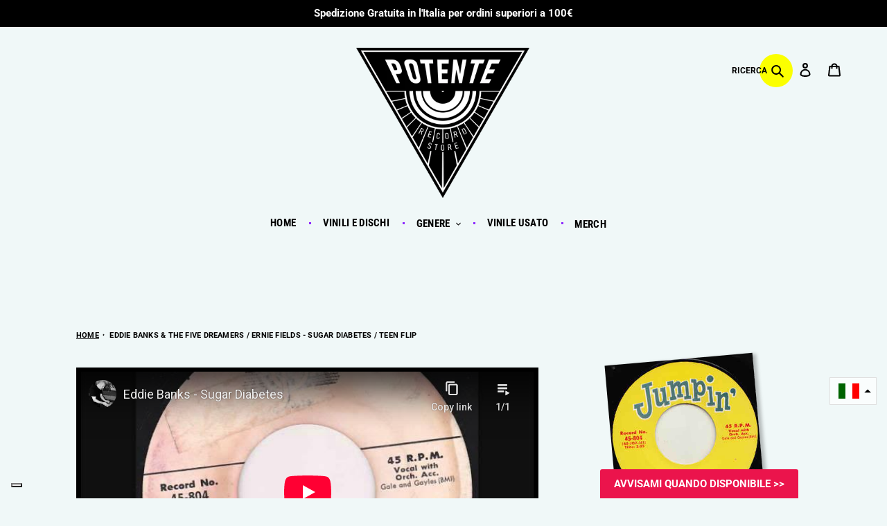

--- FILE ---
content_type: text/html; charset=utf-8
request_url: https://www.youtube-nocookie.com/embed/?playlist=64e8OMXz7nw&loop=true&enablejsapi=1&origin=https%3A%2F%2Fwww.potenterecords.com&widgetid=1
body_size: 48091
content:
<!DOCTYPE html><html lang="en" dir="ltr" data-cast-api-enabled="true"><head><meta name="viewport" content="width=device-width, initial-scale=1"><script nonce="h0wGC0TvQXcYByUdUCjrnA">if ('undefined' == typeof Symbol || 'undefined' == typeof Symbol.iterator) {delete Array.prototype.entries;}</script><style name="www-roboto" nonce="kPe4f9gt60WKl3hNJ6ZLsw">@font-face{font-family:'Roboto';font-style:normal;font-weight:400;font-stretch:100%;src:url(//fonts.gstatic.com/s/roboto/v48/KFO7CnqEu92Fr1ME7kSn66aGLdTylUAMa3GUBHMdazTgWw.woff2)format('woff2');unicode-range:U+0460-052F,U+1C80-1C8A,U+20B4,U+2DE0-2DFF,U+A640-A69F,U+FE2E-FE2F;}@font-face{font-family:'Roboto';font-style:normal;font-weight:400;font-stretch:100%;src:url(//fonts.gstatic.com/s/roboto/v48/KFO7CnqEu92Fr1ME7kSn66aGLdTylUAMa3iUBHMdazTgWw.woff2)format('woff2');unicode-range:U+0301,U+0400-045F,U+0490-0491,U+04B0-04B1,U+2116;}@font-face{font-family:'Roboto';font-style:normal;font-weight:400;font-stretch:100%;src:url(//fonts.gstatic.com/s/roboto/v48/KFO7CnqEu92Fr1ME7kSn66aGLdTylUAMa3CUBHMdazTgWw.woff2)format('woff2');unicode-range:U+1F00-1FFF;}@font-face{font-family:'Roboto';font-style:normal;font-weight:400;font-stretch:100%;src:url(//fonts.gstatic.com/s/roboto/v48/KFO7CnqEu92Fr1ME7kSn66aGLdTylUAMa3-UBHMdazTgWw.woff2)format('woff2');unicode-range:U+0370-0377,U+037A-037F,U+0384-038A,U+038C,U+038E-03A1,U+03A3-03FF;}@font-face{font-family:'Roboto';font-style:normal;font-weight:400;font-stretch:100%;src:url(//fonts.gstatic.com/s/roboto/v48/KFO7CnqEu92Fr1ME7kSn66aGLdTylUAMawCUBHMdazTgWw.woff2)format('woff2');unicode-range:U+0302-0303,U+0305,U+0307-0308,U+0310,U+0312,U+0315,U+031A,U+0326-0327,U+032C,U+032F-0330,U+0332-0333,U+0338,U+033A,U+0346,U+034D,U+0391-03A1,U+03A3-03A9,U+03B1-03C9,U+03D1,U+03D5-03D6,U+03F0-03F1,U+03F4-03F5,U+2016-2017,U+2034-2038,U+203C,U+2040,U+2043,U+2047,U+2050,U+2057,U+205F,U+2070-2071,U+2074-208E,U+2090-209C,U+20D0-20DC,U+20E1,U+20E5-20EF,U+2100-2112,U+2114-2115,U+2117-2121,U+2123-214F,U+2190,U+2192,U+2194-21AE,U+21B0-21E5,U+21F1-21F2,U+21F4-2211,U+2213-2214,U+2216-22FF,U+2308-230B,U+2310,U+2319,U+231C-2321,U+2336-237A,U+237C,U+2395,U+239B-23B7,U+23D0,U+23DC-23E1,U+2474-2475,U+25AF,U+25B3,U+25B7,U+25BD,U+25C1,U+25CA,U+25CC,U+25FB,U+266D-266F,U+27C0-27FF,U+2900-2AFF,U+2B0E-2B11,U+2B30-2B4C,U+2BFE,U+3030,U+FF5B,U+FF5D,U+1D400-1D7FF,U+1EE00-1EEFF;}@font-face{font-family:'Roboto';font-style:normal;font-weight:400;font-stretch:100%;src:url(//fonts.gstatic.com/s/roboto/v48/KFO7CnqEu92Fr1ME7kSn66aGLdTylUAMaxKUBHMdazTgWw.woff2)format('woff2');unicode-range:U+0001-000C,U+000E-001F,U+007F-009F,U+20DD-20E0,U+20E2-20E4,U+2150-218F,U+2190,U+2192,U+2194-2199,U+21AF,U+21E6-21F0,U+21F3,U+2218-2219,U+2299,U+22C4-22C6,U+2300-243F,U+2440-244A,U+2460-24FF,U+25A0-27BF,U+2800-28FF,U+2921-2922,U+2981,U+29BF,U+29EB,U+2B00-2BFF,U+4DC0-4DFF,U+FFF9-FFFB,U+10140-1018E,U+10190-1019C,U+101A0,U+101D0-101FD,U+102E0-102FB,U+10E60-10E7E,U+1D2C0-1D2D3,U+1D2E0-1D37F,U+1F000-1F0FF,U+1F100-1F1AD,U+1F1E6-1F1FF,U+1F30D-1F30F,U+1F315,U+1F31C,U+1F31E,U+1F320-1F32C,U+1F336,U+1F378,U+1F37D,U+1F382,U+1F393-1F39F,U+1F3A7-1F3A8,U+1F3AC-1F3AF,U+1F3C2,U+1F3C4-1F3C6,U+1F3CA-1F3CE,U+1F3D4-1F3E0,U+1F3ED,U+1F3F1-1F3F3,U+1F3F5-1F3F7,U+1F408,U+1F415,U+1F41F,U+1F426,U+1F43F,U+1F441-1F442,U+1F444,U+1F446-1F449,U+1F44C-1F44E,U+1F453,U+1F46A,U+1F47D,U+1F4A3,U+1F4B0,U+1F4B3,U+1F4B9,U+1F4BB,U+1F4BF,U+1F4C8-1F4CB,U+1F4D6,U+1F4DA,U+1F4DF,U+1F4E3-1F4E6,U+1F4EA-1F4ED,U+1F4F7,U+1F4F9-1F4FB,U+1F4FD-1F4FE,U+1F503,U+1F507-1F50B,U+1F50D,U+1F512-1F513,U+1F53E-1F54A,U+1F54F-1F5FA,U+1F610,U+1F650-1F67F,U+1F687,U+1F68D,U+1F691,U+1F694,U+1F698,U+1F6AD,U+1F6B2,U+1F6B9-1F6BA,U+1F6BC,U+1F6C6-1F6CF,U+1F6D3-1F6D7,U+1F6E0-1F6EA,U+1F6F0-1F6F3,U+1F6F7-1F6FC,U+1F700-1F7FF,U+1F800-1F80B,U+1F810-1F847,U+1F850-1F859,U+1F860-1F887,U+1F890-1F8AD,U+1F8B0-1F8BB,U+1F8C0-1F8C1,U+1F900-1F90B,U+1F93B,U+1F946,U+1F984,U+1F996,U+1F9E9,U+1FA00-1FA6F,U+1FA70-1FA7C,U+1FA80-1FA89,U+1FA8F-1FAC6,U+1FACE-1FADC,U+1FADF-1FAE9,U+1FAF0-1FAF8,U+1FB00-1FBFF;}@font-face{font-family:'Roboto';font-style:normal;font-weight:400;font-stretch:100%;src:url(//fonts.gstatic.com/s/roboto/v48/KFO7CnqEu92Fr1ME7kSn66aGLdTylUAMa3OUBHMdazTgWw.woff2)format('woff2');unicode-range:U+0102-0103,U+0110-0111,U+0128-0129,U+0168-0169,U+01A0-01A1,U+01AF-01B0,U+0300-0301,U+0303-0304,U+0308-0309,U+0323,U+0329,U+1EA0-1EF9,U+20AB;}@font-face{font-family:'Roboto';font-style:normal;font-weight:400;font-stretch:100%;src:url(//fonts.gstatic.com/s/roboto/v48/KFO7CnqEu92Fr1ME7kSn66aGLdTylUAMa3KUBHMdazTgWw.woff2)format('woff2');unicode-range:U+0100-02BA,U+02BD-02C5,U+02C7-02CC,U+02CE-02D7,U+02DD-02FF,U+0304,U+0308,U+0329,U+1D00-1DBF,U+1E00-1E9F,U+1EF2-1EFF,U+2020,U+20A0-20AB,U+20AD-20C0,U+2113,U+2C60-2C7F,U+A720-A7FF;}@font-face{font-family:'Roboto';font-style:normal;font-weight:400;font-stretch:100%;src:url(//fonts.gstatic.com/s/roboto/v48/KFO7CnqEu92Fr1ME7kSn66aGLdTylUAMa3yUBHMdazQ.woff2)format('woff2');unicode-range:U+0000-00FF,U+0131,U+0152-0153,U+02BB-02BC,U+02C6,U+02DA,U+02DC,U+0304,U+0308,U+0329,U+2000-206F,U+20AC,U+2122,U+2191,U+2193,U+2212,U+2215,U+FEFF,U+FFFD;}@font-face{font-family:'Roboto';font-style:normal;font-weight:500;font-stretch:100%;src:url(//fonts.gstatic.com/s/roboto/v48/KFO7CnqEu92Fr1ME7kSn66aGLdTylUAMa3GUBHMdazTgWw.woff2)format('woff2');unicode-range:U+0460-052F,U+1C80-1C8A,U+20B4,U+2DE0-2DFF,U+A640-A69F,U+FE2E-FE2F;}@font-face{font-family:'Roboto';font-style:normal;font-weight:500;font-stretch:100%;src:url(//fonts.gstatic.com/s/roboto/v48/KFO7CnqEu92Fr1ME7kSn66aGLdTylUAMa3iUBHMdazTgWw.woff2)format('woff2');unicode-range:U+0301,U+0400-045F,U+0490-0491,U+04B0-04B1,U+2116;}@font-face{font-family:'Roboto';font-style:normal;font-weight:500;font-stretch:100%;src:url(//fonts.gstatic.com/s/roboto/v48/KFO7CnqEu92Fr1ME7kSn66aGLdTylUAMa3CUBHMdazTgWw.woff2)format('woff2');unicode-range:U+1F00-1FFF;}@font-face{font-family:'Roboto';font-style:normal;font-weight:500;font-stretch:100%;src:url(//fonts.gstatic.com/s/roboto/v48/KFO7CnqEu92Fr1ME7kSn66aGLdTylUAMa3-UBHMdazTgWw.woff2)format('woff2');unicode-range:U+0370-0377,U+037A-037F,U+0384-038A,U+038C,U+038E-03A1,U+03A3-03FF;}@font-face{font-family:'Roboto';font-style:normal;font-weight:500;font-stretch:100%;src:url(//fonts.gstatic.com/s/roboto/v48/KFO7CnqEu92Fr1ME7kSn66aGLdTylUAMawCUBHMdazTgWw.woff2)format('woff2');unicode-range:U+0302-0303,U+0305,U+0307-0308,U+0310,U+0312,U+0315,U+031A,U+0326-0327,U+032C,U+032F-0330,U+0332-0333,U+0338,U+033A,U+0346,U+034D,U+0391-03A1,U+03A3-03A9,U+03B1-03C9,U+03D1,U+03D5-03D6,U+03F0-03F1,U+03F4-03F5,U+2016-2017,U+2034-2038,U+203C,U+2040,U+2043,U+2047,U+2050,U+2057,U+205F,U+2070-2071,U+2074-208E,U+2090-209C,U+20D0-20DC,U+20E1,U+20E5-20EF,U+2100-2112,U+2114-2115,U+2117-2121,U+2123-214F,U+2190,U+2192,U+2194-21AE,U+21B0-21E5,U+21F1-21F2,U+21F4-2211,U+2213-2214,U+2216-22FF,U+2308-230B,U+2310,U+2319,U+231C-2321,U+2336-237A,U+237C,U+2395,U+239B-23B7,U+23D0,U+23DC-23E1,U+2474-2475,U+25AF,U+25B3,U+25B7,U+25BD,U+25C1,U+25CA,U+25CC,U+25FB,U+266D-266F,U+27C0-27FF,U+2900-2AFF,U+2B0E-2B11,U+2B30-2B4C,U+2BFE,U+3030,U+FF5B,U+FF5D,U+1D400-1D7FF,U+1EE00-1EEFF;}@font-face{font-family:'Roboto';font-style:normal;font-weight:500;font-stretch:100%;src:url(//fonts.gstatic.com/s/roboto/v48/KFO7CnqEu92Fr1ME7kSn66aGLdTylUAMaxKUBHMdazTgWw.woff2)format('woff2');unicode-range:U+0001-000C,U+000E-001F,U+007F-009F,U+20DD-20E0,U+20E2-20E4,U+2150-218F,U+2190,U+2192,U+2194-2199,U+21AF,U+21E6-21F0,U+21F3,U+2218-2219,U+2299,U+22C4-22C6,U+2300-243F,U+2440-244A,U+2460-24FF,U+25A0-27BF,U+2800-28FF,U+2921-2922,U+2981,U+29BF,U+29EB,U+2B00-2BFF,U+4DC0-4DFF,U+FFF9-FFFB,U+10140-1018E,U+10190-1019C,U+101A0,U+101D0-101FD,U+102E0-102FB,U+10E60-10E7E,U+1D2C0-1D2D3,U+1D2E0-1D37F,U+1F000-1F0FF,U+1F100-1F1AD,U+1F1E6-1F1FF,U+1F30D-1F30F,U+1F315,U+1F31C,U+1F31E,U+1F320-1F32C,U+1F336,U+1F378,U+1F37D,U+1F382,U+1F393-1F39F,U+1F3A7-1F3A8,U+1F3AC-1F3AF,U+1F3C2,U+1F3C4-1F3C6,U+1F3CA-1F3CE,U+1F3D4-1F3E0,U+1F3ED,U+1F3F1-1F3F3,U+1F3F5-1F3F7,U+1F408,U+1F415,U+1F41F,U+1F426,U+1F43F,U+1F441-1F442,U+1F444,U+1F446-1F449,U+1F44C-1F44E,U+1F453,U+1F46A,U+1F47D,U+1F4A3,U+1F4B0,U+1F4B3,U+1F4B9,U+1F4BB,U+1F4BF,U+1F4C8-1F4CB,U+1F4D6,U+1F4DA,U+1F4DF,U+1F4E3-1F4E6,U+1F4EA-1F4ED,U+1F4F7,U+1F4F9-1F4FB,U+1F4FD-1F4FE,U+1F503,U+1F507-1F50B,U+1F50D,U+1F512-1F513,U+1F53E-1F54A,U+1F54F-1F5FA,U+1F610,U+1F650-1F67F,U+1F687,U+1F68D,U+1F691,U+1F694,U+1F698,U+1F6AD,U+1F6B2,U+1F6B9-1F6BA,U+1F6BC,U+1F6C6-1F6CF,U+1F6D3-1F6D7,U+1F6E0-1F6EA,U+1F6F0-1F6F3,U+1F6F7-1F6FC,U+1F700-1F7FF,U+1F800-1F80B,U+1F810-1F847,U+1F850-1F859,U+1F860-1F887,U+1F890-1F8AD,U+1F8B0-1F8BB,U+1F8C0-1F8C1,U+1F900-1F90B,U+1F93B,U+1F946,U+1F984,U+1F996,U+1F9E9,U+1FA00-1FA6F,U+1FA70-1FA7C,U+1FA80-1FA89,U+1FA8F-1FAC6,U+1FACE-1FADC,U+1FADF-1FAE9,U+1FAF0-1FAF8,U+1FB00-1FBFF;}@font-face{font-family:'Roboto';font-style:normal;font-weight:500;font-stretch:100%;src:url(//fonts.gstatic.com/s/roboto/v48/KFO7CnqEu92Fr1ME7kSn66aGLdTylUAMa3OUBHMdazTgWw.woff2)format('woff2');unicode-range:U+0102-0103,U+0110-0111,U+0128-0129,U+0168-0169,U+01A0-01A1,U+01AF-01B0,U+0300-0301,U+0303-0304,U+0308-0309,U+0323,U+0329,U+1EA0-1EF9,U+20AB;}@font-face{font-family:'Roboto';font-style:normal;font-weight:500;font-stretch:100%;src:url(//fonts.gstatic.com/s/roboto/v48/KFO7CnqEu92Fr1ME7kSn66aGLdTylUAMa3KUBHMdazTgWw.woff2)format('woff2');unicode-range:U+0100-02BA,U+02BD-02C5,U+02C7-02CC,U+02CE-02D7,U+02DD-02FF,U+0304,U+0308,U+0329,U+1D00-1DBF,U+1E00-1E9F,U+1EF2-1EFF,U+2020,U+20A0-20AB,U+20AD-20C0,U+2113,U+2C60-2C7F,U+A720-A7FF;}@font-face{font-family:'Roboto';font-style:normal;font-weight:500;font-stretch:100%;src:url(//fonts.gstatic.com/s/roboto/v48/KFO7CnqEu92Fr1ME7kSn66aGLdTylUAMa3yUBHMdazQ.woff2)format('woff2');unicode-range:U+0000-00FF,U+0131,U+0152-0153,U+02BB-02BC,U+02C6,U+02DA,U+02DC,U+0304,U+0308,U+0329,U+2000-206F,U+20AC,U+2122,U+2191,U+2193,U+2212,U+2215,U+FEFF,U+FFFD;}</style><script name="www-roboto" nonce="h0wGC0TvQXcYByUdUCjrnA">if (document.fonts && document.fonts.load) {document.fonts.load("400 10pt Roboto", "E"); document.fonts.load("500 10pt Roboto", "E");}</script><link rel="stylesheet" href="/s/player/50cc0679/www-player.css" name="www-player" nonce="kPe4f9gt60WKl3hNJ6ZLsw"><style nonce="kPe4f9gt60WKl3hNJ6ZLsw">html {overflow: hidden;}body {font: 12px Roboto, Arial, sans-serif; background-color: #000; color: #fff; height: 100%; width: 100%; overflow: hidden; position: absolute; margin: 0; padding: 0;}#player {width: 100%; height: 100%;}h1 {text-align: center; color: #fff;}h3 {margin-top: 6px; margin-bottom: 3px;}.player-unavailable {position: absolute; top: 0; left: 0; right: 0; bottom: 0; padding: 25px; font-size: 13px; background: url(/img/meh7.png) 50% 65% no-repeat;}.player-unavailable .message {text-align: left; margin: 0 -5px 15px; padding: 0 5px 14px; border-bottom: 1px solid #888; font-size: 19px; font-weight: normal;}.player-unavailable a {color: #167ac6; text-decoration: none;}</style><script nonce="h0wGC0TvQXcYByUdUCjrnA">var ytcsi={gt:function(n){n=(n||"")+"data_";return ytcsi[n]||(ytcsi[n]={tick:{},info:{},gel:{preLoggedGelInfos:[]}})},now:window.performance&&window.performance.timing&&window.performance.now&&window.performance.timing.navigationStart?function(){return window.performance.timing.navigationStart+window.performance.now()}:function(){return(new Date).getTime()},tick:function(l,t,n){var ticks=ytcsi.gt(n).tick;var v=t||ytcsi.now();if(ticks[l]){ticks["_"+l]=ticks["_"+l]||[ticks[l]];ticks["_"+l].push(v)}ticks[l]=
v},info:function(k,v,n){ytcsi.gt(n).info[k]=v},infoGel:function(p,n){ytcsi.gt(n).gel.preLoggedGelInfos.push(p)},setStart:function(t,n){ytcsi.tick("_start",t,n)}};
(function(w,d){function isGecko(){if(!w.navigator)return false;try{if(w.navigator.userAgentData&&w.navigator.userAgentData.brands&&w.navigator.userAgentData.brands.length){var brands=w.navigator.userAgentData.brands;var i=0;for(;i<brands.length;i++)if(brands[i]&&brands[i].brand==="Firefox")return true;return false}}catch(e){setTimeout(function(){throw e;})}if(!w.navigator.userAgent)return false;var ua=w.navigator.userAgent;return ua.indexOf("Gecko")>0&&ua.toLowerCase().indexOf("webkit")<0&&ua.indexOf("Edge")<
0&&ua.indexOf("Trident")<0&&ua.indexOf("MSIE")<0}ytcsi.setStart(w.performance?w.performance.timing.responseStart:null);var isPrerender=(d.visibilityState||d.webkitVisibilityState)=="prerender";var vName=!d.visibilityState&&d.webkitVisibilityState?"webkitvisibilitychange":"visibilitychange";if(isPrerender){var startTick=function(){ytcsi.setStart();d.removeEventListener(vName,startTick)};d.addEventListener(vName,startTick,false)}if(d.addEventListener)d.addEventListener(vName,function(){ytcsi.tick("vc")},
false);if(isGecko()){var isHidden=(d.visibilityState||d.webkitVisibilityState)=="hidden";if(isHidden)ytcsi.tick("vc")}var slt=function(el,t){setTimeout(function(){var n=ytcsi.now();el.loadTime=n;if(el.slt)el.slt()},t)};w.__ytRIL=function(el){if(!el.getAttribute("data-thumb"))if(w.requestAnimationFrame)w.requestAnimationFrame(function(){slt(el,0)});else slt(el,16)}})(window,document);
</script><script nonce="h0wGC0TvQXcYByUdUCjrnA">var ytcfg={d:function(){return window.yt&&yt.config_||ytcfg.data_||(ytcfg.data_={})},get:function(k,o){return k in ytcfg.d()?ytcfg.d()[k]:o},set:function(){var a=arguments;if(a.length>1)ytcfg.d()[a[0]]=a[1];else{var k;for(k in a[0])ytcfg.d()[k]=a[0][k]}}};
ytcfg.set({"CLIENT_CANARY_STATE":"none","DEVICE":"cbr\u003dChrome\u0026cbrand\u003dapple\u0026cbrver\u003d131.0.0.0\u0026ceng\u003dWebKit\u0026cengver\u003d537.36\u0026cos\u003dMacintosh\u0026cosver\u003d10_15_7\u0026cplatform\u003dDESKTOP","EVENT_ID":"YfRaaf2ZDMqk1NgPx8OvmQQ","EXPERIMENT_FLAGS":{"ab_det_apb_b":true,"ab_det_apm":true,"ab_det_el_h":true,"ab_det_em_inj":true,"ab_l_sig_st":true,"ab_l_sig_st_e":true,"ab_sa_ef":true,"action_companion_center_align_description":true,"allow_skip_networkless":true,"always_send_and_write":true,"att_web_record_metrics":true,"attmusi":true,"c3_enable_button_impression_logging":true,"c3_watch_page_component":true,"cancel_pending_navs":true,"clean_up_manual_attribution_header":true,"config_age_report_killswitch":true,"cow_optimize_idom_compat":true,"csi_config_handling_infra":true,"csi_on_gel":true,"delhi_mweb_colorful_sd":true,"delhi_mweb_colorful_sd_v2":true,"deprecate_csi_has_info":true,"deprecate_pair_servlet_enabled":true,"desktop_sparkles_light_cta_button":true,"disable_cached_masthead_data":true,"disable_child_node_auto_formatted_strings":true,"disable_enf_isd":true,"disable_log_to_visitor_layer":true,"disable_pacf_logging_for_memory_limited_tv":true,"embeds_enable_eid_enforcement_for_marketing_pages":true,"embeds_enable_eid_enforcement_for_youtube":true,"embeds_enable_eid_log_for_marketing_pages":true,"embeds_enable_info_panel_dismissal":true,"embeds_enable_pfp_always_unbranded":true,"embeds_web_nwl_disable_nocookie":true,"embeds_web_updated_shorts_definition_fix":true,"enable_active_view_display_ad_renderer_web_home":true,"enable_ad_disclosure_banner_a11y_fix":true,"enable_chips_shelf_view_model_fully_reactive":true,"enable_client_creator_goal_ticker_bar_revamp":true,"enable_client_only_wiz_direct_reactions":true,"enable_client_sli_logging":true,"enable_client_streamz_web":true,"enable_client_ve_spec":true,"enable_cloud_save_error_popup_after_retry":true,"enable_cookie_reissue_iframe":true,"enable_dai_sdf_h5_preroll":true,"enable_datasync_id_header_in_web_vss_pings":true,"enable_default_mono_cta_migration_web_client":true,"enable_dma_post_enforcement":true,"enable_docked_chat_messages":true,"enable_entity_store_from_dependency_injection":true,"enable_inline_muted_playback_on_web_search":true,"enable_inline_muted_playback_on_web_search_for_vdc":true,"enable_inline_muted_playback_on_web_search_for_vdcb":true,"enable_is_extended_monitoring":true,"enable_is_mini_app_page_active_bugfix":true,"enable_live_overlay_feed_in_live_chat":true,"enable_logging_first_user_action_after_game_ready":true,"enable_ltc_param_fetch_from_innertube":true,"enable_masthead_mweb_padding_fix":true,"enable_menu_renderer_button_in_mweb_hclr":true,"enable_mini_app_command_handler_mweb_fix":true,"enable_mini_app_iframe_loaded_logging":true,"enable_mini_guide_downloads_item":true,"enable_mixed_direction_formatted_strings":true,"enable_mweb_livestream_ui_update":true,"enable_mweb_new_caption_language_picker":true,"enable_names_handles_account_switcher":true,"enable_network_request_logging_on_game_events":true,"enable_new_paid_product_placement":true,"enable_obtaining_ppn_query_param":true,"enable_open_in_new_tab_icon_for_short_dr_for_desktop_search":true,"enable_open_yt_content":true,"enable_origin_query_parameter_bugfix":true,"enable_pause_ads_on_ytv_html5":true,"enable_payments_purchase_manager":true,"enable_pdp_icon_prefetch":true,"enable_pl_r_si_fa":true,"enable_place_pivot_url":true,"enable_playable_a11y_label_with_badge_text":true,"enable_pv_screen_modern_text":true,"enable_removing_navbar_title_on_hashtag_page_mweb":true,"enable_resetting_scroll_position_on_flow_change":true,"enable_rta_manager":true,"enable_sdf_companion_h5":true,"enable_sdf_dai_h5_midroll":true,"enable_sdf_h5_endemic_mid_post_roll":true,"enable_sdf_on_h5_unplugged_vod_midroll":true,"enable_sdf_shorts_player_bytes_h5":true,"enable_sdk_performance_network_logging":true,"enable_sending_unwrapped_game_audio_as_serialized_metadata":true,"enable_sfv_effect_pivot_url":true,"enable_shorts_new_carousel":true,"enable_skip_ad_guidance_prompt":true,"enable_skippable_ads_for_unplugged_ad_pod":true,"enable_smearing_expansion_dai":true,"enable_third_party_info":true,"enable_time_out_messages":true,"enable_timeline_view_modern_transcript_fe":true,"enable_video_display_compact_button_group_for_desktop_search":true,"enable_watch_next_pause_autoplay_lact":true,"enable_web_delhi_icons":true,"enable_web_home_top_landscape_image_layout_level_click":true,"enable_web_tiered_gel":true,"enable_window_constrained_buy_flow_dialog":true,"enable_wiz_queue_effect_and_on_init_initial_runs":true,"enable_ypc_spinners":true,"enable_yt_ata_iframe_authuser":true,"export_networkless_options":true,"export_player_version_to_ytconfig":true,"fill_single_video_with_notify_to_lasr":true,"fix_ad_miniplayer_controls_rendering":true,"fix_ads_tracking_for_swf_config_deprecation_mweb":true,"h5_companion_enable_adcpn_macro_substitution_for_click_pings":true,"h5_inplayer_enable_adcpn_macro_substitution_for_click_pings":true,"h5_reset_cache_and_filter_before_update_masthead":true,"hide_channel_creation_title_for_mweb":true,"high_ccv_client_side_caching_h5":true,"html5_log_trigger_events_with_debug_data":true,"html5_ssdai_enable_media_end_cue_range":true,"il_attach_cache_limit":true,"il_use_view_model_logging_context":true,"is_browser_support_for_webcam_streaming":true,"json_condensed_response":true,"kev_adb_pg":true,"kevlar_display_downloads_numbers":true,"kevlar_gel_error_routing":true,"kevlar_modern_downloads_extra_compact":true,"kevlar_modern_downloads_page":true,"kevlar_modern_downloads_skip_downloads_title":true,"kevlar_watch_cinematics":true,"live_chat_enable_controller_extraction":true,"live_chat_enable_rta_manager":true,"live_chat_increased_min_height":true,"log_click_with_layer_from_element_in_command_handler":true,"log_errors_through_nwl_on_retry":true,"mdx_enable_privacy_disclosure_ui":true,"mdx_load_cast_api_bootstrap_script":true,"medium_progress_bar_modification":true,"migrate_remaining_web_ad_badges_to_innertube":true,"mobile_account_menu_refresh":true,"mweb_a11y_enable_player_controls_invisible_toggle":true,"mweb_account_linking_noapp":true,"mweb_after_render_to_scheduler":true,"mweb_allow_modern_search_suggest_behavior":true,"mweb_animated_actions":true,"mweb_app_upsell_button_direct_to_app":true,"mweb_big_progress_bar":true,"mweb_c3_disable_carve_out":true,"mweb_c3_disable_carve_out_keep_external_links":true,"mweb_c3_enable_adaptive_signals":true,"mweb_c3_endscreen":true,"mweb_c3_endscreen_v2":true,"mweb_c3_library_page_enable_recent_shelf":true,"mweb_c3_remove_web_navigation_endpoint_data":true,"mweb_c3_use_canonical_from_player_response":true,"mweb_cinematic_watch":true,"mweb_command_handler":true,"mweb_delay_watch_initial_data":true,"mweb_disable_searchbar_scroll":true,"mweb_enable_fine_scrubbing_for_recs":true,"mweb_enable_keto_batch_player_fullscreen":true,"mweb_enable_keto_batch_player_progress_bar":true,"mweb_enable_keto_batch_player_tooltips":true,"mweb_enable_lockup_view_model_for_ucp":true,"mweb_enable_more_drawer":true,"mweb_enable_optional_fullscreen_landscape_locking":true,"mweb_enable_overlay_touch_manager":true,"mweb_enable_premium_carve_out_fix":true,"mweb_enable_refresh_detection":true,"mweb_enable_search_imp":true,"mweb_enable_sequence_signal":true,"mweb_enable_shorts_pivot_button":true,"mweb_enable_shorts_video_preload":true,"mweb_enable_skippables_on_jio_phone":true,"mweb_enable_storyboards":true,"mweb_enable_varispeed_controller":true,"mweb_enable_video_preview_focus_rerouting":true,"mweb_enable_warm_channel_requests":true,"mweb_enable_watch_feed_infinite_scroll":true,"mweb_enable_wrapped_unplugged_pause_membership_dialog_renderer":true,"mweb_filter_video_format_in_webfe":true,"mweb_fix_livestream_seeking":true,"mweb_fix_monitor_visibility_after_render":true,"mweb_fix_section_list_continuation_item_renderers":true,"mweb_force_ios_fallback_to_native_control":true,"mweb_fp_auto_fullscreen":true,"mweb_fullscreen_controls":true,"mweb_fullscreen_controls_action_buttons":true,"mweb_fullscreen_watch_system":true,"mweb_home_reactive_shorts":true,"mweb_innertube_search_command":true,"mweb_lang_in_html":true,"mweb_like_button_synced_with_entities":true,"mweb_logo_use_home_page_ve":true,"mweb_module_decoration":true,"mweb_native_control_in_faux_fullscreen_shared":true,"mweb_panel_container_inert":true,"mweb_player_control_on_hover":true,"mweb_player_delhi_dtts":true,"mweb_player_settings_use_bottom_sheet":true,"mweb_player_show_previous_next_buttons_in_playlist":true,"mweb_player_skip_no_op_state_changes":true,"mweb_player_user_select_none":true,"mweb_playlist_engagement_panel":true,"mweb_progress_bar_seek_on_mouse_click":true,"mweb_pull_2_full":true,"mweb_pull_2_full_enable_touch_handlers":true,"mweb_schedule_warm_watch_response":true,"mweb_searchbox_legacy_navigation":true,"mweb_see_fewer_shorts":true,"mweb_sheets_ui_refresh":true,"mweb_shorts_comments_panel_id_change":true,"mweb_shorts_early_continuation":true,"mweb_show_ios_smart_banner":true,"mweb_use_server_url_on_startup":true,"mweb_watch_captions_enable_auto_translate":true,"mweb_watch_captions_set_default_size":true,"mweb_watch_stop_scheduler_on_player_response":true,"mweb_watchfeed_big_thumbnails":true,"mweb_yt_searchbox":true,"networkless_logging":true,"no_client_ve_attach_unless_shown":true,"nwl_send_from_memory_when_online":true,"pageid_as_header_web":true,"playback_settings_use_switch_menu":true,"player_controls_autonav_fix":true,"player_controls_skip_double_signal_update":true,"polymer_bad_build_labels":true,"polymer_verifiy_app_state":true,"qoe_send_and_write":true,"remove_masthead_channel_banner_on_refresh":true,"remove_slot_id_exited_trigger_for_dai_in_player_slot_expire":true,"replace_client_url_parsing_with_server_signal":true,"service_worker_enabled":true,"service_worker_push_enabled":true,"service_worker_push_home_page_prompt":true,"service_worker_push_watch_page_prompt":true,"shell_load_gcf":true,"shorten_initial_gel_batch_timeout":true,"should_use_yt_voice_endpoint_in_kaios":true,"skip_invalid_ytcsi_ticks":true,"skip_setting_info_in_csi_data_object":true,"smarter_ve_dedupping":true,"speedmaster_no_seek":true,"start_client_gcf_mweb":true,"stop_handling_click_for_non_rendering_overlay_layout":true,"suppress_error_204_logging":true,"synced_panel_scrolling_controller":true,"use_event_time_ms_header":true,"use_fifo_for_networkless":true,"use_player_abuse_bg_library":true,"use_request_time_ms_header":true,"use_session_based_sampling":true,"use_thumbnail_overlay_time_status_renderer_for_live_badge":true,"use_ts_visibilitylogger":true,"vss_final_ping_send_and_write":true,"vss_playback_use_send_and_write":true,"web_adaptive_repeat_ase":true,"web_always_load_chat_support":true,"web_animated_like":true,"web_api_url":true,"web_autonav_allow_off_by_default":true,"web_button_vm_refactor_disabled":true,"web_c3_log_app_init_finish":true,"web_csi_action_sampling_enabled":true,"web_dedupe_ve_grafting":true,"web_disable_backdrop_filter":true,"web_enable_ab_rsp_cl":true,"web_enable_course_icon_update":true,"web_enable_error_204":true,"web_enable_horizontal_video_attributes_section":true,"web_enable_like_button_click_debouncing":true,"web_fix_segmented_like_dislike_undefined":true,"web_gcf_hashes_innertube":true,"web_gel_timeout_cap":true,"web_metadata_carousel_elref_bugfix":true,"web_parent_target_for_sheets":true,"web_persist_server_autonav_state_on_client":true,"web_playback_associated_log_ctt":true,"web_playback_associated_ve":true,"web_prefetch_preload_video":true,"web_progress_bar_draggable":true,"web_resizable_advertiser_banner_on_masthead_safari_fix":true,"web_scheduler_auto_init":true,"web_shorts_just_watched_on_channel_and_pivot_study":true,"web_shorts_just_watched_overlay":true,"web_shorts_pivot_button_view_model_reactive":true,"web_update_panel_visibility_logging_fix":true,"web_video_attribute_view_model_a11y_fix":true,"web_watch_controls_state_signals":true,"web_wiz_attributed_string":true,"web_yt_config_context":true,"webfe_mweb_watch_microdata":true,"webfe_watch_shorts_canonical_url_fix":true,"webpo_exit_on_net_err":true,"wiz_diff_overwritable":true,"wiz_memoize_stamper_items":true,"woffle_used_state_report":true,"wpo_gel_strz":true,"ytcp_paper_tooltip_use_scoped_owner_root":true,"ytidb_clear_embedded_player":true,"H5_async_logging_delay_ms":30000.0,"attention_logging_scroll_throttle":500.0,"autoplay_pause_by_lact_sampling_fraction":0.0,"cinematic_watch_effect_opacity":0.4,"log_window_onerror_fraction":0.1,"speedmaster_playback_rate":2.0,"tv_pacf_logging_sample_rate":0.01,"web_attention_logging_scroll_throttle":500.0,"web_load_prediction_threshold":0.1,"web_navigation_prediction_threshold":0.1,"web_pbj_log_warning_rate":0.0,"web_system_health_fraction":0.01,"ytidb_transaction_ended_event_rate_limit":0.02,"active_time_update_interval_ms":10000,"att_init_delay":500,"autoplay_pause_by_lact_sec":0,"botguard_async_snapshot_timeout_ms":3000,"check_navigator_accuracy_timeout_ms":0,"cinematic_watch_css_filter_blur_strength":40,"cinematic_watch_fade_out_duration":500,"close_webview_delay_ms":100,"cloud_save_game_data_rate_limit_ms":3000,"compression_disable_point":10,"custom_active_view_tos_timeout_ms":3600000,"embeds_widget_poll_interval_ms":0,"gel_min_batch_size":3,"gel_queue_timeout_max_ms":60000,"get_async_timeout_ms":60000,"hide_cta_for_home_web_video_ads_animate_in_time":2,"html5_byterate_soft_cap":0,"initial_gel_batch_timeout":2000,"max_body_size_to_compress":500000,"max_prefetch_window_sec_for_livestream_optimization":10,"min_prefetch_offset_sec_for_livestream_optimization":20,"mini_app_container_iframe_src_update_delay_ms":0,"multiple_preview_news_duration_time":11000,"mweb_c3_toast_duration_ms":5000,"mweb_deep_link_fallback_timeout_ms":10000,"mweb_delay_response_received_actions":100,"mweb_fp_dpad_rate_limit_ms":0,"mweb_fp_dpad_watch_title_clamp_lines":0,"mweb_history_manager_cache_size":100,"mweb_ios_fullscreen_playback_transition_delay_ms":500,"mweb_ios_fullscreen_system_pause_epilson_ms":0,"mweb_override_response_store_expiration_ms":0,"mweb_shorts_early_continuation_trigger_threshold":4,"mweb_w2w_max_age_seconds":0,"mweb_watch_captions_default_size":2,"neon_dark_launch_gradient_count":0,"network_polling_interval":30000,"play_click_interval_ms":30000,"play_ping_interval_ms":10000,"prefetch_comments_ms_after_video":0,"send_config_hash_timer":0,"service_worker_push_logged_out_prompt_watches":-1,"service_worker_push_prompt_cap":-1,"service_worker_push_prompt_delay_microseconds":3888000000000,"show_mini_app_ad_frequency_cap_ms":300000,"slow_compressions_before_abandon_count":4,"speedmaster_cancellation_movement_dp":10,"speedmaster_touch_activation_ms":500,"web_attention_logging_throttle":500,"web_foreground_heartbeat_interval_ms":28000,"web_gel_debounce_ms":10000,"web_logging_max_batch":100,"web_max_tracing_events":50,"web_tracing_session_replay":0,"wil_icon_max_concurrent_fetches":9999,"ytidb_remake_db_retries":3,"ytidb_reopen_db_retries":3,"WebClientReleaseProcessCritical__youtube_embeds_client_version_override":"","WebClientReleaseProcessCritical__youtube_embeds_web_client_version_override":"","WebClientReleaseProcessCritical__youtube_mweb_client_version_override":"","debug_forced_internalcountrycode":"","embeds_web_synth_ch_headers_banned_urls_regex":"","enable_web_media_service":"DISABLED","il_payload_scraping":"","live_chat_unicode_emoji_json_url":"https://www.gstatic.com/youtube/img/emojis/emojis-svg-9.json","mweb_deep_link_feature_tag_suffix":"11268432","mweb_enable_shorts_innertube_player_prefetch_trigger":"NONE","mweb_fp_dpad":"home,search,browse,channel,create_channel,experiments,settings,trending,oops,404,paid_memberships,sponsorship,premium,shorts","mweb_fp_dpad_linear_navigation":"","mweb_fp_dpad_linear_navigation_visitor":"","mweb_fp_dpad_visitor":"","mweb_preload_video_by_player_vars":"","mweb_sign_in_button_style":"STYLE_SUGGESTIVE_AVATAR","place_pivot_triggering_container_alternate":"","place_pivot_triggering_counterfactual_container_alternate":"","search_ui_mweb_searchbar_restyle":"DEFAULT","service_worker_push_force_notification_prompt_tag":"1","service_worker_scope":"/","suggest_exp_str":"","web_client_version_override":"","kevlar_command_handler_command_banlist":[],"mini_app_ids_without_game_ready":["UgkxHHtsak1SC8mRGHMZewc4HzeAY3yhPPmJ","Ugkx7OgzFqE6z_5Mtf4YsotGfQNII1DF_RBm"],"web_op_signal_type_banlist":[],"web_tracing_enabled_spans":["event","command"]},"GAPI_HINT_PARAMS":"m;/_/scs/abc-static/_/js/k\u003dgapi.gapi.en.xIIXllDMgoQ.O/d\u003d1/rs\u003dAHpOoo_cueiiNxpxjZ_7F-kc6luptDmX0A/m\u003d__features__","GAPI_HOST":"https://apis.google.com","GAPI_LOCALE":"en_US","GL":"US","HL":"en","HTML_DIR":"ltr","HTML_LANG":"en","INNERTUBE_API_KEY":"AIzaSyAO_FJ2SlqU8Q4STEHLGCilw_Y9_11qcW8","INNERTUBE_API_VERSION":"v1","INNERTUBE_CLIENT_NAME":"WEB_EMBEDDED_PLAYER","INNERTUBE_CLIENT_VERSION":"1.20260102.01.00","INNERTUBE_CONTEXT":{"client":{"hl":"en","gl":"US","remoteHost":"3.141.195.2","deviceMake":"Apple","deviceModel":"","visitorData":"[base64]%3D%3D","userAgent":"Mozilla/5.0 (Macintosh; Intel Mac OS X 10_15_7) AppleWebKit/537.36 (KHTML, like Gecko) Chrome/131.0.0.0 Safari/537.36; ClaudeBot/1.0; +claudebot@anthropic.com),gzip(gfe)","clientName":"WEB_EMBEDDED_PLAYER","clientVersion":"1.20260102.01.00","osName":"Macintosh","osVersion":"10_15_7","originalUrl":"https://www.youtube-nocookie.com/embed?playlist\u003d64e8OMXz7nw\u0026loop\u003dtrue\u0026enablejsapi\u003d1\u0026origin\u003dhttps%3A%2F%2Fwww.potenterecords.com\u0026widgetid\u003d1","platform":"DESKTOP","clientFormFactor":"UNKNOWN_FORM_FACTOR","configInfo":{"appInstallData":"[base64]"},"browserName":"Chrome","browserVersion":"131.0.0.0","acceptHeader":"text/html,application/xhtml+xml,application/xml;q\u003d0.9,image/webp,image/apng,*/*;q\u003d0.8,application/signed-exchange;v\u003db3;q\u003d0.9","deviceExperimentId":"ChxOelU1TVRZME9EZ3lNRGM1T0RBek56a3lOZz09EOHo68oGGOHo68oG","rolloutToken":"CMHmxLmbltC0qAEQutXA24HzkQMYutXA24HzkQM%3D"},"user":{"lockedSafetyMode":false},"request":{"useSsl":true},"clickTracking":{"clickTrackingParams":"IhMIvc7A24HzkQMVShIVBR3H4StD"},"thirdParty":{"embeddedPlayerContext":{"embeddedPlayerEncryptedContext":"[base64]","ancestorOriginsSupported":false}}},"INNERTUBE_CONTEXT_CLIENT_NAME":56,"INNERTUBE_CONTEXT_CLIENT_VERSION":"1.20260102.01.00","INNERTUBE_CONTEXT_GL":"US","INNERTUBE_CONTEXT_HL":"en","LATEST_ECATCHER_SERVICE_TRACKING_PARAMS":{"client.name":"WEB_EMBEDDED_PLAYER","client.jsfeat":"es5"},"LOGGED_IN":false,"PAGE_BUILD_LABEL":"youtube.embeds.web_20260102_01_RC00","PAGE_CL":851212682,"SERVER_NAME":"WebFE","VISITOR_DATA":"[base64]%3D%3D","WEB_PLAYER_CONTEXT_CONFIGS":{"WEB_PLAYER_CONTEXT_CONFIG_ID_EMBEDDED_PLAYER":{"rootElementId":"movie_player","jsUrl":"/s/player/50cc0679/player_ias.vflset/en_US/base.js","cssUrl":"/s/player/50cc0679/www-player.css","contextId":"WEB_PLAYER_CONTEXT_CONFIG_ID_EMBEDDED_PLAYER","eventLabel":"embedded","contentRegion":"US","hl":"en_US","hostLanguage":"en","innertubeApiKey":"AIzaSyAO_FJ2SlqU8Q4STEHLGCilw_Y9_11qcW8","innertubeApiVersion":"v1","innertubeContextClientVersion":"1.20260102.01.00","device":{"brand":"apple","model":"","browser":"Chrome","browserVersion":"131.0.0.0","os":"Macintosh","osVersion":"10_15_7","platform":"DESKTOP","interfaceName":"WEB_EMBEDDED_PLAYER","interfaceVersion":"1.20260102.01.00"},"serializedExperimentIds":"24004644,24499533,51010235,51063643,51098299,51204329,51222973,51340662,51349914,51353393,51366423,51389629,51404808,51404810,51484222,51490331,51500051,51505436,51530495,51534669,51539830,51560386,51565115,51566373,51578633,51583568,51583821,51585555,51586115,51597173,51605258,51605395,51611457,51615066,51620803,51620866,51621065,51622845,51624036,51627981,51632249,51632559,51632969,51637029,51638932,51639092,51641201,51648336,51656217,51662081,51662156,51666850,51668379,51672162,51676993,51681662,51683502,51684301,51684306,51690273,51691590,51692023,51692765,51693511,51696107,51696619,51697032,51700777,51700829,51701010,51704528,51704637,51705183,51705185,51707620,51709243,51710603,51711227,51711298,51712601,51712687,51713237,51714462,51717474,51719591,51724577","serializedExperimentFlags":"H5_async_logging_delay_ms\u003d30000.0\u0026PlayerWeb__h5_enable_advisory_rating_restrictions\u003dtrue\u0026a11y_h5_associate_survey_question\u003dtrue\u0026ab_det_apb_b\u003dtrue\u0026ab_det_apm\u003dtrue\u0026ab_det_el_h\u003dtrue\u0026ab_det_em_inj\u003dtrue\u0026ab_l_sig_st\u003dtrue\u0026ab_l_sig_st_e\u003dtrue\u0026ab_sa_ef\u003dtrue\u0026action_companion_center_align_description\u003dtrue\u0026ad_pod_disable_companion_persist_ads_quality\u003dtrue\u0026add_stmp_logs_for_voice_boost\u003dtrue\u0026allow_drm_override\u003dtrue\u0026allow_live_autoplay\u003dtrue\u0026allow_poltergust_autoplay\u003dtrue\u0026allow_skip_networkless\u003dtrue\u0026allow_vp9_1080p_mq_enc\u003dtrue\u0026always_cache_redirect_endpoint\u003dtrue\u0026always_send_and_write\u003dtrue\u0026annotation_module_vast_cards_load_logging_fraction\u003d0.0\u0026assign_drm_family_by_format\u003dtrue\u0026att_web_record_metrics\u003dtrue\u0026attention_logging_scroll_throttle\u003d500.0\u0026attmusi\u003dtrue\u0026autoplay_time\u003d10000\u0026autoplay_time_for_fullscreen\u003d-1\u0026autoplay_time_for_music_content\u003d-1\u0026bg_vm_reinit_threshold\u003d7200000\u0026blocked_packages_for_sps\u003d[]\u0026botguard_async_snapshot_timeout_ms\u003d3000\u0026captions_url_add_ei\u003dtrue\u0026check_navigator_accuracy_timeout_ms\u003d0\u0026clean_up_manual_attribution_header\u003dtrue\u0026compression_disable_point\u003d10\u0026cow_optimize_idom_compat\u003dtrue\u0026csi_config_handling_infra\u003dtrue\u0026csi_on_gel\u003dtrue\u0026custom_active_view_tos_timeout_ms\u003d3600000\u0026dash_manifest_version\u003d5\u0026debug_bandaid_hostname\u003d\u0026debug_bandaid_port\u003d0\u0026debug_sherlog_username\u003d\u0026delhi_modern_player_default_thumbnail_percentage\u003d0.0\u0026delhi_modern_player_faster_autohide_delay_ms\u003d2000\u0026delhi_modern_player_pause_thumbnail_percentage\u003d0.6\u0026delhi_modern_web_player_blending_mode\u003d\u0026delhi_modern_web_player_responsive_compact_controls_threshold\u003d4000\u0026deprecate_22\u003dtrue\u0026deprecate_csi_has_info\u003dtrue\u0026deprecate_delay_ping\u003dtrue\u0026deprecate_pair_servlet_enabled\u003dtrue\u0026desktop_sparkles_light_cta_button\u003dtrue\u0026disable_av1_setting\u003dtrue\u0026disable_branding_context\u003dtrue\u0026disable_cached_masthead_data\u003dtrue\u0026disable_channel_id_check_for_suspended_channels\u003dtrue\u0026disable_child_node_auto_formatted_strings\u003dtrue\u0026disable_enf_isd\u003dtrue\u0026disable_lifa_for_supex_users\u003dtrue\u0026disable_log_to_visitor_layer\u003dtrue\u0026disable_mdx_connection_in_mdx_module_for_music_web\u003dtrue\u0026disable_pacf_logging_for_memory_limited_tv\u003dtrue\u0026disable_reduced_fullscreen_autoplay_countdown_for_minors\u003dtrue\u0026disable_reel_item_watch_format_filtering\u003dtrue\u0026disable_threegpp_progressive_formats\u003dtrue\u0026disable_touch_events_on_skip_button\u003dtrue\u0026edge_encryption_fill_primary_key_version\u003dtrue\u0026embeds_enable_info_panel_dismissal\u003dtrue\u0026embeds_enable_move_set_center_crop_to_public\u003dtrue\u0026embeds_enable_per_video_embed_config\u003dtrue\u0026embeds_enable_pfp_always_unbranded\u003dtrue\u0026embeds_web_lite_mode\u003d1\u0026embeds_web_nwl_disable_nocookie\u003dtrue\u0026embeds_web_synth_ch_headers_banned_urls_regex\u003d\u0026enable_active_view_display_ad_renderer_web_home\u003dtrue\u0026enable_active_view_lr_shorts_video\u003dtrue\u0026enable_active_view_web_shorts_video\u003dtrue\u0026enable_ad_cpn_macro_substitution_for_click_pings\u003dtrue\u0026enable_ad_disclosure_banner_a11y_fix\u003dtrue\u0026enable_app_promo_endcap_eml_on_tablet\u003dtrue\u0026enable_cast_for_web_unplugged\u003dtrue\u0026enable_cast_on_music_web\u003dtrue\u0026enable_cipher_for_manifest_urls\u003dtrue\u0026enable_cleanup_masthead_autoplay_hack_fix\u003dtrue\u0026enable_client_creator_goal_ticker_bar_revamp\u003dtrue\u0026enable_client_only_wiz_direct_reactions\u003dtrue\u0026enable_client_page_id_header_for_first_party_pings\u003dtrue\u0026enable_client_sli_logging\u003dtrue\u0026enable_client_ve_spec\u003dtrue\u0026enable_cookie_reissue_iframe\u003dtrue\u0026enable_cta_banner_on_unplugged_lr\u003dtrue\u0026enable_custom_playhead_parsing\u003dtrue\u0026enable_dai_sdf_h5_preroll\u003dtrue\u0026enable_datasync_id_header_in_web_vss_pings\u003dtrue\u0026enable_default_mono_cta_migration_web_client\u003dtrue\u0026enable_dsa_ad_badge_for_action_endcap_on_android\u003dtrue\u0026enable_dsa_ad_badge_for_action_endcap_on_ios\u003dtrue\u0026enable_entity_store_from_dependency_injection\u003dtrue\u0026enable_error_corrections_infocard_web_client\u003dtrue\u0026enable_error_corrections_infocards_icon_web\u003dtrue\u0026enable_eviction_protection_for_bulleit\u003dtrue\u0026enable_inline_muted_playback_on_web_search\u003dtrue\u0026enable_inline_muted_playback_on_web_search_for_vdc\u003dtrue\u0026enable_inline_muted_playback_on_web_search_for_vdcb\u003dtrue\u0026enable_is_extended_monitoring\u003dtrue\u0026enable_kabuki_comments_on_shorts\u003ddisabled\u0026enable_live_overlay_feed_in_live_chat\u003dtrue\u0026enable_ltc_param_fetch_from_innertube\u003dtrue\u0026enable_mixed_direction_formatted_strings\u003dtrue\u0026enable_modern_skip_button_on_web\u003dtrue\u0026enable_mweb_livestream_ui_update\u003dtrue\u0026enable_new_paid_product_placement\u003dtrue\u0026enable_open_in_new_tab_icon_for_short_dr_for_desktop_search\u003dtrue\u0026enable_out_of_stock_text_all_surfaces\u003dtrue\u0026enable_paid_content_overlay_bugfix\u003dtrue\u0026enable_pause_ads_on_ytv_html5\u003dtrue\u0026enable_pl_r_si_fa\u003dtrue\u0026enable_policy_based_hqa_filter_in_watch_server\u003dtrue\u0026enable_progres_commands_lr_feeds\u003dtrue\u0026enable_publishing_region_param_in_sus\u003dtrue\u0026enable_pv_screen_modern_text\u003dtrue\u0026enable_rpr_token_on_ltl_lookup\u003dtrue\u0026enable_sdf_companion_h5\u003dtrue\u0026enable_sdf_dai_h5_midroll\u003dtrue\u0026enable_sdf_h5_endemic_mid_post_roll\u003dtrue\u0026enable_sdf_on_h5_unplugged_vod_midroll\u003dtrue\u0026enable_sdf_shorts_player_bytes_h5\u003dtrue\u0026enable_server_driven_abr\u003dtrue\u0026enable_server_driven_abr_for_backgroundable\u003dtrue\u0026enable_server_driven_abr_url_generation\u003dtrue\u0026enable_server_driven_readahead\u003dtrue\u0026enable_skip_ad_guidance_prompt\u003dtrue\u0026enable_skip_to_next_messaging\u003dtrue\u0026enable_skippable_ads_for_unplugged_ad_pod\u003dtrue\u0026enable_smart_skip_player_controls_shown_on_web\u003dtrue\u0026enable_smart_skip_player_controls_shown_on_web_increased_triggering_sensitivity\u003dtrue\u0026enable_smart_skip_speedmaster_on_web\u003dtrue\u0026enable_smearing_expansion_dai\u003dtrue\u0026enable_split_screen_ad_baseline_experience_endemic_live_h5\u003dtrue\u0026enable_third_party_info\u003dtrue\u0026enable_to_call_playready_backend_directly\u003dtrue\u0026enable_unified_action_endcap_on_web\u003dtrue\u0026enable_video_display_compact_button_group_for_desktop_search\u003dtrue\u0026enable_voice_boost_feature\u003dtrue\u0026enable_vp9_appletv5_on_server\u003dtrue\u0026enable_watch_server_rejected_formats_logging\u003dtrue\u0026enable_web_delhi_icons\u003dtrue\u0026enable_web_home_top_landscape_image_layout_level_click\u003dtrue\u0026enable_web_media_session_metadata_fix\u003dtrue\u0026enable_web_premium_varispeed_upsell\u003dtrue\u0026enable_web_tiered_gel\u003dtrue\u0026enable_wiz_queue_effect_and_on_init_initial_runs\u003dtrue\u0026enable_yt_ata_iframe_authuser\u003dtrue\u0026enable_ytv_csdai_vp9\u003dtrue\u0026export_networkless_options\u003dtrue\u0026export_player_version_to_ytconfig\u003dtrue\u0026fill_live_request_config_in_ustreamer_config\u003dtrue\u0026fill_single_video_with_notify_to_lasr\u003dtrue\u0026filter_vb_without_non_vb_equivalents\u003dtrue\u0026filter_vp9_for_live_dai\u003dtrue\u0026fix_ad_miniplayer_controls_rendering\u003dtrue\u0026fix_ads_tracking_for_swf_config_deprecation_mweb\u003dtrue\u0026fix_h5_toggle_button_a11y\u003dtrue\u0026fix_survey_color_contrast_on_destop\u003dtrue\u0026fix_toggle_button_role_for_ad_components\u003dtrue\u0026fix_web_instream_survey_question_aria_label\u003dtrue\u0026fresca_polling_delay_override\u003d0\u0026gab_return_sabr_ssdai_config\u003dtrue\u0026gel_min_batch_size\u003d3\u0026gel_queue_timeout_max_ms\u003d60000\u0026gvi_channel_client_screen\u003dtrue\u0026h5_companion_enable_adcpn_macro_substitution_for_click_pings\u003dtrue\u0026h5_enable_ad_mbs\u003dtrue\u0026h5_inplayer_enable_adcpn_macro_substitution_for_click_pings\u003dtrue\u0026h5_reset_cache_and_filter_before_update_masthead\u003dtrue\u0026heatseeker_decoration_threshold\u003d0.0\u0026hfr_dropped_framerate_fallback_threshold\u003d0\u0026hide_cta_for_home_web_video_ads_animate_in_time\u003d2\u0026high_ccv_client_side_caching_h5\u003dtrue\u0026hls_use_new_codecs_string_api\u003dtrue\u0026html5_ad_timeout_ms\u003d0\u0026html5_adaptation_step_count\u003d0\u0026html5_ads_preroll_lock_timeout_delay_ms\u003d15000\u0026html5_allow_multiview_tile_preload\u003dtrue\u0026html5_allow_preloading_with_idle_only_network_for_sabr\u003dtrue\u0026html5_allow_video_keyframe_without_audio\u003dtrue\u0026html5_apply_constraints_in_client_for_sabr\u003dtrue\u0026html5_apply_min_failures\u003dtrue\u0026html5_apply_start_time_within_ads_for_ssdai_transitions\u003dtrue\u0026html5_atr_disable_force_fallback\u003dtrue\u0026html5_att_playback_timeout_ms\u003d30000\u0026html5_attach_num_random_bytes_to_bandaid\u003d0\u0026html5_attach_po_token_to_bandaid\u003dtrue\u0026html5_autonav_cap_idle_secs\u003d0\u0026html5_autonav_quality_cap\u003d720\u0026html5_autoplay_default_quality_cap\u003d0\u0026html5_auxiliary_estimate_weight\u003d0.0\u0026html5_av1_ordinal_cap\u003d0\u0026html5_bandaid_attach_content_po_token\u003dtrue\u0026html5_block_pip_safari_delay\u003d0\u0026html5_bypass_contention_secs\u003d0.0\u0026html5_byterate_soft_cap\u003d0\u0026html5_check_for_idle_network_interval_ms\u003d1000\u0026html5_chipset_soft_cap\u003d8192\u0026html5_clamp_invalid_seek_to_min_seekable_time\u003dtrue\u0026html5_consume_all_buffered_bytes_one_poll\u003dtrue\u0026html5_continuous_goodput_probe_interval_ms\u003d0\u0026html5_d6de4_cloud_project_number\u003d868618676952\u0026html5_d6de4_defer_timeout_ms\u003d0\u0026html5_debug_data_log_probability\u003d0.0\u0026html5_decode_to_texture_cap\u003dtrue\u0026html5_default_ad_gain\u003d0.5\u0026html5_default_av1_threshold\u003d0\u0026html5_default_quality_cap\u003d0\u0026html5_defer_fetch_att_ms\u003d0\u0026html5_delayed_retry_count\u003d1\u0026html5_delayed_retry_delay_ms\u003d5000\u0026html5_deprecate_adservice\u003dtrue\u0026html5_deprecate_manifestful_fallback\u003dtrue\u0026html5_deprecate_video_tag_pool\u003dtrue\u0026html5_desktop_vr180_allow_panning\u003dtrue\u0026html5_df_downgrade_thresh\u003d0.6\u0026html5_disable_client_autonav_cap_for_onesie\u003dtrue\u0026html5_disable_loop_range_for_shorts_ads\u003dtrue\u0026html5_disable_move_pssh_to_moov\u003dtrue\u0026html5_disable_non_contiguous\u003dtrue\u0026html5_disable_peak_shave_for_onesie\u003dtrue\u0026html5_disable_ustreamer_constraint_for_sabr\u003dtrue\u0026html5_disable_web_safari_dai\u003dtrue\u0026html5_displayed_frame_rate_downgrade_threshold\u003d45\u0026html5_drm_byterate_soft_cap\u003d0\u0026html5_drm_check_all_key_error_states\u003dtrue\u0026html5_drm_cpi_license_key\u003dtrue\u0026html5_drm_live_byterate_soft_cap\u003d0\u0026html5_early_media_for_sharper_shorts\u003dtrue\u0026html5_enable_ac3\u003dtrue\u0026html5_enable_audio_track_stickiness\u003dtrue\u0026html5_enable_audio_track_stickiness_phase_two\u003dtrue\u0026html5_enable_caption_changes_for_mosaic\u003dtrue\u0026html5_enable_composite_embargo\u003dtrue\u0026html5_enable_d6de4\u003dtrue\u0026html5_enable_d6de4_cold_start_and_error\u003dtrue\u0026html5_enable_d6de4_idle_priority_job\u003dtrue\u0026html5_enable_drc\u003dtrue\u0026html5_enable_drc_toggle_api\u003dtrue\u0026html5_enable_eac3\u003dtrue\u0026html5_enable_embedded_player_visibility_signals\u003dtrue\u0026html5_enable_oduc\u003dtrue\u0026html5_enable_sabr_format_selection\u003dtrue\u0026html5_enable_sabr_from_watch_server\u003dtrue\u0026html5_enable_sabr_host_fallback\u003dtrue\u0026html5_enable_sabr_vod_streaming_xhr\u003dtrue\u0026html5_enable_server_driven_request_cancellation\u003dtrue\u0026html5_enable_sps_retry_backoff_metadata_requests\u003dtrue\u0026html5_enable_ssdai_transition_with_only_enter_cuerange\u003dtrue\u0026html5_enable_triggering_cuepoint_for_slot\u003dtrue\u0026html5_enable_tvos_dash\u003dtrue\u0026html5_enable_tvos_encrypted_vp9\u003dtrue\u0026html5_enable_widevine_for_alc\u003dtrue\u0026html5_enable_widevine_for_fast_linear\u003dtrue\u0026html5_encourage_array_coalescing\u003dtrue\u0026html5_fill_default_mosaic_audio_track_id\u003dtrue\u0026html5_fix_multi_audio_offline_playback\u003dtrue\u0026html5_fixed_media_duration_for_request\u003d0\u0026html5_force_sabr_from_watch_server_for_dfss\u003dtrue\u0026html5_forward_click_tracking_params_on_reload\u003dtrue\u0026html5_gapless_ad_autoplay_on_video_to_ad_only\u003dtrue\u0026html5_gapless_ended_transition_buffer_ms\u003d200\u0026html5_gapless_handoff_close_end_long_rebuffer_cfl\u003dtrue\u0026html5_gapless_handoff_close_end_long_rebuffer_delay_ms\u003d0\u0026html5_gapless_loop_seek_offset_in_milli\u003d0\u0026html5_gapless_slow_seek_cfl\u003dtrue\u0026html5_gapless_slow_seek_delay_ms\u003d0\u0026html5_gapless_slow_start_delay_ms\u003d0\u0026html5_generate_content_po_token\u003dtrue\u0026html5_generate_session_po_token\u003dtrue\u0026html5_gl_fps_threshold\u003d0\u0026html5_hard_cap_max_vertical_resolution_for_shorts\u003d0\u0026html5_hdcp_probing_stream_url\u003d\u0026html5_head_miss_secs\u003d0.0\u0026html5_hfr_quality_cap\u003d0\u0026html5_hide_unavailable_subtitles_button\u003dtrue\u0026html5_high_res_logging_percent\u003d1.0\u0026html5_hopeless_secs\u003d0\u0026html5_huli_ssdai_use_playback_state\u003dtrue\u0026html5_idle_rate_limit_ms\u003d0\u0026html5_ignore_sabrseek_during_adskip\u003dtrue\u0026html5_innertube_heartbeats_for_fairplay\u003dtrue\u0026html5_innertube_heartbeats_for_playready\u003dtrue\u0026html5_innertube_heartbeats_for_widevine\u003dtrue\u0026html5_jumbo_mobile_subsegment_readahead_target\u003d3.0\u0026html5_jumbo_ull_nonstreaming_mffa_ms\u003d4000\u0026html5_jumbo_ull_subsegment_readahead_target\u003d1.3\u0026html5_kabuki_drm_live_51_default_off\u003dtrue\u0026html5_license_constraint_delay\u003d5000\u0026html5_live_abr_head_miss_fraction\u003d0.0\u0026html5_live_abr_repredict_fraction\u003d0.0\u0026html5_live_chunk_readahead_proxima_override\u003d0\u0026html5_live_low_latency_bandwidth_window\u003d0.0\u0026html5_live_normal_latency_bandwidth_window\u003d0.0\u0026html5_live_quality_cap\u003d0\u0026html5_live_ultra_low_latency_bandwidth_window\u003d0.0\u0026html5_liveness_drift_chunk_override\u003d0\u0026html5_liveness_drift_proxima_override\u003d0\u0026html5_log_audio_abr\u003dtrue\u0026html5_log_experiment_id_from_player_response_to_ctmp\u003d\u0026html5_log_first_ssdai_requests_killswitch\u003dtrue\u0026html5_log_rebuffer_events\u003d5\u0026html5_log_trigger_events_with_debug_data\u003dtrue\u0026html5_log_vss_extra_lr_cparams_freq\u003d\u0026html5_long_rebuffer_jiggle_cmt_delay_ms\u003d0\u0026html5_long_rebuffer_ssap_clip_not_match_delay_ms\u003d0\u0026html5_long_rebuffer_threshold_ms\u003d30000\u0026html5_manifestless_unplugged\u003dtrue\u0026html5_manifestless_vp9_otf\u003dtrue\u0026html5_max_buffer_health_for_downgrade_prop\u003d0.0\u0026html5_max_buffer_health_for_downgrade_secs\u003d0.0\u0026html5_max_byterate\u003d0\u0026html5_max_discontinuity_rewrite_count\u003d0\u0026html5_max_drift_per_track_secs\u003d0.0\u0026html5_max_headm_for_streaming_xhr\u003d0\u0026html5_max_live_dvr_window_plus_margin_secs\u003d46800.0\u0026html5_max_quality_sel_upgrade\u003d0\u0026html5_max_redirect_response_length\u003d8192\u0026html5_max_selectable_quality_ordinal\u003d0\u0026html5_max_vertical_resolution\u003d0\u0026html5_maximum_readahead_seconds\u003d0.0\u0026html5_media_fullscreen\u003dtrue\u0026html5_media_time_weight_prop\u003d0.0\u0026html5_min_failures_to_delay_retry\u003d3\u0026html5_min_media_duration_for_append_prop\u003d0.0\u0026html5_min_media_duration_for_cabr_slice\u003d0.01\u0026html5_min_playback_advance_for_steady_state_secs\u003d0\u0026html5_min_quality_ordinal\u003d0\u0026html5_min_readbehind_cap_secs\u003d60\u0026html5_min_readbehind_secs\u003d0\u0026html5_min_seconds_between_format_selections\u003d0.0\u0026html5_min_selectable_quality_ordinal\u003d0\u0026html5_min_startup_buffered_media_duration_for_live_secs\u003d0.0\u0026html5_min_startup_buffered_media_duration_secs\u003d1.2\u0026html5_min_startup_duration_live_secs\u003d0.25\u0026html5_min_underrun_buffered_pre_steady_state_ms\u003d0\u0026html5_min_upgrade_health_secs\u003d0.0\u0026html5_minimum_readahead_seconds\u003d0.0\u0026html5_mock_content_binding_for_session_token\u003d\u0026html5_move_disable_airplay\u003dtrue\u0026html5_no_placeholder_rollbacks\u003dtrue\u0026html5_non_onesie_attach_po_token\u003dtrue\u0026html5_offline_download_timeout_retry_limit\u003d4\u0026html5_offline_failure_retry_limit\u003d2\u0026html5_offline_playback_position_sync\u003dtrue\u0026html5_offline_prevent_redownload_downloaded_video\u003dtrue\u0026html5_onesie_audio_only_playback\u003dtrue\u0026html5_onesie_check_timeout\u003dtrue\u0026html5_onesie_defer_content_loader_ms\u003d0\u0026html5_onesie_live_ttl_secs\u003d8\u0026html5_onesie_prewarm_interval_ms\u003d0\u0026html5_onesie_prewarm_max_lact_ms\u003d0\u0026html5_onesie_redirector_timeout_ms\u003d0\u0026html5_onesie_send_streamer_context\u003dtrue\u0026html5_onesie_use_signed_onesie_ustreamer_config\u003dtrue\u0026html5_override_micro_discontinuities_threshold_ms\u003d-1\u0026html5_paced_poll_min_health_ms\u003d0\u0026html5_paced_poll_ms\u003d0\u0026html5_pause_on_nonforeground_platform_errors\u003dtrue\u0026html5_peak_shave\u003dtrue\u0026html5_perf_cap_override_sticky\u003dtrue\u0026html5_performance_cap_floor\u003d360\u0026html5_perserve_av1_perf_cap\u003dtrue\u0026html5_picture_in_picture_logging_onresize_ratio\u003d0.0\u0026html5_platform_max_buffer_health_oversend_duration_secs\u003d0.0\u0026html5_platform_minimum_readahead_seconds\u003d0.0\u0026html5_platform_whitelisted_for_frame_accurate_seeks\u003dtrue\u0026html5_player_att_initial_delay_ms\u003d3000\u0026html5_player_att_retry_delay_ms\u003d1500\u0026html5_player_autonav_logging\u003dtrue\u0026html5_player_dynamic_bottom_gradient\u003dtrue\u0026html5_player_min_build_cl\u003d-1\u0026html5_player_preload_ad_fix\u003dtrue\u0026html5_post_interrupt_readahead\u003d20\u0026html5_prefer_language_over_codec\u003dtrue\u0026html5_prefer_server_bwe3\u003dtrue\u0026html5_preload_before_initial_seek_with_sabr\u003dtrue\u0026html5_preload_wait_time_secs\u003d0.0\u0026html5_probe_primary_delay_base_ms\u003d0\u0026html5_process_all_encrypted_events\u003dtrue\u0026html5_publish_all_cuepoints\u003dtrue\u0026html5_qoe_proto_mock_length\u003d0\u0026html5_query_sw_secure_crypto_for_android\u003dtrue\u0026html5_random_playback_cap\u003d0\u0026html5_record_is_offline_on_playback_attempt_start\u003dtrue\u0026html5_record_ump_timing\u003dtrue\u0026html5_reload_by_kabuki_app\u003dtrue\u0026html5_remove_command_triggered_companions\u003dtrue\u0026html5_remove_not_servable_check_killswitch\u003dtrue\u0026html5_report_fatal_drm_restricted_error_killswitch\u003dtrue\u0026html5_report_slow_ads_as_error\u003dtrue\u0026html5_repredict_interval_ms\u003d0\u0026html5_request_only_hdr_or_sdr_keys\u003dtrue\u0026html5_request_size_max_kb\u003d0\u0026html5_request_size_min_kb\u003d0\u0026html5_reseek_after_time_jump_cfl\u003dtrue\u0026html5_reseek_after_time_jump_delay_ms\u003d0\u0026html5_reset_backoff_on_user_seek\u003dtrue\u0026html5_resource_bad_status_delay_scaling\u003d1.5\u0026html5_restrict_streaming_xhr_on_sqless_requests\u003dtrue\u0026html5_retry_downloads_for_expiration\u003dtrue\u0026html5_retry_on_drm_key_error\u003dtrue\u0026html5_retry_on_drm_unavailable\u003dtrue\u0026html5_retry_quota_exceeded_via_seek\u003dtrue\u0026html5_return_playback_if_already_preloaded\u003dtrue\u0026html5_sabr_enable_server_xtag_selection\u003dtrue\u0026html5_sabr_fetch_on_idle_network_preloaded_players\u003dtrue\u0026html5_sabr_force_max_network_interruption_duration_ms\u003d0\u0026html5_sabr_ignore_skipad_before_completion\u003dtrue\u0026html5_sabr_live_timing\u003dtrue\u0026html5_sabr_log_server_xtag_selection_onesie_mismatch\u003dtrue\u0026html5_sabr_min_media_bytes_factor_to_append_for_stream\u003d0.0\u0026html5_sabr_non_streaming_xhr_soft_cap\u003d0\u0026html5_sabr_non_streaming_xhr_vod_request_cancellation_timeout_ms\u003d0\u0026html5_sabr_report_partial_segment_estimated_duration\u003dtrue\u0026html5_sabr_report_request_cancellation_info\u003dtrue\u0026html5_sabr_request_limit_per_period\u003d20\u0026html5_sabr_request_limit_per_period_for_low_latency\u003d50\u0026html5_sabr_request_limit_per_period_for_ultra_low_latency\u003d20\u0026html5_sabr_request_on_constraint\u003dtrue\u0026html5_sabr_skip_client_audio_init_selection\u003dtrue\u0026html5_samsung_kant_limit_max_bitrate\u003d0\u0026html5_seek_jiggle_cmt_delay_ms\u003d8000\u0026html5_seek_new_elem_delay_ms\u003d12000\u0026html5_seek_new_elem_shorts_delay_ms\u003d2000\u0026html5_seek_new_media_element_shorts_reuse_cfl\u003dtrue\u0026html5_seek_new_media_element_shorts_reuse_delay_ms\u003d0\u0026html5_seek_new_media_source_shorts_reuse_cfl\u003dtrue\u0026html5_seek_new_media_source_shorts_reuse_delay_ms\u003d0\u0026html5_seek_set_cmt_delay_ms\u003d2000\u0026html5_seek_timeout_delay_ms\u003d20000\u0026html5_server_stitched_dai_decorated_url_retry_limit\u003d5\u0026html5_session_po_token_interval_time_ms\u003d900000\u0026html5_set_video_id_as_expected_content_binding\u003dtrue\u0026html5_shorts_gapless_ad_slow_start_cfl\u003dtrue\u0026html5_shorts_gapless_ad_slow_start_delay_ms\u003d0\u0026html5_shorts_gapless_next_buffer_in_seconds\u003d0\u0026html5_shorts_gapless_no_gllat\u003dtrue\u0026html5_shorts_gapless_slow_start_delay_ms\u003d0\u0026html5_show_drc_toggle\u003dtrue\u0026html5_simplified_backup_timeout_sabr_live\u003dtrue\u0026html5_skip_empty_po_token\u003dtrue\u0026html5_skip_slow_ad_delay_ms\u003d15000\u0026html5_slow_start_no_media_source_delay_ms\u003d0\u0026html5_slow_start_timeout_delay_ms\u003d20000\u0026html5_ssap_ignore_initial_seek_if_too_big\u003dtrue\u0026html5_ssdai_enable_media_end_cue_range\u003dtrue\u0026html5_ssdai_enable_new_seek_logic\u003dtrue\u0026html5_ssdai_failure_retry_limit\u003d0\u0026html5_ssdai_log_missing_ad_config_reason\u003dtrue\u0026html5_stall_factor\u003d0.0\u0026html5_sticky_duration_mos\u003d0\u0026html5_store_xhr_headers_readable\u003dtrue\u0026html5_streaming_resilience\u003dtrue\u0026html5_streaming_xhr_time_based_consolidation_ms\u003d-1\u0026html5_subsegment_readahead_load_speed_check_interval\u003d0.5\u0026html5_subsegment_readahead_min_buffer_health_secs\u003d0.25\u0026html5_subsegment_readahead_min_buffer_health_secs_on_timeout\u003d0.1\u0026html5_subsegment_readahead_min_load_speed\u003d1.5\u0026html5_subsegment_readahead_seek_latency_fudge\u003d0.5\u0026html5_subsegment_readahead_target_buffer_health_secs\u003d0.5\u0026html5_subsegment_readahead_timeout_secs\u003d2.0\u0026html5_track_overshoot\u003dtrue\u0026html5_transfer_processing_logs_interval\u003d1000\u0026html5_trigger_loader_when_idle_network\u003dtrue\u0026html5_ugc_live_audio_51\u003dtrue\u0026html5_ugc_vod_audio_51\u003dtrue\u0026html5_unreported_seek_reseek_delay_ms\u003d0\u0026html5_update_time_on_seeked\u003dtrue\u0026html5_use_date_now_for_local_storage\u003dtrue\u0026html5_use_init_selected_audio\u003dtrue\u0026html5_use_jsonformatter_to_parse_player_response\u003dtrue\u0026html5_use_post_for_media\u003dtrue\u0026html5_use_server_qoe_el_value\u003dtrue\u0026html5_use_shared_owl_instance\u003dtrue\u0026html5_use_ump\u003dtrue\u0026html5_use_ump_timing\u003dtrue\u0026html5_use_video_quality_cap_for_ustreamer_constraint\u003dtrue\u0026html5_use_video_transition_endpoint_heartbeat\u003dtrue\u0026html5_video_tbd_min_kb\u003d0\u0026html5_viewport_undersend_maximum\u003d0.0\u0026html5_volume_slider_tooltip\u003dtrue\u0026html5_wasm_initialization_delay_ms\u003d0.0\u0026html5_web_po_experiment_ids\u003d[]\u0026html5_web_po_request_key\u003d\u0026html5_web_po_token_disable_caching\u003dtrue\u0026html5_webpo_idle_priority_job\u003dtrue\u0026html5_webpo_kaios_defer_timeout_ms\u003d0\u0026html5_woffle_resume\u003dtrue\u0026html5_workaround_delay_trigger\u003dtrue\u0026ignore_overlapping_cue_points_on_endemic_live_html5\u003dtrue\u0026il_attach_cache_limit\u003dtrue\u0026il_payload_scraping\u003d\u0026il_use_view_model_logging_context\u003dtrue\u0026initial_gel_batch_timeout\u003d2000\u0026injected_license_handler_error_code\u003d0\u0026injected_license_handler_license_status\u003d0\u0026ios_and_android_fresca_polling_delay_override\u003d0\u0026itdrm_always_generate_media_keys\u003dtrue\u0026itdrm_always_use_widevine_sdk\u003dtrue\u0026itdrm_disable_external_key_rotation_system_ids\u003d[]\u0026itdrm_enable_revocation_reporting\u003dtrue\u0026itdrm_injected_license_service_error_code\u003d0\u0026itdrm_set_sabr_license_constraint\u003dtrue\u0026itdrm_use_fairplay_sdk\u003dtrue\u0026itdrm_use_widevine_sdk_for_premium_content\u003dtrue\u0026itdrm_use_widevine_sdk_only_for_sampled_dod\u003dtrue\u0026itdrm_widevine_hardened_vmp_mode\u003dlog\u0026json_condensed_response\u003dtrue\u0026kev_adb_pg\u003dtrue\u0026kevlar_command_handler_command_banlist\u003d[]\u0026kevlar_delhi_modern_web_endscreen_ideal_tile_width_percentage\u003d0.27\u0026kevlar_delhi_modern_web_endscreen_max_rows\u003d2\u0026kevlar_delhi_modern_web_endscreen_max_width\u003d500\u0026kevlar_delhi_modern_web_endscreen_min_width\u003d200\u0026kevlar_display_downloads_numbers\u003dtrue\u0026kevlar_gel_error_routing\u003dtrue\u0026kevlar_miniplayer_expand_top\u003dtrue\u0026kevlar_miniplayer_play_pause_on_scrim\u003dtrue\u0026kevlar_modern_downloads_extra_compact\u003dtrue\u0026kevlar_modern_downloads_page\u003dtrue\u0026kevlar_modern_downloads_skip_downloads_title\u003dtrue\u0026kevlar_playback_associated_queue\u003dtrue\u0026launch_license_service_all_ott_videos_automatic_fail_open\u003dtrue\u0026live_chat_enable_controller_extraction\u003dtrue\u0026live_chat_enable_rta_manager\u003dtrue\u0026live_chunk_readahead\u003d3\u0026log_click_with_layer_from_element_in_command_handler\u003dtrue\u0026log_errors_through_nwl_on_retry\u003dtrue\u0026log_window_onerror_fraction\u003d0.1\u0026manifestless_post_live\u003dtrue\u0026manifestless_post_live_ufph\u003dtrue\u0026max_body_size_to_compress\u003d500000\u0026max_cdfe_quality_ordinal\u003d0\u0026max_prefetch_window_sec_for_livestream_optimization\u003d10\u0026max_resolution_for_white_noise\u003d360\u0026mdx_enable_privacy_disclosure_ui\u003dtrue\u0026mdx_load_cast_api_bootstrap_script\u003dtrue\u0026migrate_remaining_web_ad_badges_to_innertube\u003dtrue\u0026min_prefetch_offset_sec_for_livestream_optimization\u003d20\u0026mta_drc_mutual_exclusion_removal\u003dtrue\u0026music_enable_shared_audio_tier_logic\u003dtrue\u0026mweb_account_linking_noapp\u003dtrue\u0026mweb_c3_endscreen\u003dtrue\u0026mweb_enable_fine_scrubbing_for_recs\u003dtrue\u0026mweb_enable_skippables_on_jio_phone\u003dtrue\u0026mweb_native_control_in_faux_fullscreen_shared\u003dtrue\u0026mweb_player_control_on_hover\u003dtrue\u0026mweb_progress_bar_seek_on_mouse_click\u003dtrue\u0026mweb_shorts_comments_panel_id_change\u003dtrue\u0026network_polling_interval\u003d30000\u0026networkless_logging\u003dtrue\u0026new_codecs_string_api_uses_legacy_style\u003dtrue\u0026no_client_ve_attach_unless_shown\u003dtrue\u0026no_drm_on_demand_with_cc_license\u003dtrue\u0026no_filler_video_for_ssa_playbacks\u003dtrue\u0026nwl_send_from_memory_when_online\u003dtrue\u0026onesie_add_gfe_frontline_to_player_request\u003dtrue\u0026onesie_enable_override_headm\u003dtrue\u0026override_drm_required_playback_policy_channels\u003d[]\u0026pageid_as_header_web\u003dtrue\u0026player_ads_set_adformat_on_client\u003dtrue\u0026player_bootstrap_method\u003dtrue\u0026player_destroy_old_version\u003dtrue\u0026player_enable_playback_playlist_change\u003dtrue\u0026player_underlay_min_player_width\u003d768.0\u0026player_underlay_video_width_fraction\u003d0.6\u0026player_web_canary_stage\u003d3\u0026player_web_is_canary\u003dtrue\u0026player_web_is_canary_control\u003dtrue\u0026playready_first_play_expiration\u003d-1\u0026podcasts_videostats_default_flush_interval_seconds\u003d0\u0026polymer_bad_build_labels\u003dtrue\u0026polymer_verifiy_app_state\u003dtrue\u0026populate_format_set_info_in_cdfe_formats\u003dtrue\u0026populate_head_minus_in_watch_server\u003dtrue\u0026preskip_button_style_ads_backend\u003d\u0026proxima_auto_threshold_max_network_interruption_duration_ms\u003d0\u0026proxima_auto_threshold_min_bandwidth_estimate_bytes_per_sec\u003d0\u0026qoe_nwl_downloads\u003dtrue\u0026qoe_send_and_write\u003dtrue\u0026quality_cap_for_inline_playback\u003d0\u0026quality_cap_for_inline_playback_ads\u003d0\u0026read_ahead_model_name\u003d\u0026refactor_mta_default_track_selection\u003dtrue\u0026reject_hidden_live_formats\u003dtrue\u0026reject_live_vp9_mq_clear_with_no_abr_ladder\u003dtrue\u0026remove_masthead_channel_banner_on_refresh\u003dtrue\u0026remove_slot_id_exited_trigger_for_dai_in_player_slot_expire\u003dtrue\u0026replace_client_url_parsing_with_server_signal\u003dtrue\u0026replace_playability_retriever_in_watch\u003dtrue\u0026return_drm_product_unknown_for_clear_playbacks\u003dtrue\u0026sabr_enable_host_fallback\u003dtrue\u0026self_podding_header_string_template\u003dself_podding_interstitial_message\u0026self_podding_midroll_choice_string_template\u003dself_podding_midroll_choice\u0026send_config_hash_timer\u003d0\u0026serve_adaptive_fmts_for_live_streams\u003dtrue\u0026set_mock_id_as_expected_content_binding\u003d\u0026shell_load_gcf\u003dtrue\u0026shorten_initial_gel_batch_timeout\u003dtrue\u0026shorts_mode_to_player_api\u003dtrue\u0026simply_embedded_enable_botguard\u003dtrue\u0026skip_invalid_ytcsi_ticks\u003dtrue\u0026skip_setting_info_in_csi_data_object\u003dtrue\u0026slow_compressions_before_abandon_count\u003d4\u0026smart_skip_web_player_bar_min_hover_length_milliseconds\u003d1000\u0026smarter_ve_dedupping\u003dtrue\u0026speedmaster_cancellation_movement_dp\u003d10\u0026speedmaster_playback_rate\u003d2.0\u0026speedmaster_touch_activation_ms\u003d500\u0026stop_handling_click_for_non_rendering_overlay_layout\u003dtrue\u0026streaming_data_emergency_itag_blacklist\u003d[]\u0026substitute_ad_cpn_macro_in_ssdai\u003dtrue\u0026suppress_error_204_logging\u003dtrue\u0026trim_adaptive_formats_signature_cipher_for_sabr_content\u003dtrue\u0026tv_pacf_logging_sample_rate\u003d0.01\u0026tvhtml5_unplugged_preload_cache_size\u003d5\u0026use_event_time_ms_header\u003dtrue\u0026use_fifo_for_networkless\u003dtrue\u0026use_generated_media_keys_in_fairplay_requests\u003dtrue\u0026use_inlined_player_rpc\u003dtrue\u0026use_new_codecs_string_api\u003dtrue\u0026use_player_abuse_bg_library\u003dtrue\u0026use_request_time_ms_header\u003dtrue\u0026use_rta_for_player\u003dtrue\u0026use_session_based_sampling\u003dtrue\u0026use_simplified_remove_webm_rules\u003dtrue\u0026use_thumbnail_overlay_time_status_renderer_for_live_badge\u003dtrue\u0026use_ts_visibilitylogger\u003dtrue\u0026use_video_playback_premium_signal\u003dtrue\u0026variable_buffer_timeout_ms\u003d0\u0026vp9_drm_live\u003dtrue\u0026vss_final_ping_send_and_write\u003dtrue\u0026vss_playback_use_send_and_write\u003dtrue\u0026web_api_url\u003dtrue\u0026web_attention_logging_scroll_throttle\u003d500.0\u0026web_attention_logging_throttle\u003d500\u0026web_button_vm_refactor_disabled\u003dtrue\u0026web_cinematic_watch_settings\u003dtrue\u0026web_client_version_override\u003d\u0026web_collect_offline_state\u003dtrue\u0026web_csi_action_sampling_enabled\u003dtrue\u0026web_dedupe_ve_grafting\u003dtrue\u0026web_enable_ab_rsp_cl\u003dtrue\u0026web_enable_caption_language_preference_stickiness\u003dtrue\u0026web_enable_course_icon_update\u003dtrue\u0026web_enable_error_204\u003dtrue\u0026web_enable_keyboard_shortcut_for_timely_actions\u003dtrue\u0026web_enable_shopping_timely_shelf_client\u003dtrue\u0026web_enable_timely_actions\u003dtrue\u0026web_fix_fine_scrubbing_false_play\u003dtrue\u0026web_foreground_heartbeat_interval_ms\u003d28000\u0026web_fullscreen_shorts\u003dtrue\u0026web_gcf_hashes_innertube\u003dtrue\u0026web_gel_debounce_ms\u003d10000\u0026web_gel_timeout_cap\u003dtrue\u0026web_heat_map_v2\u003dtrue\u0026web_heat_marker_use_current_time\u003dtrue\u0026web_hide_next_button\u003dtrue\u0026web_hide_watch_info_empty\u003dtrue\u0026web_load_prediction_threshold\u003d0.1\u0026web_logging_max_batch\u003d100\u0026web_max_tracing_events\u003d50\u0026web_navigation_prediction_threshold\u003d0.1\u0026web_op_signal_type_banlist\u003d[]\u0026web_playback_associated_log_ctt\u003dtrue\u0026web_playback_associated_ve\u003dtrue\u0026web_player_api_logging_fraction\u003d0.01\u0026web_player_big_mode_screen_width_cutoff\u003d4001\u0026web_player_default_peeking_px\u003d36\u0026web_player_enable_featured_product_banner_exclusives_on_desktop\u003dtrue\u0026web_player_enable_featured_product_banner_promotion_text_on_desktop\u003dtrue\u0026web_player_innertube_playlist_update\u003dtrue\u0026web_player_ipp_canary_type_for_logging\u003dcontrol\u0026web_player_log_click_before_generating_ve_conversion_params\u003dtrue\u0026web_player_miniplayer_in_context_menu\u003dtrue\u0026web_player_mouse_idle_wait_time_ms\u003d3000\u0026web_player_music_visualizer_treatment\u003dfake\u0026web_player_offline_playlist_auto_refresh\u003dtrue\u0026web_player_playable_sequences_refactor\u003dtrue\u0026web_player_quick_hide_timeout_ms\u003d250\u0026web_player_seek_chapters_by_shortcut\u003dtrue\u0026web_player_seek_overlay_additional_arrow_threshold\u003d200\u0026web_player_seek_overlay_duration_bump_scale\u003d0.9\u0026web_player_seek_overlay_linger_duration\u003d1000\u0026web_player_sentinel_is_uniplayer\u003dtrue\u0026web_player_shorts_audio_pivot_event_label\u003dtrue\u0026web_player_show_music_in_this_video_graphic\u003dvideo_thumbnail\u0026web_player_spacebar_control_bugfix\u003dtrue\u0026web_player_ss_dai_ad_fetching_timeout_ms\u003d15000\u0026web_player_ss_media_time_offset\u003dtrue\u0026web_player_touch_idle_wait_time_ms\u003d4000\u0026web_player_transfer_timeout_threshold_ms\u003d10800000\u0026web_player_use_cinematic_label_2\u003dtrue\u0026web_player_use_new_api_for_quality_pullback\u003dtrue\u0026web_player_use_screen_width_for_big_mode\u003dtrue\u0026web_prefetch_preload_video\u003dtrue\u0026web_progress_bar_draggable\u003dtrue\u0026web_remix_allow_up_to_3x_playback_rate\u003dtrue\u0026web_resizable_advertiser_banner_on_masthead_safari_fix\u003dtrue\u0026web_scheduler_auto_init\u003dtrue\u0026web_settings_menu_surface_custom_playback\u003dtrue\u0026web_settings_use_input_slider\u003dtrue\u0026web_shorts_pivot_button_view_model_reactive\u003dtrue\u0026web_tracing_enabled_spans\u003d[event, command]\u0026web_tracing_session_replay\u003d0\u0026web_wiz_attributed_string\u003dtrue\u0026web_yt_config_context\u003dtrue\u0026webpo_exit_on_net_err\u003dtrue\u0026wil_icon_max_concurrent_fetches\u003d9999\u0026wiz_diff_overwritable\u003dtrue\u0026wiz_memoize_stamper_items\u003dtrue\u0026woffle_enable_download_status\u003dtrue\u0026woffle_used_state_report\u003dtrue\u0026wpo_gel_strz\u003dtrue\u0026write_reload_player_response_token_to_ustreamer_config_for_vod\u003dtrue\u0026ws_av1_max_height_floor\u003d0\u0026ws_av1_max_width_floor\u003d0\u0026ws_use_centralized_hqa_filter\u003dtrue\u0026ytcp_paper_tooltip_use_scoped_owner_root\u003dtrue\u0026ytidb_clear_embedded_player\u003dtrue\u0026ytidb_remake_db_retries\u003d3\u0026ytidb_reopen_db_retries\u003d3\u0026ytidb_transaction_ended_event_rate_limit\u003d0.02","startMuted":false,"mobileIphoneSupportsInlinePlayback":true,"isMobileDevice":false,"cspNonce":"h0wGC0TvQXcYByUdUCjrnA","canaryState":"none","enableCsiLogging":true,"loaderUrl":"https://www.potenterecords.com/products/eddie-banks-the-five-dreamers-ernie-fields-sugar-diabetes-teen-flip-jumpin-45-804-r-129","disableAutonav":false,"isEmbed":true,"disableCastApi":false,"serializedEmbedConfig":"{}","disableMdxCast":false,"datasyncId":"Ve7a48fac||","embedsIframeOriginParam":"https://www.potenterecords.com","encryptedHostFlags":"[base64]","canaryStage":"","trustedJsUrl":{"privateDoNotAccessOrElseTrustedResourceUrlWrappedValue":"/s/player/50cc0679/player_ias.vflset/en_US/base.js"},"trustedCssUrl":{"privateDoNotAccessOrElseTrustedResourceUrlWrappedValue":"/s/player/50cc0679/www-player.css"},"houseBrandUserStatus":"not_present","enableSabrOnEmbed":false,"serializedClientExperimentFlags":"45713225\u003d0\u002645713227\u003d0\u002645718175\u003d0.0\u002645718176\u003d0.0\u002645721421\u003d0\u002645725538\u003d0.0\u002645725539\u003d0.0\u002645725540\u003d0.0\u002645725541\u003d0.0\u002645725542\u003d0.0\u002645725543\u003d0.0\u002645728334\u003d0.0\u002645729215\u003dtrue\u002645732704\u003dtrue\u002645732791\u003dtrue\u002645735428\u003d4000.0\u002645736776\u003dtrue\u002645737488\u003d0.0\u002645737489\u003d0.0\u002645739023\u003d0.0\u002645739595\u003dtrue\u002645741339\u003d0.0\u002645741773\u003d0.0\u002645743228\u003d0.0\u002645746966\u003d0.0\u002645746967\u003d0.0\u002645747053\u003d0.0"}},"XSRF_FIELD_NAME":"session_token","XSRF_TOKEN":"[base64]\u003d\u003d","SERVER_VERSION":"prod","DATASYNC_ID":"Ve7a48fac||","SERIALIZED_CLIENT_CONFIG_DATA":"[base64]","ROOT_VE_TYPE":16623,"CLIENT_PROTOCOL":"h2","CLIENT_TRANSPORT":"tcp","PLAYER_CLIENT_VERSION":"1.20251216.21.00","TIME_CREATED_MS":1767568481211,"VALID_SESSION_TEMPDATA_DOMAINS":["youtu.be","youtube.com","www.youtube.com","web-green-qa.youtube.com","web-release-qa.youtube.com","web-integration-qa.youtube.com","m.youtube.com","mweb-green-qa.youtube.com","mweb-release-qa.youtube.com","mweb-integration-qa.youtube.com","studio.youtube.com","studio-green-qa.youtube.com","studio-integration-qa.youtube.com"],"LOTTIE_URL":{"privateDoNotAccessOrElseTrustedResourceUrlWrappedValue":"https://www.youtube.com/s/desktop/aaaab8bf/jsbin/lottie-light.vflset/lottie-light.js"},"IDENTITY_MEMENTO":{"visitor_data":"[base64]%3D%3D"},"ENABLE_JS_API":true,"PLAYER_VARS":{"embedded_player_response":"{\"responseContext\":{\"serviceTrackingParams\":[{\"service\":\"CSI\",\"params\":[{\"key\":\"c\",\"value\":\"WEB_EMBEDDED_PLAYER\"},{\"key\":\"cver\",\"value\":\"1.20260102.01.00\"},{\"key\":\"yt_li\",\"value\":\"0\"},{\"key\":\"GetEmbeddedPlayer_rid\",\"value\":\"0x395e124ef7c206c6\"}]},{\"service\":\"GFEEDBACK\",\"params\":[{\"key\":\"logged_in\",\"value\":\"0\"}]},{\"service\":\"GUIDED_HELP\",\"params\":[{\"key\":\"logged_in\",\"value\":\"0\"}]},{\"service\":\"ECATCHER\",\"params\":[{\"key\":\"client.version\",\"value\":\"20260102\"},{\"key\":\"client.name\",\"value\":\"WEB_EMBEDDED_PLAYER\"}]}]},\"embedPreview\":{\"thumbnailPreviewRenderer\":{\"title\":{\"runs\":[{\"text\":\"Eddie Banks - Sugar Diabetes\"}]},\"defaultThumbnail\":{\"thumbnails\":[{\"url\":\"https://i.ytimg.com/vi/64e8OMXz7nw/default.jpg?sqp\u003d-oaymwEkCHgQWvKriqkDGvABAfgB_gSAAuADigIMCAAQARhlIFooVTAP\\u0026rs\u003dAOn4CLDNMQH34HQ9PZFtBV02wIkc6F0Plw\",\"width\":120,\"height\":90},{\"url\":\"https://i.ytimg.com/vi/64e8OMXz7nw/hqdefault.jpg?sqp\u003d-oaymwE1CKgBEF5IVfKriqkDKAgBFQAAiEIYAXABwAEG8AEB-AH-BIAC4AOKAgwIABABGGUgWihVMA8\u003d\\u0026rs\u003dAOn4CLDWtVD8TEqPdbIFH6Ehe1QUVN0s8Q\",\"width\":168,\"height\":94},{\"url\":\"https://i.ytimg.com/vi/64e8OMXz7nw/hqdefault.jpg?sqp\u003d-oaymwE1CMQBEG5IVfKriqkDKAgBFQAAiEIYAXABwAEG8AEB-AH-BIAC4AOKAgwIABABGGUgWihVMA8\u003d\\u0026rs\u003dAOn4CLAFraok54kjLjeMccrqCqRChqXO8A\",\"width\":196,\"height\":110},{\"url\":\"https://i.ytimg.com/vi/64e8OMXz7nw/hqdefault.jpg?sqp\u003d-oaymwE2CPYBEIoBSFXyq4qpAygIARUAAIhCGAFwAcABBvABAfgB_gSAAuADigIMCAAQARhlIFooVTAP\\u0026rs\u003dAOn4CLBTzHPIgBZp4IY8Qk9A3OKxjLpo-Q\",\"width\":246,\"height\":138},{\"url\":\"https://i.ytimg.com/vi/64e8OMXz7nw/mqdefault.jpg?sqp\u003d-oaymwEmCMACELQB8quKqQMa8AEB-AH-BIAC4AOKAgwIABABGGUgWihVMA8\u003d\\u0026rs\u003dAOn4CLDr7U0ndCbFO5c2CDO4WpWzG9Jd3w\",\"width\":320,\"height\":180},{\"url\":\"https://i.ytimg.com/vi/64e8OMXz7nw/hqdefault.jpg?sqp\u003d-oaymwE2CNACELwBSFXyq4qpAygIARUAAIhCGAFwAcABBvABAfgB_gSAAuADigIMCAAQARhlIFooVTAP\\u0026rs\u003dAOn4CLBYkwBKIze5mq5rHAsjImuNeBiorw\",\"width\":336,\"height\":188},{\"url\":\"https://i.ytimg.com/vi/64e8OMXz7nw/hqdefault.jpg?sqp\u003d-oaymwEmCOADEOgC8quKqQMa8AEB-AH-BIAC4AOKAgwIABABGGUgWihVMA8\u003d\\u0026rs\u003dAOn4CLBtP3jYA6B7ry3JTypt2VRrbggigg\",\"width\":480,\"height\":360},{\"url\":\"https://i.ytimg.com/vi/64e8OMXz7nw/sddefault.jpg?sqp\u003d-oaymwEmCIAFEOAD8quKqQMa8AEB-AH-BIAC4AOKAgwIABABGGUgWihVMA8\u003d\\u0026rs\u003dAOn4CLCEQGrQpBhAAMzwi0FcUerqPVK6uA\",\"width\":640,\"height\":480}]},\"playButton\":{\"buttonRenderer\":{\"style\":\"STYLE_DEFAULT\",\"size\":\"SIZE_DEFAULT\",\"isDisabled\":false,\"navigationEndpoint\":{\"clickTrackingParams\":\"CAsQ8FsiEwjIrcHbgfORAxV7qP8EHci8BPHKAQS26nS0\",\"watchEndpoint\":{\"videoId\":\"64e8OMXz7nw\",\"playerParams\":\"0gcJCXwARPhd_fXk\"}},\"accessibility\":{\"label\":\"Play Eddie Banks - Sugar Diabetes\"},\"trackingParams\":\"CAsQ8FsiEwjIrcHbgfORAxV7qP8EHci8BPE\u003d\"}},\"videoDetails\":{\"embeddedPlayerOverlayVideoDetailsRenderer\":{\"channelThumbnail\":{\"thumbnails\":[{\"url\":\"https://yt3.ggpht.com/jka9IBqQf_qtvAhR-W45ff8LDeBfttoaVEgaorFe32o2q1rpxssRdN0blq4IP5krz2K7r-Jhzw\u003ds68-c-k-c0x00ffffff-no-rj\",\"width\":68,\"height\":68}]},\"collapsedRenderer\":{\"embeddedPlayerOverlayVideoDetailsCollapsedRenderer\":{\"title\":{\"runs\":[{\"text\":\"Eddie Banks - Sugar Diabetes\",\"navigationEndpoint\":{\"clickTrackingParams\":\"CAoQ46ICIhMIyK3B24HzkQMVe6j_BB3IvATxygEEtup0tA\u003d\u003d\",\"urlEndpoint\":{\"url\":\"https://www.youtube.com/watch?v\u003d64e8OMXz7nw\"}}}]},\"subtitle\":{\"runs\":[{\"text\":\"8.6K views • 1 comment\"}]},\"trackingParams\":\"CAoQ46ICIhMIyK3B24HzkQMVe6j_BB3IvATx\"}},\"expandedRenderer\":{\"embeddedPlayerOverlayVideoDetailsExpandedRenderer\":{\"title\":{\"runs\":[{\"text\":\"cadlagh1 Bill Kealy\"}]},\"subscribeButton\":{\"subscribeButtonRenderer\":{\"buttonText\":{\"runs\":[{\"text\":\"Subscribe\"}]},\"subscribed\":false,\"enabled\":true,\"type\":\"FREE\",\"channelId\":\"UCVnX7yt8kWD_u3QbuYdiyfQ\",\"showPreferences\":false,\"subscribedButtonText\":{\"runs\":[{\"text\":\"Subscribed\"}]},\"unsubscribedButtonText\":{\"runs\":[{\"text\":\"Subscribe\"}]},\"trackingParams\":\"CAkQmysiEwjIrcHbgfORAxV7qP8EHci8BPEyCWl2LWVtYmVkcw\u003d\u003d\",\"unsubscribeButtonText\":{\"runs\":[{\"text\":\"Unsubscribe\"}]},\"serviceEndpoints\":[{\"clickTrackingParams\":\"CAkQmysiEwjIrcHbgfORAxV7qP8EHci8BPEyCWl2LWVtYmVkc8oBBLbqdLQ\u003d\",\"subscribeEndpoint\":{\"channelIds\":[\"UCVnX7yt8kWD_u3QbuYdiyfQ\"],\"params\":\"EgIIBxgB\"}},{\"clickTrackingParams\":\"CAkQmysiEwjIrcHbgfORAxV7qP8EHci8BPEyCWl2LWVtYmVkc8oBBLbqdLQ\u003d\",\"unsubscribeEndpoint\":{\"channelIds\":[\"UCVnX7yt8kWD_u3QbuYdiyfQ\"],\"params\":\"CgIIBxgB\"}}]}},\"subtitle\":{\"runs\":[{\"text\":\"17.1K subscribers\"}]},\"trackingParams\":\"CAgQ5KICIhMIyK3B24HzkQMVe6j_BB3IvATx\"}},\"channelThumbnailEndpoint\":{\"clickTrackingParams\":\"CAAQru4BIhMIyK3B24HzkQMVe6j_BB3IvATxygEEtup0tA\u003d\u003d\",\"channelThumbnailEndpoint\":{\"urlEndpoint\":{\"clickTrackingParams\":\"CAAQru4BIhMIyK3B24HzkQMVe6j_BB3IvATxygEEtup0tA\u003d\u003d\",\"urlEndpoint\":{\"url\":\"/channel/UCVnX7yt8kWD_u3QbuYdiyfQ\"}}}}}},\"shareButton\":{\"buttonRenderer\":{\"style\":\"STYLE_OPACITY\",\"size\":\"SIZE_DEFAULT\",\"isDisabled\":false,\"text\":{\"runs\":[{\"text\":\"Copy link\"}]},\"icon\":{\"iconType\":\"LINK\"},\"navigationEndpoint\":{\"clickTrackingParams\":\"CAMQ8FsiEwjIrcHbgfORAxV7qP8EHci8BPHKAQS26nS0\",\"copyTextEndpoint\":{\"text\":\"https://youtu.be/64e8OMXz7nw\",\"successActions\":[{\"clickTrackingParams\":\"CAMQ8FsiEwjIrcHbgfORAxV7qP8EHci8BPHKAQS26nS0\",\"addToToastAction\":{\"item\":{\"notificationActionRenderer\":{\"responseText\":{\"runs\":[{\"text\":\"Link copied to clipboard\"}]},\"actionButton\":{\"buttonRenderer\":{\"trackingParams\":\"CAcQ8FsiEwjIrcHbgfORAxV7qP8EHci8BPE\u003d\"}},\"trackingParams\":\"CAYQuWoiEwjIrcHbgfORAxV7qP8EHci8BPE\u003d\"}}}}],\"failureActions\":[{\"clickTrackingParams\":\"CAMQ8FsiEwjIrcHbgfORAxV7qP8EHci8BPHKAQS26nS0\",\"addToToastAction\":{\"item\":{\"notificationActionRenderer\":{\"responseText\":{\"runs\":[{\"text\":\"Unable to copy link to clipboard\"}]},\"actionButton\":{\"buttonRenderer\":{\"trackingParams\":\"CAUQ8FsiEwjIrcHbgfORAxV7qP8EHci8BPE\u003d\"}},\"trackingParams\":\"CAQQuWoiEwjIrcHbgfORAxV7qP8EHci8BPE\u003d\"}}}}]}},\"accessibility\":{\"label\":\"Copy link\"},\"trackingParams\":\"CAMQ8FsiEwjIrcHbgfORAxV7qP8EHci8BPE\u003d\"}},\"videoDurationSeconds\":\"159\",\"webPlayerActionsPorting\":{\"subscribeCommand\":{\"clickTrackingParams\":\"CAAQru4BIhMIyK3B24HzkQMVe6j_BB3IvATxygEEtup0tA\u003d\u003d\",\"subscribeEndpoint\":{\"channelIds\":[\"UCVnX7yt8kWD_u3QbuYdiyfQ\"],\"params\":\"EgIIBxgB\"}},\"unsubscribeCommand\":{\"clickTrackingParams\":\"CAAQru4BIhMIyK3B24HzkQMVe6j_BB3IvATxygEEtup0tA\u003d\u003d\",\"unsubscribeEndpoint\":{\"channelIds\":[\"UCVnX7yt8kWD_u3QbuYdiyfQ\"],\"params\":\"CgIIBxgB\"}}},\"playlist\":{\"playlistPanelRenderer\":{\"contents\":[{\"playlistPanelVideoRenderer\":{\"title\":{\"runs\":[{\"text\":\"Eddie Banks - Sugar Diabetes\"}]},\"longBylineText\":{\"runs\":[{\"text\":\"cadlagh1 Bill Kealy\"}]},\"thumbnail\":{\"thumbnails\":[{\"url\":\"https://i.ytimg.com/vi/64e8OMXz7nw/default.jpg\",\"width\":120,\"height\":90},{\"url\":\"https://i.ytimg.com/vi/64e8OMXz7nw/mqdefault.jpg\",\"width\":320,\"height\":180},{\"url\":\"https://i.ytimg.com/vi/64e8OMXz7nw/hqdefault.jpg\",\"width\":480,\"height\":360}]},\"indexText\":{\"runs\":[{\"text\":\"1\"}]},\"videoId\":\"64e8OMXz7nw\",\"shortBylineText\":{\"runs\":[{\"text\":\"cadlagh1 Bill Kealy\"}]},\"trackingParams\":\"CAIQyCAYACITCMitwduB85EDFXuo_wQdyLwE8Q\u003d\u003d\",\"playlistSetVideoId\":\"56B44F6D10557CC6\"}}],\"currentIndex\":0,\"playlistId\":\"TLGGgTPvMnlfjc8wNDAxMjAyNg\",\"totalVideos\":1,\"trackingParams\":\"CAEQxyAiEwjIrcHbgfORAxV7qP8EHci8BPE\u003d\",\"titleText\":{\"runs\":[{\"text\":\"Untitled List\"}]},\"localCurrentIndex\":0,\"videoCountText\":{\"runs\":[{\"text\":\"1\"},{\"text\":\" / \"},{\"text\":\"1\"}]}}}}},\"trackingParams\":\"CAAQru4BIhMIyK3B24HzkQMVe6j_BB3IvATx\",\"permissions\":{\"allowImaMonetization\":false,\"allowPfpUnbranded\":false},\"videoFlags\":{\"playableInEmbed\":true,\"isCrawlable\":true},\"previewPlayabilityStatus\":{\"status\":\"OK\",\"playableInEmbed\":true,\"contextParams\":\"Q0FFU0FnZ0E\u003d\"},\"embeddedPlayerMode\":\"EMBEDDED_PLAYER_MODE_DEFAULT\",\"embeddedPlayerConfig\":{\"embeddedPlayerMode\":\"EMBEDDED_PLAYER_MODE_DEFAULT\",\"embeddedPlayerFlags\":{}},\"embeddedPlayerContext\":{\"embeddedPlayerEncryptedContext\":\"[base64]\",\"ancestorOriginsSupported\":false}}","loop":true,"playlist":"64e8OMXz7nw","video_id":"64e8OMXz7nw","list":"TLGGgTPvMnlfjc8wNDAxMjAyNg","origin":"https://www.potenterecords.com","privembed":true},"POST_MESSAGE_ORIGIN":"https://www.potenterecords.com","VIDEO_ID":"64e8OMXz7nw","WIDGET_ID":1,"DOMAIN_ADMIN_STATE":"","COOKIELESS":true});window.ytcfg.obfuscatedData_ = [];</script><script nonce="h0wGC0TvQXcYByUdUCjrnA">window.yterr=window.yterr||true;window.unhandledErrorMessages={};
window.onerror=function(msg,url,line,opt_columnNumber,opt_error){var err;if(opt_error)err=opt_error;else{err=new Error;err.message=msg;err.fileName=url;err.lineNumber=line;if(!isNaN(opt_columnNumber))err["columnNumber"]=opt_columnNumber}var message=String(err.message);if(!err.message||message in window.unhandledErrorMessages)return;window.unhandledErrorMessages[message]=true;var img=new Image;window.emergencyTimeoutImg=img;img.onload=img.onerror=function(){delete window.emergencyTimeoutImg};var values=
{"client.name":ytcfg.get("INNERTUBE_CONTEXT_CLIENT_NAME"),"client.version":ytcfg.get("INNERTUBE_CONTEXT_CLIENT_VERSION"),"msg":message,"type":"UnhandledWindow"+err.name,"file":err.fileName,"line":err.lineNumber,"stack":(err.stack||"").substr(0,500)};var parts=[ytcfg.get("EMERGENCY_BASE_URL","/error_204?t=jserror&level=ERROR")];var key;for(key in values){var value=values[key];if(value)parts.push(key+"="+encodeURIComponent(value))}img.src=parts.join("&")};
</script><script nonce="h0wGC0TvQXcYByUdUCjrnA">var yterr = yterr || true;</script><link rel="preload" href="/s/player/50cc0679/player_ias.vflset/en_US/embed.js" name="player/embed" as="script" nonce="h0wGC0TvQXcYByUdUCjrnA"><link rel="preconnect" href="https://i.ytimg.com"><script data-id="_gd" nonce="h0wGC0TvQXcYByUdUCjrnA">window.WIZ_global_data = {"AfY8Hf":true,"HiPsbb":0,"MUE6Ne":"youtube_web","MuJWjd":false,"UUFaWc":"%.@.null,1000,2]","cfb2h":"youtube.web-front-end-critical_20251221.10_p0","fPDxwd":[],"hsFLT":"%.@.null,1000,2]","iCzhFc":false,"nQyAE":{},"oxN3nb":{"1":false,"0":false,"610401301":false,"899588437":false,"772657768":true,"513659523":false,"568333945":true,"1331761403":false,"651175828":false,"722764542":false,"748402145":false,"748402146":false,"748402147":true,"824648567":true,"824656860":false,"333098724":false},"u4g7r":"%.@.null,1,2]","vJQk6":false,"xnI9P":true,"xwAfE":true,"yFnxrf":2486};</script><title>YouTube</title><link rel="canonical" href="https://www.youtube.com/watch?v=64e8OMXz7nw"></head><body class="date-20260104 en_US ltr  site-center-aligned site-as-giant-card webkit webkit-537" dir="ltr"><div id="player"></div><script src="/s/embeds/da6a6a67/www-embed-player.vflset/www-embed-player.js" name="embed_client" id="base-js" nonce="h0wGC0TvQXcYByUdUCjrnA"></script><script src="/s/player/50cc0679/player_ias.vflset/en_US/base.js" name="player/base" nonce="h0wGC0TvQXcYByUdUCjrnA"></script><script nonce="h0wGC0TvQXcYByUdUCjrnA">writeEmbed();</script><script nonce="h0wGC0TvQXcYByUdUCjrnA">(function() {window.ytAtR = '\x7b\x22responseContext\x22:\x7b\x22serviceTrackingParams\x22:\x5b\x7b\x22service\x22:\x22CSI\x22,\x22params\x22:\x5b\x7b\x22key\x22:\x22c\x22,\x22value\x22:\x22WEB_EMBEDDED_PLAYER\x22\x7d,\x7b\x22key\x22:\x22cver\x22,\x22value\x22:\x221.20260102.01.00\x22\x7d,\x7b\x22key\x22:\x22yt_li\x22,\x22value\x22:\x220\x22\x7d,\x7b\x22key\x22:\x22GetAttestationChallenge_rid\x22,\x22value\x22:\x220x395e124ef7c206c6\x22\x7d\x5d\x7d,\x7b\x22service\x22:\x22GFEEDBACK\x22,\x22params\x22:\x5b\x7b\x22key\x22:\x22logged_in\x22,\x22value\x22:\x220\x22\x7d\x5d\x7d,\x7b\x22service\x22:\x22GUIDED_HELP\x22,\x22params\x22:\x5b\x7b\x22key\x22:\x22logged_in\x22,\x22value\x22:\x220\x22\x7d\x5d\x7d,\x7b\x22service\x22:\x22ECATCHER\x22,\x22params\x22:\x5b\x7b\x22key\x22:\x22client.version\x22,\x22value\x22:\x2220260102\x22\x7d,\x7b\x22key\x22:\x22client.name\x22,\x22value\x22:\x22WEB_EMBEDDED_PLAYER\x22\x7d\x5d\x7d\x5d\x7d,\x22challenge\x22:\x22a\x3d6\\u0026a2\x3d10\\u0026c\x3d1767568481\\u0026d\x3d56\\u0026t\x3d21600\\u0026c1a\x3d1\\u0026c6a\x3d1\\u0026c6b\x3d1\\u0026hh\x3doBc31q55V7rXQLriNTEgCy0s1uS-OHPKG2Lu7hr7skg\x22,\x22bgChallenge\x22:\x7b\x22interpreterUrl\x22:\x7b\x22privateDoNotAccessOrElseTrustedResourceUrlWrappedValue\x22:\x22\/\/www.google.com\/js\/th\/Yey1O02-OXiYiyXPnwQ2gWM0fdJziOgjbfkkNrIybyM.js\x22\x7d,\x22interpreterHash\x22:\x22Yey1O02-OXiYiyXPnwQ2gWM0fdJziOgjbfkkNrIybyM\x22,\x22program\x22:\x22BcjNReky9BbtOJAKyOVy7JAX8ieQR+bpK6aGjOGmxl0m+D\/yEtz1u4\/pPOHD8ABNC+DpO8tLUgVxrw72z1ygoOtUQZmrCgw0kV9+d43661Jhcu9fxz7\/H+oq\/O6EASkv8LD8YQEiN25aNEZ9Xm4ZR7\/iBHrq6bKVgjawlNhpztLkjdy1Rm72C3weMwbcQQUAWlBfZ6fd+g8yIJ6cSlLgeEhBdsN\/neb6aeRAr8Wfo0pqodcEjntpey2xiQHJ\/Ql1svzsltDthPGypfNgB0v8a1vvYHhrUj6qfX\/LVcNz0Gqi9emQ2ir7ZdsENjTrHNMIKap1gd0tzD9fRIUIPM7RnmVHH+qYJNRDUfSgQJ8cy+k4+swUDp5R8hT8F\/cKZnWJDStbkuHyOf3NZWB0b1Ccb8z40dK6Ska+1mPt7TzKVSgLfRuFdlNluOvecv+A2dSev4hiZMDJVhUhlnOaN7+YoMNopzTeRA8aZcDmbDCDRnc9O9bzSTkoQRAPQvoHWht83\/UUv7j6dQ949qimRhJ3vI5cqF9CTrAfOlcGNGsVg5n+HYHQGEaIzveHAdNsgLUYYsntPGKwBHu3kcGFiwJLFJ0gTwhD9Jbz97DKIwcSEVOsYxv+Eyk0udPsTrXMil0wPjPkx4JYBWJSdRTmBXYsiiIK\/wJ0Qp8i1xyy3lLqdWNCjPC75OPVYOMXA8eCJBC1JZMVgeqm6NcwJjCOdqYlVKcSVXN3OtBHgsDFtzZrz8Tnn+yfeyTtIZ59szmevUZ86UE2tQzkj5lF2wJyfy\/lkIlPFypncFxV9udT4IMn+iFxlf48JEr9FYe1Xv9UaC5pqluyhW8l29cSmPvGCKXyrNot50HM3mFMNzJjzb5Rhnpg2ZMfwmWm2acs91a3k6cqmt1kEZJBuL\/GnoBrDQtgTb2G2GhOOrSnj8w54oBFqvnERh+Wvm\/s1O681f2SWMhMGKEsKO7dWyofldV3flIc\/lgBybDNHtd5U2eBV+4H+57z0Obf2BWaEpMfa+4Q1jdrHKLX\/WH4bnTnUCPmd\/MD4IuW97rzrBKHO6g340k5II3vHTwmMUJRub3bgYPRnAmjxxoXm4cN96\/jfhk5zE1a6sJawgF+d5GXed2f63wIsARijVZ13pl8jG6uKtxAycCzb\/[base64]\/XrxgH+uUA8wjyvZN4Ovy0aRlZg8z++OVHd7F3xoLofhHChQ8S9os2mRSs7e05fPzrq2EjEuXrAAcjJN1CQHqvwYWc8ZlGJOOFDwJLjwVOG7ttj5Oc1\/TtqjiA1UBt+VjBbJHhfrbWdQ3HoEUWjzncvJegUVeBqnKX+QcyHXtnGhFlPmN5FAanlQ\/5bUxfoJSk+Q8rhznnBJSWdcrF5ndG4hg\/3oK3OBAgHuqwiuV\/XGF9WJgJrJAyMBy6cIW4+o2m5+8VN7gTeJCw\/8txYOC3RruLmJUt99iY4fltKYS3QheOonLrFdKzZgmy9J3APu1S9jvDDMW0Z7vjgriiWjwLNrgge7L7dLtVGK1o9GtkPyEiNRh3A9DFkOf5W2Dv5Z3fVVpt+0HBCOrgcpwE8KH2M91gE7fqn2r7FxkWvbqoUY5bVs9uHoTDN5DxdJQxARXre9z6QXn\/u4VScrlegkv6cmdB\/mcUDILZZt1IRAHtKIQafbQiF7XX0mACkL7rm+Pr6Vi9sONJgXWs0yHKaVrEuHB3CxqoJSQa6\/LkLcNNhFoCZcejIBFxD6o1U58V3NI9ZHFxU5LoKlUNQFrkJ0Qc3ZTu3VQ2RJvFJUEQucIzTUULSsmpBdN1NbsDOoDAHq2+LPD1\/5M7WWVw7v0N3\/EmW2ZDSjV2X9metP97txXAhtgxmi9ro3QeQIx40TuxVCwhWynzftIxhOrmUiWpWGiFig8Lse5xsbaY7tKibBhTuFeNSZvBoDehAkvviv3y3u+GSnotKOLRB6aSyxbaoZH5rJoe76ET+IjbozMBuRUlzjrkoSU3kC42oqNU94+tB5w\/p+j+NroRgqg7wtRVOG+hRXemUkk1\/a6LEJFbSm5cKhDwEQx8EmdLAXm6YWDy0ZyzElKf4d+9BYUr+SeLua+fc3\/Oh1+Ftj0af45p+vK+1A0e9uTy8AaG19MzgxiiQa\/O5naSPZVWE+tCSUfKskVX13209AtEL\/W1nZc3eqFxqjs1DdIUQ9pezv3fb3W\/akN8yw\/7\/[base64]\/E3xrS3AvyU4s\/jJQwqKjrGLD53fJzQZg\/NivmFRrnEjJQlFjpMXdO0q+OByHW\/Db0wWtmZV5PR9wFZZwOQ6Ldg8+QgHBdSFoLIDectUIrIi9K4Z54dJ62QTBFSFg3rCkn6I1PAILYa5mT3Qu910LBeZMinVPiv3JzCv3HaiVEf82\/AHf+kxoBEwSIW8c+sQFrrZU+JnnFbD6VRj0IY+cafGVo1VxwFqRLc6yRsTN5WbJM\/3TLfhNRcmoEkUOW4U4Dc8ppmIzFv6Jn8i6jP0HCEjEndpw4xt5VI0onrzRtHWZmQv\/d24csbHj27aJofLd4iqesxZwDi0NCXV+6KQbPucMRtd1YN5skpQsbU8Neo2JmndrN7ge2zwfXLAC2DSybFoom7UMJE1mEN6g\/ByeWoMo6gWuMFfX7zgMJNVQeJP+xgutxoBHjQYtmrtCAHktFqRwmRMRPK5Tgx7is+j\/18OI3W8pU5oMvTrp8MK+McdzMiDpriLuMc3jdWS\/XXHP\/vMeyTkQF3HRd5aEwonGsdR+l7W0HJ6xDosLv6nga0SfnfuFNoVuNJQB4nMNoj\/XwPZny5sw5o6nUT0uGYrq5GFzeB1OCEWfmtK+8jRm40LyAwn5uUGN0Dbs+9ZpZTuU9irpqCa4XEUm\/7K3kCqTd+Mlq78PEOhK2Kt7G8d3+Cv16uvoOnyOG09lrwTcL+C8zfVlxkK+Ls0nBVTj1G6g\/oSqc+ePSwaq2wuYseDiQw9KBjonYT9Y8tgxXT8zI\/cEa13ccPH16Ydy2WsJtETMf2IaHw1b\/\/FDd1ug7gK+sxJFgqEcdPXjdwm+8l02q+DdXtYorwtSZ0ZOv+F9NdqrxWL\/SBXZai\/DbVVEK8KXpqsI\/3MQDgOd\/nG8MuTwgBTXOBWuN00RZp+\/wu1B4ZcE7826hdN4Wyk28y3RCc89x\/rfJHpEjf7YRkAlGIXh3csp9J2CaJ+VGzmToIjVlZjHSKUNqAtIXipWN91oWFhV+567ynbEu\/YXgENURir\/j+JsE1he5ZOP3ZC9jv8GyZqeSSsuHII4z8uwp0bbJC+vQCZdLLBM+s79oH7J\/SNEGLD8qe1LTW+qh7q29N40X1JXvVhqn4yUP+KPnwo60cITy0yxLrpR55vyRIRgznn4uGunwJxR4CAMfyrm6Kb4B0irEQD+Q+PLrblabPCl18oUkfez2lwlHF\/STL1+tmJMK2DYecbVliO8i0C80kG39WCzDWElMybn33BXejFW7z4wFPygeO5tk+AQM7MmHI9pNPsCV1pvJN\/I1TA0iEDZdZqO4VSJirwv7dxX9deMwav2\/vgBoxiF1gNiRce9sosqkXRBr2fDSDInE2CUSRvwSBpA2eN40cpM5Lvnm+N6ZOIyjU7x8tZJgWM2BUN07OZpX7TK6C4GP\/[base64]\/+DsNR7nc9X2LUg3cH11MlYP0QWHLjLhhhixr\/IaNpD+UQ0ZRa+r5Q+Izf5GZKYNfE5UAvmAZ6VcDj48+\/7AXj2STY5pwTO2T28V\/1gBLRdwLUXYKLWiUFT8NoNHtoMl7C7H2Jcnef1B\/9EA95SbmAaDba+83eGBvfqVVwY+PWJG4qUiH1U3ZFnQnNfSOsFVMWzj7kSEcp5F5MpWj3fs\/rI\/s9\/95NkuPfrmJyCU4n8Kq8TuwKyTScpTau9lnB57L9qXMYo3wtoyu0scdnA0YYvIvGl+aMD57HCdcuvcFVJplPtQN8vxGSi1ASQ1DmxD\/pTLJ4pAGL25jM1QcTOlI+sK6Z3n4IU0imFwLWF+wF53poTv7FGcShRSpsxNNxD0LUm5h\/AR4CCGvzy2D7ePxJi5NOJ52+WQORhuTjkElSvPrdfkcNHjVxx71kZ4\/YSBscvX9u8ZXtGPyGpZmV7nKpWJPsH80njXVI9+YUfDKH2lhi11lePt\/0VYdF1PbLoAkYBRlI60L9TFWTL8i4\/p2gu6lV4aSxL7QkzbgKBFDMR4Uc5FY19oFj0zI\/+ylkStgOr9chhF7LzhYj9zN+223H7PtFwy+Gu2cnxaaMcVlNTLuL7hAOt7mmRpoKZwjU95K78+gWNfupJNTgLxNFu6hOMPBwDs9kjTL9JSTaogE7QNS2TmlGerCj3BM28\/o6qhTCpy\/NAWZQlnQPhjkuReT\/ShmgmPqIeZ3YwoyfGd8Du8BeOSfJp18z\/BfYFABOPI1WZYcSjYmfKRhRHI4ThB1asxLmeRVNfuyJDDPKVBbRPsEGs6wk4bwt4Vhmc4rgdyU7w5\/qvzntaWE0iWBKRQNUYBEwK6kkOrEXMHK7GiFw+vAw88\/4kq0vQrdeD7lONbm+j+ZLCiBcjMDRHm+SU\/yxoyvdNfBSNnPElIpqdIQtexhuF166BPIUru6QGQSqU0nJnQrVivF3yg2CzbkAWCPNPd0tGlXcJnynhjl7lnwHGaBRwIgogDEsSCdVciq+mah1djwZlYbCctJliUHi5GGvC+8JTc6i5YCQiuevlB43iJFruFIq\/Qs\/1jIkXnxkyYWESy3k32wSLxPIjzccBPKDv+dNS4pC4dilWoxVDwz8NeW+Sc06k\/A\/RHXK9sLPtHeP1CIktwgamLnvfZRxn65dhXHgCJivBjrqIgxlLniCuPAbSavtJDFw4iUBqcLbszfxQs5MvKBA5vYy1aOEkRnWgCHBriGyL65OuLm8160C7bCr5YifJI3SkLU+u2cdZSRjumZJs0ZFIapEXSyRjISf88sWKDGwgMV8G\/965l\/vfwML70pr6eZ2O61s7nsdJIFCHnO5ECriGuU1TH4MtMuR4eLhVE7HxUTVGdszJh5UqBh+qZ3mMpl94KyqrrAo5rUcbgphntydUnRGSTiWHHz4YCLuvdO\/b9JRPlgcH6oKjOTFIkDFQ370OxrCUXaXAJBxu7MICqWhGCS9Z5t6ekXvmecouek3tR4z7VH1Ite+Cp+NHOVBSh4ADM1INOheOFRHmRInFjEqMLoUR99CNPAJPgjU17zcDa3aQIHj8ND94IQ8E8VWRIsp6AzRy9LYPcVZn2\/kjq3hXWtzO7S6B6Ocfil9RVYWSedjHx5kTQd6nKFsPUDl\/z8qgJ11tsxrcjeki9oL11uUoS1I7Vjmx1zjX9oAo+g1rw02PeZTWAm0Gx5Y6KpHSJFzfS7Yo3V3Ep7lBdpCAbAsGwk\/TEMRedXpBgtMjiLSASDJOlqtNq9WuxLJyXXsshfsuZB\/JHD\/8RCbJnj3+pb+DsYv\/hes5H2tAL30ToP5y\/\/\/[base64]\/aGNxlmEkjzofx66r0oTvS+562rDxfsHsQ9D5rkydr+SJWrrdyQMzi\/+HUR66K3V9Nm6Pnw2X4OhPb0\/Lzmc6LDC4tcInQzGaUiAZUB98fAWyEk03UjUfNCJFyQOYm4Wm6MCkaQyWNAiCnTGNqWhA32JSWI9cQnKohM3HK1eR+Uy9UtO9P\/U0OC6yYS6CeV0ssIWuFZqf9jK7t4PzdORxc0c\/iWuseDwjtIXXh+eZTx9osgLT60dIJGQk+JwYOja3ijMvONXr4FIoP96mfNHqopUzLSOpAq9OwQmoPFenxvpmRaYAf2gidKwZSLfICZPvWWIW8Gii4Avypz3Us+27SkWcwYpQw0GsMdbXfmSilNXBkEJJoKAOCjwNrUAr3\/fI9zS\/vHK8pMOkJfn1LunRjz7p\/+p7LsCpAmMqlRx4tu4RZ+4sT49FsbnTQIpXwkTI0h+01Kf3iXKqhHxUXkkzrPXN9dWHGBOLs\/HKIvPtAVWbhg6dkk+sRS6k9udZt8ep+zcKdvIBdlMFSA8GGKscwXzyTv5fFrLJRBTc1uCGtekMahO+BtwQy+tYrVCOt9httyrErJ4x7WqCbri5DHBXMTix354qFJo3w2tiJJZOfdqhdTWf1TbXDTAEmv6qu7+fyRNijp4wu6vKpydx7MVs55GSGHka2BG303\/nSsP46Pvm2QNc8uFeO1hNgY\/m5KsV7k2o15uPU1z7fg6VVRw\/i+KfYdN2JhtoT6fklJq\/Bt\/[base64]\/D+Sb8vZkbfVDyEvSRI9GgGAooQNnZKXZR+fe84UWpoLMYBD+PBMFhFHg2YYViuSBnNH9uCFtz1NfVwX2uSG27awXy1wXCnhd29wqIQysmrgpIN3IRe5rgs3faW9aKsMVxbu4Sk4aims\/7wyVy1awa8E5i6z+paelUmq9ToHydiWphboV8YBhA0hi2Zt\/GkKX8hrC3e5KyTDrUAWvQcy5S5es04YhLtivIdFM1ezmmlXWynhUvd0o\/HGfB+hzFWc9iSfkYih63FPwR7aN3q+ot\/c3Iulr4VUpOUpvtuPvXs7GVVOX6D1xcGFvlG9tb1NvE+SNbx8KrpD8l0dx8KLUhcTZAT8OG4LYQslJG+V6qx4r4+pTzA4Q+3W9MvcLsbUfzWmoCAOSr6TWAZ6S8pG5pUCK9TjiMQgM+oiizgurntFzqhIiYSG6FFZ\/mTtJWfd1XPuAGSTxT75TA25bbpIibf5FrZcYYYwGJuzJc7f6AZxyUY3uZqzVfEzSCyas2azl7jz7mVxCYSABFLL+pyPTr7nj2FQqjnnZPmQEo8kxLmpDmDK87VaeetZDOJxC\/P1rQ4kg\/SBB6KldWtwm3cMyrZRFXiF1ActqUtadwdVM2K4Amx0H2kRAHe3ZNjQzXM\/2E\/op\/\/HY45AOHAnmV5ZrypO\/Yijl72RzaKfAjjxAOAa4jkpk3+yoM\/YOxkZL8I0iojo08EwnwvsrSFZeowP0zJAoNK1OUX6QIDv+Sgw6dV\/h7FvG+MoV92EbAdH3O9Y37+2CJNfO\/0ZOJyr7cHZcDBj4txLDHq\/[base64]\/QhzP90QQLVbFg7LgLXE8g\/bE1TAzC6L0hURkiWDnurl5Av5IoINPU5kyhT9TRMp5jI8SCwalC0wMzYuMjnJ\/V\/8FIN7dUnPQxExNwHv0b\/M33Dp3ObbTOAJuYkVPSETzV344k5eL1V6e3ofvxJr6JF7Bhs9JbosytS8AKaX2v+ZK9MNArdW7VdgMFB3st10bdXEgAuV4hw97ODUd\/D1njgcxpohUFVhXRmz60+9BH2Aer1MebU2PF7QkajiAqBeyzaGPx6gVXcCI\/Vubbv5hBBYjpn0sN6m3IOceCDhh8pZOMAvFwrDRtAJKKy7g+4kI6tdmZOK4+HJC4L3A2h0VACr1t+kkHZz6Aterz2AxWvrYWtpLHIc2OwRWbeKsitzqm4w1F7Net9piTA+U4R\/MNOhlP\/pwVsYDLZO8JZREGkTLa\/UpGFoMuWB+SI5+kdSb8sjX1MY6QcvyqbWdx\/zatbyQ+4xLcS0InMkr+jFHLXrcfUF3l5TcFU6JIomjtxIxKu\/qsYuqPYhAMOZn3QzBf39xWI9X2nV3izc9Rdwte7RWzR98anSCocttSyzmxayVpw4jvJHHxshhmhDrM0g4lcHv1sA69db6kI2uymNe9e\/9RclhSTYOreIxdnuyh6xL08R9d5LQzJkoaEJ2oVWlx0Ot\/0imD+AMatz3a5QsO2Tgi4iAIS+N5MsRYuORnQbdCEBioebiwrH8t8+EfJLDDxVhDWTxH7oNz2DEwHd73Hkcy0tj8c1k6hJCqeitHKZIFv\/IC8EytmNj46+hZlzQtnD+Ot9VqnJ72I144uLCyDOYXz3qqipB\/aX+pS4HoFTHj22ODG41M3r0LepoMWPxVE\/pb8zE+HZI1LM7yUZqdP+oUgU67WekEKcJdREYRtcH+enOqrmGRdKU6zz7DxhSf\/p7fnoIrUjwA0UG4gKO2XB0OIAhgDCG998auiVQXjeXh3yrYUgoL5T\/aTBItD\/ymbXrNULr1h4Fe8kiOIoskjmhShnJliZ4GrVZqtiR2Ocs+AnmHZX1eardxesPAcdGYn4wudUYPeXEEBn8t0iOme17FU88zXCfH\/O7dIIXPnO+bPsxHpdmIgcOJWNs9gVZddZb7bx5iOkyZ+XMKWpBT2u3TXyDlG04brcJd0grzInI\/mhl9zhoiIdxCsGdZNiXIurtV6I3aKM4A5wYi7ozEJg4KrpyZhHmvN5B1EfYbtYLsIpUufkvI6Q5FDPbHF0tjQhoEti02ToXCJWbhSgH\/C+9xK\/EueijcG5OfEOakWj6CHM8\/4vglQkeLU3P9IZTEEd7TgqGyPvb7xGxUHqxfWtmXuV2YRy3J49GWwo8FRIOsqoOms2ENMm5ux9gwQRBvj43lBN4sCisBYFdOCW\/DnOVeruOOcK5MOykY3s50b5HHAX5NLexvK8+NJgMFJP9RyaFerXWHzGcjKscsBZcURKXEzrWUpsllQSEtzWwwbLNPVNH13mLEyVyseDytL0ngVhnwNxpmBPVKfmUJ\/tYfchEgakln0ZxOF5SoMi\/WsWk1RrX2\/EQWn4qmTbx\/XPXR+0eKL\/UsaD2UlsJfaipyar71eBM2kEdBYPl\/PeGRgpQ0y6130uJ66SfbwnzwJjuaxWVlpm8JStlYsQ73EW6ml9BMm9c1vzUdjT\/\/fR1FYPq6giYt1BEHx5a8afx1wcLMOR91o+i\/khz\/E3Nlca8Bgcopn6Z6QSq2+cZCnBRak2Xg2JnIvdM0+INmg9kMAQ+PvJmRfEUcsEh3bUvXpTIsoSE2a7gW9exQcnSNKr\/B1iL9Lk8AoOC16bOg9B5MjbSTp8hyl4skdloB07DEV3+Fmr53EALD0ofqOzxH+mSb0+rGarX7Oz7hyOTDjsoeR9fjXug7cMraLVKNNVoem7iMkf9qAMqBj+dAzpH1LY7cYS24i5\/iTRzxoxaQ\/Jhg9PxpXNdGKipjzAp9WGt\/uS2peeBTrf990YMPEPXRSpTMBcWzMVewwCDZCKqyZbMoqkRWfLnMHmILiktfHipkOrWpE9jFjrZL3Q5HBHswCJetzz78ScCQd9PYaUBcg6HhoPnuTHSUibDs0YS1nuHCutc91fZNmsXVbFH3iD+Xhcn4QNyWS1rh9npB9xo7l6NTPM05cd\/SrHfulK+4NCMnbbXVbIt3seE65h50QjwKrm\/1lIespM4gKtcyj4tSzRvjEMTkFiXzCfecTXNUgPGAyJqSw\/oejWUxj\/p\/Abuj6O7i11zlPU\/WcLdo5DKUw1YwKF68QQNQiipbZmhmz9tDuoqvtgBYq3Y2PtNMSYy65CQZFmsDie5NJT9uxnOszvurqbf2eIJqRbofDFg7aaHlxbis\/cSb6OMtwPQpCgEuvxz5Ku6S8BXqHxWc9IX\/xXq1tzaysW+YontxBN1iEeNyrINQG7IYgsmFwl37T7EYmBYh8QYGw4zQjdGoCoJVAKCL6S8edC81Fmi1AZirqbx6QR91at5JVh0Fk9NtHEPNi5LAG8nkTp34Gh82fLly3BN3fNSR0N3KetuzbTRF6SELtfCU7Ex5W86lqJHpN0RGzsukF\/2cXX4OMsdfjkjTdOePAqnoASztK\/eXMFleg5SGSV94mdkbOSaZ8UeCNFEHnhKWkUaogo7kYA\/QI8W1OOfZ9RP3\/prSepVksN7pEgM+Y+6MsEwtOqqXp3WVuzDKZ0F2eyphZScCQ\/9LiWZ2pj+DD5q1ZeoDcUkmCQT07p9gbtaTb1OxckFgWzqNPi3A8azWF24mMG6Ok1H0DsllaGk5nuQ9twb3Arvs3zlQEezpSBWySk\/8iGQrUYffND079oQHtmu\/gal5tW77uy06236dj0I+bEY9EseZXxxOlVykFAJu01FGfbPtRFmxlZH2Qej5dAxQTif2fgE2xHpA1XhQCb0yibHEFcvdWUw5giM2+QFc2v4D9VLuWXRMo5UqZBE3ykMOxqncMrC9whqLgL0rTQ2\/vli0W4mqC+vBsWif6jKWHEMBc\/gZv\/42azK3WnRn6BSA3QxwNqanNdfDzXKvTVfOBGwnvr6Xw5jSQSj50QagAwAPrQwh8flt0t2nUHvbZWu39EuIwMjSgzaxCh0QlLS2XSyZoe+VDN\/aMs+8HHZlm6K3omcGWie9yD2wcIGvZybMULFkN2nO5ORxGuby2c9MD4ZBalSTUm0g9WQz02X804m4mGIOTB32hlr40AoCNd1srW5TOVmQOn956qPE7rTemIqgAKZvdVh7EGJHz21h6sa+bu1MprDJ89KMsBOKvHcWJ54pBCkccaSkZsnDu1d3chLlzLzDyts8\/OJwG4VlBQEXjk\/Q5JNHRvY8d8t7sna90nv0yR1oqk64BnAQZfzqg2RoaA8X3QytH\/ZBoKSB6U8z5loCU\/Tm8UZCdMw4I+JMyTLaGh+m+OzWBy+7tgCU3cmpxki9781aeVJLybNj8LBu00HJ5MSN0I0q8v3EGWmLOsSCPfbsVXyX54fvYigIpD6rBTpu6TRZSfYFZhwBQyxIN2dSVsqahE+x36UadlELtDN3MYSA7Ze70FFLmorqr80U\/+59+amCKpbBU08CBjjEksHHghft5sknonns1R4MvgOkR6bIP9LQa0hPA0GzOzzNL2X5KcA6SihT3X1eoeGcM+EdQjdhk2otKM0rjqPNjgGv0bxoKQozEUacOC74\/g+S4ESG9dyUIm8SPhwzPxIOAqGfWDA8SO1dQrsCWHvOWEygzKMvV63ENq54vS7cB9wC3vTN9bf1qkjwvZyjSn4iFvqdgWQeN8XSBItHCkNEpFiWt1soqrDKsn\/yZ5lD\/j190m6q5Aa10AnTdbDpcphZePz5KQadx9hWREzJ1JwD9OFi\/Q1StuiNnx9jNpWBtsxDkm6i+rfkb8vK5bVXvhVlTMfyUMbFV33GL9PqriQ1yYLd\/DpHH5CpdMbuKlx1A954rCM8pA7L60R6gPFPrhD9yA7HrEutv8\/0er4DcX44jTubQME9vWI6aclLL\/8ydCGpgMFhMKkF2bvHXjHd17DaXopuMe20LQ48TtItn1PMEzKiI5gSYw8CelHaVFICsz\/tz+xhAUbBKf\/4Fg\/HMVIZUPWJ9yHDlOT9EWharkx2RX0hac9VTXeFefXdXku+GZJaYETKy5t\/8ZPnmHNRoqrbSxcXydIZrFpqUOXiMvpI60Y7rzPHf13LDJiUgO2nYw6ZcqYXB2a1oKct\/QzvJjIgYWfygp+FQwM66GE4iPcLHmCLmiDH5kF4urvNpuPi96EWPzWCrAUMTLVRql3nmuSIycTpE\/xqPVjw7Z7vLGNX7fpWJInYHXiquC6Lpj4bVwo5yoRM5lKNXTnn2F83kNLMbfoji8KF\/a1w0PMO5Arx\/dhJ\/0ESnxxrSyRc60j43\/CJxHiZ8\/cMxKF8JbeIJA0G5kC+h4lu2QU7WtWcSKaF8309AnQ\/lpP0jLoODYX7QC\/oWTNRkkBgqKjqSQHUiS5iU0sA1cMib0KqytgrQWhIQcu8HnfGN2SS1QIHL\/GXECT29TMqmgnGRAswUFY4UvLDcVuxcXz0EBAfhdqHQXpWN8Z7bPhq96cR\/jkUl2v8+eSznwKHKOaEYa3n6vy2BNkguHi4RgkW3\/FftlgWNayLzLhKuf7P0tOtzxs5esV+hUMFTJU0xXwsm5HWYbnpbo3C8If2Q\/DPfmMKK+0zDY\/EHzsWhs36F2gYnRtl7T8uY0OH5lfSOTcZZx1H0kCYQCHpyFQH+ST6HI3Vc8sRFdzspAXA0IDdsdZABZZ9jr3+rywUKIfsBnqEjiS7tvZkXIZFtMLTPFMlpoJbfafOYObS\/lhYhuwC7Bod117YpuzfKAT7ac4ziKLxeey67cfZ+JSQO8FrCgAnCTxB7UqLUgN\/Ao1SQr8gu1yaLmdUao33PVmCBYqG0yiidu0XmEaG+Ttmh81heSBdqX2XTPw6qH+XdETkd6F12gRl+mkvqC+qwmYN0RCIAq66oagY87\/Z4OFfIcvOGjWLVat\/xDckWE8t6o2uVZWd0WB5OuSKIm4xOdhpReDUxXLSZSPgV+7xBDCBIBaUvMbLtINU6ahDvKOCZgJPsYbc8dQFd4x\/[base64]\/bdCZUhghapQgGe9xaYfFHLzXKynJ0qxv0j0Tj5UD9mNbXt3Aw1G67fDPGZggVJgSwTwpJCSBiG78TZgMbFliCTyaltX1E0wp4PSZ846e\/KP+hy2GqYd5IeHAbDbzfrMOGH5YH2+OL65Gp0mGugn3B2hST1S9pV6OmyiKUMZ2w8MtUea6I1ISXVTH+aUSH7P1LiXqxqikQdFOayG1tSDBYcJqb2ln9csKLpN8zJM8bztCVL\/knp\/W3oGAV4z1tfIEHo3OKf1l1zv8u8\/EpbqcRfQGzH\/mUO1LU8ZJd3v6Y7XgnHovC7GYryIv6h1x5iafFSeo6hMqXm0dbivp9UZzVbp6Ggh6cP1CPWCVy0wnzy8owoNFl4w4\/vNxUty8qe0vj6gsgdNWdXV00gRJK48T8mMy9PR1lyAhu2tEP539a1iJfkOhSmiQKjsUCaxeUjRCzBQZgyI+k7K7LIEML+B8oYXBAhwFByz39hZmzMrnzqo6xJgfx03rJ\/AOh2MYGt7vKotjQQekRJ8Vg9mGGH6xdDmCLlOF5epirG0R\/\/sxSvhyjYRBqvcSMEh6AtxUw5ieysIdOxM9802OEyZ18W1X6id+cBpF6L1\/yVJVKODkyQK7LzuFLMzp\/UD47kIN7RhDwahyGwVonnv9bzKOQCL\/06n1peUZXghsxnXSl+8Ze2NgedxGOZJsGmMSJVgeHhJql6nW5fViIPWB4gYf\/+Nti6O\/QoJHGq8CyI2TbjX9Zc+ByCY4UE7M8DU2MrsW7vgbYrFqDDHgyygljZy\/FHjjpt8GhwewvUKdUZZkol20Me\/kN9cRkFb8NfebixQzNIPdt4GysYyCLgDRJUqTJUCUeLllUqopDVSK3l48AtGQSJDn4g\/8vk7NvKlJdwpW2DbRJBMtErESn7Kx1YixB9kJIc35PQUJTtc2pqvBOVuhgy42SOu70BHVtwIYm5d8LjHbXWmU5N08yTKVq8H94GX5b3+ZIZnOgBcWP\/1IAnIRaT8fc5gcGhou7+R9K9\/6ItoSoCwjHLeKebO60P170ygrL4GOccSen5Dk7I9KVRJhMZZSXM0ALTGf1jFeKLAfVXgGDAWiJRJoQ50fKTBW45zgv\/3BmDrsAqPn6fU+UH\/N0zXLdG8ZESdD2wWEGsBqn7kKSbtZt\/qWT3Ge1tqkR2Lu2yElkdgF8Tg9lLbzYq+F642o39CjOht7PpQ21nEGErxflRWWEyHNBpMCcbD4Ftj10\/06qo38kqLkmvj86kjddtKLi8mb0lPPPUnykU6vwedNDcyni3Xddze7ePOGrErMxPJOyXu+KxJkxsGw514YAFarExLCNi9hcwD+sn3z90OUaJ9b1RZOwm6zvA2JLVL2v7svtLN1hRDJvoE+Bd1lLAv9yY\/p296hRVrIlll+rU1hvHmjMjX9kFN1CgCypTdDd1m35vzhQwlmh5WXpYc8pPZT0RPt6oKo9\/PbJm+tqD22VBWPQyl8faGQM+J6Q7uQdc5VMwUJPhZjpM6nAfcC52eoySa\/PQHVZTEHh3JHS1vO9PTySFflkRraZknA8vqLx\/UfzONGpFEtf5mjJaKY1B2ACFtaF+FF3HhOR1u39vCwIVQySNnp3NVxvbn1U0IYFa2lC8KqacGD0KSC66Zaz4oNnEb6yIWy9yDgp9E6N\/[base64]\/D3Xk9REEvYGnfrX6eZfEiyga7vIp5XpngnT86qkwz+y+9NPVpFCGT0B4TGcsvaLd196GCbNz9xMsuypUXdsKqCdqn+cMzGEQK37mQdX1Pj95me4VwwmE33NBmMcbDpPWHvdRTY\/BwRLKfmvW7iZkuFm1rqXIzDIa5zI8Dj\/oBQ32vu5CpWwJNfP3pg7nh\/28Gr3n8\/be7k84dDSWq64JuV2apk1B6YtS0N9XTUDh9txJPaWWpDFf6n9KZFnhVB+TFaJ0xoGpETkEL4+eTX\/ir\/wlf4G1XUEvW6HuXwcoeYvJ37HcJAybQsf357Nkc49cG3yZW+JsPztl+Go0+EUed\/vGsox\/nJi5fnH\/32SRUQGWCx33SISWzIhZmsVe7Lkjj39MNPAJp\/0aLsxTmT3UHXP31Bi5EFxBnmJxxT0EKgmwCiy9LzOSqBMVQyKbozt8ok5DYBCi9uG3UmTm2\/ltkyX2FWoT0c1\/XR4WNAXmD0WFybjVWVf3mgUtNRLU2bTK5ylQPelhRMebFRrNQ9sPSQ4l6539PWjeTJUW5FPhbUisRXxa\/nNdPzVTMF2fMf6YHLgMoGwk7\/RJRQwQrFeNblWdYEexwNfAGVeCB3oeg82hE0FNimeJuLj34Yrn5ryr1ev7d5NXxvnmNsK3G4cuWlxTTj4j2O3hXBDCYrF21j87Kn4siY6f06AC0S3W\/LEP4x5UNwUQLYqSntwxEtTeuPjBqqKdCcXI1nl5Y+yQ0eUDLUmZopnaD9UtqFKrOWOWAwTXrihmFZFaN6QYRSOUC5YQXJC4+Pofjs3aTmU+EaK22FTFljGQLGEsDUGku\/uTk7Eb6SbrwGrHEvfDy49qpxYrruX7i3pudWtNhPkmexuI7gci1T3chzOqC0kro\/wyug8wzssDghTGtb+Q7F6hFjKBqd5F9wFXBGAa2R0yx\/Yg\/3YCMcZPtOJVGHczoLsImpAhXlJZ\/pZMbeUVlQ9kPNrGWyeAsIxqEshBH86ZnRIdmHdPH5CqG+JVootXMWUs\/rkOIkMx2bK72l9bftO9Cp9njcjfNDcfLVfSy8Z8Ncphj2I\/mswkBo7U0ZrPwVcGl87zXhPCKrV2DltZX49SjU3Xzok0RsDYSCa17Yl5TyVN+QkYcheW7n37j\/phf4ndaA3+9FioWz1KifHrR5RHg0ioQvQH3EtQZn7Q3+b8zzhoH6qsaIvu+DyBPjokbEyQEErldjgeKra\/qLvMnS1a6XsZh5WDZVFEl4ITRel60WMMPcFIfIrNi4052HMHcHlApO+ry4YbSwZAaw2QlU264i3L+Tqxi66dQm+FS2oxVXnKRTZBFhrsJnyYt20SGyhdsFzoVgk47Q9iQto5VdxlOA+ablv5PkckyNcrvlh53U6x17L\/V\/3Uk45gfJEJ2UQaaAes+dpmeFTe3B2kv884OuVfgTltKPDnK2Nqc9b59O57LJ7FcSi7TizsukOs\/Jf5XtoOzF\/kCeLnlUyahMOuqK2dKTtRV4ocoOm2Og0RDxe62uuRD+uI1QvFxFbCfbrnJioyDw4OWtijUdh7X5k2626GorGUf2Jbvp847ZKFr+dIyS5rWwaVwt2TegchjS64ehQEp5ZYTQXHKGAgUGt0cu1jZC4JGfjCsp01Pe7g\/ZW5Z\/M5j8Z0\/ljWboA47bce5ZLgOcvgyqC+iBcWLQKjNkdLcl4HlE4Sgqod6HgHj2YE\/qgPdUom4Ur5ExCuwhiDP+DrGCT8vekMzib6HaA9x\/u2y\/s7szbmOPGTYRm38LVFIwXZkV98yPzxsXuAVmRDrhvRR7p5FsMw2YBAlkBDMuAO5QB3obaYGAK4p1GkQMbGDqmi0YP5xcOW7AGtARWIMGkozojP+wrC3kkBumJfK3PXM2Fx\/FnamdR9QGp++HElADNbXPqVKrugHW7vygjoYjB2NvjUM1tKoYt\/RfLCbJSDxbaKl11CECvbf2DZiWXbJSbLFT1D06yZmpi6mwWlxv+E4oVHQQwyb7PCe02ZsIeJ98xLYy2nVMb5eGBBtFoVwBkA8tbFiFNIhmHJP23yoEVKlRYVZUxCeMv7QuSU+1+s3YAf08CkdhGzNIC7Cj4LYm9CLACbLtcqTIIoclq\/Uow\/irj9\/y3YPAfLI4Emg3u+QSmfFHjNfGCWA3lawNZAHKwnnJyvCDnUEHJYOwDhGmkVWA9rqhsrRHWVjufz1ttOOKZczyEehg\/3nWgRJBn05TaQo5JMbcK+1hLWzI2KORQW2aOx8vvrF6hl2rgBByvgAdSEaDrVheLq4m9VPe69DpeilL0ABk1foP53sHTatTZZOrwEwd01Apac\/oqo05JN+8HVtfx3T1t\/k9qvuNVVMDp4FN9MzQ7L7ouYq9eZwFerOBdQOiSv1V3nZY4d+Bl9Qg1eVe3yhXoInXzBJM9J9W1\/eknoMIPS779vWkO312kHv78w4V522OHINgQvNIGP2eiBAgUib8Fm5BZpSiEVniglfYAQPQTeUMZw+8lpb7PMlr1uX+Zfp8y5GizPVvr953I79HYufxW7oDlL5CSnxGjxbe2uO2A\/YJNn0OIVFKUC6inFDF+AZS7ciFDEkWqAJVD49N2ZQPfOY\/jIXLcoTH7JKnhFTOBgsXSIrfRqsv\/crdo9kWAguVqMUdWvO0Fd6CvqnxlQ09NL6QU\/gzGWt4Hm8VNSd9IJPpLDxyjv+4+5y1QtOrbQ32IKZBe0VgPM81nHLFk6\/ywAel2Wgawb6KXC+awzX54oNEOpZVv1qUac0L9uUXXFJSKCrdz8d1EASzvPXNBd3cZ9sOeNJasd5MW6oIAfEMg61B3wDQc7EWeO73IAUGVdsC4L7Wjej9DxoFtGjyjcl4hgj6NNvoaEjw+YzhUb7j4rwAP+\/EZ6t8eoG0kOeFpBBqFnnjMyXLpsoVl5dfyFmlmk9xMQwQNU1wP4FtEFrgg2pifG79XwhNtU2dH8UmX7GqYcbpnpBOQM8KCnLMG\/0n+\/LqKomMJ0Nu8LyA5as8l+b1PEVph\/PBCCQF\/t6\/FKFV7XZQHIzpTDRRptpIg4ixnXQO\/l2MdzmiDpVs2huxRsfAAFYWU5U3bj66SKaZu+2+sNcLmjsgsE3GX6uoXQGFnrB+llLmNvTSwNR0dR9BB0Emdo9iGNIvrWE82RtWzJzBTGveSJWN8ahSRPQ9St4dTl2\/1x5EoayPXX3QnTh4R+ZV2uT2R3y6+DNBhWxFH5L7vNYNz6uPlbrAN8fXnyOXVYixT3XMLsMeOK8UzGjJxAXJfRqX7uCrcif5oKB1hKSpco1IlxHqCHa81TOsP7iBz6ra+O\/IjtPj5dKwDOiEl48s\/HpoxtMXCMgTm0FOqdAUIiVJfvTz2Uvwz3Wn+mHlucit2lQr3u6JwGF8DSfhZM2pMf5SaVej6YN3i07A763OGCDkdoY6v\/sQoEzHMBGGvwhyovKBVyjg0jMJDhKZaAMfZAjqvv+euiA4mq1vEfrpulA8TUmEz+M+qlk1JgDedJ8f7T8NEypHQCE8aPjheLbKiLosRBaG00S0jPbAqg5MBQDaBDOHSNfO7FErNOQd\/9wM1wtneo6Zm6lqaJWIFAfVBEavMPxi9nA\/uXxZoePgBZpCvjhQDpuTRY6UQta\/V0QxDOpbX4VJZdPUGrEYlg6jP2vLmrf0ch2oZKzHuYpE1JmNP\/fWIREf6nLRtLC8RgbLT0TAL3EyWWi948cZHXMfUVotP53FKl68YVxhOOi8V3JfUfwNqTUH1zr5u\/Fhb\/ocL\/dcUafnYpFU6QIR0pSBaZKwrQ1BjsPjwiuQy5UdH2YSeKuHeexBubXc+\/A2b4zdbiyMjubUzyVwQMJ1UTl+lLNLcEFBZhAGNiwLGWW+5JGCQ3GJtmdwB7cALv8HeedvbIwh5tIgLOtwEd6bxCvcT37PDXm4SL57Mt5wFiNW7OWFegZwqPDwi8AgjgvVSI81Kg3mQGDIhJHjLYvpuhN1Oy0B8w8cK4jVJAG0twv\/G4bTqpwLmt\/Hagy2YF+Pcet\/QcY26PA5NPi+Cgzv0PYKSjZ8gL88bHFNVqupXwSbgotYx9wqqasAT66ImchZBkRiwHH\/16efHg782K1C43PDFmgaZU7ZWJvneyFDeUL8HwOef2WCBNo6TpKTqE6a\/DytCkz+rRMQPdemAwOUcgV1Bo7QsEyyYuMlai7tehJp2JW26yN2FkXLs5KTj4odAX77fSknHsCg3m9onC\/PAn9Op4SYyvnfq5Z3AJ7yme8LQuI+6Ug6Jntj3pCIo4NRMnWK5u\/SMYTlhYzBeaay\/[base64]\/xMoI6BEAquCocmGkfen9x6HgIBwbEdL8knY\/WMUJACzPclBShF6X2Z+aemF6q8HqcKdfJ0vVdcusFAhfXnmVVarGXOh2Dy9zOgpd1q8fy0jcBMUwYm89K8stjFxIy7fMlqcOlYCxbjpi6tm652\/GH7Q08eNoWunf8eozaBLTYX565MnkfuN727YTS7slmSYkCEBjcIR+n5eNACYTOxtFHTDv7j8y14IB6426gytX+INcpyg2BWP+0oBOIypOzqICZ3HA\/P\/duz9zZvtJzxs0lWXblo45RIfR3+womV5UR72kwjbVujyCA70\/h5QGYOuKSr75xXu8VpHW47mxMyROSQEWnVZMr4v8KfGIMgcT61ujzlLoAi9DqAwdEB0Pjk8+2ol4bEn\/R2VRWibZg+xmecqGzETkyJ5IE9wjSZIKQPlNOP20O\/ZYzpUa09ivlBa\/R7gJpYBlSs7tNrGTj2BxzQJfkzRLeUcGJ0rSmbb1wi8qvsCcrRng0LBhFq5Hcs1MtOQd7n6gGLQPr8fKQX\/qFl4fiY9UDU\/mFKzDRmj5YAJ3BeOj19lrpq2oMrBuyfXH\/5cDIuswHBy4rU\/Z+iQw2+GhK79hP+\/[base64]\/nrueXOmhshKHLS+syU5AWgddGnBWA8jYqbUgNw+RSoq7OCuzZWUVSfzO0CSrHCNzrPTqzSsOpYE45iKU0Dqjlo9Qg6gJ+bTHjhLyqFWb3U+\/jx4OJuglWl1No6zAzeprThll3ih0TrqLylTQsLaoFNsnCnZWTYgqyH5cCXZ04ipLaTC4XqESTmn7IAMt4lK7AG9bjRpusxPwyJZQHYzqrn9mVrUZTiq\/DgbIcuvOjedj6A99RUVKq6lhQauhYQ6rqgD\/F6WpYLIktbvmJ3YGcRJxHn36nSt6tfkMLcLiPIdSZxcrVB8qthx9tljaZWbVwjvIqU5xk6qOPAMppuE9RkGmkvlLTK9kMhZ8Adj1Q0vRfBXFMzqbqXWPfKlimCk612bjhDWvWYTq2V+hZA4hZMn1lzw3OJCeF7ATQ7GdBa73u4MEW66rbG1rz+7g\/AztjN\/aBFfoQPlVpq1AcKP6B30viPHRgAyFYlJV69gqwieiwJE9Y7DrIczi\/FWPPj9rbeKDiWaWXp7c7G7B+HyuP2HQIvSN1oppLEnE58SBWytfg0E+8gfMeQxwwmXrSVLHLHZxXJ+zjFBkHlE511qDhmAgEW4CDBGpLFMmK+xwH7P26jHd8kqqMqxoeSQ1mooiohVGXOl6LVFSmDbcxK96IrRXiufJEXm64trmslT5mwc5Cs+X511IKO6d\/5uumT9H1u138FsTptzZrKXcSbSLNHSHLVq1hC51Nrb9V5c+Fwqzqyt1BNlmDTnzDex0w4E5fp6mbbia0DByF5kogARsXdmIp16nanTL\/[base64]\/[base64]\/3+OY8yKikLbyWi8B97BxJ3ApqnzO9Gjo9QRSGBuGVe96cENfaheP7Mt0GvOAI4CWB+TYNaNva6l2vBlJSO+osUxf7HFu2UhESu756XYvl\/6sPR69Byq3\/zjowe\/3hEx2gKl7KNcFOD5UoJZ43TZl1Hc7umdPlj\/kTHbPkwcrFdCj8d4yd7hXzEEcl2Eo3\/VVSkYc5frLyZ7YqMHD4DHpt0q\/Bp1J\/Wh0IDY1CePQxWFM+lO6wd0Z\/hHUu+mSNAWtVuTAR3k6SLPpbIO9NW8MO5mFo5zc8ObB+0pyYVFSuYy9qRwqtDfHUBtMZCUrbv4RM5O40rUlR+Js8B\/qUCRvAe6O5PipxM7CofAbZU8cah9Yz8GXLQx\/nprpE5ZnPttSv7KS3XeCfGXCQUblRFh4UJTNWJ+vADiwbnr\/T5Jn88LnJ2dlrTp1L4T9LIWfOL3MkpRSg2Z9RzDUUrpaJd\/iS5eM3E+BLi\/mqE+Yj+U9liAJ28fcWko5ejuQQF4K\/ib5F2HgbRaD8inF9Y31cFn\/[base64]\/XxfY9w4QhsLFLuZtFhmzmg21i4mJC+fCULK0cljIC25PvZks87q0CWL6nV91COc7FDEk0o1RExUJ9h8VGREI+zH\/br+2bdJ22gi1csWsPHfrYQPxkkJRo7O4UNzGnTn5ygAMI9xqCyjFLhIhoAFXbZffto29nJL35g8kRYaA\/Q8OaDCt\/92xGGqWwolJIHRtW7nyBzkOe0Rtk4JbnfGGQ3uUg8UWcPZucpJyQKR6NFt8VhzsreOSc9NqkYEw59ZO2uluOud8sZNQFtym8sRciFRUYNXD7H2zZP3cXt26Mw7TcUKELdKdQWs7biUcYy8f+jjb15gk+YsRs6NMKZPBLVwh7qt+JNExLpk+0Hdxay8V0Yz8Fl3wYh9\/WQWwY5l955kGGMexCihc+u2KWHAhQohEBU85eKojWZQ\/Nig8L5H8WTZBu2k5+VcdAAKkWU0KbogaxZCP0kzH3qXvW9o3qXOS+dAWOxxF\/lYEx4GN0N1WLvuQoBI2MRAhE3SWRDxtwbuWsOJKovhEAM54dpMKwStk0q8Bf4C\/aInd\/8Db3ElPmYSf1gXdMu8MBW+erEpE+lu+e8PC8yFEiAZ\/NZ+ID2chy8jebf8Nxfp+jM61mghKUzuFgwsJDM2sYBzp1kPUBUKjwz18pTBI9rW14CC9QhDgdDVcQcE3MNJhsMmXBd\/THQMExOlpN88dyg95TvBl\/PvpnvNworD8TPIODVyXaXqgpwa16xJu8vI1FqLhLhut\/pbHrjhRh\/sNu35Lk5uSDr7gf2\/aiX5NxdVISZJZ5YwddW4udTIMwvyBUi0UnQo8Jfz6aqRp7E6zp1JMdmxnM+4wsSlnqvlDoJ\/xoDoTdfmqkgRqPMl8HGtfAEJ+e5ZHbMBSCG2\/S3aDR+t\/5dqlNOA+rF2MNEFryfwe+MIGUd9e78sD8qoA+m\/0WGldIvf6ioBJcHTG5BwmH39r8A9YV8dhBWlLKTwPNh5M3\/pK0Qfhkjsg+8dr7OXWuPr0l1sz\/2cmeThNuwkcCzVuDVYbBJ4SoiBqm7gLyHAreJvwCw05sqjs5srU051k4YWsC+ZgSe+CREA9AUToz2jGQ3iqP7V4+GlM8Snrvc2W\/ggNiY50J6TYonnLRBrSIZyLe5T5id94IBq6yd66CGH1L7PGxLWsA+v4W9ffKGzpp5jVIpCOhi6whoeegUQjsxZSeToWtJbyH9ZqKdcoKKWLnjdAHK+xdCqJM4ziLBeg3HX5HfW1VcBdFll2U4HWXgmAEUbYg9JewHfSwkDAzV9ch8H\/7NXWg0IMcYbIKfi5aAsaGEIkP2UYkHziIsm6Z84\/r1Xu58c2o6zQ4SMVzipyfrpIQU0yhJ\/UIdmKzvqFrHy7klvpZ7UsLiUr5LHTRYvF5LKl+\/LH4IJYPgIHtaw2MESvwh9HibhiIJPreJ38a\/tj17hYh70Td6AV6f8BEHVCsSeqAJggxNkV0heRTn70hmXQXNPhH4Jt7TBnYB5LXkQc\/FgsLTpvzV\/KpZ2d\/CQ0jtYRhs9eZF8zFdt0tqhhGkQkzTWz8hQwJY8Y2xndCdDl05o82z9HV1xhs01h1QcGN7pqu5Xv24cP3Ij5Lnaki9+GttEb86I9dpJgUnDuQq\/tK2zErZqc7L+F8jAJOGFbfm5bUPUp9+H8HxJQGI1aiTBwJZxf\/2KwixlmEHqHJJs60mPLvNu4IkCmYtG8PtejnGq+0SQl3O5UqBiY7kOCDJdPqizDGGEBdFXLtVMPZ6pWH+9YtPTw6eqzDbuScm1MYSk3z78fizVb5uNnLCWFlpovISl3OYMZHbhaPZd9TOSegi\/OLzMgPNbcEtO1aFUFxb9hN8W96ua55B5Z28QFa0U+\/Iu\/rzvD4RZMMZFzNLkRoX0KE+uoYJ2R3FosgLhW9GyoxzAfV6Isi8GZBTk4wH7yGa3WDMPs+7CukfZADAMRwdLzv5lQnBqs5AXdf9lNgpQ4hirl4qPsinaV7ysKM7x6fe+fpyKDEAEWikOKRum\/hn8OTWbEA2pM8tDvqjWwUgwS7puIy08W06tYXdxrc+t4OZktk8WBcUlcALpXdrbEqElzTX62s\/64SYv5gfGBBjCCgVa2gb18fIvkuFj9V7KtyZHcDmFGwE68\/1hkfY5Hybe3uhBOqclMtJKt98fPkBwS77wXS2cEut0w4KIBTkVoP1KpHjIiRsx2mcudWGpFDAaabv4L+LEDEiKNlSsnYlknKCxL4TMWJuj6rc8Q0pE2gHzNx\/QGb1h1k9NN6VsEHQfc2QdaAGsLKA0f9FSN1Yfty\/nNr1AenC7AIPzwuuzA5YMqZHKH+3bMzH30ix10VJUClJ48ypOtvD\/KPnvV2GFMWdUz04A9Ghaqv13aP\/qt3O5ZgYZFMNKeN9TQDi+5yEppV9TJ6WWWw3F2SWouxbni1h+WPUa+NhZTnJ1x8JFr53lUjPvUv3VmaWxHrsLDvUXf7b02gaEevG+vF1WY9Fqwmi\/eS\/VfPG13KiXankT88I5yyrabxvzVm7sjC3bTXR0DB5dMf7\/oapQqUC6BC1JMNmAnW0T7DhYrnYpdbSg1lwkDu+0lxr2JBL\/b7vg7mMWIdLBuGDektcM0NWdcDIRYML11z4IiuJMw6bwDmYgDM2LbpNWR1BFROjOe2afaTA4lGc2WfWVXYSMM3hfc+oEKSlZKHfVUunl\/aX33Cpo6g5T+by7\/iN8faa5S9RxD9k2cjQO8qxXaxCsPlIrIydj02ZTER\/Ur9p\/D+Qkah08epdTLFPUEoZdjpXf0jTzD9ulRPjc8LC8VuHluLWb0r3Xyo3KlWJwgXH\/64o9SJ9j1d6B5Bkdvh8Ejzs4HxcEm+GS5tlVdLfe05jkyHEQTRgK0vGSyEGwseOL\/GRNZzuLrCHv4YckR7jYGV+H2XYvG5AXYf\/NGX5RxvVz1a7CxCYzvCtQBvPmlU0mdo42JQGzyxKGeBUaYvpmsrI4XD7xHlOYCAsJArdvSBqogsljpZA0Dgd0BPMirE\/GsNf+HJ2JpuEBK2nYTtMNymKAmx5Rr3JhdFlbVCxyj3bNAryEMeJli9znp94MddiqVZ+ty1ZMzt2hNeJxOkxZmbkN5HtozPvFuE7YVhQTRJYXPL1X7O5PeHLpRKGteuFZKvwPG+DomS4egn01RaB62J9XX5iDaeQtUVMgkM8Iv\/EGFySgPXHS4WbOi+Sa+VnikLZyfjP\/qszEgLFQQ48xAk2PZsY5Uui8rqRd0H61hW\/HbwiX7slyaWUG\/ncX\/[base64]\/ns16PHcQwz0uR4JTjMiOSDL94YCgLOBd8J51zIX05++KmCNv0B5++dNCXWnp3gjP6HnA2cEG1IPTJqDwD7hhYpDX0OviuDR4pjAkMsf+LPs3ueAWf4k6zEb+3gR0kh0UvqE+HzCc\/xWi1zxqAxdKYNLKKE9hQLU5XIq\/+\/nhcQ8ruOX0UgRmzy8KDU+wxrGpXrkJO6tDoIRoo5i8gGZpACCbrkPCBLDW7MI1l2qEs9YPVmZn9\/P22EF1TuatnR034pFY3JYBZPsRDOvlu2+sZyh9Gg0qgTMtZ5krO1agtOYhA1proAh5wVNIz22HAylum8oxKYUy\/VLSSYbQ3tqkJQPCx+bOqGkn8apEbqCyeTGP9oLNVvOtAJVlg3iKkXh4nhDzV3PuM\/[base64]\/QCcFdzSqfVurDFyux8Ildn8q8C7PD6Cnn\/WBhxCh+hZ1SaGqFxoNt8nCK5XetcJiS+Zlu4L3nd6dcfp7AX7nLSHvZfsYe3U7OETs2bZoi2Tywk8cRGhen5Cs2guXUzANodk7A\/xP4PXc8J9Yoai0IoUoCZvSbX0mXYO2uHVYqUK9RHaU0HvsmkdhgWcfU+uy5GbhGb2cAn3kNDXYkr4tN7nsZkPI4UKdGoMNpCJXLY4i4j8ntvpNZXqlrloQ6GMgDTQ6oZlWObOJP5uaQ6q1MkOvy\/oyQMWTZsTuLBw\/AtXP5HlrqTF6juq3ClMSUWU4gkqPTeieRUgJT9IukpNUd6DkPDGt8pWjOGLOLs3se84GTRiOvPHLeh6c4kllyZEOiw\/sB4cpaXJnzbRqOpPGUMsmqGm0qs+rNXG06vuBsgsFEJcJ76y8c29dqM3U6CyUn7IgC1Zd0N6AQPDFa\/hvsO99yr1QAQ7nNpwjg6UHyZtZT0Lfxk8zRehko1zBxxRKEIMOJWwT1kIkKIE8C\/[base64]\/\/j0hllQZUQBkQSbN\/IPoij411cK9EyV7wDeV6F\/hdRptzhC6AobOV9\/RNGW9HMqkNuAZJ0xP7PozNAd0Sx2fRTxVnpuKHLWXqkO3DZ\/iphrGH0NK40vB0gmz4DDU5t3Gvv0ADih0l2ptUem4gq7w\/K1OQliCH1\/59ueL7AE0Dt7MHP7GB1n4XUGFVq3gl95IECl969BAmyZN3JQ8dqu\/ea6ZQ99L7t7GNEqUt36yTpa45zq+pwzx0Uwn7rI4+VrO\/enXuEepUBipV05Hs+TguNm4X+h\/n1vLj4Y7cuNMnxEX2nVAZ7qBwXVJjQxFXHT5rzErtnC884a4pKuiQyWU+B08cGxJL2sLo3c25RLl1UHCw\/nnLWEpdv19ocy4dVzRXPt3CiB+5nNFm3f7wD3g7EY99EHw18TnyUf8HURKb7MJwb6sDsqTMiHqg2YNDEaMZPP1zaDXrR2i8eA3n\/iZsm09yxi0aJqL++ftlxVm6jCKzrmflku0rhmEHPPkl8\/5qTf3QBiczVctGCCF1RtSJeRwnE6ZJE7tRgogysLdy4WyF0+O7fQwR3RSkhmqjQWaDLaTE0tWncNwU9LVJhNIV5sb9gDkb62Ag+9Yx1muyFU8ZPKasktXCoRd1I0Azdc1HgAuAtmoEZw8g5jxE3PSz9GBLRfbnh4itu86VSznXqBlsWVGjOy+QkP7ak9\/wy7VbMKiZgR5gCS3\/mAYFrXWixRontyfWIbYP\/HoY28q6NeamwiRnfNW4sPfjiGIrd8ISaNQwtf5ZdOEWz9mC+0p\/gZ50NV6LuCxLzbrLjIJHtn51qmtGf\/XKb6RmI1NA\/l09rn4E4M01WrYXH5hw5XjSo+\/fPxmWhbPYr9uPNEC6mimOqXaW+\/zGZNVPClehOuHUTcQNrdFRp66GmmlfEX1PE6b5xA7lCfNBtorPKyJzSupv0n6+O9a24air1+iqg1Swbkpy4OU0fWonbsVt2ApEmo+g+6CUUu0mIwJt8+2y5V4VN5p9UEn1aiB4pljbysecTuGu3HQN9Ym8H8WKfTLzk0vEsd\/Nw4d\/IT0sbTyjTJvthrk1gY5v9xB3CvT\/r+HHX7OhzWsbBMzBcHbLJ7PzsWxjRrluqdTtncwugYGwRALpiZqMITc9ibbfYjoSHvD2j5lSfcwBBQ4rE8MTdko4ePbTPu6sTipN7lPER46iGesLclcLSWMhccPxZQ49JVBq2+l0cGiCOzZ2Dkmtf0Ff\/9Oyjs7\/35LluP\/b\/VgKoykLRNNQOBZEP7u9\/O4XUrc0Vgbo+dsMw\/Snec\/U8OK0R3Xaakxfzh+6rERgkS\/h3txYvbYOH5ScS0UaOA2ocvYnaSU6oXm\/apLydX5u8DMM\/9Wgf6tieqxDcFrKRvB3IhDLP\/JgJW\/5MtmPByBqNmH6Ag2ROTzKAB+SZx60XptoolORDZ5vXmZqu5LdASbeTi4z0ou8xvQhJ0\/qcvsQ8Bq4iuCzNmCnz4lmlc6oE4X\/JgrX0RCPDIVSSnhQzSHknBiIeeDtfR3e0mXdIgTeAyoXGL74oXzMGJiZGdHCSHjySE\/hbBspATAW0LFc4B9HWukSkDH5Jlvrkg58Tcib1m4YHc9FoPWbZQSzzcVSVK4nzV0Zbgd6HGI\/C9nEteofP2PjhtEfddBZAngmC3fav6qH7t6m7OsD6TY+eRL9Dt6zKAY2f8SMDqRLStZLGHbon9msUL0B7ydMdqu4gwb7IETP7dxIS6q8TH6bBnqzg4yUFZBit1gEWZrJTngRyZ\/FllZql2kaOhF7INRZvaoJL6tYY3U7PF+jB1OikgtG4\/\/3NrIU61CC50LkDVBuKPhkkhDWj8wD4u3gVjVZNsV93DpMaZ595MjfGsPd4WK\/DBctcCHmd\/T\/h2FPf+7YiTR4\/UeBhGeoybX2lcdjfh8RU63aqkTxygWO7qoIlAcLD2RZ7XbolYsmK628\/bGg60kQAzFQJsQFXJkCS7H1yN5nrJLrvSUGc6sCVQGicyXjl+oatCaRZa7lL7fib7twNYdFzoIxrNWW759IhKg935hV4v3aD0xtvkVTmFN+NQZ3UfruJGC9ZZPY7V9Zfwd7agrexXuvKot8yJcsf2kVZfQYgLTDKOrrwRfOC3t8Z9trcPVVdgXPr2\/CB1LOWA44zDNLvj5NX7Ided\/[base64]\/yQR4yKDzOhEXmrUWwIDcJ3dmgxuCAJQANYD+b5Bh7Wgd4u5oepf2I93uaEnh\/+u5xe94c4Hb3Alse0He75CJZNaotug+NQk0BDf\/eCm3OOONGLJmmfiSJoKjezprZdw9dtHsPU+97ieOdAZasAQx1TuvKRKjD+kOYL859\/DiifVUWrIHYoXMFMyTi0q5bZIhKWSp1AZo3kdBmOwUJTfi8gPuM2PN5oce8fRQw\/ZqVfTKTqHPnHgktlf0VvZHyrOyvCMINr7+OxzC8H4aFfVt7oFMjzO2XpuO6DBFHKVlV\/mt0s6dKzfFBEQ17r2k8\/AkKs0zyKDPN305OED0S9stFVZg\/NOP8rfuZlOpOnexrkiY6L5NiQh5UckY1NqlJVjPntfhyusOiS7hGOlsJgtadlFwTacVrHn1DcNwD5chCdVNmQXCe4joDFyU8zUp6mKqop1ZV2rLSC5qXJr44bK32UPnxvk5NkuT56xkFo+RcyQdV+IxOefm1gX\/LxtRECiSDm2JYjX7nZpwGVBs4aJ73LMBv4jiBx3MWrJNLFsdFRKTGFBHgTBmtR\/S73p7330n4uLnLQnAVQQt3cgB7\/[base64]\/2Hb+AZqcotQcz2SSCmVJxqvqFvU2JK+KM95d9NJhX4wY03t91d1ftBZbEGckA\/UIKbtQJ6f4rXAPER1nnvAHaPjG66f4yMTtiDiBYmbN3g+QuE6IwF7H\/8kvgKCcPtpjPnYABjhm\/jr3wHHj\/pCLWG4qmnvTuBqFkjFqV5hm0Jp9aY6F\/py2lrmZgJ0t70Ulw9J1bdyUJvlT4898wpvx4CjZQn3YHIHPewY4+JDA1zJjFYZo9Kk2gfU51nlGcfF3Mvq2slJYnnb8AYQo5pMUA+oHlNPQ\/IDqXrwkXKegcBF83AQyv3IlHFIBrl14ThTK78sxYLfA\/3XR02HYPUbBZ18XLYbsbdTdf1M4mPaX5XdwZHj\/Kh4DCeebJeRWoRIFxWM9Z7CRIQkYOEgjH7BnRUP3neRbVDBQ5JvQGJKqwuYQ3\/A2ImX0pVlp6gI4\/1kZPUksMWhUDh\/jBa7GXFDlb5EOkmjmqHHUwKwO4NyBU+\/A3W8K+vXSjqSVPNUo3ubqeAdQAgbhhbyiJYrmTJqj2\/0Okm4MvQbJjRi0JlVYa9ng2Bx1u1c\/JQVj7Bu\/VXBPm6DlybMldQJfMwyo+9IcE+7c4h1T351YjRa5\/bPx84TzgratR+PG6mdCvCOnqqXSe\/5ThUJUd+15j7s8tUQWLaK2S4dKe15dllQaEBmJyYxyEFYqO2IuNpzlz6N\/lcwf+dadnPTJNJUaflR0\x22,\x22globalName\x22:\x22trayride\x22,\x22clientExperimentsStateBlob\x22:\x22\x5bnull,null,null,null,null,null,null,\x5b\x5d,\x5b\x5d\x5d\x22\x7d\x7d'; if (window.ytAtRC){ window.ytAtRC(window.ytAtR); }})();</script><script nonce="h0wGC0TvQXcYByUdUCjrnA">if (window.ytcsi) {ytcsi.infoGel({serverTimeMs:  234.0 }, '');}</script><noscript><div class="player-unavailable"><h1 class="message">An error occurred.</h1><div class="submessage"><a href="https://www.youtube.com/watch?v=64e8OMXz7nw" target="_blank">Try watching this video on www.youtube.com</a>, or enable JavaScript if it is disabled in your browser.</div></div></noscript></body></html>

--- FILE ---
content_type: text/javascript
request_url: https://www.potenterecords.com/cdn/shop/t/1/assets/tms-translator.js?v=40893480092279687071676688506
body_size: 74475
content:
/*! For license information please see tms-translator.min.js.LICENSE.txt */
(()=>{var t={4559:(t,e,r)=>{t.exports=r(9335)},1786:(t,e,r)=>{"use strict";var n=r(8266),o=r(5608),i=r(159),u=r(9568),a=r(3943),c=r(8201),f=r(1745),s=r(4765),l=r(2477),p=r(4132),h=r(4392);t.exports=function(t){return new Promise((function(e,r){var v,y=t.data,d=t.headers,g=t.responseType;function b(){t.cancelToken&&t.cancelToken.unsubscribe(v),t.signal&&t.signal.removeEventListener("abort",v)}n.isFormData(y)&&n.isStandardBrowserEnv()&&delete d["Content-Type"];var m=new XMLHttpRequest;if(t.auth){var w=t.auth.username||"",_=t.auth.password?unescape(encodeURIComponent(t.auth.password)):"";d.Authorization="Basic "+btoa(w+":"+_)}var x=a(t.baseURL,t.url);function O(){if(m){var n="getAllResponseHeaders"in m?c(m.getAllResponseHeaders()):null,i={data:g&&"text"!==g&&"json"!==g?m.response:m.responseText,status:m.status,statusText:m.statusText,headers:n,config:t,request:m};o((function(t){e(t),b()}),(function(t){r(t),b()}),i),m=null}}if(m.open(t.method.toUpperCase(),u(x,t.params,t.paramsSerializer),!0),m.timeout=t.timeout,"onloadend"in m?m.onloadend=O:m.onreadystatechange=function(){m&&4===m.readyState&&(0!==m.status||m.responseURL&&0===m.responseURL.indexOf("file:"))&&setTimeout(O)},m.onabort=function(){m&&(r(new l("Request aborted",l.ECONNABORTED,t,m)),m=null)},m.onerror=function(){r(new l("Network Error",l.ERR_NETWORK,t,m,m)),m=null},m.ontimeout=function(){var e=t.timeout?"timeout of "+t.timeout+"ms exceeded":"timeout exceeded",n=t.transitional||s;t.timeoutErrorMessage&&(e=t.timeoutErrorMessage),r(new l(e,n.clarifyTimeoutError?l.ETIMEDOUT:l.ECONNABORTED,t,m)),m=null},n.isStandardBrowserEnv()){var S=(t.withCredentials||f(x))&&t.xsrfCookieName?i.read(t.xsrfCookieName):void 0;S&&(d[t.xsrfHeaderName]=S)}"setRequestHeader"in m&&n.forEach(d,(function(t,e){void 0===y&&"content-type"===e.toLowerCase()?delete d[e]:m.setRequestHeader(e,t)})),n.isUndefined(t.withCredentials)||(m.withCredentials=!!t.withCredentials),g&&"json"!==g&&(m.responseType=t.responseType),"function"==typeof t.onDownloadProgress&&m.addEventListener("progress",t.onDownloadProgress),"function"==typeof t.onUploadProgress&&m.upload&&m.upload.addEventListener("progress",t.onUploadProgress),(t.cancelToken||t.signal)&&(v=function(t){m&&(r(!t||t&&t.type?new p:t),m.abort(),m=null)},t.cancelToken&&t.cancelToken.subscribe(v),t.signal&&(t.signal.aborted?v():t.signal.addEventListener("abort",v))),y||(y=null);var j=h(x);j&&-1===["http","https","file"].indexOf(j)?r(new l("Unsupported protocol "+j+":",l.ERR_BAD_REQUEST,t)):m.send(y)}))}},9335:(t,e,r)=>{"use strict";var n=r(8266),o=r(4345),i=r(7929),u=r(650),a=function t(e){var r=new i(e),a=o(i.prototype.request,r);return n.extend(a,i.prototype,r),n.extend(a,r),a.create=function(r){return t(u(e,r))},a}(r(3101));a.Axios=i,a.CanceledError=r(4132),a.CancelToken=r(7510),a.isCancel=r(8825),a.VERSION=r(992).version,a.toFormData=r(2011),a.AxiosError=r(2477),a.Cancel=a.CanceledError,a.all=function(t){return Promise.all(t)},a.spread=r(4346),a.isAxiosError=r(3276),t.exports=a,t.exports.default=a},7510:(t,e,r)=>{"use strict";var n=r(4132);function o(t){if("function"!=typeof t)throw new TypeError("executor must be a function.");var e;this.promise=new Promise((function(t){e=t}));var r=this;this.promise.then((function(t){if(r._listeners){var e,n=r._listeners.length;for(e=0;e<n;e++)r._listeners[e](t);r._listeners=null}})),this.promise.then=function(t){var e,n=new Promise((function(t){r.subscribe(t),e=t})).then(t);return n.cancel=function(){r.unsubscribe(e)},n},t((function(t){r.reason||(r.reason=new n(t),e(r.reason))}))}o.prototype.throwIfRequested=function(){if(this.reason)throw this.reason},o.prototype.subscribe=function(t){this.reason?t(this.reason):this._listeners?this._listeners.push(t):this._listeners=[t]},o.prototype.unsubscribe=function(t){if(this._listeners){var e=this._listeners.indexOf(t);-1!==e&&this._listeners.splice(e,1)}},o.source=function(){var t;return{token:new o((function(e){t=e})),cancel:t}},t.exports=o},4132:(t,e,r)=>{"use strict";var n=r(2477);function o(t){n.call(this,null==t?"canceled":t,n.ERR_CANCELED),this.name="CanceledError"}r(8266).inherits(o,n,{__CANCEL__:!0}),t.exports=o},8825:t=>{"use strict";t.exports=function(t){return!(!t||!t.__CANCEL__)}},7929:(t,e,r)=>{"use strict";var n=r(8266),o=r(9568),i=r(5758),u=r(6029),a=r(650),c=r(3943),f=r(123),s=f.validators;function l(t){this.defaults=t,this.interceptors={request:new i,response:new i}}l.prototype.request=function(t,e){"string"==typeof t?(e=e||{}).url=t:e=t||{},(e=a(this.defaults,e)).method?e.method=e.method.toLowerCase():this.defaults.method?e.method=this.defaults.method.toLowerCase():e.method="get";var r=e.transitional;void 0!==r&&f.assertOptions(r,{silentJSONParsing:s.transitional(s.boolean),forcedJSONParsing:s.transitional(s.boolean),clarifyTimeoutError:s.transitional(s.boolean)},!1);var n=[],o=!0;this.interceptors.request.forEach((function(t){"function"==typeof t.runWhen&&!1===t.runWhen(e)||(o=o&&t.synchronous,n.unshift(t.fulfilled,t.rejected))}));var i,c=[];if(this.interceptors.response.forEach((function(t){c.push(t.fulfilled,t.rejected)})),!o){var l=[u,void 0];for(Array.prototype.unshift.apply(l,n),l=l.concat(c),i=Promise.resolve(e);l.length;)i=i.then(l.shift(),l.shift());return i}for(var p=e;n.length;){var h=n.shift(),v=n.shift();try{p=h(p)}catch(t){v(t);break}}try{i=u(p)}catch(t){return Promise.reject(t)}for(;c.length;)i=i.then(c.shift(),c.shift());return i},l.prototype.getUri=function(t){t=a(this.defaults,t);var e=c(t.baseURL,t.url);return o(e,t.params,t.paramsSerializer)},n.forEach(["delete","get","head","options"],(function(t){l.prototype[t]=function(e,r){return this.request(a(r||{},{method:t,url:e,data:(r||{}).data}))}})),n.forEach(["post","put","patch"],(function(t){function e(e){return function(r,n,o){return this.request(a(o||{},{method:t,headers:e?{"Content-Type":"multipart/form-data"}:{},url:r,data:n}))}}l.prototype[t]=e(),l.prototype[t+"Form"]=e(!0)})),t.exports=l},2477:(t,e,r)=>{"use strict";var n=r(8266);function o(t,e,r,n,o){Error.call(this),this.message=t,this.name="AxiosError",e&&(this.code=e),r&&(this.config=r),n&&(this.request=n),o&&(this.response=o)}n.inherits(o,Error,{toJSON:function(){return{message:this.message,name:this.name,description:this.description,number:this.number,fileName:this.fileName,lineNumber:this.lineNumber,columnNumber:this.columnNumber,stack:this.stack,config:this.config,code:this.code,status:this.response&&this.response.status?this.response.status:null}}});var i=o.prototype,u={};["ERR_BAD_OPTION_VALUE","ERR_BAD_OPTION","ECONNABORTED","ETIMEDOUT","ERR_NETWORK","ERR_FR_TOO_MANY_REDIRECTS","ERR_DEPRECATED","ERR_BAD_RESPONSE","ERR_BAD_REQUEST","ERR_CANCELED"].forEach((function(t){u[t]={value:t}})),Object.defineProperties(o,u),Object.defineProperty(i,"isAxiosError",{value:!0}),o.from=function(t,e,r,u,a,c){var f=Object.create(i);return n.toFlatObject(t,f,(function(t){return t!==Error.prototype})),o.call(f,t.message,e,r,u,a),f.name=t.name,c&&Object.assign(f,c),f},t.exports=o},5758:(t,e,r)=>{"use strict";var n=r(8266);function o(){this.handlers=[]}o.prototype.use=function(t,e,r){return this.handlers.push({fulfilled:t,rejected:e,synchronous:!!r&&r.synchronous,runWhen:r?r.runWhen:null}),this.handlers.length-1},o.prototype.eject=function(t){this.handlers[t]&&(this.handlers[t]=null)},o.prototype.forEach=function(t){n.forEach(this.handlers,(function(e){null!==e&&t(e)}))},t.exports=o},3943:(t,e,r)=>{"use strict";var n=r(406),o=r(5027);t.exports=function(t,e){return t&&!n(e)?o(t,e):e}},6029:(t,e,r)=>{"use strict";var n=r(8266),o=r(2661),i=r(8825),u=r(3101),a=r(4132);function c(t){if(t.cancelToken&&t.cancelToken.throwIfRequested(),t.signal&&t.signal.aborted)throw new a}t.exports=function(t){return c(t),t.headers=t.headers||{},t.data=o.call(t,t.data,t.headers,t.transformRequest),t.headers=n.merge(t.headers.common||{},t.headers[t.method]||{},t.headers),n.forEach(["delete","get","head","post","put","patch","common"],(function(e){delete t.headers[e]})),(t.adapter||u.adapter)(t).then((function(e){return c(t),e.data=o.call(t,e.data,e.headers,t.transformResponse),e}),(function(e){return i(e)||(c(t),e&&e.response&&(e.response.data=o.call(t,e.response.data,e.response.headers,t.transformResponse))),Promise.reject(e)}))}},650:(t,e,r)=>{"use strict";var n=r(8266);t.exports=function(t,e){e=e||{};var r={};function o(t,e){return n.isPlainObject(t)&&n.isPlainObject(e)?n.merge(t,e):n.isPlainObject(e)?n.merge({},e):n.isArray(e)?e.slice():e}function i(r){return n.isUndefined(e[r])?n.isUndefined(t[r])?void 0:o(void 0,t[r]):o(t[r],e[r])}function u(t){if(!n.isUndefined(e[t]))return o(void 0,e[t])}function a(r){return n.isUndefined(e[r])?n.isUndefined(t[r])?void 0:o(void 0,t[r]):o(void 0,e[r])}function c(r){return r in e?o(t[r],e[r]):r in t?o(void 0,t[r]):void 0}var f={url:u,method:u,data:u,baseURL:a,transformRequest:a,transformResponse:a,paramsSerializer:a,timeout:a,timeoutMessage:a,withCredentials:a,adapter:a,responseType:a,xsrfCookieName:a,xsrfHeaderName:a,onUploadProgress:a,onDownloadProgress:a,decompress:a,maxContentLength:a,maxBodyLength:a,beforeRedirect:a,transport:a,httpAgent:a,httpsAgent:a,cancelToken:a,socketPath:a,responseEncoding:a,validateStatus:c};return n.forEach(Object.keys(t).concat(Object.keys(e)),(function(t){var e=f[t]||i,o=e(t);n.isUndefined(o)&&e!==c||(r[t]=o)})),r}},5608:(t,e,r)=>{"use strict";var n=r(2477);t.exports=function(t,e,r){var o=r.config.validateStatus;r.status&&o&&!o(r.status)?e(new n("Request failed with status code "+r.status,[n.ERR_BAD_REQUEST,n.ERR_BAD_RESPONSE][Math.floor(r.status/100)-4],r.config,r.request,r)):t(r)}},2661:(t,e,r)=>{"use strict";var n=r(8266),o=r(3101);t.exports=function(t,e,r){var i=this||o;return n.forEach(r,(function(r){t=r.call(i,t,e)})),t}},3101:(t,e,r)=>{"use strict";var n=r(8266),o=r(1490),i=r(2477),u=r(4765),a=r(2011),c={"Content-Type":"application/x-www-form-urlencoded"};function f(t,e){!n.isUndefined(t)&&n.isUndefined(t["Content-Type"])&&(t["Content-Type"]=e)}var s,l={transitional:u,adapter:(("undefined"!=typeof XMLHttpRequest||"undefined"!=typeof process&&"[object process]"===Object.prototype.toString.call(process))&&(s=r(1786)),s),transformRequest:[function(t,e){if(o(e,"Accept"),o(e,"Content-Type"),n.isFormData(t)||n.isArrayBuffer(t)||n.isBuffer(t)||n.isStream(t)||n.isFile(t)||n.isBlob(t))return t;if(n.isArrayBufferView(t))return t.buffer;if(n.isURLSearchParams(t))return f(e,"application/x-www-form-urlencoded;charset=utf-8"),t.toString();var r,i=n.isObject(t),u=e&&e["Content-Type"];if((r=n.isFileList(t))||i&&"multipart/form-data"===u){var c=this.env&&this.env.FormData;return a(r?{"files[]":t}:t,c&&new c)}return i||"application/json"===u?(f(e,"application/json"),function(t,e,r){if(n.isString(t))try{return(0,JSON.parse)(t),n.trim(t)}catch(t){if("SyntaxError"!==t.name)throw t}return(0,JSON.stringify)(t)}(t)):t}],transformResponse:[function(t){var e=this.transitional||l.transitional,r=e&&e.silentJSONParsing,o=e&&e.forcedJSONParsing,u=!r&&"json"===this.responseType;if(u||o&&n.isString(t)&&t.length)try{return JSON.parse(t)}catch(t){if(u){if("SyntaxError"===t.name)throw i.from(t,i.ERR_BAD_RESPONSE,this,null,this.response);throw t}}return t}],timeout:0,xsrfCookieName:"XSRF-TOKEN",xsrfHeaderName:"X-XSRF-TOKEN",maxContentLength:-1,maxBodyLength:-1,env:{FormData:r(4689)},validateStatus:function(t){return t>=200&&t<300},headers:{common:{Accept:"application/json, text/plain, */*"}}};n.forEach(["delete","get","head"],(function(t){l.headers[t]={}})),n.forEach(["post","put","patch"],(function(t){l.headers[t]=n.merge(c)})),t.exports=l},4765:t=>{"use strict";t.exports={silentJSONParsing:!0,forcedJSONParsing:!0,clarifyTimeoutError:!1}},992:t=>{t.exports={version:"0.27.2"}},4345:t=>{"use strict";t.exports=function(t,e){return function(){for(var r=new Array(arguments.length),n=0;n<r.length;n++)r[n]=arguments[n];return t.apply(e,r)}}},9568:(t,e,r)=>{"use strict";var n=r(8266);function o(t){return encodeURIComponent(t).replace(/%3A/gi,":").replace(/%24/g,"$").replace(/%2C/gi,",").replace(/%20/g,"+").replace(/%5B/gi,"[").replace(/%5D/gi,"]")}t.exports=function(t,e,r){if(!e)return t;var i;if(r)i=r(e);else if(n.isURLSearchParams(e))i=e.toString();else{var u=[];n.forEach(e,(function(t,e){null!=t&&(n.isArray(t)?e+="[]":t=[t],n.forEach(t,(function(t){n.isDate(t)?t=t.toISOString():n.isObject(t)&&(t=JSON.stringify(t)),u.push(o(e)+"="+o(t))})))})),i=u.join("&")}if(i){var a=t.indexOf("#");-1!==a&&(t=t.slice(0,a)),t+=(-1===t.indexOf("?")?"?":"&")+i}return t}},5027:t=>{"use strict";t.exports=function(t,e){return e?t.replace(/\/+$/,"")+"/"+e.replace(/^\/+/,""):t}},159:(t,e,r)=>{"use strict";var n=r(8266);t.exports=n.isStandardBrowserEnv()?{write:function(t,e,r,o,i,u){var a=[];a.push(t+"="+encodeURIComponent(e)),n.isNumber(r)&&a.push("expires="+new Date(r).toGMTString()),n.isString(o)&&a.push("path="+o),n.isString(i)&&a.push("domain="+i),!0===u&&a.push("secure"),document.cookie=a.join("; ")},read:function(t){var e=document.cookie.match(new RegExp("(^|;\\s*)("+t+")=([^;]*)"));return e?decodeURIComponent(e[3]):null},remove:function(t){this.write(t,"",Date.now()-864e5)}}:{write:function(){},read:function(){return null},remove:function(){}}},406:t=>{"use strict";t.exports=function(t){return/^([a-z][a-z\d+\-.]*:)?\/\//i.test(t)}},3276:(t,e,r)=>{"use strict";var n=r(8266);t.exports=function(t){return n.isObject(t)&&!0===t.isAxiosError}},1745:(t,e,r)=>{"use strict";var n=r(8266);t.exports=n.isStandardBrowserEnv()?function(){var t,e=/(msie|trident)/i.test(navigator.userAgent),r=document.createElement("a");function o(t){var n=t;return e&&(r.setAttribute("href",n),n=r.href),r.setAttribute("href",n),{href:r.href,protocol:r.protocol?r.protocol.replace(/:$/,""):"",host:r.host,search:r.search?r.search.replace(/^\?/,""):"",hash:r.hash?r.hash.replace(/^#/,""):"",hostname:r.hostname,port:r.port,pathname:"/"===r.pathname.charAt(0)?r.pathname:"/"+r.pathname}}return t=o(window.location.href),function(e){var r=n.isString(e)?o(e):e;return r.protocol===t.protocol&&r.host===t.host}}():function(){return!0}},1490:(t,e,r)=>{"use strict";var n=r(8266);t.exports=function(t,e){n.forEach(t,(function(r,n){n!==e&&n.toUpperCase()===e.toUpperCase()&&(t[e]=r,delete t[n])}))}},4689:t=>{t.exports=null},8201:(t,e,r)=>{"use strict";var n=r(8266),o=["age","authorization","content-length","content-type","etag","expires","from","host","if-modified-since","if-unmodified-since","last-modified","location","max-forwards","proxy-authorization","referer","retry-after","user-agent"];t.exports=function(t){var e,r,i,u={};return t?(n.forEach(t.split("\n"),(function(t){if(i=t.indexOf(":"),e=n.trim(t.substr(0,i)).toLowerCase(),r=n.trim(t.substr(i+1)),e){if(u[e]&&o.indexOf(e)>=0)return;u[e]="set-cookie"===e?(u[e]?u[e]:[]).concat([r]):u[e]?u[e]+", "+r:r}})),u):u}},4392:t=>{"use strict";t.exports=function(t){var e=/^([-+\w]{1,25})(:?\/\/|:)/.exec(t);return e&&e[1]||""}},4346:t=>{"use strict";t.exports=function(t){return function(e){return t.apply(null,e)}}},2011:(t,e,r)=>{"use strict";var n=r(8266);t.exports=function(t,e){e=e||new FormData;var r=[];function o(t){return null===t?"":n.isDate(t)?t.toISOString():n.isArrayBuffer(t)||n.isTypedArray(t)?"function"==typeof Blob?new Blob([t]):Buffer.from(t):t}return function t(i,u){if(n.isPlainObject(i)||n.isArray(i)){if(-1!==r.indexOf(i))throw Error("Circular reference detected in "+u);r.push(i),n.forEach(i,(function(r,i){if(!n.isUndefined(r)){var a,c=u?u+"."+i:i;if(r&&!u&&"object"==typeof r)if(n.endsWith(i,"{}"))r=JSON.stringify(r);else if(n.endsWith(i,"[]")&&(a=n.toArray(r)))return void a.forEach((function(t){!n.isUndefined(t)&&e.append(c,o(t))}));t(r,c)}})),r.pop()}else e.append(u,o(i))}(t),e}},123:(t,e,r)=>{"use strict";var n=r(992).version,o=r(2477),i={};["object","boolean","number","function","string","symbol"].forEach((function(t,e){i[t]=function(r){return typeof r===t||"a"+(e<1?"n ":" ")+t}}));var u={};i.transitional=function(t,e,r){function i(t,e){return"[Axios v"+n+"] Transitional option '"+t+"'"+e+(r?". "+r:"")}return function(r,n,a){if(!1===t)throw new o(i(n," has been removed"+(e?" in "+e:"")),o.ERR_DEPRECATED);return e&&!u[n]&&(u[n]=!0,console.warn(i(n," has been deprecated since v"+e+" and will be removed in the near future"))),!t||t(r,n,a)}},t.exports={assertOptions:function(t,e,r){if("object"!=typeof t)throw new o("options must be an object",o.ERR_BAD_OPTION_VALUE);for(var n=Object.keys(t),i=n.length;i-- >0;){var u=n[i],a=e[u];if(a){var c=t[u],f=void 0===c||a(c,u,t);if(!0!==f)throw new o("option "+u+" must be "+f,o.ERR_BAD_OPTION_VALUE)}else if(!0!==r)throw new o("Unknown option "+u,o.ERR_BAD_OPTION)}},validators:i}},8266:(t,e,r)=>{"use strict";var n,o=r(4345),i=Object.prototype.toString,u=(n=Object.create(null),function(t){var e=i.call(t);return n[e]||(n[e]=e.slice(8,-1).toLowerCase())});function a(t){return t=t.toLowerCase(),function(e){return u(e)===t}}function c(t){return Array.isArray(t)}function f(t){return void 0===t}var s=a("ArrayBuffer");function l(t){return null!==t&&"object"==typeof t}function p(t){if("object"!==u(t))return!1;var e=Object.getPrototypeOf(t);return null===e||e===Object.prototype}var h=a("Date"),v=a("File"),y=a("Blob"),d=a("FileList");function g(t){return"[object Function]"===i.call(t)}var b=a("URLSearchParams");function m(t,e){if(null!=t)if("object"!=typeof t&&(t=[t]),c(t))for(var r=0,n=t.length;r<n;r++)e.call(null,t[r],r,t);else for(var o in t)Object.prototype.hasOwnProperty.call(t,o)&&e.call(null,t[o],o,t)}var w,_=(w="undefined"!=typeof Uint8Array&&Object.getPrototypeOf(Uint8Array),function(t){return w&&t instanceof w});t.exports={isArray:c,isArrayBuffer:s,isBuffer:function(t){return null!==t&&!f(t)&&null!==t.constructor&&!f(t.constructor)&&"function"==typeof t.constructor.isBuffer&&t.constructor.isBuffer(t)},isFormData:function(t){var e="[object FormData]";return t&&("function"==typeof FormData&&t instanceof FormData||i.call(t)===e||g(t.toString)&&t.toString()===e)},isArrayBufferView:function(t){return"undefined"!=typeof ArrayBuffer&&ArrayBuffer.isView?ArrayBuffer.isView(t):t&&t.buffer&&s(t.buffer)},isString:function(t){return"string"==typeof t},isNumber:function(t){return"number"==typeof t},isObject:l,isPlainObject:p,isUndefined:f,isDate:h,isFile:v,isBlob:y,isFunction:g,isStream:function(t){return l(t)&&g(t.pipe)},isURLSearchParams:b,isStandardBrowserEnv:function(){return("undefined"==typeof navigator||"ReactNative"!==navigator.product&&"NativeScript"!==navigator.product&&"NS"!==navigator.product)&&"undefined"!=typeof window&&"undefined"!=typeof document},forEach:m,merge:function t(){var e={};function r(r,n){p(e[n])&&p(r)?e[n]=t(e[n],r):p(r)?e[n]=t({},r):c(r)?e[n]=r.slice():e[n]=r}for(var n=0,o=arguments.length;n<o;n++)m(arguments[n],r);return e},extend:function(t,e,r){return m(e,(function(e,n){t[n]=r&&"function"==typeof e?o(e,r):e})),t},trim:function(t){return t.trim?t.trim():t.replace(/^\s+|\s+$/g,"")},stripBOM:function(t){return 65279===t.charCodeAt(0)&&(t=t.slice(1)),t},inherits:function(t,e,r,n){t.prototype=Object.create(e.prototype,n),t.prototype.constructor=t,r&&Object.assign(t.prototype,r)},toFlatObject:function(t,e,r){var n,o,i,u={};e=e||{};do{for(o=(n=Object.getOwnPropertyNames(t)).length;o-- >0;)u[i=n[o]]||(e[i]=t[i],u[i]=!0);t=Object.getPrototypeOf(t)}while(t&&(!r||r(t,e))&&t!==Object.prototype);return e},kindOf:u,kindOfTest:a,endsWith:function(t,e,r){t=String(t),(void 0===r||r>t.length)&&(r=t.length),r-=e.length;var n=t.indexOf(e,r);return-1!==n&&n===r},toArray:function(t){if(!t)return null;var e=t.length;if(f(e))return null;for(var r=new Array(e);e-- >0;)r[e]=t[e];return r},isTypedArray:_,isFileList:d}},8257:(t,e,r)=>{var n=r(9212),o=r(5637),i=TypeError;t.exports=function(t){if(n(t))return t;throw i(o(t)+" is not a function")}},1186:(t,e,r)=>{var n=r(2097),o=r(5637),i=TypeError;t.exports=function(t){if(n(t))return t;throw i(o(t)+" is not a constructor")}},9882:(t,e,r)=>{var n=r(9212),o=String,i=TypeError;t.exports=function(t){if("object"==typeof t||n(t))return t;throw i("Can't set "+o(t)+" as a prototype")}},6288:(t,e,r)=>{var n=r(3649),o=r(3590),i=r(4615).f,u=n("unscopables"),a=Array.prototype;null==a[u]&&i(a,u,{configurable:!0,value:o(null)}),t.exports=function(t){a[u][t]=!0}},6733:(t,e,r)=>{"use strict";var n=r(6389).charAt;t.exports=function(t,e,r){return e+(r?n(t,e).length:1)}},4761:(t,e,r)=>{var n=r(2447),o=TypeError;t.exports=function(t,e){if(n(e,t))return t;throw o("Incorrect invocation")}},2569:(t,e,r)=>{var n=r(794),o=String,i=TypeError;t.exports=function(t){if(n(t))return t;throw i(o(t)+" is not an object")}},1537:(t,e,r)=>{var n=r(6544);t.exports=n((function(){if("function"==typeof ArrayBuffer){var t=new ArrayBuffer(8);Object.isExtensible(t)&&Object.defineProperty(t,"a",{value:8})}}))},3200:(t,e,r)=>{"use strict";var n=r(4805).forEach,o=r(906)("forEach");t.exports=o?[].forEach:function(t){return n(this,t,arguments.length>1?arguments[1]:void 0)}},5513:(t,e,r)=>{"use strict";var n=r(2938),o=r(8262),i=r(1324),u=r(5294),a=r(114),c=r(2097),f=r(1825),s=r(5999),l=r(6307),p=r(8272),h=Array;t.exports=function(t){var e=i(t),r=c(this),v=arguments.length,y=v>1?arguments[1]:void 0,d=void 0!==y;d&&(y=n(y,v>2?arguments[2]:void 0));var g,b,m,w,_,x,O=p(e),S=0;if(!O||this===h&&a(O))for(g=f(e),b=r?new this(g):h(g);g>S;S++)x=d?y(e[S],S):e[S],s(b,S,x);else for(_=(w=l(e,O)).next,b=r?new this:[];!(m=o(_,w)).done;S++)x=d?u(w,y,[m.value,S],!0):m.value,s(b,S,x);return b.length=S,b}},5766:(t,e,r)=>{var n=r(2977),o=r(6782),i=r(1825),u=function(t){return function(e,r,u){var a,c=n(e),f=i(c),s=o(u,f);if(t&&r!=r){for(;f>s;)if((a=c[s++])!=a)return!0}else for(;f>s;s++)if((t||s in c)&&c[s]===r)return t||s||0;return!t&&-1}};t.exports={includes:u(!0),indexOf:u(!1)}},4805:(t,e,r)=>{var n=r(2938),o=r(7386),i=r(5044),u=r(1324),a=r(1825),c=r(4822),f=o([].push),s=function(t){var e=1==t,r=2==t,o=3==t,s=4==t,l=6==t,p=7==t,h=5==t||l;return function(v,y,d,g){for(var b,m,w=u(v),_=i(w),x=n(y,d),O=a(_),S=0,j=g||c,E=e?j(v,O):r||p?j(v,0):void 0;O>S;S++)if((h||S in _)&&(m=x(b=_[S],S,w),t))if(e)E[S]=m;else if(m)switch(t){case 3:return!0;case 5:return b;case 6:return S;case 2:f(E,b)}else switch(t){case 4:return!1;case 7:f(E,b)}return l?-1:o||s?s:E}};t.exports={forEach:s(0),map:s(1),filter:s(2),some:s(3),every:s(4),find:s(5),findIndex:s(6),filterReject:s(7)}},9269:(t,e,r)=>{var n=r(6544),o=r(3649),i=r(4061),u=o("species");t.exports=function(t){return i>=51||!n((function(){var e=[];return(e.constructor={})[u]=function(){return{foo:1}},1!==e[t](Boolean).foo}))}},906:(t,e,r)=>{"use strict";var n=r(6544);t.exports=function(t,e){var r=[][t];return!!r&&n((function(){r.call(null,e||function(){return 1},1)}))}},4546:(t,e,r)=>{var n=r(6782),o=r(1825),i=r(5999),u=Array,a=Math.max;t.exports=function(t,e,r){for(var c=o(t),f=n(e,c),s=n(void 0===r?c:r,c),l=u(a(s-f,0)),p=0;f<s;f++,p++)i(l,p,t[f]);return l.length=p,l}},6917:(t,e,r)=>{var n=r(7386);t.exports=n([].slice)},5744:(t,e,r)=>{var n=r(4546),o=Math.floor,i=function(t,e){var r=t.length,c=o(r/2);return r<8?u(t,e):a(t,i(n(t,0,c),e),i(n(t,c),e),e)},u=function(t,e){for(var r,n,o=t.length,i=1;i<o;){for(n=i,r=t[i];n&&e(t[n-1],r)>0;)t[n]=t[--n];n!==i++&&(t[n]=r)}return t},a=function(t,e,r,n){for(var o=e.length,i=r.length,u=0,a=0;u<o||a<i;)t[u+a]=u<o&&a<i?n(e[u],r[a])<=0?e[u++]:r[a++]:u<o?e[u++]:r[a++];return t};t.exports=i},5289:(t,e,r)=>{var n=r(4521),o=r(2097),i=r(794),u=r(3649)("species"),a=Array;t.exports=function(t){var e;return n(t)&&(e=t.constructor,(o(e)&&(e===a||n(e.prototype))||i(e)&&null===(e=e[u]))&&(e=void 0)),void 0===e?a:e}},4822:(t,e,r)=>{var n=r(5289);t.exports=function(t,e){return new(n(t))(0===e?0:e)}},5294:(t,e,r)=>{var n=r(2569),o=r(7093);t.exports=function(t,e,r,i){try{return i?e(n(r)[0],r[1]):e(r)}catch(e){o(t,"throw",e)}}},3616:(t,e,r)=>{var n=r(3649)("iterator"),o=!1;try{var i=0,u={next:function(){return{done:!!i++}},return:function(){o=!0}};u[n]=function(){return this},Array.from(u,(function(){throw 2}))}catch(t){}t.exports=function(t,e){if(!e&&!o)return!1;var r=!1;try{var i={};i[n]=function(){return{next:function(){return{done:r=!0}}}},t(i)}catch(t){}return r}},9624:(t,e,r)=>{var n=r(7386),o=n({}.toString),i=n("".slice);t.exports=function(t){return i(o(t),8,-1)}},3058:(t,e,r)=>{var n=r(8191),o=r(9212),i=r(9624),u=r(3649)("toStringTag"),a=Object,c="Arguments"==i(function(){return arguments}());t.exports=n?i:function(t){var e,r,n;return void 0===t?"Undefined":null===t?"Null":"string"==typeof(r=function(t,e){try{return t[e]}catch(t){}}(e=a(t),u))?r:c?i(e):"Object"==(n=i(e))&&o(e.callee)?"Arguments":n}},6100:(t,e,r)=>{"use strict";var n=r(4615).f,o=r(3590),i=r(3705),u=r(2938),a=r(4761),c=r(4026),f=r(9012),s=r(7730),l=r(8494),p=r(1909).fastKey,h=r(2743),v=h.set,y=h.getterFor;t.exports={getConstructor:function(t,e,r,f){var s=t((function(t,n){a(t,h),v(t,{type:e,index:o(null),first:void 0,last:void 0,size:0}),l||(t.size=0),null!=n&&c(n,t[f],{that:t,AS_ENTRIES:r})})),h=s.prototype,d=y(e),g=function(t,e,r){var n,o,i=d(t),u=b(t,e);return u?u.value=r:(i.last=u={index:o=p(e,!0),key:e,value:r,previous:n=i.last,next:void 0,removed:!1},i.first||(i.first=u),n&&(n.next=u),l?i.size++:t.size++,"F"!==o&&(i.index[o]=u)),t},b=function(t,e){var r,n=d(t),o=p(e);if("F"!==o)return n.index[o];for(r=n.first;r;r=r.next)if(r.key==e)return r};return i(h,{clear:function(){for(var t=d(this),e=t.index,r=t.first;r;)r.removed=!0,r.previous&&(r.previous=r.previous.next=void 0),delete e[r.index],r=r.next;t.first=t.last=void 0,l?t.size=0:this.size=0},delete:function(t){var e=this,r=d(e),n=b(e,t);if(n){var o=n.next,i=n.previous;delete r.index[n.index],n.removed=!0,i&&(i.next=o),o&&(o.previous=i),r.first==n&&(r.first=o),r.last==n&&(r.last=i),l?r.size--:e.size--}return!!n},forEach:function(t){for(var e,r=d(this),n=u(t,arguments.length>1?arguments[1]:void 0);e=e?e.next:r.first;)for(n(e.value,e.key,this);e&&e.removed;)e=e.previous},has:function(t){return!!b(this,t)}}),i(h,r?{get:function(t){var e=b(this,t);return e&&e.value},set:function(t,e){return g(this,0===t?0:t,e)}}:{add:function(t){return g(this,t=0===t?0:t,t)}}),l&&n(h,"size",{get:function(){return d(this).size}}),s},setStrong:function(t,e,r){var n=e+" Iterator",o=y(e),i=y(n);f(t,e,(function(t,e){v(this,{type:n,target:t,state:o(t),kind:e,last:void 0})}),(function(){for(var t=i(this),e=t.kind,r=t.last;r&&r.removed;)r=r.previous;return t.target&&(t.last=r=r?r.next:t.state.first)?"keys"==e?{value:r.key,done:!1}:"values"==e?{value:r.value,done:!1}:{value:[r.key,r.value],done:!1}:(t.target=void 0,{value:void 0,done:!0})}),r?"entries":"values",!r,!0),s(e)}}},7012:(t,e,r)=>{"use strict";var n=r(7386),o=r(3705),i=r(1909).getWeakData,u=r(2569),a=r(794),c=r(4761),f=r(4026),s=r(4805),l=r(2870),p=r(2743),h=p.set,v=p.getterFor,y=s.find,d=s.findIndex,g=n([].splice),b=0,m=function(t){return t.frozen||(t.frozen=new w)},w=function(){this.entries=[]},_=function(t,e){return y(t.entries,(function(t){return t[0]===e}))};w.prototype={get:function(t){var e=_(this,t);if(e)return e[1]},has:function(t){return!!_(this,t)},set:function(t,e){var r=_(this,t);r?r[1]=e:this.entries.push([t,e])},delete:function(t){var e=d(this.entries,(function(e){return e[0]===t}));return~e&&g(this.entries,e,1),!!~e}},t.exports={getConstructor:function(t,e,r,n){var s=t((function(t,o){c(t,p),h(t,{type:e,id:b++,frozen:void 0}),null!=o&&f(o,t[n],{that:t,AS_ENTRIES:r})})),p=s.prototype,y=v(e),d=function(t,e,r){var n=y(t),o=i(u(e),!0);return!0===o?m(n).set(e,r):o[n.id]=r,t};return o(p,{delete:function(t){var e=y(this);if(!a(t))return!1;var r=i(t);return!0===r?m(e).delete(t):r&&l(r,e.id)&&delete r[e.id]},has:function(t){var e=y(this);if(!a(t))return!1;var r=i(t);return!0===r?m(e).has(t):r&&l(r,e.id)}}),o(p,r?{get:function(t){var e=y(this);if(a(t)){var r=i(t);return!0===r?m(e).get(t):r?r[e.id]:void 0}},set:function(t,e){return d(this,t,e)}}:{add:function(t){return d(this,t,!0)}}),s}}},4802:(t,e,r)=>{"use strict";var n=r(7263),o=r(7583),i=r(7386),u=r(4451),a=r(3746),c=r(1909),f=r(4026),s=r(4761),l=r(9212),p=r(794),h=r(6544),v=r(3616),y=r(8821),d=r(434);t.exports=function(t,e,r){var g=-1!==t.indexOf("Map"),b=-1!==t.indexOf("Weak"),m=g?"set":"add",w=o[t],_=w&&w.prototype,x=w,O={},S=function(t){var e=i(_[t]);a(_,t,"add"==t?function(t){return e(this,0===t?0:t),this}:"delete"==t?function(t){return!(b&&!p(t))&&e(this,0===t?0:t)}:"get"==t?function(t){return b&&!p(t)?void 0:e(this,0===t?0:t)}:"has"==t?function(t){return!(b&&!p(t))&&e(this,0===t?0:t)}:function(t,r){return e(this,0===t?0:t,r),this})};if(u(t,!l(w)||!(b||_.forEach&&!h((function(){(new w).entries().next()})))))x=r.getConstructor(e,t,g,m),c.enable();else if(u(t,!0)){var j=new x,E=j[m](b?{}:-0,1)!=j,P=h((function(){j.has(1)})),k=v((function(t){new w(t)})),T=!b&&h((function(){for(var t=new w,e=5;e--;)t[m](e,e);return!t.has(-0)}));k||((x=e((function(t,e){s(t,_);var r=d(new w,t,x);return null!=e&&f(e,r[m],{that:r,AS_ENTRIES:g}),r}))).prototype=_,_.constructor=x),(P||T)&&(S("delete"),S("has"),g&&S("get")),(T||E)&&S(m),b&&_.clear&&delete _.clear}return O[t]=x,n({global:!0,constructor:!0,forced:x!=w},O),y(x,t),b||r.setStrong(x,t,g),x}},3478:(t,e,r)=>{var n=r(2870),o=r(929),i=r(6683),u=r(4615);t.exports=function(t,e,r){for(var a=o(e),c=u.f,f=i.f,s=0;s<a.length;s++){var l=a[s];n(t,l)||r&&n(r,l)||c(t,l,f(e,l))}}},3989:(t,e,r)=>{var n=r(3649)("match");t.exports=function(t){var e=/./;try{"/./"[t](e)}catch(r){try{return e[n]=!1,"/./"[t](e)}catch(t){}}return!1}},926:(t,e,r)=>{var n=r(6544);t.exports=!n((function(){function t(){}return t.prototype.constructor=null,Object.getPrototypeOf(new t)!==t.prototype}))},4683:(t,e,r)=>{"use strict";var n=r(2365).IteratorPrototype,o=r(3590),i=r(4677),u=r(8821),a=r(339),c=function(){return this};t.exports=function(t,e,r,f){var s=e+" Iterator";return t.prototype=o(n,{next:i(+!f,r)}),u(t,s,!1,!0),a[s]=c,t}},57:(t,e,r)=>{var n=r(8494),o=r(4615),i=r(4677);t.exports=n?function(t,e,r){return o.f(t,e,i(1,r))}:function(t,e,r){return t[e]=r,t}},4677:t=>{t.exports=function(t,e){return{enumerable:!(1&t),configurable:!(2&t),writable:!(4&t),value:e}}},5999:(t,e,r)=>{"use strict";var n=r(8734),o=r(4615),i=r(4677);t.exports=function(t,e,r){var u=n(e);u in t?o.f(t,u,i(0,r)):t[u]=r}},2499:(t,e,r)=>{var n=r(9594),o=r(4615);t.exports=function(t,e,r){return r.get&&n(r.get,e,{getter:!0}),r.set&&n(r.set,e,{setter:!0}),o.f(t,e,r)}},3746:(t,e,r)=>{var n=r(9212),o=r(4615),i=r(9594),u=r(2296);t.exports=function(t,e,r,a){a||(a={});var c=a.enumerable,f=void 0!==a.name?a.name:e;if(n(r)&&i(r,f,a),a.global)c?t[e]=r:u(e,r);else{try{a.unsafe?t[e]&&(c=!0):delete t[e]}catch(t){}c?t[e]=r:o.f(t,e,{value:r,enumerable:!1,configurable:!a.nonConfigurable,writable:!a.nonWritable})}return t}},3705:(t,e,r)=>{var n=r(3746);t.exports=function(t,e,r){for(var o in e)n(t,o,e[o],r);return t}},2296:(t,e,r)=>{var n=r(7583),o=Object.defineProperty;t.exports=function(t,e){try{o(n,t,{value:e,configurable:!0,writable:!0})}catch(r){n[t]=e}return e}},9012:(t,e,r)=>{"use strict";var n=r(7263),o=r(8262),i=r(6268),u=r(4340),a=r(9212),c=r(4683),f=r(729),s=r(7496),l=r(8821),p=r(57),h=r(3746),v=r(3649),y=r(339),d=r(2365),g=u.PROPER,b=u.CONFIGURABLE,m=d.IteratorPrototype,w=d.BUGGY_SAFARI_ITERATORS,_=v("iterator"),x="keys",O="values",S="entries",j=function(){return this};t.exports=function(t,e,r,u,v,d,E){c(r,e,u);var P,k,T,R=function(t){if(t===v&&N)return N;if(!w&&t in L)return L[t];switch(t){case x:case O:case S:return function(){return new r(this,t)}}return function(){return new r(this)}},A=e+" Iterator",I=!1,L=t.prototype,C=L[_]||L["@@iterator"]||v&&L[v],N=!w&&C||R(v),U="Array"==e&&L.entries||C;if(U&&(P=f(U.call(new t)))!==Object.prototype&&P.next&&(i||f(P)===m||(s?s(P,m):a(P[_])||h(P,_,j)),l(P,A,!0,!0),i&&(y[A]=j)),g&&v==O&&C&&C.name!==O&&(!i&&b?p(L,"name",O):(I=!0,N=function(){return o(C,this)})),v)if(k={values:R(O),keys:d?N:R(x),entries:R(S)},E)for(T in k)(w||I||!(T in L))&&h(L,T,k[T]);else n({target:e,proto:!0,forced:w||I},k);return i&&!E||L[_]===N||h(L,_,N,{name:v}),y[e]=N,k}},2219:(t,e,r)=>{var n=r(1287),o=r(2870),i=r(491),u=r(4615).f;t.exports=function(t){var e=n.Symbol||(n.Symbol={});o(e,t)||u(e,t,{value:i.f(t)})}},8494:(t,e,r)=>{var n=r(6544);t.exports=!n((function(){return 7!=Object.defineProperty({},1,{get:function(){return 7}})[1]}))},6668:(t,e,r)=>{var n=r(7583),o=r(794),i=n.document,u=o(i)&&o(i.createElement);t.exports=function(t){return u?i.createElement(t):{}}},6768:t=>{var e=TypeError;t.exports=function(t){if(t>9007199254740991)throw e("Maximum allowed index exceeded");return t}},6778:t=>{t.exports={CSSRuleList:0,CSSStyleDeclaration:0,CSSValueList:0,ClientRectList:0,DOMRectList:0,DOMStringList:0,DOMTokenList:1,DataTransferItemList:0,FileList:0,HTMLAllCollection:0,HTMLCollection:0,HTMLFormElement:0,HTMLSelectElement:0,MediaList:0,MimeTypeArray:0,NamedNodeMap:0,NodeList:1,PaintRequestList:0,Plugin:0,PluginArray:0,SVGLengthList:0,SVGNumberList:0,SVGPathSegList:0,SVGPointList:0,SVGStringList:0,SVGTransformList:0,SourceBufferList:0,StyleSheetList:0,TextTrackCueList:0,TextTrackList:0,TouchList:0}},9307:(t,e,r)=>{var n=r(6668)("span").classList,o=n&&n.constructor&&n.constructor.prototype;t.exports=o===Object.prototype?void 0:o},2274:(t,e,r)=>{var n=r(733),o=r(5354);t.exports=!n&&!o&&"object"==typeof window&&"object"==typeof document},733:t=>{t.exports="object"==typeof Deno&&Deno&&"object"==typeof Deno.version},3256:(t,e,r)=>{var n=r(6918),o=r(7583);t.exports=/ipad|iphone|ipod/i.test(n)&&void 0!==o.Pebble},7020:(t,e,r)=>{var n=r(6918);t.exports=/(?:ipad|iphone|ipod).*applewebkit/i.test(n)},5354:(t,e,r)=>{var n=r(9624),o=r(7583);t.exports="process"==n(o.process)},6846:(t,e,r)=>{var n=r(6918);t.exports=/web0s(?!.*chrome)/i.test(n)},6918:(t,e,r)=>{var n=r(5897);t.exports=n("navigator","userAgent")||""},4061:(t,e,r)=>{var n,o,i=r(7583),u=r(6918),a=i.process,c=i.Deno,f=a&&a.versions||c&&c.version,s=f&&f.v8;s&&(o=(n=s.split("."))[0]>0&&n[0]<4?1:+(n[0]+n[1])),!o&&u&&(!(n=u.match(/Edge\/(\d+)/))||n[1]>=74)&&(n=u.match(/Chrome\/(\d+)/))&&(o=+n[1]),t.exports=o},5690:t=>{t.exports=["constructor","hasOwnProperty","isPrototypeOf","propertyIsEnumerable","toLocaleString","toString","valueOf"]},7263:(t,e,r)=>{var n=r(7583),o=r(6683).f,i=r(57),u=r(3746),a=r(2296),c=r(3478),f=r(4451);t.exports=function(t,e){var r,s,l,p,h,v=t.target,y=t.global,d=t.stat;if(r=y?n:d?n[v]||a(v,{}):(n[v]||{}).prototype)for(s in e){if(p=e[s],l=t.dontCallGetSet?(h=o(r,s))&&h.value:r[s],!f(y?s:v+(d?".":"#")+s,t.forced)&&void 0!==l){if(typeof p==typeof l)continue;c(p,l)}(t.sham||l&&l.sham)&&i(p,"sham",!0),u(r,s,p,t)}}},6544:t=>{t.exports=function(t){try{return!!t()}catch(t){return!0}}},783:(t,e,r)=>{"use strict";r(2322);var n=r(7386),o=r(3746),i=r(8445),u=r(6544),a=r(3649),c=r(57),f=a("species"),s=RegExp.prototype;t.exports=function(t,e,r,l){var p=a(t),h=!u((function(){var e={};return e[p]=function(){return 7},7!=""[t](e)})),v=h&&!u((function(){var e=!1,r=/a/;return"split"===t&&((r={}).constructor={},r.constructor[f]=function(){return r},r.flags="",r[p]=/./[p]),r.exec=function(){return e=!0,null},r[p](""),!e}));if(!h||!v||r){var y=n(/./[p]),d=e(p,""[t],(function(t,e,r,o,u){var a=n(t),c=e.exec;return c===i||c===s.exec?h&&!u?{done:!0,value:y(e,r,o)}:{done:!0,value:a(r,e,o)}:{done:!1}}));o(String.prototype,t,d[0]),o(s,p,d[1])}l&&c(s[p],"sham",!0)}},9974:(t,e,r)=>{var n=r(6544);t.exports=!n((function(){return Object.isExtensible(Object.preventExtensions({}))}))},1611:(t,e,r)=>{var n=r(8987),o=Function.prototype,i=o.apply,u=o.call;t.exports="object"==typeof Reflect&&Reflect.apply||(n?u.bind(i):function(){return u.apply(i,arguments)})},2938:(t,e,r)=>{var n=r(7386),o=r(8257),i=r(8987),u=n(n.bind);t.exports=function(t,e){return o(t),void 0===e?t:i?u(t,e):function(){return t.apply(e,arguments)}}},8987:(t,e,r)=>{var n=r(6544);t.exports=!n((function(){var t=function(){}.bind();return"function"!=typeof t||t.hasOwnProperty("prototype")}))},1335:(t,e,r)=>{"use strict";var n=r(7386),o=r(8257),i=r(794),u=r(2870),a=r(6917),c=r(8987),f=Function,s=n([].concat),l=n([].join),p={},h=function(t,e,r){if(!u(p,e)){for(var n=[],o=0;o<e;o++)n[o]="a["+o+"]";p[e]=f("C,a","return new C("+l(n,",")+")")}return p[e](t,r)};t.exports=c?f.bind:function(t){var e=o(this),r=e.prototype,n=a(arguments,1),u=function(){var r=s(n,a(arguments));return this instanceof u?h(e,r.length,r):e.apply(t,r)};return i(r)&&(u.prototype=r),u}},8262:(t,e,r)=>{var n=r(8987),o=Function.prototype.call;t.exports=n?o.bind(o):function(){return o.apply(o,arguments)}},4340:(t,e,r)=>{var n=r(8494),o=r(2870),i=Function.prototype,u=n&&Object.getOwnPropertyDescriptor,a=o(i,"name"),c=a&&"something"===function(){}.name,f=a&&(!n||n&&u(i,"name").configurable);t.exports={EXISTS:a,PROPER:c,CONFIGURABLE:f}},7386:(t,e,r)=>{var n=r(8987),o=Function.prototype,i=o.bind,u=o.call,a=n&&i.bind(u,u);t.exports=n?function(t){return t&&a(t)}:function(t){return t&&function(){return u.apply(t,arguments)}}},5897:(t,e,r)=>{var n=r(7583),o=r(9212),i=function(t){return o(t)?t:void 0};t.exports=function(t,e){return arguments.length<2?i(n[t]):n[t]&&n[t][e]}},8272:(t,e,r)=>{var n=r(3058),o=r(911),i=r(339),u=r(3649)("iterator");t.exports=function(t){if(null!=t)return o(t,u)||o(t,"@@iterator")||i[n(t)]}},6307:(t,e,r)=>{var n=r(8262),o=r(8257),i=r(2569),u=r(5637),a=r(8272),c=TypeError;t.exports=function(t,e){var r=arguments.length<2?a(t):e;if(o(r))return i(n(r,t));throw c(u(t)+" is not iterable")}},911:(t,e,r)=>{var n=r(8257);t.exports=function(t,e){var r=t[e];return null==r?void 0:n(r)}},4305:(t,e,r)=>{var n=r(7386),o=r(1324),i=Math.floor,u=n("".charAt),a=n("".replace),c=n("".slice),f=/\$([$&'`]|\d{1,2}|<[^>]*>)/g,s=/\$([$&'`]|\d{1,2})/g;t.exports=function(t,e,r,n,l,p){var h=r+t.length,v=n.length,y=s;return void 0!==l&&(l=o(l),y=f),a(p,y,(function(o,a){var f;switch(u(a,0)){case"$":return"$";case"&":return t;case"`":return c(e,0,r);case"'":return c(e,h);case"<":f=l[c(a,1,-1)];break;default:var s=+a;if(0===s)return o;if(s>v){var p=i(s/10);return 0===p?o:p<=v?void 0===n[p-1]?u(a,1):n[p-1]+u(a,1):o}f=n[s-1]}return void 0===f?"":f}))}},7583:(t,e,r)=>{var n=function(t){return t&&t.Math==Math&&t};t.exports=n("object"==typeof globalThis&&globalThis)||n("object"==typeof window&&window)||n("object"==typeof self&&self)||n("object"==typeof r.g&&r.g)||function(){return this}()||Function("return this")()},2870:(t,e,r)=>{var n=r(7386),o=r(1324),i=n({}.hasOwnProperty);t.exports=Object.hasOwn||function(t,e){return i(o(t),e)}},4639:t=>{t.exports={}},2716:(t,e,r)=>{var n=r(7583);t.exports=function(t,e){var r=n.console;r&&r.error&&(1==arguments.length?r.error(t):r.error(t,e))}},482:(t,e,r)=>{var n=r(5897);t.exports=n("document","documentElement")},275:(t,e,r)=>{var n=r(8494),o=r(6544),i=r(6668);t.exports=!n&&!o((function(){return 7!=Object.defineProperty(i("div"),"a",{get:function(){return 7}}).a}))},5044:(t,e,r)=>{var n=r(7386),o=r(6544),i=r(9624),u=Object,a=n("".split);t.exports=o((function(){return!u("z").propertyIsEnumerable(0)}))?function(t){return"String"==i(t)?a(t,""):u(t)}:u},434:(t,e,r)=>{var n=r(9212),o=r(794),i=r(7496);t.exports=function(t,e,r){var u,a;return i&&n(u=e.constructor)&&u!==r&&o(a=u.prototype)&&a!==r.prototype&&i(t,a),t}},9734:(t,e,r)=>{var n=r(7386),o=r(9212),i=r(1314),u=n(Function.toString);o(i.inspectSource)||(i.inspectSource=function(t){return u(t)}),t.exports=i.inspectSource},1909:(t,e,r)=>{var n=r(7263),o=r(7386),i=r(4639),u=r(794),a=r(2870),c=r(4615).f,f=r(9275),s=r(3130),l=r(4766),p=r(8284),h=r(9974),v=!1,y=p("meta"),d=0,g=function(t){c(t,y,{value:{objectID:"O"+d++,weakData:{}}})},b=t.exports={enable:function(){b.enable=function(){},v=!0;var t=f.f,e=o([].splice),r={};r[y]=1,t(r).length&&(f.f=function(r){for(var n=t(r),o=0,i=n.length;o<i;o++)if(n[o]===y){e(n,o,1);break}return n},n({target:"Object",stat:!0,forced:!0},{getOwnPropertyNames:s.f}))},fastKey:function(t,e){if(!u(t))return"symbol"==typeof t?t:("string"==typeof t?"S":"P")+t;if(!a(t,y)){if(!l(t))return"F";if(!e)return"E";g(t)}return t[y].objectID},getWeakData:function(t,e){if(!a(t,y)){if(!l(t))return!0;if(!e)return!1;g(t)}return t[y].weakData},onFreeze:function(t){return h&&v&&l(t)&&!a(t,y)&&g(t),t}};i[y]=!0},2743:(t,e,r)=>{var n,o,i,u=r(9491),a=r(7583),c=r(7386),f=r(794),s=r(57),l=r(2870),p=r(1314),h=r(9137),v=r(4639),y="Object already initialized",d=a.TypeError,g=a.WeakMap;if(u||p.state){var b=p.state||(p.state=new g),m=c(b.get),w=c(b.has),_=c(b.set);n=function(t,e){if(w(b,t))throw new d(y);return e.facade=t,_(b,t,e),e},o=function(t){return m(b,t)||{}},i=function(t){return w(b,t)}}else{var x=h("state");v[x]=!0,n=function(t,e){if(l(t,x))throw new d(y);return e.facade=t,s(t,x,e),e},o=function(t){return l(t,x)?t[x]:{}},i=function(t){return l(t,x)}}t.exports={set:n,get:o,has:i,enforce:function(t){return i(t)?o(t):n(t,{})},getterFor:function(t){return function(e){var r;if(!f(e)||(r=o(e)).type!==t)throw d("Incompatible receiver, "+t+" required");return r}}}},114:(t,e,r)=>{var n=r(3649),o=r(339),i=n("iterator"),u=Array.prototype;t.exports=function(t){return void 0!==t&&(o.Array===t||u[i]===t)}},4521:(t,e,r)=>{var n=r(9624);t.exports=Array.isArray||function(t){return"Array"==n(t)}},9212:t=>{t.exports=function(t){return"function"==typeof t}},2097:(t,e,r)=>{var n=r(7386),o=r(6544),i=r(9212),u=r(3058),a=r(5897),c=r(9734),f=function(){},s=[],l=a("Reflect","construct"),p=/^\s*(?:class|function)\b/,h=n(p.exec),v=!p.exec(f),y=function(t){if(!i(t))return!1;try{return l(f,s,t),!0}catch(t){return!1}},d=function(t){if(!i(t))return!1;switch(u(t)){case"AsyncFunction":case"GeneratorFunction":case"AsyncGeneratorFunction":return!1}try{return v||!!h(p,c(t))}catch(t){return!0}};d.sham=!0,t.exports=!l||o((function(){var t;return y(y.call)||!y(Object)||!y((function(){t=!0}))||t}))?d:y},8118:(t,e,r)=>{var n=r(2870);t.exports=function(t){return void 0!==t&&(n(t,"value")||n(t,"writable"))}},4451:(t,e,r)=>{var n=r(6544),o=r(9212),i=/#|\.prototype\./,u=function(t,e){var r=c[a(t)];return r==s||r!=f&&(o(e)?n(e):!!e)},a=u.normalize=function(t){return String(t).replace(i,".").toLowerCase()},c=u.data={},f=u.NATIVE="N",s=u.POLYFILL="P";t.exports=u},794:(t,e,r)=>{var n=r(9212);t.exports=function(t){return"object"==typeof t?null!==t:n(t)}},6268:t=>{t.exports=!1},7574:(t,e,r)=>{var n=r(794),o=r(9624),i=r(3649)("match");t.exports=function(t){var e;return n(t)&&(void 0!==(e=t[i])?!!e:"RegExp"==o(t))}},5871:(t,e,r)=>{var n=r(5897),o=r(9212),i=r(2447),u=r(7786),a=Object;t.exports=u?function(t){return"symbol"==typeof t}:function(t){var e=n("Symbol");return o(e)&&i(e.prototype,a(t))}},4026:(t,e,r)=>{var n=r(2938),o=r(8262),i=r(2569),u=r(5637),a=r(114),c=r(1825),f=r(2447),s=r(6307),l=r(8272),p=r(7093),h=TypeError,v=function(t,e){this.stopped=t,this.result=e},y=v.prototype;t.exports=function(t,e,r){var d,g,b,m,w,_,x,O=r&&r.that,S=!(!r||!r.AS_ENTRIES),j=!(!r||!r.IS_RECORD),E=!(!r||!r.IS_ITERATOR),P=!(!r||!r.INTERRUPTED),k=n(e,O),T=function(t){return d&&p(d,"normal",t),new v(!0,t)},R=function(t){return S?(i(t),P?k(t[0],t[1],T):k(t[0],t[1])):P?k(t,T):k(t)};if(j)d=t.iterator;else if(E)d=t;else{if(!(g=l(t)))throw h(u(t)+" is not iterable");if(a(g)){for(b=0,m=c(t);m>b;b++)if((w=R(t[b]))&&f(y,w))return w;return new v(!1)}d=s(t,g)}for(_=j?t.next:d.next;!(x=o(_,d)).done;){try{w=R(x.value)}catch(t){p(d,"throw",t)}if("object"==typeof w&&w&&f(y,w))return w}return new v(!1)}},7093:(t,e,r)=>{var n=r(8262),o=r(2569),i=r(911);t.exports=function(t,e,r){var u,a;o(t);try{if(!(u=i(t,"return"))){if("throw"===e)throw r;return r}u=n(u,t)}catch(t){a=!0,u=t}if("throw"===e)throw r;if(a)throw u;return o(u),r}},2365:(t,e,r)=>{"use strict";var n,o,i,u=r(6544),a=r(9212),c=r(3590),f=r(729),s=r(3746),l=r(3649),p=r(6268),h=l("iterator"),v=!1;[].keys&&("next"in(i=[].keys())?(o=f(f(i)))!==Object.prototype&&(n=o):v=!0),null==n||u((function(){var t={};return n[h].call(t)!==t}))?n={}:p&&(n=c(n)),a(n[h])||s(n,h,(function(){return this})),t.exports={IteratorPrototype:n,BUGGY_SAFARI_ITERATORS:v}},339:t=>{t.exports={}},1825:(t,e,r)=>{var n=r(97);t.exports=function(t){return n(t.length)}},9594:(t,e,r)=>{var n=r(6544),o=r(9212),i=r(2870),u=r(8494),a=r(4340).CONFIGURABLE,c=r(9734),f=r(2743),s=f.enforce,l=f.get,p=Object.defineProperty,h=u&&!n((function(){return 8!==p((function(){}),"length",{value:8}).length})),v=String(String).split("String"),y=t.exports=function(t,e,r){"Symbol("===String(e).slice(0,7)&&(e="["+String(e).replace(/^Symbol\(([^)]*)\)/,"$1")+"]"),r&&r.getter&&(e="get "+e),r&&r.setter&&(e="set "+e),(!i(t,"name")||a&&t.name!==e)&&(u?p(t,"name",{value:e,configurable:!0}):t.name=e),h&&r&&i(r,"arity")&&t.length!==r.arity&&p(t,"length",{value:r.arity});try{r&&i(r,"constructor")&&r.constructor?u&&p(t,"prototype",{writable:!1}):t.prototype&&(t.prototype=void 0)}catch(t){}var n=s(t);return i(n,"source")||(n.source=v.join("string"==typeof e?e:"")),t};Function.prototype.toString=y((function(){return o(this)&&l(this).source||c(this)}),"toString")},9021:t=>{var e=Math.ceil,r=Math.floor;t.exports=Math.trunc||function(t){var n=+t;return(n>0?r:e)(n)}},2095:(t,e,r)=>{var n,o,i,u,a,c,f,s,l=r(7583),p=r(2938),h=r(6683).f,v=r(8117).set,y=r(7020),d=r(3256),g=r(6846),b=r(5354),m=l.MutationObserver||l.WebKitMutationObserver,w=l.document,_=l.process,x=l.Promise,O=h(l,"queueMicrotask"),S=O&&O.value;S||(n=function(){var t,e;for(b&&(t=_.domain)&&t.exit();o;){e=o.fn,o=o.next;try{e()}catch(t){throw o?u():i=void 0,t}}i=void 0,t&&t.enter()},y||b||g||!m||!w?!d&&x&&x.resolve?((f=x.resolve(void 0)).constructor=x,s=p(f.then,f),u=function(){s(n)}):b?u=function(){_.nextTick(n)}:(v=p(v,l),u=function(){v(n)}):(a=!0,c=w.createTextNode(""),new m(n).observe(c,{characterData:!0}),u=function(){c.data=a=!a})),t.exports=S||function(t){var e={fn:t,next:void 0};i&&(i.next=e),o||(o=e,u()),i=e}},5590:(t,e,r)=>{var n=r(8640);t.exports=n&&!!Symbol.for&&!!Symbol.keyFor},8640:(t,e,r)=>{var n=r(4061),o=r(6544);t.exports=!!Object.getOwnPropertySymbols&&!o((function(){var t=Symbol();return!String(t)||!(Object(t)instanceof Symbol)||!Symbol.sham&&n&&n<41}))},7664:(t,e,r)=>{var n=r(6544),o=r(3649),i=r(6268),u=o("iterator");t.exports=!n((function(){var t=new URL("b?a=1&b=2&c=3","http://a"),e=t.searchParams,r="";return t.pathname="c%20d",e.forEach((function(t,n){e.delete("b"),r+=n+t})),i&&!t.toJSON||!e.sort||"http://a/c%20d?a=1&c=3"!==t.href||"3"!==e.get("c")||"a=1"!==String(new URLSearchParams("?a=1"))||!e[u]||"a"!==new URL("https://a@b").username||"b"!==new URLSearchParams(new URLSearchParams("a=b")).get("a")||"xn--e1aybc"!==new URL("http://тест").host||"#%D0%B1"!==new URL("http://a#б").hash||"a1c3"!==r||"x"!==new URL("http://x",void 0).host}))},9491:(t,e,r)=>{var n=r(7583),o=r(9212),i=r(9734),u=n.WeakMap;t.exports=o(u)&&/native code/.test(i(u))},5084:(t,e,r)=>{"use strict";var n=r(8257),o=function(t){var e,r;this.promise=new t((function(t,n){if(void 0!==e||void 0!==r)throw TypeError("Bad Promise constructor");e=t,r=n})),this.resolve=n(e),this.reject=n(r)};t.exports.f=function(t){return new o(t)}},9041:(t,e,r)=>{var n=r(7574),o=TypeError;t.exports=function(t){if(n(t))throw o("The method doesn't accept regular expressions");return t}},5407:(t,e,r)=>{var n=r(7583),o=r(6544),i=r(7386),u=r(8320),a=r(8940).trim,c=r(771),f=n.parseInt,s=n.Symbol,l=s&&s.iterator,p=/^[+-]?0x/i,h=i(p.exec),v=8!==f(c+"08")||22!==f(c+"0x16")||l&&!o((function(){f(Object(l))}));t.exports=v?function(t,e){var r=a(u(t));return f(r,e>>>0||(h(p,r)?16:10))}:f},9304:(t,e,r)=>{"use strict";var n=r(8494),o=r(7386),i=r(8262),u=r(6544),a=r(5432),c=r(4012),f=r(112),s=r(1324),l=r(5044),p=Object.assign,h=Object.defineProperty,v=o([].concat);t.exports=!p||u((function(){if(n&&1!==p({b:1},p(h({},"a",{enumerable:!0,get:function(){h(this,"b",{value:3,enumerable:!1})}}),{b:2})).b)return!0;var t={},e={},r=Symbol(),o="abcdefghijklmnopqrst";return t[r]=7,o.split("").forEach((function(t){e[t]=t})),7!=p({},t)[r]||a(p({},e)).join("")!=o}))?function(t,e){for(var r=s(t),o=arguments.length,u=1,p=c.f,h=f.f;o>u;)for(var y,d=l(arguments[u++]),g=p?v(a(d),p(d)):a(d),b=g.length,m=0;b>m;)y=g[m++],n&&!i(h,d,y)||(r[y]=d[y]);return r}:p},3590:(t,e,r)=>{var n,o=r(2569),i=r(8728),u=r(5690),a=r(4639),c=r(482),f=r(6668),s=r(9137)("IE_PROTO"),l=function(){},p=function(t){return"<script>"+t+"<\/script>"},h=function(t){t.write(p("")),t.close();var e=t.parentWindow.Object;return t=null,e},v=function(){try{n=new ActiveXObject("htmlfile")}catch(t){}var t,e;v="undefined"!=typeof document?document.domain&&n?h(n):((e=f("iframe")).style.display="none",c.appendChild(e),e.src=String("javascript:"),(t=e.contentWindow.document).open(),t.write(p("document.F=Object")),t.close(),t.F):h(n);for(var r=u.length;r--;)delete v.prototype[u[r]];return v()};a[s]=!0,t.exports=Object.create||function(t,e){var r;return null!==t?(l.prototype=o(t),r=new l,l.prototype=null,r[s]=t):r=v(),void 0===e?r:i.f(r,e)}},8728:(t,e,r)=>{var n=r(8494),o=r(7670),i=r(4615),u=r(2569),a=r(2977),c=r(5432);e.f=n&&!o?Object.defineProperties:function(t,e){u(t);for(var r,n=a(e),o=c(e),f=o.length,s=0;f>s;)i.f(t,r=o[s++],n[r]);return t}},4615:(t,e,r)=>{var n=r(8494),o=r(275),i=r(7670),u=r(2569),a=r(8734),c=TypeError,f=Object.defineProperty,s=Object.getOwnPropertyDescriptor;e.f=n?i?function(t,e,r){if(u(t),e=a(e),u(r),"function"==typeof t&&"prototype"===e&&"value"in r&&"writable"in r&&!r.writable){var n=s(t,e);n&&n.writable&&(t[e]=r.value,r={configurable:"configurable"in r?r.configurable:n.configurable,enumerable:"enumerable"in r?r.enumerable:n.enumerable,writable:!1})}return f(t,e,r)}:f:function(t,e,r){if(u(t),e=a(e),u(r),o)try{return f(t,e,r)}catch(t){}if("get"in r||"set"in r)throw c("Accessors not supported");return"value"in r&&(t[e]=r.value),t}},6683:(t,e,r)=>{var n=r(8494),o=r(8262),i=r(112),u=r(4677),a=r(2977),c=r(8734),f=r(2870),s=r(275),l=Object.getOwnPropertyDescriptor;e.f=n?l:function(t,e){if(t=a(t),e=c(e),s)try{return l(t,e)}catch(t){}if(f(t,e))return u(!o(i.f,t,e),t[e])}},3130:(t,e,r)=>{var n=r(9624),o=r(2977),i=r(9275).f,u=r(4546),a="object"==typeof window&&window&&Object.getOwnPropertyNames?Object.getOwnPropertyNames(window):[];t.exports.f=function(t){return a&&"Window"==n(t)?function(t){try{return i(t)}catch(t){return u(a)}}(t):i(o(t))}},9275:(t,e,r)=>{var n=r(8356),o=r(5690).concat("length","prototype");e.f=Object.getOwnPropertyNames||function(t){return n(t,o)}},4012:(t,e)=>{e.f=Object.getOwnPropertySymbols},729:(t,e,r)=>{var n=r(2870),o=r(9212),i=r(1324),u=r(9137),a=r(926),c=u("IE_PROTO"),f=Object,s=f.prototype;t.exports=a?f.getPrototypeOf:function(t){var e=i(t);if(n(e,c))return e[c];var r=e.constructor;return o(r)&&e instanceof r?r.prototype:e instanceof f?s:null}},4766:(t,e,r)=>{var n=r(6544),o=r(794),i=r(9624),u=r(1537),a=Object.isExtensible,c=n((function(){a(1)}));t.exports=c||u?function(t){return!!o(t)&&(!u||"ArrayBuffer"!=i(t))&&(!a||a(t))}:a},2447:(t,e,r)=>{var n=r(7386);t.exports=n({}.isPrototypeOf)},8356:(t,e,r)=>{var n=r(7386),o=r(2870),i=r(2977),u=r(5766).indexOf,a=r(4639),c=n([].push);t.exports=function(t,e){var r,n=i(t),f=0,s=[];for(r in n)!o(a,r)&&o(n,r)&&c(s,r);for(;e.length>f;)o(n,r=e[f++])&&(~u(s,r)||c(s,r));return s}},5432:(t,e,r)=>{var n=r(8356),o=r(5690);t.exports=Object.keys||function(t){return n(t,o)}},112:(t,e)=>{"use strict";var r={}.propertyIsEnumerable,n=Object.getOwnPropertyDescriptor,o=n&&!r.call({1:2},1);e.f=o?function(t){var e=n(this,t);return!!e&&e.enumerable}:r},7496:(t,e,r)=>{var n=r(7386),o=r(2569),i=r(9882);t.exports=Object.setPrototypeOf||("__proto__"in{}?function(){var t,e=!1,r={};try{(t=n(Object.getOwnPropertyDescriptor(Object.prototype,"__proto__").set))(r,[]),e=r instanceof Array}catch(t){}return function(r,n){return o(r),i(n),e?t(r,n):r.__proto__=n,r}}():void 0)},9953:(t,e,r)=>{var n=r(8494),o=r(7386),i=r(5432),u=r(2977),a=o(r(112).f),c=o([].push),f=function(t){return function(e){for(var r,o=u(e),f=i(o),s=f.length,l=0,p=[];s>l;)r=f[l++],n&&!a(o,r)||c(p,t?[r,o[r]]:o[r]);return p}};t.exports={entries:f(!0),values:f(!1)}},3060:(t,e,r)=>{"use strict";var n=r(8191),o=r(3058);t.exports=n?{}.toString:function(){return"[object "+o(this)+"]"}},6252:(t,e,r)=>{var n=r(8262),o=r(9212),i=r(794),u=TypeError;t.exports=function(t,e){var r,a;if("string"===e&&o(r=t.toString)&&!i(a=n(r,t)))return a;if(o(r=t.valueOf)&&!i(a=n(r,t)))return a;if("string"!==e&&o(r=t.toString)&&!i(a=n(r,t)))return a;throw u("Can't convert object to primitive value")}},929:(t,e,r)=>{var n=r(5897),o=r(7386),i=r(9275),u=r(4012),a=r(2569),c=o([].concat);t.exports=n("Reflect","ownKeys")||function(t){var e=i.f(a(t)),r=u.f;return r?c(e,r(t)):e}},1287:(t,e,r)=>{var n=r(7583);t.exports=n},544:t=>{t.exports=function(t){try{return{error:!1,value:t()}}catch(t){return{error:!0,value:t}}}},190:(t,e,r)=>{var n=r(7583),o=r(4282),i=r(9212),u=r(4451),a=r(9734),c=r(3649),f=r(2274),s=r(733),l=r(6268),p=r(4061),h=o&&o.prototype,v=c("species"),y=!1,d=i(n.PromiseRejectionEvent),g=u("Promise",(function(){var t=a(o),e=t!==String(o);if(!e&&66===p)return!0;if(l&&(!h.catch||!h.finally))return!0;if(!p||p<51||!/native code/.test(t)){var r=new o((function(t){t(1)})),n=function(t){t((function(){}),(function(){}))};if((r.constructor={})[v]=n,!(y=r.then((function(){}))instanceof n))return!0}return!e&&(f||s)&&!d}));t.exports={CONSTRUCTOR:g,REJECTION_EVENT:d,SUBCLASSING:y}},4282:(t,e,r)=>{var n=r(7583);t.exports=n.Promise},5732:(t,e,r)=>{var n=r(2569),o=r(794),i=r(5084);t.exports=function(t,e){if(n(t),o(e)&&e.constructor===t)return e;var r=i.f(t);return(0,r.resolve)(e),r.promise}},409:(t,e,r)=>{var n=r(4282),o=r(3616),i=r(190).CONSTRUCTOR;t.exports=i||!o((function(t){n.all(t).then(void 0,(function(){}))}))},5327:(t,e,r)=>{var n=r(4615).f;t.exports=function(t,e,r){r in t||n(t,r,{configurable:!0,get:function(){return e[r]},set:function(t){e[r]=t}})}},2723:t=>{var e=function(){this.head=null,this.tail=null};e.prototype={add:function(t){var e={item:t,next:null};this.head?this.tail.next=e:this.head=e,this.tail=e},get:function(){var t=this.head;if(t)return this.head=t.next,this.tail===t&&(this.tail=null),t.item}},t.exports=e},4214:(t,e,r)=>{var n=r(8262),o=r(2569),i=r(9212),u=r(9624),a=r(8445),c=TypeError;t.exports=function(t,e){var r=t.exec;if(i(r)){var f=n(r,t,e);return null!==f&&o(f),f}if("RegExp"===u(t))return n(a,t,e);throw c("RegExp#exec called on incompatible receiver")}},8445:(t,e,r)=>{"use strict";var n,o,i=r(8262),u=r(7386),a=r(8320),c=r(1118),f=r(5230),s=r(7836),l=r(3590),p=r(2743).get,h=r(4121),v=r(1712),y=s("native-string-replace",String.prototype.replace),d=RegExp.prototype.exec,g=d,b=u("".charAt),m=u("".indexOf),w=u("".replace),_=u("".slice),x=(o=/b*/g,i(d,n=/a/,"a"),i(d,o,"a"),0!==n.lastIndex||0!==o.lastIndex),O=f.BROKEN_CARET,S=void 0!==/()??/.exec("")[1];(x||S||O||h||v)&&(g=function(t){var e,r,n,o,u,f,s,h=this,v=p(h),j=a(t),E=v.raw;if(E)return E.lastIndex=h.lastIndex,e=i(g,E,j),h.lastIndex=E.lastIndex,e;var P=v.groups,k=O&&h.sticky,T=i(c,h),R=h.source,A=0,I=j;if(k&&(T=w(T,"y",""),-1===m(T,"g")&&(T+="g"),I=_(j,h.lastIndex),h.lastIndex>0&&(!h.multiline||h.multiline&&"\n"!==b(j,h.lastIndex-1))&&(R="(?: "+R+")",I=" "+I,A++),r=new RegExp("^(?:"+R+")",T)),S&&(r=new RegExp("^"+R+"$(?!\\s)",T)),x&&(n=h.lastIndex),o=i(d,k?r:h,I),k?o?(o.input=_(o.input,A),o[0]=_(o[0],A),o.index=h.lastIndex,h.lastIndex+=o[0].length):h.lastIndex=0:x&&o&&(h.lastIndex=h.global?o.index+o[0].length:n),S&&o&&o.length>1&&i(y,o[0],r,(function(){for(u=1;u<arguments.length-2;u++)void 0===arguments[u]&&(o[u]=void 0)})),o&&P)for(o.groups=f=l(null),u=0;u<P.length;u++)f[(s=P[u])[0]]=o[s[1]];return o}),t.exports=g},1118:(t,e,r)=>{"use strict";var n=r(2569);t.exports=function(){var t=n(this),e="";return t.hasIndices&&(e+="d"),t.global&&(e+="g"),t.ignoreCase&&(e+="i"),t.multiline&&(e+="m"),t.dotAll&&(e+="s"),t.unicode&&(e+="u"),t.unicodeSets&&(e+="v"),t.sticky&&(e+="y"),e}},640:(t,e,r)=>{var n=r(8262),o=r(2870),i=r(2447),u=r(1118),a=RegExp.prototype;t.exports=function(t){var e=t.flags;return void 0!==e||"flags"in a||o(t,"flags")||!i(a,t)?e:n(u,t)}},5230:(t,e,r)=>{var n=r(6544),o=r(7583).RegExp,i=n((function(){var t=o("a","y");return t.lastIndex=2,null!=t.exec("abcd")})),u=i||n((function(){return!o("a","y").sticky})),a=i||n((function(){var t=o("^r","gy");return t.lastIndex=2,null!=t.exec("str")}));t.exports={BROKEN_CARET:a,MISSED_STICKY:u,UNSUPPORTED_Y:i}},4121:(t,e,r)=>{var n=r(6544),o=r(7583).RegExp;t.exports=n((function(){var t=o(".","s");return!(t.dotAll&&t.exec("\n")&&"s"===t.flags)}))},1712:(t,e,r)=>{var n=r(6544),o=r(7583).RegExp;t.exports=n((function(){var t=o("(?<a>b)","g");return"b"!==t.exec("b").groups.a||"bc"!=="b".replace(t,"$<a>c")}))},3955:t=>{var e=TypeError;t.exports=function(t){if(null==t)throw e("Can't call method on "+t);return t}},8690:t=>{t.exports=Object.is||function(t,e){return t===e?0!==t||1/t==1/e:t!=t&&e!=e}},1328:(t,e,r)=>{var n=r(7583),o=r(1611),i=r(9212),u=r(6918),a=r(6917),c=r(7520),f=/MSIE .\./.test(u),s=n.Function,l=function(t){return f?function(e,r){var n=c(arguments.length,1)>2,u=i(e)?e:s(e),f=n?a(arguments,2):void 0;return t(n?function(){o(u,this,f)}:u,r)}:t};t.exports={setTimeout:l(n.setTimeout),setInterval:l(n.setInterval)}},7730:(t,e,r)=>{"use strict";var n=r(5897),o=r(4615),i=r(3649),u=r(8494),a=i("species");t.exports=function(t){var e=n(t),r=o.f;u&&e&&!e[a]&&r(e,a,{configurable:!0,get:function(){return this}})}},8821:(t,e,r)=>{var n=r(4615).f,o=r(2870),i=r(3649)("toStringTag");t.exports=function(t,e,r){t&&!r&&(t=t.prototype),t&&!o(t,i)&&n(t,i,{configurable:!0,value:e})}},9137:(t,e,r)=>{var n=r(7836),o=r(8284),i=n("keys");t.exports=function(t){return i[t]||(i[t]=o(t))}},1314:(t,e,r)=>{var n=r(7583),o=r(2296),i="__core-js_shared__",u=n[i]||o(i,{});t.exports=u},7836:(t,e,r)=>{var n=r(6268),o=r(1314);(t.exports=function(t,e){return o[t]||(o[t]=void 0!==e?e:{})})("versions",[]).push({version:"3.24.1",mode:n?"pure":"global",copyright:"© 2014-2022 Denis Pushkarev (zloirock.ru)",license:"https://github.com/zloirock/core-js/blob/v3.24.1/LICENSE",source:"https://github.com/zloirock/core-js"})},564:(t,e,r)=>{var n=r(2569),o=r(1186),i=r(3649)("species");t.exports=function(t,e){var r,u=n(t).constructor;return void 0===u||null==(r=n(u)[i])?e:o(r)}},6389:(t,e,r)=>{var n=r(7386),o=r(7486),i=r(8320),u=r(3955),a=n("".charAt),c=n("".charCodeAt),f=n("".slice),s=function(t){return function(e,r){var n,s,l=i(u(e)),p=o(r),h=l.length;return p<0||p>=h?t?"":void 0:(n=c(l,p))<55296||n>56319||p+1===h||(s=c(l,p+1))<56320||s>57343?t?a(l,p):n:t?f(l,p,p+2):s-56320+(n-55296<<10)+65536}};t.exports={codeAt:s(!1),charAt:s(!0)}},8304:(t,e,r)=>{"use strict";var n=r(7386),o=2147483647,i=/[^\0-\u007E]/,u=/[.\u3002\uFF0E\uFF61]/g,a="Overflow: input needs wider integers to process",c=RangeError,f=n(u.exec),s=Math.floor,l=String.fromCharCode,p=n("".charCodeAt),h=n([].join),v=n([].push),y=n("".replace),d=n("".split),g=n("".toLowerCase),b=function(t){return t+22+75*(t<26)},m=function(t,e,r){var n=0;for(t=r?s(t/700):t>>1,t+=s(t/e);t>455;)t=s(t/35),n+=36;return s(n+36*t/(t+38))},w=function(t){var e=[];t=function(t){for(var e=[],r=0,n=t.length;r<n;){var o=p(t,r++);if(o>=55296&&o<=56319&&r<n){var i=p(t,r++);56320==(64512&i)?v(e,((1023&o)<<10)+(1023&i)+65536):(v(e,o),r--)}else v(e,o)}return e}(t);var r,n,i=t.length,u=128,f=0,y=72;for(r=0;r<t.length;r++)(n=t[r])<128&&v(e,l(n));var d=e.length,g=d;for(d&&v(e,"-");g<i;){var w=o;for(r=0;r<t.length;r++)(n=t[r])>=u&&n<w&&(w=n);var _=g+1;if(w-u>s((o-f)/_))throw c(a);for(f+=(w-u)*_,u=w,r=0;r<t.length;r++){if((n=t[r])<u&&++f>o)throw c(a);if(n==u){for(var x=f,O=36;;){var S=O<=y?1:O>=y+26?26:O-y;if(x<S)break;var j=x-S,E=36-S;v(e,l(b(S+j%E))),x=s(j/E),O+=36}v(e,l(b(x))),y=m(f,_,g==d),f=0,g++}}f++,u++}return h(e,"")};t.exports=function(t){var e,r,n=[],o=d(y(g(t),u,"."),".");for(e=0;e<o.length;e++)r=o[e],v(n,f(i,r)?"xn--"+w(r):r);return h(n,".")}},5760:(t,e,r)=>{var n=r(4340).PROPER,o=r(6544),i=r(771);t.exports=function(t){return o((function(){return!!i[t]()||"​᠎"!=="​᠎"[t]()||n&&i[t].name!==t}))}},8940:(t,e,r)=>{var n=r(7386),o=r(3955),i=r(8320),u=r(771),a=n("".replace),c="["+u+"]",f=RegExp("^"+c+c+"*"),s=RegExp(c+c+"*$"),l=function(t){return function(e){var r=i(o(e));return 1&t&&(r=a(r,f,"")),2&t&&(r=a(r,s,"")),r}};t.exports={start:l(1),end:l(2),trim:l(3)}},8369:(t,e,r)=>{var n=r(8262),o=r(5897),i=r(3649),u=r(3746);t.exports=function(){var t=o("Symbol"),e=t&&t.prototype,r=e&&e.valueOf,a=i("toPrimitive");e&&!e[a]&&u(e,a,(function(t){return n(r,this)}),{arity:1})}},8117:(t,e,r)=>{var n,o,i,u,a=r(7583),c=r(1611),f=r(2938),s=r(9212),l=r(2870),p=r(6544),h=r(482),v=r(6917),y=r(6668),d=r(7520),g=r(7020),b=r(5354),m=a.setImmediate,w=a.clearImmediate,_=a.process,x=a.Dispatch,O=a.Function,S=a.MessageChannel,j=a.String,E=0,P={};try{n=a.location}catch(t){}var k=function(t){if(l(P,t)){var e=P[t];delete P[t],e()}},T=function(t){return function(){k(t)}},R=function(t){k(t.data)},A=function(t){a.postMessage(j(t),n.protocol+"//"+n.host)};m&&w||(m=function(t){d(arguments.length,1);var e=s(t)?t:O(t),r=v(arguments,1);return P[++E]=function(){c(e,void 0,r)},o(E),E},w=function(t){delete P[t]},b?o=function(t){_.nextTick(T(t))}:x&&x.now?o=function(t){x.now(T(t))}:S&&!g?(u=(i=new S).port2,i.port1.onmessage=R,o=f(u.postMessage,u)):a.addEventListener&&s(a.postMessage)&&!a.importScripts&&n&&"file:"!==n.protocol&&!p(A)?(o=A,a.addEventListener("message",R,!1)):o="onreadystatechange"in y("script")?function(t){h.appendChild(y("script")).onreadystatechange=function(){h.removeChild(this),k(t)}}:function(t){setTimeout(T(t),0)}),t.exports={set:m,clear:w}},8064:(t,e,r)=>{var n=r(7386);t.exports=n(1..valueOf)},6782:(t,e,r)=>{var n=r(7486),o=Math.max,i=Math.min;t.exports=function(t,e){var r=n(t);return r<0?o(r+e,0):i(r,e)}},2977:(t,e,r)=>{var n=r(5044),o=r(3955);t.exports=function(t){return n(o(t))}},7486:(t,e,r)=>{var n=r(9021);t.exports=function(t){var e=+t;return e!=e||0===e?0:n(e)}},97:(t,e,r)=>{var n=r(7486),o=Math.min;t.exports=function(t){return t>0?o(n(t),9007199254740991):0}},1324:(t,e,r)=>{var n=r(3955),o=Object;t.exports=function(t){return o(n(t))}},2670:(t,e,r)=>{var n=r(8262),o=r(794),i=r(5871),u=r(911),a=r(6252),c=r(3649),f=TypeError,s=c("toPrimitive");t.exports=function(t,e){if(!o(t)||i(t))return t;var r,c=u(t,s);if(c){if(void 0===e&&(e="default"),r=n(c,t,e),!o(r)||i(r))return r;throw f("Can't convert object to primitive value")}return void 0===e&&(e="number"),a(t,e)}},8734:(t,e,r)=>{var n=r(2670),o=r(5871);t.exports=function(t){var e=n(t,"string");return o(e)?e:e+""}},8191:(t,e,r)=>{var n={};n[r(3649)("toStringTag")]="z",t.exports="[object z]"===String(n)},8320:(t,e,r)=>{var n=r(3058),o=String;t.exports=function(t){if("Symbol"===n(t))throw TypeError("Cannot convert a Symbol value to a string");return o(t)}},5637:t=>{var e=String;t.exports=function(t){try{return e(t)}catch(t){return"Object"}}},8284:(t,e,r)=>{var n=r(7386),o=0,i=Math.random(),u=n(1..toString);t.exports=function(t){return"Symbol("+(void 0===t?"":t)+")_"+u(++o+i,36)}},7786:(t,e,r)=>{var n=r(8640);t.exports=n&&!Symbol.sham&&"symbol"==typeof Symbol.iterator},7670:(t,e,r)=>{var n=r(8494),o=r(6544);t.exports=n&&o((function(){return 42!=Object.defineProperty((function(){}),"prototype",{value:42,writable:!1}).prototype}))},7520:t=>{var e=TypeError;t.exports=function(t,r){if(t<r)throw e("Not enough arguments");return t}},491:(t,e,r)=>{var n=r(3649);e.f=n},3649:(t,e,r)=>{var n=r(7583),o=r(7836),i=r(2870),u=r(8284),a=r(8640),c=r(7786),f=o("wks"),s=n.Symbol,l=s&&s.for,p=c?s:s&&s.withoutSetter||u;t.exports=function(t){if(!i(f,t)||!a&&"string"!=typeof f[t]){var e="Symbol."+t;a&&i(s,t)?f[t]=s[t]:f[t]=c&&l?l(e):p(e)}return f[t]}},771:t=>{t.exports="\t\n\v\f\r                　\u2028\u2029\ufeff"},1646:(t,e,r)=>{"use strict";var n=r(7263),o=r(6544),i=r(4521),u=r(794),a=r(1324),c=r(1825),f=r(6768),s=r(5999),l=r(4822),p=r(9269),h=r(3649),v=r(4061),y=h("isConcatSpreadable"),d=v>=51||!o((function(){var t=[];return t[y]=!1,t.concat()[0]!==t})),g=p("concat"),b=function(t){if(!u(t))return!1;var e=t[y];return void 0!==e?!!e:i(t)};n({target:"Array",proto:!0,arity:1,forced:!d||!g},{concat:function(t){var e,r,n,o,i,u=a(this),p=l(u,0),h=0;for(e=-1,n=arguments.length;e<n;e++)if(b(i=-1===e?u:arguments[e]))for(o=c(i),f(h+o),r=0;r<o;r++,h++)r in i&&s(p,h,i[r]);else f(h+1),s(p,h++,i);return p.length=h,p}})},8833:(t,e,r)=>{"use strict";var n=r(7263),o=r(4805).filter;n({target:"Array",proto:!0,forced:!r(9269)("filter")},{filter:function(t){return o(this,t,arguments.length>1?arguments[1]:void 0)}})},5680:(t,e,r)=>{"use strict";var n=r(7263),o=r(3200);n({target:"Array",proto:!0,forced:[].forEach!=o},{forEach:o})},3675:(t,e,r)=>{var n=r(7263),o=r(5513);n({target:"Array",stat:!0,forced:!r(3616)((function(t){Array.from(t)}))},{from:o})},2076:(t,e,r)=>{"use strict";var n=r(7263),o=r(5766).includes,i=r(6544),u=r(6288);n({target:"Array",proto:!0,forced:i((function(){return!Array(1).includes()}))},{includes:function(t){return o(this,t,arguments.length>1?arguments[1]:void 0)}}),u("includes")},7228:(t,e,r)=>{"use strict";var n=r(7263),o=r(7386),i=r(5766).indexOf,u=r(906),a=o([].indexOf),c=!!a&&1/a([1],1,-0)<0,f=u("indexOf");n({target:"Array",proto:!0,forced:c||!f},{indexOf:function(t){var e=arguments.length>1?arguments[1]:void 0;return c?a(this,t,e)||0:i(this,t,e)}})},1301:(t,e,r)=>{r(7263)({target:"Array",stat:!0},{isArray:r(4521)})},5677:(t,e,r)=>{"use strict";var n=r(2977),o=r(6288),i=r(339),u=r(2743),a=r(4615).f,c=r(9012),f=r(6268),s=r(8494),l="Array Iterator",p=u.set,h=u.getterFor(l);t.exports=c(Array,"Array",(function(t,e){p(this,{type:l,target:n(t),index:0,kind:e})}),(function(){var t=h(this),e=t.target,r=t.kind,n=t.index++;return!e||n>=e.length?(t.target=void 0,{value:void 0,done:!0}):"keys"==r?{value:n,done:!1}:"values"==r?{value:e[n],done:!1}:{value:[n,e[n]],done:!1}}),"values");var v=i.Arguments=i.Array;if(o("keys"),o("values"),o("entries"),!f&&s&&"values"!==v.name)try{a(v,"name",{value:"values"})}catch(t){}},7441:(t,e,r)=>{"use strict";var n=r(7263),o=r(7386),i=r(5044),u=r(2977),a=r(906),c=o([].join),f=i!=Object,s=a("join",",");n({target:"Array",proto:!0,forced:f||!s},{join:function(t){return c(u(this),void 0===t?",":t)}})},2070:(t,e,r)=>{"use strict";var n=r(7263),o=r(4805).map;n({target:"Array",proto:!0,forced:!r(9269)("map")},{map:function(t){return o(this,t,arguments.length>1?arguments[1]:void 0)}})},7021:(t,e,r)=>{"use strict";var n=r(7263),o=r(7386),i=r(4521),u=o([].reverse),a=[1,2];n({target:"Array",proto:!0,forced:String(a)===String(a.reverse())},{reverse:function(){return i(this)&&(this.length=this.length),u(this)}})},288:(t,e,r)=>{"use strict";var n=r(7263),o=r(4521),i=r(2097),u=r(794),a=r(6782),c=r(1825),f=r(2977),s=r(5999),l=r(3649),p=r(9269),h=r(6917),v=p("slice"),y=l("species"),d=Array,g=Math.max;n({target:"Array",proto:!0,forced:!v},{slice:function(t,e){var r,n,l,p=f(this),v=c(p),b=a(t,v),m=a(void 0===e?v:e,v);if(o(p)&&(r=p.constructor,(i(r)&&(r===d||o(r.prototype))||u(r)&&null===(r=r[y]))&&(r=void 0),r===d||void 0===r))return h(p,b,m);for(n=new(void 0===r?d:r)(g(m-b,0)),l=0;b<m;b++,l++)b in p&&s(n,l,p[b]);return n.length=l,n}})},5298:(t,e,r)=>{var n=r(7386),o=r(3746),i=Date.prototype,u="Invalid Date",a=n(i.toString),c=n(i.getTime);String(new Date(NaN))!=u&&o(i,"toString",(function(){var t=c(this);return t==t?a(this):u}))},7469:(t,e,r)=>{var n=r(7263),o=r(1335);n({target:"Function",proto:!0,forced:Function.bind!==o},{bind:o})},4458:(t,e,r)=>{var n=r(8494),o=r(4340).EXISTS,i=r(7386),u=r(4615).f,a=Function.prototype,c=i(a.toString),f=/function\b(?:\s|\/\*[\S\s]*?\*\/|\/\/[^\n\r]*[\n\r]+)*([^\s(/]*)/,s=i(f.exec);n&&!o&&u(a,"name",{configurable:!0,get:function(){try{return s(f,c(this))[1]}catch(t){return""}}})},4415:(t,e,r)=>{var n=r(7263),o=r(5897),i=r(1611),u=r(8262),a=r(7386),c=r(6544),f=r(4521),s=r(9212),l=r(794),p=r(5871),h=r(6917),v=r(8640),y=o("JSON","stringify"),d=a(/./.exec),g=a("".charAt),b=a("".charCodeAt),m=a("".replace),w=a(1..toString),_=/[\uD800-\uDFFF]/g,x=/^[\uD800-\uDBFF]$/,O=/^[\uDC00-\uDFFF]$/,S=!v||c((function(){var t=o("Symbol")();return"[null]"!=y([t])||"{}"!=y({a:t})||"{}"!=y(Object(t))})),j=c((function(){return'"\\udf06\\ud834"'!==y("\udf06\ud834")||'"\\udead"'!==y("\udead")})),E=function(t,e){var r=h(arguments),n=e;if((l(e)||void 0!==t)&&!p(t))return f(e)||(e=function(t,e){if(s(n)&&(e=u(n,this,t,e)),!p(e))return e}),r[1]=e,i(y,null,r)},P=function(t,e,r){var n=g(r,e-1),o=g(r,e+1);return d(x,t)&&!d(O,o)||d(O,t)&&!d(x,n)?"\\u"+w(b(t,0),16):t};y&&n({target:"JSON",stat:!0,arity:3,forced:S||j},{stringify:function(t,e,r){var n=h(arguments),o=i(S?E:y,null,n);return j&&"string"==typeof o?m(o,_,P):o}})},6956:(t,e,r)=>{var n=r(7583);r(8821)(n.JSON,"JSON",!0)},6458:(t,e,r)=>{"use strict";r(4802)("Map",(function(t){return function(){return t(this,arguments.length?arguments[0]:void 0)}}),r(6100))},4327:(t,e,r)=>{r(6458)},5222:(t,e,r)=>{r(8821)(Math,"Math",!0)},717:(t,e,r)=>{"use strict";var n=r(8494),o=r(7583),i=r(7386),u=r(4451),a=r(3746),c=r(2870),f=r(434),s=r(2447),l=r(5871),p=r(2670),h=r(6544),v=r(9275).f,y=r(6683).f,d=r(4615).f,g=r(8064),b=r(8940).trim,m="Number",w=o.Number,_=w.prototype,x=o.TypeError,O=i("".slice),S=i("".charCodeAt),j=function(t){var e=p(t,"number");return"bigint"==typeof e?e:E(e)},E=function(t){var e,r,n,o,i,u,a,c,f=p(t,"number");if(l(f))throw x("Cannot convert a Symbol value to a number");if("string"==typeof f&&f.length>2)if(f=b(f),43===(e=S(f,0))||45===e){if(88===(r=S(f,2))||120===r)return NaN}else if(48===e){switch(S(f,1)){case 66:case 98:n=2,o=49;break;case 79:case 111:n=8,o=55;break;default:return+f}for(u=(i=O(f,2)).length,a=0;a<u;a++)if((c=S(i,a))<48||c>o)return NaN;return parseInt(i,n)}return+f};if(u(m,!w(" 0o1")||!w("0b1")||w("+0x1"))){for(var P,k=function(t){var e=arguments.length<1?0:w(j(t)),r=this;return s(_,r)&&h((function(){g(r)}))?f(Object(e),r,k):e},T=n?v(w):"MAX_VALUE,MIN_VALUE,NaN,NEGATIVE_INFINITY,POSITIVE_INFINITY,EPSILON,MAX_SAFE_INTEGER,MIN_SAFE_INTEGER,isFinite,isInteger,isNaN,isSafeInteger,parseFloat,parseInt,fromString,range".split(","),R=0;T.length>R;R++)c(w,P=T[R])&&!c(k,P)&&d(k,P,y(w,P));k.prototype=_,_.constructor=k,a(o,m,k,{constructor:!0})}},2437:(t,e,r)=>{r(7263)({target:"Number",stat:!0},{isNaN:function(t){return t!=t}})},4334:(t,e,r)=>{r(7263)({target:"Object",stat:!0,sham:!r(8494)},{create:r(3590)})},9664:(t,e,r)=>{var n=r(7263),o=r(8494),i=r(8728).f;n({target:"Object",stat:!0,forced:Object.defineProperties!==i,sham:!o},{defineProperties:i})},4649:(t,e,r)=>{var n=r(7263),o=r(8494),i=r(4615).f;n({target:"Object",stat:!0,forced:Object.defineProperty!==i,sham:!o},{defineProperty:i})},6737:(t,e,r)=>{var n=r(7263),o=r(9953).entries;n({target:"Object",stat:!0},{entries:function(t){return o(t)}})},815:(t,e,r)=>{var n=r(7263),o=r(6544),i=r(2977),u=r(6683).f,a=r(8494),c=o((function(){u(1)}));n({target:"Object",stat:!0,forced:!a||c,sham:!a},{getOwnPropertyDescriptor:function(t,e){return u(i(t),e)}})},9174:(t,e,r)=>{var n=r(7263),o=r(8494),i=r(929),u=r(2977),a=r(6683),c=r(5999);n({target:"Object",stat:!0,sham:!o},{getOwnPropertyDescriptors:function(t){for(var e,r,n=u(t),o=a.f,f=i(n),s={},l=0;f.length>l;)void 0!==(r=o(n,e=f[l++]))&&c(s,e,r);return s}})},1626:(t,e,r)=>{var n=r(7263),o=r(8640),i=r(6544),u=r(4012),a=r(1324);n({target:"Object",stat:!0,forced:!o||i((function(){u.f(1)}))},{getOwnPropertySymbols:function(t){var e=u.f;return e?e(a(t)):[]}})},5101:(t,e,r)=>{var n=r(7263),o=r(6544),i=r(1324),u=r(729),a=r(926);n({target:"Object",stat:!0,forced:o((function(){u(1)})),sham:!a},{getPrototypeOf:function(t){return u(i(t))}})},9751:(t,e,r)=>{var n=r(7263),o=r(1324),i=r(5432);n({target:"Object",stat:!0,forced:r(6544)((function(){i(1)}))},{keys:function(t){return i(o(t))}})},7867:(t,e,r)=>{r(7263)({target:"Object",stat:!0},{setPrototypeOf:r(7496)})},6394:(t,e,r)=>{var n=r(8191),o=r(3746),i=r(3060);n||o(Object.prototype,"toString",i,{unsafe:!0})},573:(t,e,r)=>{var n=r(7263),o=r(5407);n({global:!0,forced:parseInt!=o},{parseInt:o})},580:(t,e,r)=>{"use strict";var n=r(7263),o=r(8262),i=r(8257),u=r(5084),a=r(544),c=r(4026);n({target:"Promise",stat:!0,forced:r(409)},{all:function(t){var e=this,r=u.f(e),n=r.resolve,f=r.reject,s=a((function(){var r=i(e.resolve),u=[],a=0,s=1;c(t,(function(t){var i=a++,c=!1;s++,o(r,e,t).then((function(t){c||(c=!0,u[i]=t,--s||n(u))}),f)})),--s||n(u)}));return s.error&&f(s.value),r.promise}})},9526:(t,e,r)=>{"use strict";var n=r(7263),o=r(6268),i=r(190).CONSTRUCTOR,u=r(4282),a=r(5897),c=r(9212),f=r(3746),s=u&&u.prototype;if(n({target:"Promise",proto:!0,forced:i,real:!0},{catch:function(t){return this.then(void 0,t)}}),!o&&c(u)){var l=a("Promise").prototype.catch;s.catch!==l&&f(s,"catch",l,{unsafe:!0})}},2876:(t,e,r)=>{"use strict";var n,o,i,u=r(7263),a=r(6268),c=r(5354),f=r(7583),s=r(8262),l=r(3746),p=r(7496),h=r(8821),v=r(7730),y=r(8257),d=r(9212),g=r(794),b=r(4761),m=r(564),w=r(8117).set,_=r(2095),x=r(2716),O=r(544),S=r(2723),j=r(2743),E=r(4282),P=r(190),k=r(5084),T="Promise",R=P.CONSTRUCTOR,A=P.REJECTION_EVENT,I=P.SUBCLASSING,L=j.getterFor(T),C=j.set,N=E&&E.prototype,U=E,D=N,F=f.TypeError,B=f.document,M=f.process,z=k.f,W=z,q=!!(B&&B.createEvent&&f.dispatchEvent),G="unhandledrejection",H=function(t){var e;return!(!g(t)||!d(e=t.then))&&e},$=function(t,e){var r,n,o,i=e.value,u=1==e.state,a=u?t.ok:t.fail,c=t.resolve,f=t.reject,l=t.domain;try{a?(u||(2===e.rejection&&X(e),e.rejection=1),!0===a?r=i:(l&&l.enter(),r=a(i),l&&(l.exit(),o=!0)),r===t.promise?f(F("Promise-chain cycle")):(n=H(r))?s(n,r,c,f):c(r)):f(i)}catch(t){l&&!o&&l.exit(),f(t)}},V=function(t,e){t.notified||(t.notified=!0,_((function(){for(var r,n=t.reactions;r=n.get();)$(r,t);t.notified=!1,e&&!t.rejection&&Y(t)})))},J=function(t,e,r){var n,o;q?((n=B.createEvent("Event")).promise=e,n.reason=r,n.initEvent(t,!1,!0),f.dispatchEvent(n)):n={promise:e,reason:r},!A&&(o=f["on"+t])?o(n):t===G&&x("Unhandled promise rejection",r)},Y=function(t){s(w,f,(function(){var e,r=t.facade,n=t.value;if(K(t)&&(e=O((function(){c?M.emit("unhandledRejection",n,r):J(G,r,n)})),t.rejection=c||K(t)?2:1,e.error))throw e.value}))},K=function(t){return 1!==t.rejection&&!t.parent},X=function(t){s(w,f,(function(){var e=t.facade;c?M.emit("rejectionHandled",e):J("rejectionhandled",e,t.value)}))},Z=function(t,e,r){return function(n){t(e,n,r)}},Q=function(t,e,r){t.done||(t.done=!0,r&&(t=r),t.value=e,t.state=2,V(t,!0))},tt=function(t,e,r){if(!t.done){t.done=!0,r&&(t=r);try{if(t.facade===e)throw F("Promise can't be resolved itself");var n=H(e);n?_((function(){var r={done:!1};try{s(n,e,Z(tt,r,t),Z(Q,r,t))}catch(e){Q(r,e,t)}})):(t.value=e,t.state=1,V(t,!1))}catch(e){Q({done:!1},e,t)}}};if(R&&(D=(U=function(t){b(this,D),y(t),s(n,this);var e=L(this);try{t(Z(tt,e),Z(Q,e))}catch(t){Q(e,t)}}).prototype,(n=function(t){C(this,{type:T,done:!1,notified:!1,parent:!1,reactions:new S,rejection:!1,state:0,value:void 0})}).prototype=l(D,"then",(function(t,e){var r=L(this),n=z(m(this,U));return r.parent=!0,n.ok=!d(t)||t,n.fail=d(e)&&e,n.domain=c?M.domain:void 0,0==r.state?r.reactions.add(n):_((function(){$(n,r)})),n.promise})),o=function(){var t=new n,e=L(t);this.promise=t,this.resolve=Z(tt,e),this.reject=Z(Q,e)},k.f=z=function(t){return t===U||void 0===t?new o(t):W(t)},!a&&d(E)&&N!==Object.prototype)){i=N.then,I||l(N,"then",(function(t,e){var r=this;return new U((function(t,e){s(i,r,t,e)})).then(t,e)}),{unsafe:!0});try{delete N.constructor}catch(t){}p&&p(N,D)}u({global:!0,constructor:!0,wrap:!0,forced:R},{Promise:U}),h(U,T,!1,!0),v(T)},5334:(t,e,r)=>{r(2876),r(580),r(9526),r(3723),r(5097),r(3741)},3723:(t,e,r)=>{"use strict";var n=r(7263),o=r(8262),i=r(8257),u=r(5084),a=r(544),c=r(4026);n({target:"Promise",stat:!0,forced:r(409)},{race:function(t){var e=this,r=u.f(e),n=r.reject,f=a((function(){var u=i(e.resolve);c(t,(function(t){o(u,e,t).then(r.resolve,n)}))}));return f.error&&n(f.value),r.promise}})},5097:(t,e,r)=>{"use strict";var n=r(7263),o=r(8262),i=r(5084);n({target:"Promise",stat:!0,forced:r(190).CONSTRUCTOR},{reject:function(t){var e=i.f(this);return o(e.reject,void 0,t),e.promise}})},3741:(t,e,r)=>{"use strict";var n=r(7263),o=r(5897),i=r(6268),u=r(4282),a=r(190).CONSTRUCTOR,c=r(5732),f=o("Promise"),s=i&&!a;n({target:"Promise",stat:!0,forced:i||a},{resolve:function(t){return c(s&&this===f?u:this,t)}})},3080:(t,e,r)=>{var n=r(7263),o=r(5897),i=r(1611),u=r(1335),a=r(1186),c=r(2569),f=r(794),s=r(3590),l=r(6544),p=o("Reflect","construct"),h=Object.prototype,v=[].push,y=l((function(){function t(){}return!(p((function(){}),[],t)instanceof t)})),d=!l((function(){p((function(){}))})),g=y||d;n({target:"Reflect",stat:!0,forced:g,sham:g},{construct:function(t,e){a(t),c(e);var r=arguments.length<3?t:a(arguments[2]);if(d&&!y)return p(t,e,r);if(t==r){switch(e.length){case 0:return new t;case 1:return new t(e[0]);case 2:return new t(e[0],e[1]);case 3:return new t(e[0],e[1],e[2]);case 4:return new t(e[0],e[1],e[2],e[3])}var n=[null];return i(v,n,e),new(i(u,t,n))}var o=r.prototype,l=s(f(o)?o:h),g=i(t,l,e);return f(g)?g:l}})},6582:(t,e,r)=>{var n=r(7263),o=r(8262),i=r(794),u=r(2569),a=r(8118),c=r(6683),f=r(729);n({target:"Reflect",stat:!0},{get:function t(e,r){var n,s,l=arguments.length<3?e:arguments[2];return u(e)===l?e[r]:(n=c.f(e,r))?a(n)?n.value:void 0===n.get?void 0:o(n.get,l):i(s=f(e))?t(s,r,l):void 0}})},7390:(t,e,r)=>{var n=r(8494),o=r(7583),i=r(7386),u=r(4451),a=r(434),c=r(57),f=r(9275).f,s=r(2447),l=r(7574),p=r(8320),h=r(640),v=r(5230),y=r(5327),d=r(3746),g=r(6544),b=r(2870),m=r(2743).enforce,w=r(7730),_=r(3649),x=r(4121),O=r(1712),S=_("match"),j=o.RegExp,E=j.prototype,P=o.SyntaxError,k=i(E.exec),T=i("".charAt),R=i("".replace),A=i("".indexOf),I=i("".slice),L=/^\?<[^\s\d!#%&*+<=>@^][^\s!#%&*+<=>@^]*>/,C=/a/g,N=/a/g,U=new j(C)!==C,D=v.MISSED_STICKY,F=v.UNSUPPORTED_Y;if(u("RegExp",n&&(!U||D||x||O||g((function(){return N[S]=!1,j(C)!=C||j(N)==N||"/a/i"!=j(C,"i")}))))){for(var B=function(t,e){var r,n,o,i,u,f,v=s(E,this),y=l(t),d=void 0===e,g=[],w=t;if(!v&&y&&d&&t.constructor===B)return t;if((y||s(E,t))&&(t=t.source,d&&(e=h(w))),t=void 0===t?"":p(t),e=void 0===e?"":p(e),w=t,x&&"dotAll"in C&&(n=!!e&&A(e,"s")>-1)&&(e=R(e,/s/g,"")),r=e,D&&"sticky"in C&&(o=!!e&&A(e,"y")>-1)&&F&&(e=R(e,/y/g,"")),O&&(i=function(t){for(var e,r=t.length,n=0,o="",i=[],u={},a=!1,c=!1,f=0,s="";n<=r;n++){if("\\"===(e=T(t,n)))e+=T(t,++n);else if("]"===e)a=!1;else if(!a)switch(!0){case"["===e:a=!0;break;case"("===e:k(L,I(t,n+1))&&(n+=2,c=!0),o+=e,f++;continue;case">"===e&&c:if(""===s||b(u,s))throw new P("Invalid capture group name");u[s]=!0,i[i.length]=[s,f],c=!1,s="";continue}c?s+=e:o+=e}return[o,i]}(t),t=i[0],g=i[1]),u=a(j(t,e),v?this:E,B),(n||o||g.length)&&(f=m(u),n&&(f.dotAll=!0,f.raw=B(function(t){for(var e,r=t.length,n=0,o="",i=!1;n<=r;n++)"\\"!==(e=T(t,n))?i||"."!==e?("["===e?i=!0:"]"===e&&(i=!1),o+=e):o+="[\\s\\S]":o+=e+T(t,++n);return o}(t),r)),o&&(f.sticky=!0),g.length&&(f.groups=g)),t!==w)try{c(u,"source",""===w?"(?:)":w)}catch(t){}return u},M=f(j),z=0;M.length>z;)y(B,j,M[z++]);E.constructor=B,B.prototype=E,d(o,"RegExp",B,{constructor:!0})}w("RegExp")},2322:(t,e,r)=>{"use strict";var n=r(7263),o=r(8445);n({target:"RegExp",proto:!0,forced:/./.exec!==o},{exec:o})},514:(t,e,r)=>{var n=r(8494),o=r(5230).MISSED_STICKY,i=r(9624),u=r(2499),a=r(2743).get,c=RegExp.prototype,f=TypeError;n&&o&&u(c,"sticky",{configurable:!0,get:function(){if(this!==c){if("RegExp"===i(this))return!!a(this).sticky;throw f("Incompatible receiver, RegExp required")}}})},9297:(t,e,r)=>{"use strict";r(2322);var n,o,i=r(7263),u=r(8262),a=r(7386),c=r(9212),f=r(794),s=(n=!1,(o=/[ac]/).exec=function(){return n=!0,/./.exec.apply(this,arguments)},!0===o.test("abc")&&n),l=TypeError,p=a(/./.test);i({target:"RegExp",proto:!0,forced:!s},{test:function(t){var e=this.exec;if(!c(e))return p(this,t);var r=u(e,this,t);if(null!==r&&!f(r))throw new l("RegExp exec method returned something other than an Object or null");return!!r}})},4669:(t,e,r)=>{"use strict";var n=r(4340).PROPER,o=r(3746),i=r(2569),u=r(8320),a=r(6544),c=r(640),f="toString",s=RegExp.prototype.toString,l=a((function(){return"/a/b"!=s.call({source:"a",flags:"b"})})),p=n&&s.name!=f;(l||p)&&o(RegExp.prototype,f,(function(){var t=i(this);return"/"+u(t.source)+"/"+u(c(t))}),{unsafe:!0})},5855:(t,e,r)=>{"use strict";r(4802)("Set",(function(t){return function(){return t(this,arguments.length?arguments[0]:void 0)}}),r(6100))},6922:(t,e,r)=>{r(5855)},7723:(t,e,r)=>{"use strict";var n=r(7263),o=r(7386),i=r(9041),u=r(3955),a=r(8320),c=r(3989),f=o("".indexOf);n({target:"String",proto:!0,forced:!c("includes")},{includes:function(t){return!!~f(a(u(this)),a(i(t)),arguments.length>1?arguments[1]:void 0)}})},2129:(t,e,r)=>{"use strict";var n=r(6389).charAt,o=r(8320),i=r(2743),u=r(9012),a="String Iterator",c=i.set,f=i.getterFor(a);u(String,"String",(function(t){c(this,{type:a,string:o(t),index:0})}),(function(){var t,e=f(this),r=e.string,o=e.index;return o>=r.length?{value:void 0,done:!0}:(t=n(r,o),e.index+=t.length,{value:t,done:!1})}))},5017:(t,e,r)=>{"use strict";var n=r(8262),o=r(783),i=r(2569),u=r(97),a=r(8320),c=r(3955),f=r(911),s=r(6733),l=r(4214);o("match",(function(t,e,r){return[function(e){var r=c(this),o=null==e?void 0:f(e,t);return o?n(o,e,r):new RegExp(e)[t](a(r))},function(t){var n=i(this),o=a(t),c=r(e,n,o);if(c.done)return c.value;if(!n.global)return l(n,o);var f=n.unicode;n.lastIndex=0;for(var p,h=[],v=0;null!==(p=l(n,o));){var y=a(p[0]);h[v]=y,""===y&&(n.lastIndex=s(o,u(n.lastIndex),f)),v++}return 0===v?null:h}]}))},3296:(t,e,r)=>{"use strict";var n=r(1611),o=r(8262),i=r(7386),u=r(783),a=r(6544),c=r(2569),f=r(9212),s=r(7486),l=r(97),p=r(8320),h=r(3955),v=r(6733),y=r(911),d=r(4305),g=r(4214),b=r(3649)("replace"),m=Math.max,w=Math.min,_=i([].concat),x=i([].push),O=i("".indexOf),S=i("".slice),j="$0"==="a".replace(/./,"$0"),E=!!/./[b]&&""===/./[b]("a","$0");u("replace",(function(t,e,r){var i=E?"$":"$0";return[function(t,r){var n=h(this),i=null==t?void 0:y(t,b);return i?o(i,t,n,r):o(e,p(n),t,r)},function(t,o){var u=c(this),a=p(t);if("string"==typeof o&&-1===O(o,i)&&-1===O(o,"$<")){var h=r(e,u,a,o);if(h.done)return h.value}var y=f(o);y||(o=p(o));var b=u.global;if(b){var j=u.unicode;u.lastIndex=0}for(var E=[];;){var P=g(u,a);if(null===P)break;if(x(E,P),!b)break;""===p(P[0])&&(u.lastIndex=v(a,l(u.lastIndex),j))}for(var k,T="",R=0,A=0;A<E.length;A++){for(var I=p((P=E[A])[0]),L=m(w(s(P.index),a.length),0),C=[],N=1;N<P.length;N++)x(C,void 0===(k=P[N])?k:String(k));var U=P.groups;if(y){var D=_([I],C,L,a);void 0!==U&&x(D,U);var F=p(n(o,void 0,D))}else F=d(I,a,L,C,U,o);L>=R&&(T+=S(a,R,L)+F,R=L+I.length)}return T+S(a,R)}]}),!!a((function(){var t=/./;return t.exec=function(){var t=[];return t.groups={a:"7"},t},"7"!=="".replace(t,"$<a>")}))||!j||E)},9006:(t,e,r)=>{"use strict";var n=r(8262),o=r(783),i=r(2569),u=r(3955),a=r(8690),c=r(8320),f=r(911),s=r(4214);o("search",(function(t,e,r){return[function(e){var r=u(this),o=null==e?void 0:f(e,t);return o?n(o,e,r):new RegExp(e)[t](c(r))},function(t){var n=i(this),o=c(t),u=r(e,n,o);if(u.done)return u.value;var f=n.lastIndex;a(f,0)||(n.lastIndex=0);var l=s(n,o);return a(n.lastIndex,f)||(n.lastIndex=f),null===l?-1:l.index}]}))},9268:(t,e,r)=>{"use strict";var n=r(1611),o=r(8262),i=r(7386),u=r(783),a=r(7574),c=r(2569),f=r(3955),s=r(564),l=r(6733),p=r(97),h=r(8320),v=r(911),y=r(4546),d=r(4214),g=r(8445),b=r(5230),m=r(6544),w=b.UNSUPPORTED_Y,_=4294967295,x=Math.min,O=[].push,S=i(/./.exec),j=i(O),E=i("".slice);u("split",(function(t,e,r){var i;return i="c"=="abbc".split(/(b)*/)[1]||4!="test".split(/(?:)/,-1).length||2!="ab".split(/(?:ab)*/).length||4!=".".split(/(.?)(.?)/).length||".".split(/()()/).length>1||"".split(/.?/).length?function(t,r){var i=h(f(this)),u=void 0===r?_:r>>>0;if(0===u)return[];if(void 0===t)return[i];if(!a(t))return o(e,i,t,u);for(var c,s,l,p=[],v=(t.ignoreCase?"i":"")+(t.multiline?"m":"")+(t.unicode?"u":"")+(t.sticky?"y":""),d=0,b=new RegExp(t.source,v+"g");(c=o(g,b,i))&&!((s=b.lastIndex)>d&&(j(p,E(i,d,c.index)),c.length>1&&c.index<i.length&&n(O,p,y(c,1)),l=c[0].length,d=s,p.length>=u));)b.lastIndex===c.index&&b.lastIndex++;return d===i.length?!l&&S(b,"")||j(p,""):j(p,E(i,d)),p.length>u?y(p,0,u):p}:"0".split(void 0,0).length?function(t,r){return void 0===t&&0===r?[]:o(e,this,t,r)}:e,[function(e,r){var n=f(this),u=null==e?void 0:v(e,t);return u?o(u,e,n,r):o(i,h(n),e,r)},function(t,n){var o=c(this),u=h(t),a=r(i,o,u,n,i!==e);if(a.done)return a.value;var f=s(o,RegExp),v=o.unicode,y=(o.ignoreCase?"i":"")+(o.multiline?"m":"")+(o.unicode?"u":"")+(w?"g":"y"),g=new f(w?"^(?:"+o.source+")":o,y),b=void 0===n?_:n>>>0;if(0===b)return[];if(0===u.length)return null===d(g,u)?[u]:[];for(var m=0,O=0,S=[];O<u.length;){g.lastIndex=w?0:O;var P,k=d(g,w?E(u,O):u);if(null===k||(P=x(p(g.lastIndex+(w?O:0)),u.length))===m)O=l(u,O,v);else{if(j(S,E(u,m,O)),S.length===b)return S;for(var T=1;T<=k.length-1;T++)if(j(S,k[T]),S.length===b)return S;O=m=P}}return j(S,E(u,m)),S}]}),!!m((function(){var t=/(?:)/,e=t.exec;t.exec=function(){return e.apply(this,arguments)};var r="ab".split(t);return 2!==r.length||"a"!==r[0]||"b"!==r[1]})),w)},7754:(t,e,r)=>{"use strict";var n,o=r(7263),i=r(7386),u=r(6683).f,a=r(97),c=r(8320),f=r(9041),s=r(3955),l=r(3989),p=r(6268),h=i("".startsWith),v=i("".slice),y=Math.min,d=l("startsWith");o({target:"String",proto:!0,forced:!(!p&&!d&&(n=u(String.prototype,"startsWith"),n&&!n.writable)||d)},{startsWith:function(t){var e=c(s(this));f(t);var r=a(y(arguments.length>1?arguments[1]:void 0,e.length)),n=c(t);return h?h(e,n,r):v(e,r,r+n.length)===n}})},3233:(t,e,r)=>{"use strict";var n=r(7263),o=r(8940).trim;n({target:"String",proto:!0,forced:r(5760)("trim")},{trim:function(){return o(this)}})},462:(t,e,r)=>{r(2219)("asyncIterator")},7802:(t,e,r)=>{"use strict";var n=r(7263),o=r(7583),i=r(8262),u=r(7386),a=r(6268),c=r(8494),f=r(8640),s=r(6544),l=r(2870),p=r(2447),h=r(2569),v=r(2977),y=r(8734),d=r(8320),g=r(4677),b=r(3590),m=r(5432),w=r(9275),_=r(3130),x=r(4012),O=r(6683),S=r(4615),j=r(8728),E=r(112),P=r(3746),k=r(7836),T=r(9137),R=r(4639),A=r(8284),I=r(3649),L=r(491),C=r(2219),N=r(8369),U=r(8821),D=r(2743),F=r(4805).forEach,B=T("hidden"),M="Symbol",z=D.set,W=D.getterFor(M),q=Object.prototype,G=o.Symbol,H=G&&G.prototype,$=o.TypeError,V=o.QObject,J=O.f,Y=S.f,K=_.f,X=E.f,Z=u([].push),Q=k("symbols"),tt=k("op-symbols"),et=k("wks"),rt=!V||!V.prototype||!V.prototype.findChild,nt=c&&s((function(){return 7!=b(Y({},"a",{get:function(){return Y(this,"a",{value:7}).a}})).a}))?function(t,e,r){var n=J(q,e);n&&delete q[e],Y(t,e,r),n&&t!==q&&Y(q,e,n)}:Y,ot=function(t,e){var r=Q[t]=b(H);return z(r,{type:M,tag:t,description:e}),c||(r.description=e),r},it=function(t,e,r){t===q&&it(tt,e,r),h(t);var n=y(e);return h(r),l(Q,n)?(r.enumerable?(l(t,B)&&t[B][n]&&(t[B][n]=!1),r=b(r,{enumerable:g(0,!1)})):(l(t,B)||Y(t,B,g(1,{})),t[B][n]=!0),nt(t,n,r)):Y(t,n,r)},ut=function(t,e){h(t);var r=v(e),n=m(r).concat(st(r));return F(n,(function(e){c&&!i(at,r,e)||it(t,e,r[e])})),t},at=function(t){var e=y(t),r=i(X,this,e);return!(this===q&&l(Q,e)&&!l(tt,e))&&(!(r||!l(this,e)||!l(Q,e)||l(this,B)&&this[B][e])||r)},ct=function(t,e){var r=v(t),n=y(e);if(r!==q||!l(Q,n)||l(tt,n)){var o=J(r,n);return!o||!l(Q,n)||l(r,B)&&r[B][n]||(o.enumerable=!0),o}},ft=function(t){var e=K(v(t)),r=[];return F(e,(function(t){l(Q,t)||l(R,t)||Z(r,t)})),r},st=function(t){var e=t===q,r=K(e?tt:v(t)),n=[];return F(r,(function(t){!l(Q,t)||e&&!l(q,t)||Z(n,Q[t])})),n};f||(P(H=(G=function(){if(p(H,this))throw $("Symbol is not a constructor");var t=arguments.length&&void 0!==arguments[0]?d(arguments[0]):void 0,e=A(t),r=function(t){this===q&&i(r,tt,t),l(this,B)&&l(this[B],e)&&(this[B][e]=!1),nt(this,e,g(1,t))};return c&&rt&&nt(q,e,{configurable:!0,set:r}),ot(e,t)}).prototype,"toString",(function(){return W(this).tag})),P(G,"withoutSetter",(function(t){return ot(A(t),t)})),E.f=at,S.f=it,j.f=ut,O.f=ct,w.f=_.f=ft,x.f=st,L.f=function(t){return ot(I(t),t)},c&&(Y(H,"description",{configurable:!0,get:function(){return W(this).description}}),a||P(q,"propertyIsEnumerable",at,{unsafe:!0}))),n({global:!0,constructor:!0,wrap:!0,forced:!f,sham:!f},{Symbol:G}),F(m(et),(function(t){C(t)})),n({target:M,stat:!0,forced:!f},{useSetter:function(){rt=!0},useSimple:function(){rt=!1}}),n({target:"Object",stat:!0,forced:!f,sham:!c},{create:function(t,e){return void 0===e?b(t):ut(b(t),e)},defineProperty:it,defineProperties:ut,getOwnPropertyDescriptor:ct}),n({target:"Object",stat:!0,forced:!f},{getOwnPropertyNames:ft}),N(),U(G,M),R[B]=!0},8407:(t,e,r)=>{"use strict";var n=r(7263),o=r(8494),i=r(7583),u=r(7386),a=r(2870),c=r(9212),f=r(2447),s=r(8320),l=r(4615).f,p=r(3478),h=i.Symbol,v=h&&h.prototype;if(o&&c(h)&&(!("description"in v)||void 0!==h().description)){var y={},d=function(){var t=arguments.length<1||void 0===arguments[0]?void 0:s(arguments[0]),e=f(v,this)?new h(t):void 0===t?h():h(t);return""===t&&(y[e]=!0),e};p(d,h),d.prototype=v,v.constructor=d;var g="Symbol(test)"==String(h("test")),b=u(v.toString),m=u(v.valueOf),w=/^Symbol\((.*)\)[^)]+$/,_=u("".replace),x=u("".slice);l(v,"description",{configurable:!0,get:function(){var t=m(this),e=b(t);if(a(y,t))return"";var r=g?x(e,7,-1):_(e,w,"$1");return""===r?void 0:r}}),n({global:!0,constructor:!0,forced:!0},{Symbol:d})}},113:(t,e,r)=>{var n=r(7263),o=r(5897),i=r(2870),u=r(8320),a=r(7836),c=r(5590),f=a("string-to-symbol-registry"),s=a("symbol-to-string-registry");n({target:"Symbol",stat:!0,forced:!c},{for:function(t){var e=u(t);if(i(f,e))return f[e];var r=o("Symbol")(e);return f[e]=r,s[r]=e,r}})},8288:(t,e,r)=>{r(2219)("iterator")},2004:(t,e,r)=>{r(7802),r(113),r(3385),r(4415),r(1626)},3385:(t,e,r)=>{var n=r(7263),o=r(2870),i=r(5871),u=r(5637),a=r(7836),c=r(5590),f=a("symbol-to-string-registry");n({target:"Symbol",stat:!0,forced:!c},{keyFor:function(t){if(!i(t))throw TypeError(u(t)+" is not a symbol");if(o(f,t))return f[t]}})},7521:(t,e,r)=>{var n=r(5897),o=r(2219),i=r(8821);o("toStringTag"),i(n("Symbol"),"Symbol")},4543:(t,e,r)=>{"use strict";var n,o=r(7583),i=r(7386),u=r(3705),a=r(1909),c=r(4802),f=r(7012),s=r(794),l=r(4766),p=r(2743).enforce,h=r(9491),v=!o.ActiveXObject&&"ActiveXObject"in o,y=function(t){return function(){return t(this,arguments.length?arguments[0]:void 0)}},d=c("WeakMap",y,f);if(h&&v){n=f.getConstructor(y,"WeakMap",!0),a.enable();var g=d.prototype,b=i(g.delete),m=i(g.has),w=i(g.get),_=i(g.set);u(g,{delete:function(t){if(s(t)&&!l(t)){var e=p(this);return e.frozen||(e.frozen=new n),b(this,t)||e.frozen.delete(t)}return b(this,t)},has:function(t){if(s(t)&&!l(t)){var e=p(this);return e.frozen||(e.frozen=new n),m(this,t)||e.frozen.has(t)}return m(this,t)},get:function(t){if(s(t)&&!l(t)){var e=p(this);return e.frozen||(e.frozen=new n),m(this,t)?w(this,t):e.frozen.get(t)}return w(this,t)},set:function(t,e){if(s(t)&&!l(t)){var r=p(this);r.frozen||(r.frozen=new n),m(this,t)?_(this,t,e):r.frozen.set(t,e)}else _(this,t,e);return this}})}},1770:(t,e,r)=>{r(4543)},3896:(t,e,r)=>{"use strict";r(4802)("WeakSet",(function(t){return function(){return t(this,arguments.length?arguments[0]:void 0)}}),r(7012))},435:(t,e,r)=>{r(3896)},5090:(t,e,r)=>{var n=r(7583),o=r(6778),i=r(9307),u=r(3200),a=r(57),c=function(t){if(t&&t.forEach!==u)try{a(t,"forEach",u)}catch(e){t.forEach=u}};for(var f in o)o[f]&&c(n[f]&&n[f].prototype);c(i)},4655:(t,e,r)=>{var n=r(7583),o=r(6778),i=r(9307),u=r(5677),a=r(57),c=r(3649),f=c("iterator"),s=c("toStringTag"),l=u.values,p=function(t,e){if(t){if(t[f]!==l)try{a(t,f,l)}catch(e){t[f]=l}if(t[s]||a(t,s,e),o[e])for(var r in u)if(t[r]!==u[r])try{a(t,r,u[r])}catch(e){t[r]=u[r]}}};for(var h in o)p(n[h]&&n[h].prototype,h);p(i,"DOMTokenList")},952:(t,e,r)=>{var n=r(7263),o=r(7583),i=r(1328).setInterval;n({global:!0,bind:!0,forced:o.setInterval!==i},{setInterval:i})},294:(t,e,r)=>{var n=r(7263),o=r(7583),i=r(1328).setTimeout;n({global:!0,bind:!0,forced:o.setTimeout!==i},{setTimeout:i})},151:(t,e,r)=>{r(952),r(294)},3369:(t,e,r)=>{"use strict";r(5677);var n=r(7263),o=r(7583),i=r(8262),u=r(7386),a=r(8494),c=r(7664),f=r(3746),s=r(3705),l=r(8821),p=r(4683),h=r(2743),v=r(4761),y=r(9212),d=r(2870),g=r(2938),b=r(3058),m=r(2569),w=r(794),_=r(8320),x=r(3590),O=r(4677),S=r(6307),j=r(8272),E=r(7520),P=r(3649),k=r(5744),T=P("iterator"),R="URLSearchParams",A="URLSearchParamsIterator",I=h.set,L=h.getterFor(R),C=h.getterFor(A),N=Object.getOwnPropertyDescriptor,U=function(t){if(!a)return o[t];var e=N(o,t);return e&&e.value},D=U("fetch"),F=U("Request"),B=U("Headers"),M=F&&F.prototype,z=B&&B.prototype,W=o.RegExp,q=o.TypeError,G=o.decodeURIComponent,H=o.encodeURIComponent,$=u("".charAt),V=u([].join),J=u([].push),Y=u("".replace),K=u([].shift),X=u([].splice),Z=u("".split),Q=u("".slice),tt=/\+/g,et=Array(4),rt=function(t){return et[t-1]||(et[t-1]=W("((?:%[\\da-f]{2}){"+t+"})","gi"))},nt=function(t){try{return G(t)}catch(e){return t}},ot=function(t){var e=Y(t,tt," "),r=4;try{return G(e)}catch(t){for(;r;)e=Y(e,rt(r--),nt);return e}},it=/[!'()~]|%20/g,ut={"!":"%21","'":"%27","(":"%28",")":"%29","~":"%7E","%20":"+"},at=function(t){return ut[t]},ct=function(t){return Y(H(t),it,at)},ft=p((function(t,e){I(this,{type:A,iterator:S(L(t).entries),kind:e})}),"Iterator",(function(){var t=C(this),e=t.kind,r=t.iterator.next(),n=r.value;return r.done||(r.value="keys"===e?n.key:"values"===e?n.value:[n.key,n.value]),r}),!0),st=function(t){this.entries=[],this.url=null,void 0!==t&&(w(t)?this.parseObject(t):this.parseQuery("string"==typeof t?"?"===$(t,0)?Q(t,1):t:_(t)))};st.prototype={type:R,bindURL:function(t){this.url=t,this.update()},parseObject:function(t){var e,r,n,o,u,a,c,f=j(t);if(f)for(r=(e=S(t,f)).next;!(n=i(r,e)).done;){if(u=(o=S(m(n.value))).next,(a=i(u,o)).done||(c=i(u,o)).done||!i(u,o).done)throw q("Expected sequence with length 2");J(this.entries,{key:_(a.value),value:_(c.value)})}else for(var s in t)d(t,s)&&J(this.entries,{key:s,value:_(t[s])})},parseQuery:function(t){if(t)for(var e,r,n=Z(t,"&"),o=0;o<n.length;)(e=n[o++]).length&&(r=Z(e,"="),J(this.entries,{key:ot(K(r)),value:ot(V(r,"="))}))},serialize:function(){for(var t,e=this.entries,r=[],n=0;n<e.length;)t=e[n++],J(r,ct(t.key)+"="+ct(t.value));return V(r,"&")},update:function(){this.entries.length=0,this.parseQuery(this.url.query)},updateURL:function(){this.url&&this.url.update()}};var lt=function(){v(this,pt);var t=arguments.length>0?arguments[0]:void 0;I(this,new st(t))},pt=lt.prototype;if(s(pt,{append:function(t,e){E(arguments.length,2);var r=L(this);J(r.entries,{key:_(t),value:_(e)}),r.updateURL()},delete:function(t){E(arguments.length,1);for(var e=L(this),r=e.entries,n=_(t),o=0;o<r.length;)r[o].key===n?X(r,o,1):o++;e.updateURL()},get:function(t){E(arguments.length,1);for(var e=L(this).entries,r=_(t),n=0;n<e.length;n++)if(e[n].key===r)return e[n].value;return null},getAll:function(t){E(arguments.length,1);for(var e=L(this).entries,r=_(t),n=[],o=0;o<e.length;o++)e[o].key===r&&J(n,e[o].value);return n},has:function(t){E(arguments.length,1);for(var e=L(this).entries,r=_(t),n=0;n<e.length;)if(e[n++].key===r)return!0;return!1},set:function(t,e){E(arguments.length,1);for(var r,n=L(this),o=n.entries,i=!1,u=_(t),a=_(e),c=0;c<o.length;c++)(r=o[c]).key===u&&(i?X(o,c--,1):(i=!0,r.value=a));i||J(o,{key:u,value:a}),n.updateURL()},sort:function(){var t=L(this);k(t.entries,(function(t,e){return t.key>e.key?1:-1})),t.updateURL()},forEach:function(t){for(var e,r=L(this).entries,n=g(t,arguments.length>1?arguments[1]:void 0),o=0;o<r.length;)n((e=r[o++]).value,e.key,this)},keys:function(){return new ft(this,"keys")},values:function(){return new ft(this,"values")},entries:function(){return new ft(this,"entries")}},{enumerable:!0}),f(pt,T,pt.entries,{name:"entries"}),f(pt,"toString",(function(){return L(this).serialize()}),{enumerable:!0}),l(lt,R),n({global:!0,constructor:!0,forced:!c},{URLSearchParams:lt}),!c&&y(B)){var ht=u(z.has),vt=u(z.set),yt=function(t){if(w(t)){var e,r=t.body;if(b(r)===R)return e=t.headers?new B(t.headers):new B,ht(e,"content-type")||vt(e,"content-type","application/x-www-form-urlencoded;charset=UTF-8"),x(t,{body:O(0,_(r)),headers:O(0,e)})}return t};if(y(D)&&n({global:!0,enumerable:!0,dontCallGetSet:!0,forced:!0},{fetch:function(t){return D(t,arguments.length>1?yt(arguments[1]):{})}}),y(F)){var dt=function(t){return v(this,M),new F(t,arguments.length>1?yt(arguments[1]):{})};M.constructor=dt,dt.prototype=M,n({global:!0,constructor:!0,dontCallGetSet:!0,forced:!0},{Request:dt})}}t.exports={URLSearchParams:lt,getState:L}},6549:(t,e,r)=>{r(3369)},3589:(t,e,r)=>{"use strict";r(2129);var n,o=r(7263),i=r(8494),u=r(7664),a=r(7583),c=r(2938),f=r(7386),s=r(3746),l=r(2499),p=r(4761),h=r(2870),v=r(9304),y=r(5513),d=r(4546),g=r(6389).codeAt,b=r(8304),m=r(8320),w=r(8821),_=r(7520),x=r(3369),O=r(2743),S=O.set,j=O.getterFor("URL"),E=x.URLSearchParams,P=x.getState,k=a.URL,T=a.TypeError,R=a.parseInt,A=Math.floor,I=Math.pow,L=f("".charAt),C=f(/./.exec),N=f([].join),U=f(1..toString),D=f([].pop),F=f([].push),B=f("".replace),M=f([].shift),z=f("".split),W=f("".slice),q=f("".toLowerCase),G=f([].unshift),H="Invalid scheme",$="Invalid host",V="Invalid port",J=/[a-z]/i,Y=/[\d+-.a-z]/i,K=/\d/,X=/^0x/i,Z=/^[0-7]+$/,Q=/^\d+$/,tt=/^[\da-f]+$/i,et=/[\0\t\n\r #%/:<>?@[\\\]^|]/,rt=/[\0\t\n\r #/:<>?@[\\\]^|]/,nt=/^[\u0000-\u0020]+|[\u0000-\u0020]+$/g,ot=/[\t\n\r]/g,it=function(t){var e,r,n,o;if("number"==typeof t){for(e=[],r=0;r<4;r++)G(e,t%256),t=A(t/256);return N(e,".")}if("object"==typeof t){for(e="",n=function(t){for(var e=null,r=1,n=null,o=0,i=0;i<8;i++)0!==t[i]?(o>r&&(e=n,r=o),n=null,o=0):(null===n&&(n=i),++o);return o>r&&(e=n,r=o),e}(t),r=0;r<8;r++)o&&0===t[r]||(o&&(o=!1),n===r?(e+=r?":":"::",o=!0):(e+=U(t[r],16),r<7&&(e+=":")));return"["+e+"]"}return t},ut={},at=v({},ut,{" ":1,'"':1,"<":1,">":1,"`":1}),ct=v({},at,{"#":1,"?":1,"{":1,"}":1}),ft=v({},ct,{"/":1,":":1,";":1,"=":1,"@":1,"[":1,"\\":1,"]":1,"^":1,"|":1}),st=function(t,e){var r=g(t,0);return r>32&&r<127&&!h(e,t)?t:encodeURIComponent(t)},lt={ftp:21,file:null,http:80,https:443,ws:80,wss:443},pt=function(t,e){var r;return 2==t.length&&C(J,L(t,0))&&(":"==(r=L(t,1))||!e&&"|"==r)},ht=function(t){var e;return t.length>1&&pt(W(t,0,2))&&(2==t.length||"/"===(e=L(t,2))||"\\"===e||"?"===e||"#"===e)},vt=function(t){return"."===t||"%2e"===q(t)},yt={},dt={},gt={},bt={},mt={},wt={},_t={},xt={},Ot={},St={},jt={},Et={},Pt={},kt={},Tt={},Rt={},At={},It={},Lt={},Ct={},Nt={},Ut=function(t,e,r){var n,o,i,u=m(t);if(e){if(o=this.parse(u))throw T(o);this.searchParams=null}else{if(void 0!==r&&(n=new Ut(r,!0)),o=this.parse(u,null,n))throw T(o);(i=P(new E)).bindURL(this),this.searchParams=i}};Ut.prototype={type:"URL",parse:function(t,e,r){var o,i,u,a,c,f=this,s=e||yt,l=0,p="",v=!1,g=!1,b=!1;for(t=m(t),e||(f.scheme="",f.username="",f.password="",f.host=null,f.port=null,f.path=[],f.query=null,f.fragment=null,f.cannotBeABaseURL=!1,t=B(t,nt,"")),t=B(t,ot,""),o=y(t);l<=o.length;){switch(i=o[l],s){case yt:if(!i||!C(J,i)){if(e)return H;s=gt;continue}p+=q(i),s=dt;break;case dt:if(i&&(C(Y,i)||"+"==i||"-"==i||"."==i))p+=q(i);else{if(":"!=i){if(e)return H;p="",s=gt,l=0;continue}if(e&&(f.isSpecial()!=h(lt,p)||"file"==p&&(f.includesCredentials()||null!==f.port)||"file"==f.scheme&&!f.host))return;if(f.scheme=p,e)return void(f.isSpecial()&&lt[f.scheme]==f.port&&(f.port=null));p="","file"==f.scheme?s=kt:f.isSpecial()&&r&&r.scheme==f.scheme?s=bt:f.isSpecial()?s=xt:"/"==o[l+1]?(s=mt,l++):(f.cannotBeABaseURL=!0,F(f.path,""),s=Lt)}break;case gt:if(!r||r.cannotBeABaseURL&&"#"!=i)return H;if(r.cannotBeABaseURL&&"#"==i){f.scheme=r.scheme,f.path=d(r.path),f.query=r.query,f.fragment="",f.cannotBeABaseURL=!0,s=Nt;break}s="file"==r.scheme?kt:wt;continue;case bt:if("/"!=i||"/"!=o[l+1]){s=wt;continue}s=Ot,l++;break;case mt:if("/"==i){s=St;break}s=It;continue;case wt:if(f.scheme=r.scheme,i==n)f.username=r.username,f.password=r.password,f.host=r.host,f.port=r.port,f.path=d(r.path),f.query=r.query;else if("/"==i||"\\"==i&&f.isSpecial())s=_t;else if("?"==i)f.username=r.username,f.password=r.password,f.host=r.host,f.port=r.port,f.path=d(r.path),f.query="",s=Ct;else{if("#"!=i){f.username=r.username,f.password=r.password,f.host=r.host,f.port=r.port,f.path=d(r.path),f.path.length--,s=It;continue}f.username=r.username,f.password=r.password,f.host=r.host,f.port=r.port,f.path=d(r.path),f.query=r.query,f.fragment="",s=Nt}break;case _t:if(!f.isSpecial()||"/"!=i&&"\\"!=i){if("/"!=i){f.username=r.username,f.password=r.password,f.host=r.host,f.port=r.port,s=It;continue}s=St}else s=Ot;break;case xt:if(s=Ot,"/"!=i||"/"!=L(p,l+1))continue;l++;break;case Ot:if("/"!=i&&"\\"!=i){s=St;continue}break;case St:if("@"==i){v&&(p="%40"+p),v=!0,u=y(p);for(var w=0;w<u.length;w++){var _=u[w];if(":"!=_||b){var x=st(_,ft);b?f.password+=x:f.username+=x}else b=!0}p=""}else if(i==n||"/"==i||"?"==i||"#"==i||"\\"==i&&f.isSpecial()){if(v&&""==p)return"Invalid authority";l-=y(p).length+1,p="",s=jt}else p+=i;break;case jt:case Et:if(e&&"file"==f.scheme){s=Rt;continue}if(":"!=i||g){if(i==n||"/"==i||"?"==i||"#"==i||"\\"==i&&f.isSpecial()){if(f.isSpecial()&&""==p)return $;if(e&&""==p&&(f.includesCredentials()||null!==f.port))return;if(a=f.parseHost(p))return a;if(p="",s=At,e)return;continue}"["==i?g=!0:"]"==i&&(g=!1),p+=i}else{if(""==p)return $;if(a=f.parseHost(p))return a;if(p="",s=Pt,e==Et)return}break;case Pt:if(!C(K,i)){if(i==n||"/"==i||"?"==i||"#"==i||"\\"==i&&f.isSpecial()||e){if(""!=p){var O=R(p,10);if(O>65535)return V;f.port=f.isSpecial()&&O===lt[f.scheme]?null:O,p=""}if(e)return;s=At;continue}return V}p+=i;break;case kt:if(f.scheme="file","/"==i||"\\"==i)s=Tt;else{if(!r||"file"!=r.scheme){s=It;continue}if(i==n)f.host=r.host,f.path=d(r.path),f.query=r.query;else if("?"==i)f.host=r.host,f.path=d(r.path),f.query="",s=Ct;else{if("#"!=i){ht(N(d(o,l),""))||(f.host=r.host,f.path=d(r.path),f.shortenPath()),s=It;continue}f.host=r.host,f.path=d(r.path),f.query=r.query,f.fragment="",s=Nt}}break;case Tt:if("/"==i||"\\"==i){s=Rt;break}r&&"file"==r.scheme&&!ht(N(d(o,l),""))&&(pt(r.path[0],!0)?F(f.path,r.path[0]):f.host=r.host),s=It;continue;case Rt:if(i==n||"/"==i||"\\"==i||"?"==i||"#"==i){if(!e&&pt(p))s=It;else if(""==p){if(f.host="",e)return;s=At}else{if(a=f.parseHost(p))return a;if("localhost"==f.host&&(f.host=""),e)return;p="",s=At}continue}p+=i;break;case At:if(f.isSpecial()){if(s=It,"/"!=i&&"\\"!=i)continue}else if(e||"?"!=i)if(e||"#"!=i){if(i!=n&&(s=It,"/"!=i))continue}else f.fragment="",s=Nt;else f.query="",s=Ct;break;case It:if(i==n||"/"==i||"\\"==i&&f.isSpecial()||!e&&("?"==i||"#"==i)){if(".."===(c=q(c=p))||"%2e."===c||".%2e"===c||"%2e%2e"===c?(f.shortenPath(),"/"==i||"\\"==i&&f.isSpecial()||F(f.path,"")):vt(p)?"/"==i||"\\"==i&&f.isSpecial()||F(f.path,""):("file"==f.scheme&&!f.path.length&&pt(p)&&(f.host&&(f.host=""),p=L(p,0)+":"),F(f.path,p)),p="","file"==f.scheme&&(i==n||"?"==i||"#"==i))for(;f.path.length>1&&""===f.path[0];)M(f.path);"?"==i?(f.query="",s=Ct):"#"==i&&(f.fragment="",s=Nt)}else p+=st(i,ct);break;case Lt:"?"==i?(f.query="",s=Ct):"#"==i?(f.fragment="",s=Nt):i!=n&&(f.path[0]+=st(i,ut));break;case Ct:e||"#"!=i?i!=n&&("'"==i&&f.isSpecial()?f.query+="%27":f.query+="#"==i?"%23":st(i,ut)):(f.fragment="",s=Nt);break;case Nt:i!=n&&(f.fragment+=st(i,at))}l++}},parseHost:function(t){var e,r,n;if("["==L(t,0)){if("]"!=L(t,t.length-1))return $;if(e=function(t){var e,r,n,o,i,u,a,c=[0,0,0,0,0,0,0,0],f=0,s=null,l=0,p=function(){return L(t,l)};if(":"==p()){if(":"!=L(t,1))return;l+=2,s=++f}for(;p();){if(8==f)return;if(":"!=p()){for(e=r=0;r<4&&C(tt,p());)e=16*e+R(p(),16),l++,r++;if("."==p()){if(0==r)return;if(l-=r,f>6)return;for(n=0;p();){if(o=null,n>0){if(!("."==p()&&n<4))return;l++}if(!C(K,p()))return;for(;C(K,p());){if(i=R(p(),10),null===o)o=i;else{if(0==o)return;o=10*o+i}if(o>255)return;l++}c[f]=256*c[f]+o,2!=++n&&4!=n||f++}if(4!=n)return;break}if(":"==p()){if(l++,!p())return}else if(p())return;c[f++]=e}else{if(null!==s)return;l++,s=++f}}if(null!==s)for(u=f-s,f=7;0!=f&&u>0;)a=c[f],c[f--]=c[s+u-1],c[s+--u]=a;else if(8!=f)return;return c}(W(t,1,-1)),!e)return $;this.host=e}else if(this.isSpecial()){if(t=b(t),C(et,t))return $;if(e=function(t){var e,r,n,o,i,u,a,c=z(t,".");if(c.length&&""==c[c.length-1]&&c.length--,(e=c.length)>4)return t;for(r=[],n=0;n<e;n++){if(""==(o=c[n]))return t;if(i=10,o.length>1&&"0"==L(o,0)&&(i=C(X,o)?16:8,o=W(o,8==i?1:2)),""===o)u=0;else{if(!C(10==i?Q:8==i?Z:tt,o))return t;u=R(o,i)}F(r,u)}for(n=0;n<e;n++)if(u=r[n],n==e-1){if(u>=I(256,5-e))return null}else if(u>255)return null;for(a=D(r),n=0;n<r.length;n++)a+=r[n]*I(256,3-n);return a}(t),null===e)return $;this.host=e}else{if(C(rt,t))return $;for(e="",r=y(t),n=0;n<r.length;n++)e+=st(r[n],ut);this.host=e}},cannotHaveUsernamePasswordPort:function(){return!this.host||this.cannotBeABaseURL||"file"==this.scheme},includesCredentials:function(){return""!=this.username||""!=this.password},isSpecial:function(){return h(lt,this.scheme)},shortenPath:function(){var t=this.path,e=t.length;!e||"file"==this.scheme&&1==e&&pt(t[0],!0)||t.length--},serialize:function(){var t=this,e=t.scheme,r=t.username,n=t.password,o=t.host,i=t.port,u=t.path,a=t.query,c=t.fragment,f=e+":";return null!==o?(f+="//",t.includesCredentials()&&(f+=r+(n?":"+n:"")+"@"),f+=it(o),null!==i&&(f+=":"+i)):"file"==e&&(f+="//"),f+=t.cannotBeABaseURL?u[0]:u.length?"/"+N(u,"/"):"",null!==a&&(f+="?"+a),null!==c&&(f+="#"+c),f},setHref:function(t){var e=this.parse(t);if(e)throw T(e);this.searchParams.update()},getOrigin:function(){var t=this.scheme,e=this.port;if("blob"==t)try{return new Dt(t.path[0]).origin}catch(t){return"null"}return"file"!=t&&this.isSpecial()?t+"://"+it(this.host)+(null!==e?":"+e:""):"null"},getProtocol:function(){return this.scheme+":"},setProtocol:function(t){this.parse(m(t)+":",yt)},getUsername:function(){return this.username},setUsername:function(t){var e=y(m(t));if(!this.cannotHaveUsernamePasswordPort()){this.username="";for(var r=0;r<e.length;r++)this.username+=st(e[r],ft)}},getPassword:function(){return this.password},setPassword:function(t){var e=y(m(t));if(!this.cannotHaveUsernamePasswordPort()){this.password="";for(var r=0;r<e.length;r++)this.password+=st(e[r],ft)}},getHost:function(){var t=this.host,e=this.port;return null===t?"":null===e?it(t):it(t)+":"+e},setHost:function(t){this.cannotBeABaseURL||this.parse(t,jt)},getHostname:function(){var t=this.host;return null===t?"":it(t)},setHostname:function(t){this.cannotBeABaseURL||this.parse(t,Et)},getPort:function(){var t=this.port;return null===t?"":m(t)},setPort:function(t){this.cannotHaveUsernamePasswordPort()||(""==(t=m(t))?this.port=null:this.parse(t,Pt))},getPathname:function(){var t=this.path;return this.cannotBeABaseURL?t[0]:t.length?"/"+N(t,"/"):""},setPathname:function(t){this.cannotBeABaseURL||(this.path=[],this.parse(t,At))},getSearch:function(){var t=this.query;return t?"?"+t:""},setSearch:function(t){""==(t=m(t))?this.query=null:("?"==L(t,0)&&(t=W(t,1)),this.query="",this.parse(t,Ct)),this.searchParams.update()},getSearchParams:function(){return this.searchParams.facade},getHash:function(){var t=this.fragment;return t?"#"+t:""},setHash:function(t){""!=(t=m(t))?("#"==L(t,0)&&(t=W(t,1)),this.fragment="",this.parse(t,Nt)):this.fragment=null},update:function(){this.query=this.searchParams.serialize()||null}};var Dt=function(t){var e=p(this,Ft),r=_(arguments.length,1)>1?arguments[1]:void 0,n=S(e,new Ut(t,!1,r));i||(e.href=n.serialize(),e.origin=n.getOrigin(),e.protocol=n.getProtocol(),e.username=n.getUsername(),e.password=n.getPassword(),e.host=n.getHost(),e.hostname=n.getHostname(),e.port=n.getPort(),e.pathname=n.getPathname(),e.search=n.getSearch(),e.searchParams=n.getSearchParams(),e.hash=n.getHash())},Ft=Dt.prototype,Bt=function(t,e){return{get:function(){return j(this)[t]()},set:e&&function(t){return j(this)[e](t)},configurable:!0,enumerable:!0}};if(i&&(l(Ft,"href",Bt("serialize","setHref")),l(Ft,"origin",Bt("getOrigin")),l(Ft,"protocol",Bt("getProtocol","setProtocol")),l(Ft,"username",Bt("getUsername","setUsername")),l(Ft,"password",Bt("getPassword","setPassword")),l(Ft,"host",Bt("getHost","setHost")),l(Ft,"hostname",Bt("getHostname","setHostname")),l(Ft,"port",Bt("getPort","setPort")),l(Ft,"pathname",Bt("getPathname","setPathname")),l(Ft,"search",Bt("getSearch","setSearch")),l(Ft,"searchParams",Bt("getSearchParams")),l(Ft,"hash",Bt("getHash","setHash"))),s(Ft,"toJSON",(function(){return j(this).serialize()}),{enumerable:!0}),s(Ft,"toString",(function(){return j(this).serialize()}),{enumerable:!0}),k){var Mt=k.createObjectURL,zt=k.revokeObjectURL;Mt&&s(Dt,"createObjectURL",c(Mt,k)),zt&&s(Dt,"revokeObjectURL",c(zt,k))}w(Dt,"URL"),o({global:!0,constructor:!0,forced:!u,sham:!i},{URL:Dt})},6453:(t,e,r)=>{r(3589)},7705:t=>{"use strict";t.exports=function(t){var e=[];return e.toString=function(){return this.map((function(e){var r="",n=void 0!==e[5];return e[4]&&(r+="@supports (".concat(e[4],") {")),e[2]&&(r+="@media ".concat(e[2]," {")),n&&(r+="@layer".concat(e[5].length>0?" ".concat(e[5]):""," {")),r+=t(e),n&&(r+="}"),e[2]&&(r+="}"),e[4]&&(r+="}"),r})).join("")},e.i=function(t,r,n,o,i){"string"==typeof t&&(t=[[null,t,void 0]]);var u={};if(n)for(var a=0;a<this.length;a++){var c=this[a][0];null!=c&&(u[c]=!0)}for(var f=0;f<t.length;f++){var s=[].concat(t[f]);n&&u[s[0]]||(void 0!==i&&(void 0===s[5]||(s[1]="@layer".concat(s[5].length>0?" ".concat(s[5]):""," {").concat(s[1],"}")),s[5]=i),r&&(s[2]?(s[1]="@media ".concat(s[2]," {").concat(s[1],"}"),s[2]=r):s[2]=r),o&&(s[4]?(s[1]="@supports (".concat(s[4],") {").concat(s[1],"}"),s[4]=o):s[4]="".concat(o)),e.push(s))}},e}},6738:t=>{"use strict";t.exports=function(t){return t[1]}},3974:function(t,e,r){var n;t=r.nmd(t),function(){var o,i="Expected a function",u="__lodash_hash_undefined__",a="__lodash_placeholder__",c=32,f=128,s=1/0,l=9007199254740991,p=NaN,h=4294967295,v=[["ary",f],["bind",1],["bindKey",2],["curry",8],["curryRight",16],["flip",512],["partial",c],["partialRight",64],["rearg",256]],y="[object Arguments]",d="[object Array]",g="[object Boolean]",b="[object Date]",m="[object Error]",w="[object Function]",_="[object GeneratorFunction]",x="[object Map]",O="[object Number]",S="[object Object]",j="[object Promise]",E="[object RegExp]",P="[object Set]",k="[object String]",T="[object Symbol]",R="[object WeakMap]",A="[object ArrayBuffer]",I="[object DataView]",L="[object Float32Array]",C="[object Float64Array]",N="[object Int8Array]",U="[object Int16Array]",D="[object Int32Array]",F="[object Uint8Array]",B="[object Uint8ClampedArray]",M="[object Uint16Array]",z="[object Uint32Array]",W=/\b__p \+= '';/g,q=/\b(__p \+=) '' \+/g,G=/(__e\(.*?\)|\b__t\)) \+\n'';/g,H=/&(?:amp|lt|gt|quot|#39);/g,$=/[&<>"']/g,V=RegExp(H.source),J=RegExp($.source),Y=/<%-([\s\S]+?)%>/g,K=/<%([\s\S]+?)%>/g,X=/<%=([\s\S]+?)%>/g,Z=/\.|\[(?:[^[\]]*|(["'])(?:(?!\1)[^\\]|\\.)*?\1)\]/,Q=/^\w*$/,tt=/[^.[\]]+|\[(?:(-?\d+(?:\.\d+)?)|(["'])((?:(?!\2)[^\\]|\\.)*?)\2)\]|(?=(?:\.|\[\])(?:\.|\[\]|$))/g,et=/[\\^$.*+?()[\]{}|]/g,rt=RegExp(et.source),nt=/^\s+/,ot=/\s/,it=/\{(?:\n\/\* \[wrapped with .+\] \*\/)?\n?/,ut=/\{\n\/\* \[wrapped with (.+)\] \*/,at=/,? & /,ct=/[^\x00-\x2f\x3a-\x40\x5b-\x60\x7b-\x7f]+/g,ft=/[()=,{}\[\]\/\s]/,st=/\\(\\)?/g,lt=/\$\{([^\\}]*(?:\\.[^\\}]*)*)\}/g,pt=/\w*$/,ht=/^[-+]0x[0-9a-f]+$/i,vt=/^0b[01]+$/i,yt=/^\[object .+?Constructor\]$/,dt=/^0o[0-7]+$/i,gt=/^(?:0|[1-9]\d*)$/,bt=/[\xc0-\xd6\xd8-\xf6\xf8-\xff\u0100-\u017f]/g,mt=/($^)/,wt=/['\n\r\u2028\u2029\\]/g,_t="\\u0300-\\u036f\\ufe20-\\ufe2f\\u20d0-\\u20ff",xt="a-z\\xdf-\\xf6\\xf8-\\xff",Ot="A-Z\\xc0-\\xd6\\xd8-\\xde",St="\\xac\\xb1\\xd7\\xf7\\x00-\\x2f\\x3a-\\x40\\x5b-\\x60\\x7b-\\xbf\\u2000-\\u206f \\t\\x0b\\f\\xa0\\ufeff\\n\\r\\u2028\\u2029\\u1680\\u180e\\u2000\\u2001\\u2002\\u2003\\u2004\\u2005\\u2006\\u2007\\u2008\\u2009\\u200a\\u202f\\u205f\\u3000",jt="["+St+"]",Et="["+_t+"]",Pt="\\d+",kt="["+xt+"]",Tt="[^\\ud800-\\udfff"+St+Pt+"\\u2700-\\u27bf"+xt+Ot+"]",Rt="\\ud83c[\\udffb-\\udfff]",At="[^\\ud800-\\udfff]",It="(?:\\ud83c[\\udde6-\\uddff]){2}",Lt="[\\ud800-\\udbff][\\udc00-\\udfff]",Ct="["+Ot+"]",Nt="(?:"+kt+"|"+Tt+")",Ut="(?:"+Ct+"|"+Tt+")",Dt="(?:['’](?:d|ll|m|re|s|t|ve))?",Ft="(?:['’](?:D|LL|M|RE|S|T|VE))?",Bt="(?:"+Et+"|"+Rt+")?",Mt="[\\ufe0e\\ufe0f]?",zt=Mt+Bt+"(?:\\u200d(?:"+[At,It,Lt].join("|")+")"+Mt+Bt+")*",Wt="(?:"+["[\\u2700-\\u27bf]",It,Lt].join("|")+")"+zt,qt="(?:"+[At+Et+"?",Et,It,Lt,"[\\ud800-\\udfff]"].join("|")+")",Gt=RegExp("['’]","g"),Ht=RegExp(Et,"g"),$t=RegExp(Rt+"(?="+Rt+")|"+qt+zt,"g"),Vt=RegExp([Ct+"?"+kt+"+"+Dt+"(?="+[jt,Ct,"$"].join("|")+")",Ut+"+"+Ft+"(?="+[jt,Ct+Nt,"$"].join("|")+")",Ct+"?"+Nt+"+"+Dt,Ct+"+"+Ft,"\\d*(?:1ST|2ND|3RD|(?![123])\\dTH)(?=\\b|[a-z_])","\\d*(?:1st|2nd|3rd|(?![123])\\dth)(?=\\b|[A-Z_])",Pt,Wt].join("|"),"g"),Jt=RegExp("[\\u200d\\ud800-\\udfff"+_t+"\\ufe0e\\ufe0f]"),Yt=/[a-z][A-Z]|[A-Z]{2}[a-z]|[0-9][a-zA-Z]|[a-zA-Z][0-9]|[^a-zA-Z0-9 ]/,Kt=["Array","Buffer","DataView","Date","Error","Float32Array","Float64Array","Function","Int8Array","Int16Array","Int32Array","Map","Math","Object","Promise","RegExp","Set","String","Symbol","TypeError","Uint8Array","Uint8ClampedArray","Uint16Array","Uint32Array","WeakMap","_","clearTimeout","isFinite","parseInt","setTimeout"],Xt=-1,Zt={};Zt[L]=Zt[C]=Zt[N]=Zt[U]=Zt[D]=Zt[F]=Zt[B]=Zt[M]=Zt[z]=!0,Zt[y]=Zt[d]=Zt[A]=Zt[g]=Zt[I]=Zt[b]=Zt[m]=Zt[w]=Zt[x]=Zt[O]=Zt[S]=Zt[E]=Zt[P]=Zt[k]=Zt[R]=!1;var Qt={};Qt[y]=Qt[d]=Qt[A]=Qt[I]=Qt[g]=Qt[b]=Qt[L]=Qt[C]=Qt[N]=Qt[U]=Qt[D]=Qt[x]=Qt[O]=Qt[S]=Qt[E]=Qt[P]=Qt[k]=Qt[T]=Qt[F]=Qt[B]=Qt[M]=Qt[z]=!0,Qt[m]=Qt[w]=Qt[R]=!1;var te={"\\":"\\","'":"'","\n":"n","\r":"r","\u2028":"u2028","\u2029":"u2029"},ee=parseFloat,re=parseInt,ne="object"==typeof r.g&&r.g&&r.g.Object===Object&&r.g,oe="object"==typeof self&&self&&self.Object===Object&&self,ie=ne||oe||Function("return this")(),ue=e&&!e.nodeType&&e,ae=ue&&t&&!t.nodeType&&t,ce=ae&&ae.exports===ue,fe=ce&&ne.process,se=function(){try{return ae&&ae.require&&ae.require("util").types||fe&&fe.binding&&fe.binding("util")}catch(t){}}(),le=se&&se.isArrayBuffer,pe=se&&se.isDate,he=se&&se.isMap,ve=se&&se.isRegExp,ye=se&&se.isSet,de=se&&se.isTypedArray;function ge(t,e,r){switch(r.length){case 0:return t.call(e);case 1:return t.call(e,r[0]);case 2:return t.call(e,r[0],r[1]);case 3:return t.call(e,r[0],r[1],r[2])}return t.apply(e,r)}function be(t,e,r,n){for(var o=-1,i=null==t?0:t.length;++o<i;){var u=t[o];e(n,u,r(u),t)}return n}function me(t,e){for(var r=-1,n=null==t?0:t.length;++r<n&&!1!==e(t[r],r,t););return t}function we(t,e){for(var r=null==t?0:t.length;r--&&!1!==e(t[r],r,t););return t}function _e(t,e){for(var r=-1,n=null==t?0:t.length;++r<n;)if(!e(t[r],r,t))return!1;return!0}function xe(t,e){for(var r=-1,n=null==t?0:t.length,o=0,i=[];++r<n;){var u=t[r];e(u,r,t)&&(i[o++]=u)}return i}function Oe(t,e){return!(null==t||!t.length)&&Le(t,e,0)>-1}function Se(t,e,r){for(var n=-1,o=null==t?0:t.length;++n<o;)if(r(e,t[n]))return!0;return!1}function je(t,e){for(var r=-1,n=null==t?0:t.length,o=Array(n);++r<n;)o[r]=e(t[r],r,t);return o}function Ee(t,e){for(var r=-1,n=e.length,o=t.length;++r<n;)t[o+r]=e[r];return t}function Pe(t,e,r,n){var o=-1,i=null==t?0:t.length;for(n&&i&&(r=t[++o]);++o<i;)r=e(r,t[o],o,t);return r}function ke(t,e,r,n){var o=null==t?0:t.length;for(n&&o&&(r=t[--o]);o--;)r=e(r,t[o],o,t);return r}function Te(t,e){for(var r=-1,n=null==t?0:t.length;++r<n;)if(e(t[r],r,t))return!0;return!1}var Re=De("length");function Ae(t,e,r){var n;return r(t,(function(t,r,o){if(e(t,r,o))return n=r,!1})),n}function Ie(t,e,r,n){for(var o=t.length,i=r+(n?1:-1);n?i--:++i<o;)if(e(t[i],i,t))return i;return-1}function Le(t,e,r){return e==e?function(t,e,r){for(var n=r-1,o=t.length;++n<o;)if(t[n]===e)return n;return-1}(t,e,r):Ie(t,Ne,r)}function Ce(t,e,r,n){for(var o=r-1,i=t.length;++o<i;)if(n(t[o],e))return o;return-1}function Ne(t){return t!=t}function Ue(t,e){var r=null==t?0:t.length;return r?Me(t,e)/r:p}function De(t){return function(e){return null==e?o:e[t]}}function Fe(t){return function(e){return null==t?o:t[e]}}function Be(t,e,r,n,o){return o(t,(function(t,o,i){r=n?(n=!1,t):e(r,t,o,i)})),r}function Me(t,e){for(var r,n=-1,i=t.length;++n<i;){var u=e(t[n]);u!==o&&(r=r===o?u:r+u)}return r}function ze(t,e){for(var r=-1,n=Array(t);++r<t;)n[r]=e(r);return n}function We(t){return t?t.slice(0,ur(t)+1).replace(nt,""):t}function qe(t){return function(e){return t(e)}}function Ge(t,e){return je(e,(function(e){return t[e]}))}function He(t,e){return t.has(e)}function $e(t,e){for(var r=-1,n=t.length;++r<n&&Le(e,t[r],0)>-1;);return r}function Ve(t,e){for(var r=t.length;r--&&Le(e,t[r],0)>-1;);return r}function Je(t,e){for(var r=t.length,n=0;r--;)t[r]===e&&++n;return n}var Ye=Fe({À:"A",Á:"A",Â:"A",Ã:"A",Ä:"A",Å:"A",à:"a",á:"a",â:"a",ã:"a",ä:"a",å:"a",Ç:"C",ç:"c",Ð:"D",ð:"d",È:"E",É:"E",Ê:"E",Ë:"E",è:"e",é:"e",ê:"e",ë:"e",Ì:"I",Í:"I",Î:"I",Ï:"I",ì:"i",í:"i",î:"i",ï:"i",Ñ:"N",ñ:"n",Ò:"O",Ó:"O",Ô:"O",Õ:"O",Ö:"O",Ø:"O",ò:"o",ó:"o",ô:"o",õ:"o",ö:"o",ø:"o",Ù:"U",Ú:"U",Û:"U",Ü:"U",ù:"u",ú:"u",û:"u",ü:"u",Ý:"Y",ý:"y",ÿ:"y",Æ:"Ae",æ:"ae",Þ:"Th",þ:"th",ß:"ss",Ā:"A",Ă:"A",Ą:"A",ā:"a",ă:"a",ą:"a",Ć:"C",Ĉ:"C",Ċ:"C",Č:"C",ć:"c",ĉ:"c",ċ:"c",č:"c",Ď:"D",Đ:"D",ď:"d",đ:"d",Ē:"E",Ĕ:"E",Ė:"E",Ę:"E",Ě:"E",ē:"e",ĕ:"e",ė:"e",ę:"e",ě:"e",Ĝ:"G",Ğ:"G",Ġ:"G",Ģ:"G",ĝ:"g",ğ:"g",ġ:"g",ģ:"g",Ĥ:"H",Ħ:"H",ĥ:"h",ħ:"h",Ĩ:"I",Ī:"I",Ĭ:"I",Į:"I",İ:"I",ĩ:"i",ī:"i",ĭ:"i",į:"i",ı:"i",Ĵ:"J",ĵ:"j",Ķ:"K",ķ:"k",ĸ:"k",Ĺ:"L",Ļ:"L",Ľ:"L",Ŀ:"L",Ł:"L",ĺ:"l",ļ:"l",ľ:"l",ŀ:"l",ł:"l",Ń:"N",Ņ:"N",Ň:"N",Ŋ:"N",ń:"n",ņ:"n",ň:"n",ŋ:"n",Ō:"O",Ŏ:"O",Ő:"O",ō:"o",ŏ:"o",ő:"o",Ŕ:"R",Ŗ:"R",Ř:"R",ŕ:"r",ŗ:"r",ř:"r",Ś:"S",Ŝ:"S",Ş:"S",Š:"S",ś:"s",ŝ:"s",ş:"s",š:"s",Ţ:"T",Ť:"T",Ŧ:"T",ţ:"t",ť:"t",ŧ:"t",Ũ:"U",Ū:"U",Ŭ:"U",Ů:"U",Ű:"U",Ų:"U",ũ:"u",ū:"u",ŭ:"u",ů:"u",ű:"u",ų:"u",Ŵ:"W",ŵ:"w",Ŷ:"Y",ŷ:"y",Ÿ:"Y",Ź:"Z",Ż:"Z",Ž:"Z",ź:"z",ż:"z",ž:"z",Ĳ:"IJ",ĳ:"ij",Œ:"Oe",œ:"oe",ŉ:"'n",ſ:"s"}),Ke=Fe({"&":"&amp;","<":"&lt;",">":"&gt;",'"':"&quot;","'":"&#39;"});function Xe(t){return"\\"+te[t]}function Ze(t){return Jt.test(t)}function Qe(t){var e=-1,r=Array(t.size);return t.forEach((function(t,n){r[++e]=[n,t]})),r}function tr(t,e){return function(r){return t(e(r))}}function er(t,e){for(var r=-1,n=t.length,o=0,i=[];++r<n;){var u=t[r];u!==e&&u!==a||(t[r]=a,i[o++]=r)}return i}function rr(t){var e=-1,r=Array(t.size);return t.forEach((function(t){r[++e]=t})),r}function nr(t){var e=-1,r=Array(t.size);return t.forEach((function(t){r[++e]=[t,t]})),r}function or(t){return Ze(t)?function(t){for(var e=$t.lastIndex=0;$t.test(t);)++e;return e}(t):Re(t)}function ir(t){return Ze(t)?function(t){return t.match($t)||[]}(t):function(t){return t.split("")}(t)}function ur(t){for(var e=t.length;e--&&ot.test(t.charAt(e)););return e}var ar=Fe({"&amp;":"&","&lt;":"<","&gt;":">","&quot;":'"',"&#39;":"'"}),cr=function t(e){var r,n=(e=null==e?ie:cr.defaults(ie.Object(),e,cr.pick(ie,Kt))).Array,ot=e.Date,_t=e.Error,xt=e.Function,Ot=e.Math,St=e.Object,jt=e.RegExp,Et=e.String,Pt=e.TypeError,kt=n.prototype,Tt=xt.prototype,Rt=St.prototype,At=e["__core-js_shared__"],It=Tt.toString,Lt=Rt.hasOwnProperty,Ct=0,Nt=(r=/[^.]+$/.exec(At&&At.keys&&At.keys.IE_PROTO||""))?"Symbol(src)_1."+r:"",Ut=Rt.toString,Dt=It.call(St),Ft=ie._,Bt=jt("^"+It.call(Lt).replace(et,"\\$&").replace(/hasOwnProperty|(function).*?(?=\\\()| for .+?(?=\\\])/g,"$1.*?")+"$"),Mt=ce?e.Buffer:o,zt=e.Symbol,Wt=e.Uint8Array,qt=Mt?Mt.allocUnsafe:o,$t=tr(St.getPrototypeOf,St),Jt=St.create,te=Rt.propertyIsEnumerable,ne=kt.splice,oe=zt?zt.isConcatSpreadable:o,ue=zt?zt.iterator:o,ae=zt?zt.toStringTag:o,fe=function(){try{var t=si(St,"defineProperty");return t({},"",{}),t}catch(t){}}(),se=e.clearTimeout!==ie.clearTimeout&&e.clearTimeout,Re=ot&&ot.now!==ie.Date.now&&ot.now,Fe=e.setTimeout!==ie.setTimeout&&e.setTimeout,fr=Ot.ceil,sr=Ot.floor,lr=St.getOwnPropertySymbols,pr=Mt?Mt.isBuffer:o,hr=e.isFinite,vr=kt.join,yr=tr(St.keys,St),dr=Ot.max,gr=Ot.min,br=ot.now,mr=e.parseInt,wr=Ot.random,_r=kt.reverse,xr=si(e,"DataView"),Or=si(e,"Map"),Sr=si(e,"Promise"),jr=si(e,"Set"),Er=si(e,"WeakMap"),Pr=si(St,"create"),kr=Er&&new Er,Tr={},Rr=Bi(xr),Ar=Bi(Or),Ir=Bi(Sr),Lr=Bi(jr),Cr=Bi(Er),Nr=zt?zt.prototype:o,Ur=Nr?Nr.valueOf:o,Dr=Nr?Nr.toString:o;function Fr(t){if(ra(t)&&!Hu(t)&&!(t instanceof Wr)){if(t instanceof zr)return t;if(Lt.call(t,"__wrapped__"))return Mi(t)}return new zr(t)}var Br=function(){function t(){}return function(e){if(!ea(e))return{};if(Jt)return Jt(e);t.prototype=e;var r=new t;return t.prototype=o,r}}();function Mr(){}function zr(t,e){this.__wrapped__=t,this.__actions__=[],this.__chain__=!!e,this.__index__=0,this.__values__=o}function Wr(t){this.__wrapped__=t,this.__actions__=[],this.__dir__=1,this.__filtered__=!1,this.__iteratees__=[],this.__takeCount__=h,this.__views__=[]}function qr(t){var e=-1,r=null==t?0:t.length;for(this.clear();++e<r;){var n=t[e];this.set(n[0],n[1])}}function Gr(t){var e=-1,r=null==t?0:t.length;for(this.clear();++e<r;){var n=t[e];this.set(n[0],n[1])}}function Hr(t){var e=-1,r=null==t?0:t.length;for(this.clear();++e<r;){var n=t[e];this.set(n[0],n[1])}}function $r(t){var e=-1,r=null==t?0:t.length;for(this.__data__=new Hr;++e<r;)this.add(t[e])}function Vr(t){var e=this.__data__=new Gr(t);this.size=e.size}function Jr(t,e){var r=Hu(t),n=!r&&Gu(t),o=!r&&!n&&Yu(t),i=!r&&!n&&!o&&sa(t),u=r||n||o||i,a=u?ze(t.length,Et):[],c=a.length;for(var f in t)!e&&!Lt.call(t,f)||u&&("length"==f||o&&("offset"==f||"parent"==f)||i&&("buffer"==f||"byteLength"==f||"byteOffset"==f)||gi(f,c))||a.push(f);return a}function Yr(t){var e=t.length;return e?t[$n(0,e-1)]:o}function Kr(t,e){return Ci(ko(t),un(e,0,t.length))}function Xr(t){return Ci(ko(t))}function Zr(t,e,r){(r!==o&&!zu(t[e],r)||r===o&&!(e in t))&&nn(t,e,r)}function Qr(t,e,r){var n=t[e];Lt.call(t,e)&&zu(n,r)&&(r!==o||e in t)||nn(t,e,r)}function tn(t,e){for(var r=t.length;r--;)if(zu(t[r][0],e))return r;return-1}function en(t,e,r,n){return ln(t,(function(t,o,i){e(n,t,r(t),i)})),n}function rn(t,e){return t&&To(e,Ia(e),t)}function nn(t,e,r){"__proto__"==e&&fe?fe(t,e,{configurable:!0,enumerable:!0,value:r,writable:!0}):t[e]=r}function on(t,e){for(var r=-1,i=e.length,u=n(i),a=null==t;++r<i;)u[r]=a?o:Pa(t,e[r]);return u}function un(t,e,r){return t==t&&(r!==o&&(t=t<=r?t:r),e!==o&&(t=t>=e?t:e)),t}function an(t,e,r,n,i,u){var a,c=1&e,f=2&e,s=4&e;if(r&&(a=i?r(t,n,i,u):r(t)),a!==o)return a;if(!ea(t))return t;var l=Hu(t);if(l){if(a=function(t){var e=t.length,r=new t.constructor(e);return e&&"string"==typeof t[0]&&Lt.call(t,"index")&&(r.index=t.index,r.input=t.input),r}(t),!c)return ko(t,a)}else{var p=hi(t),h=p==w||p==_;if(Yu(t))return xo(t,c);if(p==S||p==y||h&&!i){if(a=f||h?{}:yi(t),!c)return f?function(t,e){return To(t,pi(t),e)}(t,function(t,e){return t&&To(e,La(e),t)}(a,t)):function(t,e){return To(t,li(t),e)}(t,rn(a,t))}else{if(!Qt[p])return i?t:{};a=function(t,e,r){var n,o=t.constructor;switch(e){case A:return Oo(t);case g:case b:return new o(+t);case I:return function(t,e){var r=e?Oo(t.buffer):t.buffer;return new t.constructor(r,t.byteOffset,t.byteLength)}(t,r);case L:case C:case N:case U:case D:case F:case B:case M:case z:return So(t,r);case x:return new o;case O:case k:return new o(t);case E:return function(t){var e=new t.constructor(t.source,pt.exec(t));return e.lastIndex=t.lastIndex,e}(t);case P:return new o;case T:return n=t,Ur?St(Ur.call(n)):{}}}(t,p,c)}}u||(u=new Vr);var v=u.get(t);if(v)return v;u.set(t,a),aa(t)?t.forEach((function(n){a.add(an(n,e,r,n,t,u))})):na(t)&&t.forEach((function(n,o){a.set(o,an(n,e,r,o,t,u))}));var d=l?o:(s?f?ni:ri:f?La:Ia)(t);return me(d||t,(function(n,o){d&&(n=t[o=n]),Qr(a,o,an(n,e,r,o,t,u))})),a}function cn(t,e,r){var n=r.length;if(null==t)return!n;for(t=St(t);n--;){var i=r[n],u=e[i],a=t[i];if(a===o&&!(i in t)||!u(a))return!1}return!0}function fn(t,e,r){if("function"!=typeof t)throw new Pt(i);return Ri((function(){t.apply(o,r)}),e)}function sn(t,e,r,n){var o=-1,i=Oe,u=!0,a=t.length,c=[],f=e.length;if(!a)return c;r&&(e=je(e,qe(r))),n?(i=Se,u=!1):e.length>=200&&(i=He,u=!1,e=new $r(e));t:for(;++o<a;){var s=t[o],l=null==r?s:r(s);if(s=n||0!==s?s:0,u&&l==l){for(var p=f;p--;)if(e[p]===l)continue t;c.push(s)}else i(e,l,n)||c.push(s)}return c}Fr.templateSettings={escape:Y,evaluate:K,interpolate:X,variable:"",imports:{_:Fr}},Fr.prototype=Mr.prototype,Fr.prototype.constructor=Fr,zr.prototype=Br(Mr.prototype),zr.prototype.constructor=zr,Wr.prototype=Br(Mr.prototype),Wr.prototype.constructor=Wr,qr.prototype.clear=function(){this.__data__=Pr?Pr(null):{},this.size=0},qr.prototype.delete=function(t){var e=this.has(t)&&delete this.__data__[t];return this.size-=e?1:0,e},qr.prototype.get=function(t){var e=this.__data__;if(Pr){var r=e[t];return r===u?o:r}return Lt.call(e,t)?e[t]:o},qr.prototype.has=function(t){var e=this.__data__;return Pr?e[t]!==o:Lt.call(e,t)},qr.prototype.set=function(t,e){var r=this.__data__;return this.size+=this.has(t)?0:1,r[t]=Pr&&e===o?u:e,this},Gr.prototype.clear=function(){this.__data__=[],this.size=0},Gr.prototype.delete=function(t){var e=this.__data__,r=tn(e,t);return!(r<0||(r==e.length-1?e.pop():ne.call(e,r,1),--this.size,0))},Gr.prototype.get=function(t){var e=this.__data__,r=tn(e,t);return r<0?o:e[r][1]},Gr.prototype.has=function(t){return tn(this.__data__,t)>-1},Gr.prototype.set=function(t,e){var r=this.__data__,n=tn(r,t);return n<0?(++this.size,r.push([t,e])):r[n][1]=e,this},Hr.prototype.clear=function(){this.size=0,this.__data__={hash:new qr,map:new(Or||Gr),string:new qr}},Hr.prototype.delete=function(t){var e=ci(this,t).delete(t);return this.size-=e?1:0,e},Hr.prototype.get=function(t){return ci(this,t).get(t)},Hr.prototype.has=function(t){return ci(this,t).has(t)},Hr.prototype.set=function(t,e){var r=ci(this,t),n=r.size;return r.set(t,e),this.size+=r.size==n?0:1,this},$r.prototype.add=$r.prototype.push=function(t){return this.__data__.set(t,u),this},$r.prototype.has=function(t){return this.__data__.has(t)},Vr.prototype.clear=function(){this.__data__=new Gr,this.size=0},Vr.prototype.delete=function(t){var e=this.__data__,r=e.delete(t);return this.size=e.size,r},Vr.prototype.get=function(t){return this.__data__.get(t)},Vr.prototype.has=function(t){return this.__data__.has(t)},Vr.prototype.set=function(t,e){var r=this.__data__;if(r instanceof Gr){var n=r.__data__;if(!Or||n.length<199)return n.push([t,e]),this.size=++r.size,this;r=this.__data__=new Hr(n)}return r.set(t,e),this.size=r.size,this};var ln=Io(mn),pn=Io(wn,!0);function hn(t,e){var r=!0;return ln(t,(function(t,n,o){return r=!!e(t,n,o)})),r}function vn(t,e,r){for(var n=-1,i=t.length;++n<i;){var u=t[n],a=e(u);if(null!=a&&(c===o?a==a&&!fa(a):r(a,c)))var c=a,f=u}return f}function yn(t,e){var r=[];return ln(t,(function(t,n,o){e(t,n,o)&&r.push(t)})),r}function dn(t,e,r,n,o){var i=-1,u=t.length;for(r||(r=di),o||(o=[]);++i<u;){var a=t[i];e>0&&r(a)?e>1?dn(a,e-1,r,n,o):Ee(o,a):n||(o[o.length]=a)}return o}var gn=Lo(),bn=Lo(!0);function mn(t,e){return t&&gn(t,e,Ia)}function wn(t,e){return t&&bn(t,e,Ia)}function _n(t,e){return xe(e,(function(e){return Zu(t[e])}))}function xn(t,e){for(var r=0,n=(e=bo(e,t)).length;null!=t&&r<n;)t=t[Fi(e[r++])];return r&&r==n?t:o}function On(t,e,r){var n=e(t);return Hu(t)?n:Ee(n,r(t))}function Sn(t){return null==t?t===o?"[object Undefined]":"[object Null]":ae&&ae in St(t)?function(t){var e=Lt.call(t,ae),r=t[ae];try{t[ae]=o;var n=!0}catch(t){}var i=Ut.call(t);return n&&(e?t[ae]=r:delete t[ae]),i}(t):function(t){return Ut.call(t)}(t)}function jn(t,e){return t>e}function En(t,e){return null!=t&&Lt.call(t,e)}function Pn(t,e){return null!=t&&e in St(t)}function kn(t,e,r){for(var i=r?Se:Oe,u=t[0].length,a=t.length,c=a,f=n(a),s=1/0,l=[];c--;){var p=t[c];c&&e&&(p=je(p,qe(e))),s=gr(p.length,s),f[c]=!r&&(e||u>=120&&p.length>=120)?new $r(c&&p):o}p=t[0];var h=-1,v=f[0];t:for(;++h<u&&l.length<s;){var y=p[h],d=e?e(y):y;if(y=r||0!==y?y:0,!(v?He(v,d):i(l,d,r))){for(c=a;--c;){var g=f[c];if(!(g?He(g,d):i(t[c],d,r)))continue t}v&&v.push(d),l.push(y)}}return l}function Tn(t,e,r){var n=null==(t=Ei(t,e=bo(e,t)))?t:t[Fi(Xi(e))];return null==n?o:ge(n,t,r)}function Rn(t){return ra(t)&&Sn(t)==y}function An(t,e,r,n,i){return t===e||(null==t||null==e||!ra(t)&&!ra(e)?t!=t&&e!=e:function(t,e,r,n,i,u){var a=Hu(t),c=Hu(e),f=a?d:hi(t),s=c?d:hi(e),l=(f=f==y?S:f)==S,p=(s=s==y?S:s)==S,h=f==s;if(h&&Yu(t)){if(!Yu(e))return!1;a=!0,l=!1}if(h&&!l)return u||(u=new Vr),a||sa(t)?ti(t,e,r,n,i,u):function(t,e,r,n,o,i,u){switch(r){case I:if(t.byteLength!=e.byteLength||t.byteOffset!=e.byteOffset)return!1;t=t.buffer,e=e.buffer;case A:return!(t.byteLength!=e.byteLength||!i(new Wt(t),new Wt(e)));case g:case b:case O:return zu(+t,+e);case m:return t.name==e.name&&t.message==e.message;case E:case k:return t==e+"";case x:var a=Qe;case P:var c=1&n;if(a||(a=rr),t.size!=e.size&&!c)return!1;var f=u.get(t);if(f)return f==e;n|=2,u.set(t,e);var s=ti(a(t),a(e),n,o,i,u);return u.delete(t),s;case T:if(Ur)return Ur.call(t)==Ur.call(e)}return!1}(t,e,f,r,n,i,u);if(!(1&r)){var v=l&&Lt.call(t,"__wrapped__"),w=p&&Lt.call(e,"__wrapped__");if(v||w){var _=v?t.value():t,j=w?e.value():e;return u||(u=new Vr),i(_,j,r,n,u)}}return!!h&&(u||(u=new Vr),function(t,e,r,n,i,u){var a=1&r,c=ri(t),f=c.length;if(f!=ri(e).length&&!a)return!1;for(var s=f;s--;){var l=c[s];if(!(a?l in e:Lt.call(e,l)))return!1}var p=u.get(t),h=u.get(e);if(p&&h)return p==e&&h==t;var v=!0;u.set(t,e),u.set(e,t);for(var y=a;++s<f;){var d=t[l=c[s]],g=e[l];if(n)var b=a?n(g,d,l,e,t,u):n(d,g,l,t,e,u);if(!(b===o?d===g||i(d,g,r,n,u):b)){v=!1;break}y||(y="constructor"==l)}if(v&&!y){var m=t.constructor,w=e.constructor;m==w||!("constructor"in t)||!("constructor"in e)||"function"==typeof m&&m instanceof m&&"function"==typeof w&&w instanceof w||(v=!1)}return u.delete(t),u.delete(e),v}(t,e,r,n,i,u))}(t,e,r,n,An,i))}function In(t,e,r,n){var i=r.length,u=i,a=!n;if(null==t)return!u;for(t=St(t);i--;){var c=r[i];if(a&&c[2]?c[1]!==t[c[0]]:!(c[0]in t))return!1}for(;++i<u;){var f=(c=r[i])[0],s=t[f],l=c[1];if(a&&c[2]){if(s===o&&!(f in t))return!1}else{var p=new Vr;if(n)var h=n(s,l,f,t,e,p);if(!(h===o?An(l,s,3,n,p):h))return!1}}return!0}function Ln(t){return!(!ea(t)||(e=t,Nt&&Nt in e))&&(Zu(t)?Bt:yt).test(Bi(t));var e}function Cn(t){return"function"==typeof t?t:null==t?oc:"object"==typeof t?Hu(t)?Bn(t[0],t[1]):Fn(t):hc(t)}function Nn(t){if(!xi(t))return yr(t);var e=[];for(var r in St(t))Lt.call(t,r)&&"constructor"!=r&&e.push(r);return e}function Un(t,e){return t<e}function Dn(t,e){var r=-1,o=Vu(t)?n(t.length):[];return ln(t,(function(t,n,i){o[++r]=e(t,n,i)})),o}function Fn(t){var e=fi(t);return 1==e.length&&e[0][2]?Si(e[0][0],e[0][1]):function(r){return r===t||In(r,t,e)}}function Bn(t,e){return mi(t)&&Oi(e)?Si(Fi(t),e):function(r){var n=Pa(r,t);return n===o&&n===e?ka(r,t):An(e,n,3)}}function Mn(t,e,r,n,i){t!==e&&gn(e,(function(u,a){if(i||(i=new Vr),ea(u))!function(t,e,r,n,i,u,a){var c=ki(t,r),f=ki(e,r),s=a.get(f);if(s)Zr(t,r,s);else{var l=u?u(c,f,r+"",t,e,a):o,p=l===o;if(p){var h=Hu(f),v=!h&&Yu(f),y=!h&&!v&&sa(f);l=f,h||v||y?Hu(c)?l=c:Ju(c)?l=ko(c):v?(p=!1,l=xo(f,!0)):y?(p=!1,l=So(f,!0)):l=[]:ia(f)||Gu(f)?(l=c,Gu(c)?l=ba(c):ea(c)&&!Zu(c)||(l=yi(f))):p=!1}p&&(a.set(f,l),i(l,f,n,u,a),a.delete(f)),Zr(t,r,l)}}(t,e,a,r,Mn,n,i);else{var c=n?n(ki(t,a),u,a+"",t,e,i):o;c===o&&(c=u),Zr(t,a,c)}}),La)}function zn(t,e){var r=t.length;if(r)return gi(e+=e<0?r:0,r)?t[e]:o}function Wn(t,e,r){e=e.length?je(e,(function(t){return Hu(t)?function(e){return xn(e,1===t.length?t[0]:t)}:t})):[oc];var n=-1;e=je(e,qe(ai()));var o=Dn(t,(function(t,r,o){var i=je(e,(function(e){return e(t)}));return{criteria:i,index:++n,value:t}}));return function(t,e){var n=t.length;for(t.sort((function(t,e){return function(t,e,r){for(var n=-1,o=t.criteria,i=e.criteria,u=o.length,a=r.length;++n<u;){var c=jo(o[n],i[n]);if(c)return n>=a?c:c*("desc"==r[n]?-1:1)}return t.index-e.index}(t,e,r)}));n--;)t[n]=t[n].value;return t}(o)}function qn(t,e,r){for(var n=-1,o=e.length,i={};++n<o;){var u=e[n],a=xn(t,u);r(a,u)&&Xn(i,bo(u,t),a)}return i}function Gn(t,e,r,n){var o=n?Ce:Le,i=-1,u=e.length,a=t;for(t===e&&(e=ko(e)),r&&(a=je(t,qe(r)));++i<u;)for(var c=0,f=e[i],s=r?r(f):f;(c=o(a,s,c,n))>-1;)a!==t&&ne.call(a,c,1),ne.call(t,c,1);return t}function Hn(t,e){for(var r=t?e.length:0,n=r-1;r--;){var o=e[r];if(r==n||o!==i){var i=o;gi(o)?ne.call(t,o,1):fo(t,o)}}return t}function $n(t,e){return t+sr(wr()*(e-t+1))}function Vn(t,e){var r="";if(!t||e<1||e>l)return r;do{e%2&&(r+=t),(e=sr(e/2))&&(t+=t)}while(e);return r}function Jn(t,e){return Ai(ji(t,e,oc),t+"")}function Yn(t){return Yr(za(t))}function Kn(t,e){var r=za(t);return Ci(r,un(e,0,r.length))}function Xn(t,e,r,n){if(!ea(t))return t;for(var i=-1,u=(e=bo(e,t)).length,a=u-1,c=t;null!=c&&++i<u;){var f=Fi(e[i]),s=r;if("__proto__"===f||"constructor"===f||"prototype"===f)return t;if(i!=a){var l=c[f];(s=n?n(l,f,c):o)===o&&(s=ea(l)?l:gi(e[i+1])?[]:{})}Qr(c,f,s),c=c[f]}return t}var Zn=kr?function(t,e){return kr.set(t,e),t}:oc,Qn=fe?function(t,e){return fe(t,"toString",{configurable:!0,enumerable:!1,value:ec(e),writable:!0})}:oc;function to(t){return Ci(za(t))}function eo(t,e,r){var o=-1,i=t.length;e<0&&(e=-e>i?0:i+e),(r=r>i?i:r)<0&&(r+=i),i=e>r?0:r-e>>>0,e>>>=0;for(var u=n(i);++o<i;)u[o]=t[o+e];return u}function ro(t,e){var r;return ln(t,(function(t,n,o){return!(r=e(t,n,o))})),!!r}function no(t,e,r){var n=0,o=null==t?n:t.length;if("number"==typeof e&&e==e&&o<=2147483647){for(;n<o;){var i=n+o>>>1,u=t[i];null!==u&&!fa(u)&&(r?u<=e:u<e)?n=i+1:o=i}return o}return oo(t,e,oc,r)}function oo(t,e,r,n){var i=0,u=null==t?0:t.length;if(0===u)return 0;for(var a=(e=r(e))!=e,c=null===e,f=fa(e),s=e===o;i<u;){var l=sr((i+u)/2),p=r(t[l]),h=p!==o,v=null===p,y=p==p,d=fa(p);if(a)var g=n||y;else g=s?y&&(n||h):c?y&&h&&(n||!v):f?y&&h&&!v&&(n||!d):!v&&!d&&(n?p<=e:p<e);g?i=l+1:u=l}return gr(u,4294967294)}function io(t,e){for(var r=-1,n=t.length,o=0,i=[];++r<n;){var u=t[r],a=e?e(u):u;if(!r||!zu(a,c)){var c=a;i[o++]=0===u?0:u}}return i}function uo(t){return"number"==typeof t?t:fa(t)?p:+t}function ao(t){if("string"==typeof t)return t;if(Hu(t))return je(t,ao)+"";if(fa(t))return Dr?Dr.call(t):"";var e=t+"";return"0"==e&&1/t==-1/0?"-0":e}function co(t,e,r){var n=-1,o=Oe,i=t.length,u=!0,a=[],c=a;if(r)u=!1,o=Se;else if(i>=200){var f=e?null:Jo(t);if(f)return rr(f);u=!1,o=He,c=new $r}else c=e?[]:a;t:for(;++n<i;){var s=t[n],l=e?e(s):s;if(s=r||0!==s?s:0,u&&l==l){for(var p=c.length;p--;)if(c[p]===l)continue t;e&&c.push(l),a.push(s)}else o(c,l,r)||(c!==a&&c.push(l),a.push(s))}return a}function fo(t,e){return null==(t=Ei(t,e=bo(e,t)))||delete t[Fi(Xi(e))]}function so(t,e,r,n){return Xn(t,e,r(xn(t,e)),n)}function lo(t,e,r,n){for(var o=t.length,i=n?o:-1;(n?i--:++i<o)&&e(t[i],i,t););return r?eo(t,n?0:i,n?i+1:o):eo(t,n?i+1:0,n?o:i)}function po(t,e){var r=t;return r instanceof Wr&&(r=r.value()),Pe(e,(function(t,e){return e.func.apply(e.thisArg,Ee([t],e.args))}),r)}function ho(t,e,r){var o=t.length;if(o<2)return o?co(t[0]):[];for(var i=-1,u=n(o);++i<o;)for(var a=t[i],c=-1;++c<o;)c!=i&&(u[i]=sn(u[i]||a,t[c],e,r));return co(dn(u,1),e,r)}function vo(t,e,r){for(var n=-1,i=t.length,u=e.length,a={};++n<i;){var c=n<u?e[n]:o;r(a,t[n],c)}return a}function yo(t){return Ju(t)?t:[]}function go(t){return"function"==typeof t?t:oc}function bo(t,e){return Hu(t)?t:mi(t,e)?[t]:Di(ma(t))}var mo=Jn;function wo(t,e,r){var n=t.length;return r=r===o?n:r,!e&&r>=n?t:eo(t,e,r)}var _o=se||function(t){return ie.clearTimeout(t)};function xo(t,e){if(e)return t.slice();var r=t.length,n=qt?qt(r):new t.constructor(r);return t.copy(n),n}function Oo(t){var e=new t.constructor(t.byteLength);return new Wt(e).set(new Wt(t)),e}function So(t,e){var r=e?Oo(t.buffer):t.buffer;return new t.constructor(r,t.byteOffset,t.length)}function jo(t,e){if(t!==e){var r=t!==o,n=null===t,i=t==t,u=fa(t),a=e!==o,c=null===e,f=e==e,s=fa(e);if(!c&&!s&&!u&&t>e||u&&a&&f&&!c&&!s||n&&a&&f||!r&&f||!i)return 1;if(!n&&!u&&!s&&t<e||s&&r&&i&&!n&&!u||c&&r&&i||!a&&i||!f)return-1}return 0}function Eo(t,e,r,o){for(var i=-1,u=t.length,a=r.length,c=-1,f=e.length,s=dr(u-a,0),l=n(f+s),p=!o;++c<f;)l[c]=e[c];for(;++i<a;)(p||i<u)&&(l[r[i]]=t[i]);for(;s--;)l[c++]=t[i++];return l}function Po(t,e,r,o){for(var i=-1,u=t.length,a=-1,c=r.length,f=-1,s=e.length,l=dr(u-c,0),p=n(l+s),h=!o;++i<l;)p[i]=t[i];for(var v=i;++f<s;)p[v+f]=e[f];for(;++a<c;)(h||i<u)&&(p[v+r[a]]=t[i++]);return p}function ko(t,e){var r=-1,o=t.length;for(e||(e=n(o));++r<o;)e[r]=t[r];return e}function To(t,e,r,n){var i=!r;r||(r={});for(var u=-1,a=e.length;++u<a;){var c=e[u],f=n?n(r[c],t[c],c,r,t):o;f===o&&(f=t[c]),i?nn(r,c,f):Qr(r,c,f)}return r}function Ro(t,e){return function(r,n){var o=Hu(r)?be:en,i=e?e():{};return o(r,t,ai(n,2),i)}}function Ao(t){return Jn((function(e,r){var n=-1,i=r.length,u=i>1?r[i-1]:o,a=i>2?r[2]:o;for(u=t.length>3&&"function"==typeof u?(i--,u):o,a&&bi(r[0],r[1],a)&&(u=i<3?o:u,i=1),e=St(e);++n<i;){var c=r[n];c&&t(e,c,n,u)}return e}))}function Io(t,e){return function(r,n){if(null==r)return r;if(!Vu(r))return t(r,n);for(var o=r.length,i=e?o:-1,u=St(r);(e?i--:++i<o)&&!1!==n(u[i],i,u););return r}}function Lo(t){return function(e,r,n){for(var o=-1,i=St(e),u=n(e),a=u.length;a--;){var c=u[t?a:++o];if(!1===r(i[c],c,i))break}return e}}function Co(t){return function(e){var r=Ze(e=ma(e))?ir(e):o,n=r?r[0]:e.charAt(0),i=r?wo(r,1).join(""):e.slice(1);return n[t]()+i}}function No(t){return function(e){return Pe(Za(Ga(e).replace(Gt,"")),t,"")}}function Uo(t){return function(){var e=arguments;switch(e.length){case 0:return new t;case 1:return new t(e[0]);case 2:return new t(e[0],e[1]);case 3:return new t(e[0],e[1],e[2]);case 4:return new t(e[0],e[1],e[2],e[3]);case 5:return new t(e[0],e[1],e[2],e[3],e[4]);case 6:return new t(e[0],e[1],e[2],e[3],e[4],e[5]);case 7:return new t(e[0],e[1],e[2],e[3],e[4],e[5],e[6])}var r=Br(t.prototype),n=t.apply(r,e);return ea(n)?n:r}}function Do(t){return function(e,r,n){var i=St(e);if(!Vu(e)){var u=ai(r,3);e=Ia(e),r=function(t){return u(i[t],t,i)}}var a=t(e,r,n);return a>-1?i[u?e[a]:a]:o}}function Fo(t){return ei((function(e){var r=e.length,n=r,u=zr.prototype.thru;for(t&&e.reverse();n--;){var a=e[n];if("function"!=typeof a)throw new Pt(i);if(u&&!c&&"wrapper"==ii(a))var c=new zr([],!0)}for(n=c?n:r;++n<r;){var f=ii(a=e[n]),s="wrapper"==f?oi(a):o;c=s&&wi(s[0])&&424==s[1]&&!s[4].length&&1==s[9]?c[ii(s[0])].apply(c,s[3]):1==a.length&&wi(a)?c[f]():c.thru(a)}return function(){var t=arguments,n=t[0];if(c&&1==t.length&&Hu(n))return c.plant(n).value();for(var o=0,i=r?e[o].apply(this,t):n;++o<r;)i=e[o].call(this,i);return i}}))}function Bo(t,e,r,i,u,a,c,s,l,p){var h=e&f,v=1&e,y=2&e,d=24&e,g=512&e,b=y?o:Uo(t);return function o(){for(var f=arguments.length,m=n(f),w=f;w--;)m[w]=arguments[w];if(d)var _=ui(o),x=Je(m,_);if(i&&(m=Eo(m,i,u,d)),a&&(m=Po(m,a,c,d)),f-=x,d&&f<p){var O=er(m,_);return $o(t,e,Bo,o.placeholder,r,m,O,s,l,p-f)}var S=v?r:this,j=y?S[t]:t;return f=m.length,s?m=Pi(m,s):g&&f>1&&m.reverse(),h&&l<f&&(m.length=l),this&&this!==ie&&this instanceof o&&(j=b||Uo(j)),j.apply(S,m)}}function Mo(t,e){return function(r,n){return function(t,e,r,n){return mn(t,(function(t,o,i){e(n,r(t),o,i)})),n}(r,t,e(n),{})}}function zo(t,e){return function(r,n){var i;if(r===o&&n===o)return e;if(r!==o&&(i=r),n!==o){if(i===o)return n;"string"==typeof r||"string"==typeof n?(r=ao(r),n=ao(n)):(r=uo(r),n=uo(n)),i=t(r,n)}return i}}function Wo(t){return ei((function(e){return e=je(e,qe(ai())),Jn((function(r){var n=this;return t(e,(function(t){return ge(t,n,r)}))}))}))}function qo(t,e){var r=(e=e===o?" ":ao(e)).length;if(r<2)return r?Vn(e,t):e;var n=Vn(e,fr(t/or(e)));return Ze(e)?wo(ir(n),0,t).join(""):n.slice(0,t)}function Go(t){return function(e,r,i){return i&&"number"!=typeof i&&bi(e,r,i)&&(r=i=o),e=va(e),r===o?(r=e,e=0):r=va(r),function(t,e,r,o){for(var i=-1,u=dr(fr((e-t)/(r||1)),0),a=n(u);u--;)a[o?u:++i]=t,t+=r;return a}(e,r,i=i===o?e<r?1:-1:va(i),t)}}function Ho(t){return function(e,r){return"string"==typeof e&&"string"==typeof r||(e=ga(e),r=ga(r)),t(e,r)}}function $o(t,e,r,n,i,u,a,f,s,l){var p=8&e;e|=p?c:64,4&(e&=~(p?64:c))||(e&=-4);var h=[t,e,i,p?u:o,p?a:o,p?o:u,p?o:a,f,s,l],v=r.apply(o,h);return wi(t)&&Ti(v,h),v.placeholder=n,Ii(v,t,e)}function Vo(t){var e=Ot[t];return function(t,r){if(t=ga(t),(r=null==r?0:gr(ya(r),292))&&hr(t)){var n=(ma(t)+"e").split("e");return+((n=(ma(e(n[0]+"e"+(+n[1]+r)))+"e").split("e"))[0]+"e"+(+n[1]-r))}return e(t)}}var Jo=jr&&1/rr(new jr([,-0]))[1]==s?function(t){return new jr(t)}:fc;function Yo(t){return function(e){var r=hi(e);return r==x?Qe(e):r==P?nr(e):function(t,e){return je(e,(function(e){return[e,t[e]]}))}(e,t(e))}}function Ko(t,e,r,u,s,l,p,h){var v=2&e;if(!v&&"function"!=typeof t)throw new Pt(i);var y=u?u.length:0;if(y||(e&=-97,u=s=o),p=p===o?p:dr(ya(p),0),h=h===o?h:ya(h),y-=s?s.length:0,64&e){var d=u,g=s;u=s=o}var b=v?o:oi(t),m=[t,e,r,u,s,d,g,l,p,h];if(b&&function(t,e){var r=t[1],n=e[1],o=r|n,i=o<131,u=n==f&&8==r||n==f&&256==r&&t[7].length<=e[8]||384==n&&e[7].length<=e[8]&&8==r;if(!i&&!u)return t;1&n&&(t[2]=e[2],o|=1&r?0:4);var c=e[3];if(c){var s=t[3];t[3]=s?Eo(s,c,e[4]):c,t[4]=s?er(t[3],a):e[4]}(c=e[5])&&(s=t[5],t[5]=s?Po(s,c,e[6]):c,t[6]=s?er(t[5],a):e[6]),(c=e[7])&&(t[7]=c),n&f&&(t[8]=null==t[8]?e[8]:gr(t[8],e[8])),null==t[9]&&(t[9]=e[9]),t[0]=e[0],t[1]=o}(m,b),t=m[0],e=m[1],r=m[2],u=m[3],s=m[4],!(h=m[9]=m[9]===o?v?0:t.length:dr(m[9]-y,0))&&24&e&&(e&=-25),e&&1!=e)w=8==e||16==e?function(t,e,r){var i=Uo(t);return function u(){for(var a=arguments.length,c=n(a),f=a,s=ui(u);f--;)c[f]=arguments[f];var l=a<3&&c[0]!==s&&c[a-1]!==s?[]:er(c,s);return(a-=l.length)<r?$o(t,e,Bo,u.placeholder,o,c,l,o,o,r-a):ge(this&&this!==ie&&this instanceof u?i:t,this,c)}}(t,e,h):e!=c&&33!=e||s.length?Bo.apply(o,m):function(t,e,r,o){var i=1&e,u=Uo(t);return function e(){for(var a=-1,c=arguments.length,f=-1,s=o.length,l=n(s+c),p=this&&this!==ie&&this instanceof e?u:t;++f<s;)l[f]=o[f];for(;c--;)l[f++]=arguments[++a];return ge(p,i?r:this,l)}}(t,e,r,u);else var w=function(t,e,r){var n=1&e,o=Uo(t);return function e(){return(this&&this!==ie&&this instanceof e?o:t).apply(n?r:this,arguments)}}(t,e,r);return Ii((b?Zn:Ti)(w,m),t,e)}function Xo(t,e,r,n){return t===o||zu(t,Rt[r])&&!Lt.call(n,r)?e:t}function Zo(t,e,r,n,i,u){return ea(t)&&ea(e)&&(u.set(e,t),Mn(t,e,o,Zo,u),u.delete(e)),t}function Qo(t){return ia(t)?o:t}function ti(t,e,r,n,i,u){var a=1&r,c=t.length,f=e.length;if(c!=f&&!(a&&f>c))return!1;var s=u.get(t),l=u.get(e);if(s&&l)return s==e&&l==t;var p=-1,h=!0,v=2&r?new $r:o;for(u.set(t,e),u.set(e,t);++p<c;){var y=t[p],d=e[p];if(n)var g=a?n(d,y,p,e,t,u):n(y,d,p,t,e,u);if(g!==o){if(g)continue;h=!1;break}if(v){if(!Te(e,(function(t,e){if(!He(v,e)&&(y===t||i(y,t,r,n,u)))return v.push(e)}))){h=!1;break}}else if(y!==d&&!i(y,d,r,n,u)){h=!1;break}}return u.delete(t),u.delete(e),h}function ei(t){return Ai(ji(t,o,$i),t+"")}function ri(t){return On(t,Ia,li)}function ni(t){return On(t,La,pi)}var oi=kr?function(t){return kr.get(t)}:fc;function ii(t){for(var e=t.name+"",r=Tr[e],n=Lt.call(Tr,e)?r.length:0;n--;){var o=r[n],i=o.func;if(null==i||i==t)return o.name}return e}function ui(t){return(Lt.call(Fr,"placeholder")?Fr:t).placeholder}function ai(){var t=Fr.iteratee||ic;return t=t===ic?Cn:t,arguments.length?t(arguments[0],arguments[1]):t}function ci(t,e){var r,n,o=t.__data__;return("string"==(n=typeof(r=e))||"number"==n||"symbol"==n||"boolean"==n?"__proto__"!==r:null===r)?o["string"==typeof e?"string":"hash"]:o.map}function fi(t){for(var e=Ia(t),r=e.length;r--;){var n=e[r],o=t[n];e[r]=[n,o,Oi(o)]}return e}function si(t,e){var r=function(t,e){return null==t?o:t[e]}(t,e);return Ln(r)?r:o}var li=lr?function(t){return null==t?[]:(t=St(t),xe(lr(t),(function(e){return te.call(t,e)})))}:dc,pi=lr?function(t){for(var e=[];t;)Ee(e,li(t)),t=$t(t);return e}:dc,hi=Sn;function vi(t,e,r){for(var n=-1,o=(e=bo(e,t)).length,i=!1;++n<o;){var u=Fi(e[n]);if(!(i=null!=t&&r(t,u)))break;t=t[u]}return i||++n!=o?i:!!(o=null==t?0:t.length)&&ta(o)&&gi(u,o)&&(Hu(t)||Gu(t))}function yi(t){return"function"!=typeof t.constructor||xi(t)?{}:Br($t(t))}function di(t){return Hu(t)||Gu(t)||!!(oe&&t&&t[oe])}function gi(t,e){var r=typeof t;return!!(e=null==e?l:e)&&("number"==r||"symbol"!=r&&gt.test(t))&&t>-1&&t%1==0&&t<e}function bi(t,e,r){if(!ea(r))return!1;var n=typeof e;return!!("number"==n?Vu(r)&&gi(e,r.length):"string"==n&&e in r)&&zu(r[e],t)}function mi(t,e){if(Hu(t))return!1;var r=typeof t;return!("number"!=r&&"symbol"!=r&&"boolean"!=r&&null!=t&&!fa(t))||Q.test(t)||!Z.test(t)||null!=e&&t in St(e)}function wi(t){var e=ii(t),r=Fr[e];if("function"!=typeof r||!(e in Wr.prototype))return!1;if(t===r)return!0;var n=oi(r);return!!n&&t===n[0]}(xr&&hi(new xr(new ArrayBuffer(1)))!=I||Or&&hi(new Or)!=x||Sr&&hi(Sr.resolve())!=j||jr&&hi(new jr)!=P||Er&&hi(new Er)!=R)&&(hi=function(t){var e=Sn(t),r=e==S?t.constructor:o,n=r?Bi(r):"";if(n)switch(n){case Rr:return I;case Ar:return x;case Ir:return j;case Lr:return P;case Cr:return R}return e});var _i=At?Zu:gc;function xi(t){var e=t&&t.constructor;return t===("function"==typeof e&&e.prototype||Rt)}function Oi(t){return t==t&&!ea(t)}function Si(t,e){return function(r){return null!=r&&r[t]===e&&(e!==o||t in St(r))}}function ji(t,e,r){return e=dr(e===o?t.length-1:e,0),function(){for(var o=arguments,i=-1,u=dr(o.length-e,0),a=n(u);++i<u;)a[i]=o[e+i];i=-1;for(var c=n(e+1);++i<e;)c[i]=o[i];return c[e]=r(a),ge(t,this,c)}}function Ei(t,e){return e.length<2?t:xn(t,eo(e,0,-1))}function Pi(t,e){for(var r=t.length,n=gr(e.length,r),i=ko(t);n--;){var u=e[n];t[n]=gi(u,r)?i[u]:o}return t}function ki(t,e){if(("constructor"!==e||"function"!=typeof t[e])&&"__proto__"!=e)return t[e]}var Ti=Li(Zn),Ri=Fe||function(t,e){return ie.setTimeout(t,e)},Ai=Li(Qn);function Ii(t,e,r){var n=e+"";return Ai(t,function(t,e){var r=e.length;if(!r)return t;var n=r-1;return e[n]=(r>1?"& ":"")+e[n],e=e.join(r>2?", ":" "),t.replace(it,"{\n/* [wrapped with "+e+"] */\n")}(n,function(t,e){return me(v,(function(r){var n="_."+r[0];e&r[1]&&!Oe(t,n)&&t.push(n)})),t.sort()}(function(t){var e=t.match(ut);return e?e[1].split(at):[]}(n),r)))}function Li(t){var e=0,r=0;return function(){var n=br(),i=16-(n-r);if(r=n,i>0){if(++e>=800)return arguments[0]}else e=0;return t.apply(o,arguments)}}function Ci(t,e){var r=-1,n=t.length,i=n-1;for(e=e===o?n:e;++r<e;){var u=$n(r,i),a=t[u];t[u]=t[r],t[r]=a}return t.length=e,t}var Ni,Ui,Di=(Ni=Nu((function(t){var e=[];return 46===t.charCodeAt(0)&&e.push(""),t.replace(tt,(function(t,r,n,o){e.push(n?o.replace(st,"$1"):r||t)})),e}),(function(t){return 500===Ui.size&&Ui.clear(),t})),Ui=Ni.cache,Ni);function Fi(t){if("string"==typeof t||fa(t))return t;var e=t+"";return"0"==e&&1/t==-1/0?"-0":e}function Bi(t){if(null!=t){try{return It.call(t)}catch(t){}try{return t+""}catch(t){}}return""}function Mi(t){if(t instanceof Wr)return t.clone();var e=new zr(t.__wrapped__,t.__chain__);return e.__actions__=ko(t.__actions__),e.__index__=t.__index__,e.__values__=t.__values__,e}var zi=Jn((function(t,e){return Ju(t)?sn(t,dn(e,1,Ju,!0)):[]})),Wi=Jn((function(t,e){var r=Xi(e);return Ju(r)&&(r=o),Ju(t)?sn(t,dn(e,1,Ju,!0),ai(r,2)):[]})),qi=Jn((function(t,e){var r=Xi(e);return Ju(r)&&(r=o),Ju(t)?sn(t,dn(e,1,Ju,!0),o,r):[]}));function Gi(t,e,r){var n=null==t?0:t.length;if(!n)return-1;var o=null==r?0:ya(r);return o<0&&(o=dr(n+o,0)),Ie(t,ai(e,3),o)}function Hi(t,e,r){var n=null==t?0:t.length;if(!n)return-1;var i=n-1;return r!==o&&(i=ya(r),i=r<0?dr(n+i,0):gr(i,n-1)),Ie(t,ai(e,3),i,!0)}function $i(t){return null!=t&&t.length?dn(t,1):[]}function Vi(t){return t&&t.length?t[0]:o}var Ji=Jn((function(t){var e=je(t,yo);return e.length&&e[0]===t[0]?kn(e):[]})),Yi=Jn((function(t){var e=Xi(t),r=je(t,yo);return e===Xi(r)?e=o:r.pop(),r.length&&r[0]===t[0]?kn(r,ai(e,2)):[]})),Ki=Jn((function(t){var e=Xi(t),r=je(t,yo);return(e="function"==typeof e?e:o)&&r.pop(),r.length&&r[0]===t[0]?kn(r,o,e):[]}));function Xi(t){var e=null==t?0:t.length;return e?t[e-1]:o}var Zi=Jn(Qi);function Qi(t,e){return t&&t.length&&e&&e.length?Gn(t,e):t}var tu=ei((function(t,e){var r=null==t?0:t.length,n=on(t,e);return Hn(t,je(e,(function(t){return gi(t,r)?+t:t})).sort(jo)),n}));function eu(t){return null==t?t:_r.call(t)}var ru=Jn((function(t){return co(dn(t,1,Ju,!0))})),nu=Jn((function(t){var e=Xi(t);return Ju(e)&&(e=o),co(dn(t,1,Ju,!0),ai(e,2))})),ou=Jn((function(t){var e=Xi(t);return e="function"==typeof e?e:o,co(dn(t,1,Ju,!0),o,e)}));function iu(t){if(!t||!t.length)return[];var e=0;return t=xe(t,(function(t){if(Ju(t))return e=dr(t.length,e),!0})),ze(e,(function(e){return je(t,De(e))}))}function uu(t,e){if(!t||!t.length)return[];var r=iu(t);return null==e?r:je(r,(function(t){return ge(e,o,t)}))}var au=Jn((function(t,e){return Ju(t)?sn(t,e):[]})),cu=Jn((function(t){return ho(xe(t,Ju))})),fu=Jn((function(t){var e=Xi(t);return Ju(e)&&(e=o),ho(xe(t,Ju),ai(e,2))})),su=Jn((function(t){var e=Xi(t);return e="function"==typeof e?e:o,ho(xe(t,Ju),o,e)})),lu=Jn(iu),pu=Jn((function(t){var e=t.length,r=e>1?t[e-1]:o;return r="function"==typeof r?(t.pop(),r):o,uu(t,r)}));function hu(t){var e=Fr(t);return e.__chain__=!0,e}function vu(t,e){return e(t)}var yu=ei((function(t){var e=t.length,r=e?t[0]:0,n=this.__wrapped__,i=function(e){return on(e,t)};return!(e>1||this.__actions__.length)&&n instanceof Wr&&gi(r)?((n=n.slice(r,+r+(e?1:0))).__actions__.push({func:vu,args:[i],thisArg:o}),new zr(n,this.__chain__).thru((function(t){return e&&!t.length&&t.push(o),t}))):this.thru(i)})),du=Ro((function(t,e,r){Lt.call(t,r)?++t[r]:nn(t,r,1)})),gu=Do(Gi),bu=Do(Hi);function mu(t,e){return(Hu(t)?me:ln)(t,ai(e,3))}function wu(t,e){return(Hu(t)?we:pn)(t,ai(e,3))}var _u=Ro((function(t,e,r){Lt.call(t,r)?t[r].push(e):nn(t,r,[e])})),xu=Jn((function(t,e,r){var o=-1,i="function"==typeof e,u=Vu(t)?n(t.length):[];return ln(t,(function(t){u[++o]=i?ge(e,t,r):Tn(t,e,r)})),u})),Ou=Ro((function(t,e,r){nn(t,r,e)}));function Su(t,e){return(Hu(t)?je:Dn)(t,ai(e,3))}var ju=Ro((function(t,e,r){t[r?0:1].push(e)}),(function(){return[[],[]]})),Eu=Jn((function(t,e){if(null==t)return[];var r=e.length;return r>1&&bi(t,e[0],e[1])?e=[]:r>2&&bi(e[0],e[1],e[2])&&(e=[e[0]]),Wn(t,dn(e,1),[])})),Pu=Re||function(){return ie.Date.now()};function ku(t,e,r){return e=r?o:e,e=t&&null==e?t.length:e,Ko(t,f,o,o,o,o,e)}function Tu(t,e){var r;if("function"!=typeof e)throw new Pt(i);return t=ya(t),function(){return--t>0&&(r=e.apply(this,arguments)),t<=1&&(e=o),r}}var Ru=Jn((function(t,e,r){var n=1;if(r.length){var o=er(r,ui(Ru));n|=c}return Ko(t,n,e,r,o)})),Au=Jn((function(t,e,r){var n=3;if(r.length){var o=er(r,ui(Au));n|=c}return Ko(e,n,t,r,o)}));function Iu(t,e,r){var n,u,a,c,f,s,l=0,p=!1,h=!1,v=!0;if("function"!=typeof t)throw new Pt(i);function y(e){var r=n,i=u;return n=u=o,l=e,c=t.apply(i,r)}function d(t){return l=t,f=Ri(b,e),p?y(t):c}function g(t){var r=t-s;return s===o||r>=e||r<0||h&&t-l>=a}function b(){var t=Pu();if(g(t))return m(t);f=Ri(b,function(t){var r=e-(t-s);return h?gr(r,a-(t-l)):r}(t))}function m(t){return f=o,v&&n?y(t):(n=u=o,c)}function w(){var t=Pu(),r=g(t);if(n=arguments,u=this,s=t,r){if(f===o)return d(s);if(h)return _o(f),f=Ri(b,e),y(s)}return f===o&&(f=Ri(b,e)),c}return e=ga(e)||0,ea(r)&&(p=!!r.leading,a=(h="maxWait"in r)?dr(ga(r.maxWait)||0,e):a,v="trailing"in r?!!r.trailing:v),w.cancel=function(){f!==o&&_o(f),l=0,n=s=u=f=o},w.flush=function(){return f===o?c:m(Pu())},w}var Lu=Jn((function(t,e){return fn(t,1,e)})),Cu=Jn((function(t,e,r){return fn(t,ga(e)||0,r)}));function Nu(t,e){if("function"!=typeof t||null!=e&&"function"!=typeof e)throw new Pt(i);var r=function(){var n=arguments,o=e?e.apply(this,n):n[0],i=r.cache;if(i.has(o))return i.get(o);var u=t.apply(this,n);return r.cache=i.set(o,u)||i,u};return r.cache=new(Nu.Cache||Hr),r}function Uu(t){if("function"!=typeof t)throw new Pt(i);return function(){var e=arguments;switch(e.length){case 0:return!t.call(this);case 1:return!t.call(this,e[0]);case 2:return!t.call(this,e[0],e[1]);case 3:return!t.call(this,e[0],e[1],e[2])}return!t.apply(this,e)}}Nu.Cache=Hr;var Du=mo((function(t,e){var r=(e=1==e.length&&Hu(e[0])?je(e[0],qe(ai())):je(dn(e,1),qe(ai()))).length;return Jn((function(n){for(var o=-1,i=gr(n.length,r);++o<i;)n[o]=e[o].call(this,n[o]);return ge(t,this,n)}))})),Fu=Jn((function(t,e){var r=er(e,ui(Fu));return Ko(t,c,o,e,r)})),Bu=Jn((function(t,e){var r=er(e,ui(Bu));return Ko(t,64,o,e,r)})),Mu=ei((function(t,e){return Ko(t,256,o,o,o,e)}));function zu(t,e){return t===e||t!=t&&e!=e}var Wu=Ho(jn),qu=Ho((function(t,e){return t>=e})),Gu=Rn(function(){return arguments}())?Rn:function(t){return ra(t)&&Lt.call(t,"callee")&&!te.call(t,"callee")},Hu=n.isArray,$u=le?qe(le):function(t){return ra(t)&&Sn(t)==A};function Vu(t){return null!=t&&ta(t.length)&&!Zu(t)}function Ju(t){return ra(t)&&Vu(t)}var Yu=pr||gc,Ku=pe?qe(pe):function(t){return ra(t)&&Sn(t)==b};function Xu(t){if(!ra(t))return!1;var e=Sn(t);return e==m||"[object DOMException]"==e||"string"==typeof t.message&&"string"==typeof t.name&&!ia(t)}function Zu(t){if(!ea(t))return!1;var e=Sn(t);return e==w||e==_||"[object AsyncFunction]"==e||"[object Proxy]"==e}function Qu(t){return"number"==typeof t&&t==ya(t)}function ta(t){return"number"==typeof t&&t>-1&&t%1==0&&t<=l}function ea(t){var e=typeof t;return null!=t&&("object"==e||"function"==e)}function ra(t){return null!=t&&"object"==typeof t}var na=he?qe(he):function(t){return ra(t)&&hi(t)==x};function oa(t){return"number"==typeof t||ra(t)&&Sn(t)==O}function ia(t){if(!ra(t)||Sn(t)!=S)return!1;var e=$t(t);if(null===e)return!0;var r=Lt.call(e,"constructor")&&e.constructor;return"function"==typeof r&&r instanceof r&&It.call(r)==Dt}var ua=ve?qe(ve):function(t){return ra(t)&&Sn(t)==E},aa=ye?qe(ye):function(t){return ra(t)&&hi(t)==P};function ca(t){return"string"==typeof t||!Hu(t)&&ra(t)&&Sn(t)==k}function fa(t){return"symbol"==typeof t||ra(t)&&Sn(t)==T}var sa=de?qe(de):function(t){return ra(t)&&ta(t.length)&&!!Zt[Sn(t)]},la=Ho(Un),pa=Ho((function(t,e){return t<=e}));function ha(t){if(!t)return[];if(Vu(t))return ca(t)?ir(t):ko(t);if(ue&&t[ue])return function(t){for(var e,r=[];!(e=t.next()).done;)r.push(e.value);return r}(t[ue]());var e=hi(t);return(e==x?Qe:e==P?rr:za)(t)}function va(t){return t?(t=ga(t))===s||t===-1/0?17976931348623157e292*(t<0?-1:1):t==t?t:0:0===t?t:0}function ya(t){var e=va(t),r=e%1;return e==e?r?e-r:e:0}function da(t){return t?un(ya(t),0,h):0}function ga(t){if("number"==typeof t)return t;if(fa(t))return p;if(ea(t)){var e="function"==typeof t.valueOf?t.valueOf():t;t=ea(e)?e+"":e}if("string"!=typeof t)return 0===t?t:+t;t=We(t);var r=vt.test(t);return r||dt.test(t)?re(t.slice(2),r?2:8):ht.test(t)?p:+t}function ba(t){return To(t,La(t))}function ma(t){return null==t?"":ao(t)}var wa=Ao((function(t,e){if(xi(e)||Vu(e))To(e,Ia(e),t);else for(var r in e)Lt.call(e,r)&&Qr(t,r,e[r])})),_a=Ao((function(t,e){To(e,La(e),t)})),xa=Ao((function(t,e,r,n){To(e,La(e),t,n)})),Oa=Ao((function(t,e,r,n){To(e,Ia(e),t,n)})),Sa=ei(on),ja=Jn((function(t,e){t=St(t);var r=-1,n=e.length,i=n>2?e[2]:o;for(i&&bi(e[0],e[1],i)&&(n=1);++r<n;)for(var u=e[r],a=La(u),c=-1,f=a.length;++c<f;){var s=a[c],l=t[s];(l===o||zu(l,Rt[s])&&!Lt.call(t,s))&&(t[s]=u[s])}return t})),Ea=Jn((function(t){return t.push(o,Zo),ge(Na,o,t)}));function Pa(t,e,r){var n=null==t?o:xn(t,e);return n===o?r:n}function ka(t,e){return null!=t&&vi(t,e,Pn)}var Ta=Mo((function(t,e,r){null!=e&&"function"!=typeof e.toString&&(e=Ut.call(e)),t[e]=r}),ec(oc)),Ra=Mo((function(t,e,r){null!=e&&"function"!=typeof e.toString&&(e=Ut.call(e)),Lt.call(t,e)?t[e].push(r):t[e]=[r]}),ai),Aa=Jn(Tn);function Ia(t){return Vu(t)?Jr(t):Nn(t)}function La(t){return Vu(t)?Jr(t,!0):function(t){if(!ea(t))return function(t){var e=[];if(null!=t)for(var r in St(t))e.push(r);return e}(t);var e=xi(t),r=[];for(var n in t)("constructor"!=n||!e&&Lt.call(t,n))&&r.push(n);return r}(t)}var Ca=Ao((function(t,e,r){Mn(t,e,r)})),Na=Ao((function(t,e,r,n){Mn(t,e,r,n)})),Ua=ei((function(t,e){var r={};if(null==t)return r;var n=!1;e=je(e,(function(e){return e=bo(e,t),n||(n=e.length>1),e})),To(t,ni(t),r),n&&(r=an(r,7,Qo));for(var o=e.length;o--;)fo(r,e[o]);return r})),Da=ei((function(t,e){return null==t?{}:function(t,e){return qn(t,e,(function(e,r){return ka(t,r)}))}(t,e)}));function Fa(t,e){if(null==t)return{};var r=je(ni(t),(function(t){return[t]}));return e=ai(e),qn(t,r,(function(t,r){return e(t,r[0])}))}var Ba=Yo(Ia),Ma=Yo(La);function za(t){return null==t?[]:Ge(t,Ia(t))}var Wa=No((function(t,e,r){return e=e.toLowerCase(),t+(r?qa(e):e)}));function qa(t){return Xa(ma(t).toLowerCase())}function Ga(t){return(t=ma(t))&&t.replace(bt,Ye).replace(Ht,"")}var Ha=No((function(t,e,r){return t+(r?"-":"")+e.toLowerCase()})),$a=No((function(t,e,r){return t+(r?" ":"")+e.toLowerCase()})),Va=Co("toLowerCase"),Ja=No((function(t,e,r){return t+(r?"_":"")+e.toLowerCase()})),Ya=No((function(t,e,r){return t+(r?" ":"")+Xa(e)})),Ka=No((function(t,e,r){return t+(r?" ":"")+e.toUpperCase()})),Xa=Co("toUpperCase");function Za(t,e,r){return t=ma(t),(e=r?o:e)===o?function(t){return Yt.test(t)}(t)?function(t){return t.match(Vt)||[]}(t):function(t){return t.match(ct)||[]}(t):t.match(e)||[]}var Qa=Jn((function(t,e){try{return ge(t,o,e)}catch(t){return Xu(t)?t:new _t(t)}})),tc=ei((function(t,e){return me(e,(function(e){e=Fi(e),nn(t,e,Ru(t[e],t))})),t}));function ec(t){return function(){return t}}var rc=Fo(),nc=Fo(!0);function oc(t){return t}function ic(t){return Cn("function"==typeof t?t:an(t,1))}var uc=Jn((function(t,e){return function(r){return Tn(r,t,e)}})),ac=Jn((function(t,e){return function(r){return Tn(t,r,e)}}));function cc(t,e,r){var n=Ia(e),o=_n(e,n);null!=r||ea(e)&&(o.length||!n.length)||(r=e,e=t,t=this,o=_n(e,Ia(e)));var i=!(ea(r)&&"chain"in r&&!r.chain),u=Zu(t);return me(o,(function(r){var n=e[r];t[r]=n,u&&(t.prototype[r]=function(){var e=this.__chain__;if(i||e){var r=t(this.__wrapped__),o=r.__actions__=ko(this.__actions__);return o.push({func:n,args:arguments,thisArg:t}),r.__chain__=e,r}return n.apply(t,Ee([this.value()],arguments))})})),t}function fc(){}var sc=Wo(je),lc=Wo(_e),pc=Wo(Te);function hc(t){return mi(t)?De(Fi(t)):function(t){return function(e){return xn(e,t)}}(t)}var vc=Go(),yc=Go(!0);function dc(){return[]}function gc(){return!1}var bc,mc=zo((function(t,e){return t+e}),0),wc=Vo("ceil"),_c=zo((function(t,e){return t/e}),1),xc=Vo("floor"),Oc=zo((function(t,e){return t*e}),1),Sc=Vo("round"),jc=zo((function(t,e){return t-e}),0);return Fr.after=function(t,e){if("function"!=typeof e)throw new Pt(i);return t=ya(t),function(){if(--t<1)return e.apply(this,arguments)}},Fr.ary=ku,Fr.assign=wa,Fr.assignIn=_a,Fr.assignInWith=xa,Fr.assignWith=Oa,Fr.at=Sa,Fr.before=Tu,Fr.bind=Ru,Fr.bindAll=tc,Fr.bindKey=Au,Fr.castArray=function(){if(!arguments.length)return[];var t=arguments[0];return Hu(t)?t:[t]},Fr.chain=hu,Fr.chunk=function(t,e,r){e=(r?bi(t,e,r):e===o)?1:dr(ya(e),0);var i=null==t?0:t.length;if(!i||e<1)return[];for(var u=0,a=0,c=n(fr(i/e));u<i;)c[a++]=eo(t,u,u+=e);return c},Fr.compact=function(t){for(var e=-1,r=null==t?0:t.length,n=0,o=[];++e<r;){var i=t[e];i&&(o[n++]=i)}return o},Fr.concat=function(){var t=arguments.length;if(!t)return[];for(var e=n(t-1),r=arguments[0],o=t;o--;)e[o-1]=arguments[o];return Ee(Hu(r)?ko(r):[r],dn(e,1))},Fr.cond=function(t){var e=null==t?0:t.length,r=ai();return t=e?je(t,(function(t){if("function"!=typeof t[1])throw new Pt(i);return[r(t[0]),t[1]]})):[],Jn((function(r){for(var n=-1;++n<e;){var o=t[n];if(ge(o[0],this,r))return ge(o[1],this,r)}}))},Fr.conforms=function(t){return function(t){var e=Ia(t);return function(r){return cn(r,t,e)}}(an(t,1))},Fr.constant=ec,Fr.countBy=du,Fr.create=function(t,e){var r=Br(t);return null==e?r:rn(r,e)},Fr.curry=function t(e,r,n){var i=Ko(e,8,o,o,o,o,o,r=n?o:r);return i.placeholder=t.placeholder,i},Fr.curryRight=function t(e,r,n){var i=Ko(e,16,o,o,o,o,o,r=n?o:r);return i.placeholder=t.placeholder,i},Fr.debounce=Iu,Fr.defaults=ja,Fr.defaultsDeep=Ea,Fr.defer=Lu,Fr.delay=Cu,Fr.difference=zi,Fr.differenceBy=Wi,Fr.differenceWith=qi,Fr.drop=function(t,e,r){var n=null==t?0:t.length;return n?eo(t,(e=r||e===o?1:ya(e))<0?0:e,n):[]},Fr.dropRight=function(t,e,r){var n=null==t?0:t.length;return n?eo(t,0,(e=n-(e=r||e===o?1:ya(e)))<0?0:e):[]},Fr.dropRightWhile=function(t,e){return t&&t.length?lo(t,ai(e,3),!0,!0):[]},Fr.dropWhile=function(t,e){return t&&t.length?lo(t,ai(e,3),!0):[]},Fr.fill=function(t,e,r,n){var i=null==t?0:t.length;return i?(r&&"number"!=typeof r&&bi(t,e,r)&&(r=0,n=i),function(t,e,r,n){var i=t.length;for((r=ya(r))<0&&(r=-r>i?0:i+r),(n=n===o||n>i?i:ya(n))<0&&(n+=i),n=r>n?0:da(n);r<n;)t[r++]=e;return t}(t,e,r,n)):[]},Fr.filter=function(t,e){return(Hu(t)?xe:yn)(t,ai(e,3))},Fr.flatMap=function(t,e){return dn(Su(t,e),1)},Fr.flatMapDeep=function(t,e){return dn(Su(t,e),s)},Fr.flatMapDepth=function(t,e,r){return r=r===o?1:ya(r),dn(Su(t,e),r)},Fr.flatten=$i,Fr.flattenDeep=function(t){return null!=t&&t.length?dn(t,s):[]},Fr.flattenDepth=function(t,e){return null!=t&&t.length?dn(t,e=e===o?1:ya(e)):[]},Fr.flip=function(t){return Ko(t,512)},Fr.flow=rc,Fr.flowRight=nc,Fr.fromPairs=function(t){for(var e=-1,r=null==t?0:t.length,n={};++e<r;){var o=t[e];n[o[0]]=o[1]}return n},Fr.functions=function(t){return null==t?[]:_n(t,Ia(t))},Fr.functionsIn=function(t){return null==t?[]:_n(t,La(t))},Fr.groupBy=_u,Fr.initial=function(t){return null!=t&&t.length?eo(t,0,-1):[]},Fr.intersection=Ji,Fr.intersectionBy=Yi,Fr.intersectionWith=Ki,Fr.invert=Ta,Fr.invertBy=Ra,Fr.invokeMap=xu,Fr.iteratee=ic,Fr.keyBy=Ou,Fr.keys=Ia,Fr.keysIn=La,Fr.map=Su,Fr.mapKeys=function(t,e){var r={};return e=ai(e,3),mn(t,(function(t,n,o){nn(r,e(t,n,o),t)})),r},Fr.mapValues=function(t,e){var r={};return e=ai(e,3),mn(t,(function(t,n,o){nn(r,n,e(t,n,o))})),r},Fr.matches=function(t){return Fn(an(t,1))},Fr.matchesProperty=function(t,e){return Bn(t,an(e,1))},Fr.memoize=Nu,Fr.merge=Ca,Fr.mergeWith=Na,Fr.method=uc,Fr.methodOf=ac,Fr.mixin=cc,Fr.negate=Uu,Fr.nthArg=function(t){return t=ya(t),Jn((function(e){return zn(e,t)}))},Fr.omit=Ua,Fr.omitBy=function(t,e){return Fa(t,Uu(ai(e)))},Fr.once=function(t){return Tu(2,t)},Fr.orderBy=function(t,e,r,n){return null==t?[]:(Hu(e)||(e=null==e?[]:[e]),Hu(r=n?o:r)||(r=null==r?[]:[r]),Wn(t,e,r))},Fr.over=sc,Fr.overArgs=Du,Fr.overEvery=lc,Fr.overSome=pc,Fr.partial=Fu,Fr.partialRight=Bu,Fr.partition=ju,Fr.pick=Da,Fr.pickBy=Fa,Fr.property=hc,Fr.propertyOf=function(t){return function(e){return null==t?o:xn(t,e)}},Fr.pull=Zi,Fr.pullAll=Qi,Fr.pullAllBy=function(t,e,r){return t&&t.length&&e&&e.length?Gn(t,e,ai(r,2)):t},Fr.pullAllWith=function(t,e,r){return t&&t.length&&e&&e.length?Gn(t,e,o,r):t},Fr.pullAt=tu,Fr.range=vc,Fr.rangeRight=yc,Fr.rearg=Mu,Fr.reject=function(t,e){return(Hu(t)?xe:yn)(t,Uu(ai(e,3)))},Fr.remove=function(t,e){var r=[];if(!t||!t.length)return r;var n=-1,o=[],i=t.length;for(e=ai(e,3);++n<i;){var u=t[n];e(u,n,t)&&(r.push(u),o.push(n))}return Hn(t,o),r},Fr.rest=function(t,e){if("function"!=typeof t)throw new Pt(i);return Jn(t,e=e===o?e:ya(e))},Fr.reverse=eu,Fr.sampleSize=function(t,e,r){return e=(r?bi(t,e,r):e===o)?1:ya(e),(Hu(t)?Kr:Kn)(t,e)},Fr.set=function(t,e,r){return null==t?t:Xn(t,e,r)},Fr.setWith=function(t,e,r,n){return n="function"==typeof n?n:o,null==t?t:Xn(t,e,r,n)},Fr.shuffle=function(t){return(Hu(t)?Xr:to)(t)},Fr.slice=function(t,e,r){var n=null==t?0:t.length;return n?(r&&"number"!=typeof r&&bi(t,e,r)?(e=0,r=n):(e=null==e?0:ya(e),r=r===o?n:ya(r)),eo(t,e,r)):[]},Fr.sortBy=Eu,Fr.sortedUniq=function(t){return t&&t.length?io(t):[]},Fr.sortedUniqBy=function(t,e){return t&&t.length?io(t,ai(e,2)):[]},Fr.split=function(t,e,r){return r&&"number"!=typeof r&&bi(t,e,r)&&(e=r=o),(r=r===o?h:r>>>0)?(t=ma(t))&&("string"==typeof e||null!=e&&!ua(e))&&!(e=ao(e))&&Ze(t)?wo(ir(t),0,r):t.split(e,r):[]},Fr.spread=function(t,e){if("function"!=typeof t)throw new Pt(i);return e=null==e?0:dr(ya(e),0),Jn((function(r){var n=r[e],o=wo(r,0,e);return n&&Ee(o,n),ge(t,this,o)}))},Fr.tail=function(t){var e=null==t?0:t.length;return e?eo(t,1,e):[]},Fr.take=function(t,e,r){return t&&t.length?eo(t,0,(e=r||e===o?1:ya(e))<0?0:e):[]},Fr.takeRight=function(t,e,r){var n=null==t?0:t.length;return n?eo(t,(e=n-(e=r||e===o?1:ya(e)))<0?0:e,n):[]},Fr.takeRightWhile=function(t,e){return t&&t.length?lo(t,ai(e,3),!1,!0):[]},Fr.takeWhile=function(t,e){return t&&t.length?lo(t,ai(e,3)):[]},Fr.tap=function(t,e){return e(t),t},Fr.throttle=function(t,e,r){var n=!0,o=!0;if("function"!=typeof t)throw new Pt(i);return ea(r)&&(n="leading"in r?!!r.leading:n,o="trailing"in r?!!r.trailing:o),Iu(t,e,{leading:n,maxWait:e,trailing:o})},Fr.thru=vu,Fr.toArray=ha,Fr.toPairs=Ba,Fr.toPairsIn=Ma,Fr.toPath=function(t){return Hu(t)?je(t,Fi):fa(t)?[t]:ko(Di(ma(t)))},Fr.toPlainObject=ba,Fr.transform=function(t,e,r){var n=Hu(t),o=n||Yu(t)||sa(t);if(e=ai(e,4),null==r){var i=t&&t.constructor;r=o?n?new i:[]:ea(t)&&Zu(i)?Br($t(t)):{}}return(o?me:mn)(t,(function(t,n,o){return e(r,t,n,o)})),r},Fr.unary=function(t){return ku(t,1)},Fr.union=ru,Fr.unionBy=nu,Fr.unionWith=ou,Fr.uniq=function(t){return t&&t.length?co(t):[]},Fr.uniqBy=function(t,e){return t&&t.length?co(t,ai(e,2)):[]},Fr.uniqWith=function(t,e){return e="function"==typeof e?e:o,t&&t.length?co(t,o,e):[]},Fr.unset=function(t,e){return null==t||fo(t,e)},Fr.unzip=iu,Fr.unzipWith=uu,Fr.update=function(t,e,r){return null==t?t:so(t,e,go(r))},Fr.updateWith=function(t,e,r,n){return n="function"==typeof n?n:o,null==t?t:so(t,e,go(r),n)},Fr.values=za,Fr.valuesIn=function(t){return null==t?[]:Ge(t,La(t))},Fr.without=au,Fr.words=Za,Fr.wrap=function(t,e){return Fu(go(e),t)},Fr.xor=cu,Fr.xorBy=fu,Fr.xorWith=su,Fr.zip=lu,Fr.zipObject=function(t,e){return vo(t||[],e||[],Qr)},Fr.zipObjectDeep=function(t,e){return vo(t||[],e||[],Xn)},Fr.zipWith=pu,Fr.entries=Ba,Fr.entriesIn=Ma,Fr.extend=_a,Fr.extendWith=xa,cc(Fr,Fr),Fr.add=mc,Fr.attempt=Qa,Fr.camelCase=Wa,Fr.capitalize=qa,Fr.ceil=wc,Fr.clamp=function(t,e,r){return r===o&&(r=e,e=o),r!==o&&(r=(r=ga(r))==r?r:0),e!==o&&(e=(e=ga(e))==e?e:0),un(ga(t),e,r)},Fr.clone=function(t){return an(t,4)},Fr.cloneDeep=function(t){return an(t,5)},Fr.cloneDeepWith=function(t,e){return an(t,5,e="function"==typeof e?e:o)},Fr.cloneWith=function(t,e){return an(t,4,e="function"==typeof e?e:o)},Fr.conformsTo=function(t,e){return null==e||cn(t,e,Ia(e))},Fr.deburr=Ga,Fr.defaultTo=function(t,e){return null==t||t!=t?e:t},Fr.divide=_c,Fr.endsWith=function(t,e,r){t=ma(t),e=ao(e);var n=t.length,i=r=r===o?n:un(ya(r),0,n);return(r-=e.length)>=0&&t.slice(r,i)==e},Fr.eq=zu,Fr.escape=function(t){return(t=ma(t))&&J.test(t)?t.replace($,Ke):t},Fr.escapeRegExp=function(t){return(t=ma(t))&&rt.test(t)?t.replace(et,"\\$&"):t},Fr.every=function(t,e,r){var n=Hu(t)?_e:hn;return r&&bi(t,e,r)&&(e=o),n(t,ai(e,3))},Fr.find=gu,Fr.findIndex=Gi,Fr.findKey=function(t,e){return Ae(t,ai(e,3),mn)},Fr.findLast=bu,Fr.findLastIndex=Hi,Fr.findLastKey=function(t,e){return Ae(t,ai(e,3),wn)},Fr.floor=xc,Fr.forEach=mu,Fr.forEachRight=wu,Fr.forIn=function(t,e){return null==t?t:gn(t,ai(e,3),La)},Fr.forInRight=function(t,e){return null==t?t:bn(t,ai(e,3),La)},Fr.forOwn=function(t,e){return t&&mn(t,ai(e,3))},Fr.forOwnRight=function(t,e){return t&&wn(t,ai(e,3))},Fr.get=Pa,Fr.gt=Wu,Fr.gte=qu,Fr.has=function(t,e){return null!=t&&vi(t,e,En)},Fr.hasIn=ka,Fr.head=Vi,Fr.identity=oc,Fr.includes=function(t,e,r,n){t=Vu(t)?t:za(t),r=r&&!n?ya(r):0;var o=t.length;return r<0&&(r=dr(o+r,0)),ca(t)?r<=o&&t.indexOf(e,r)>-1:!!o&&Le(t,e,r)>-1},Fr.indexOf=function(t,e,r){var n=null==t?0:t.length;if(!n)return-1;var o=null==r?0:ya(r);return o<0&&(o=dr(n+o,0)),Le(t,e,o)},Fr.inRange=function(t,e,r){return e=va(e),r===o?(r=e,e=0):r=va(r),function(t,e,r){return t>=gr(e,r)&&t<dr(e,r)}(t=ga(t),e,r)},Fr.invoke=Aa,Fr.isArguments=Gu,Fr.isArray=Hu,Fr.isArrayBuffer=$u,Fr.isArrayLike=Vu,Fr.isArrayLikeObject=Ju,Fr.isBoolean=function(t){return!0===t||!1===t||ra(t)&&Sn(t)==g},Fr.isBuffer=Yu,Fr.isDate=Ku,Fr.isElement=function(t){return ra(t)&&1===t.nodeType&&!ia(t)},Fr.isEmpty=function(t){if(null==t)return!0;if(Vu(t)&&(Hu(t)||"string"==typeof t||"function"==typeof t.splice||Yu(t)||sa(t)||Gu(t)))return!t.length;var e=hi(t);if(e==x||e==P)return!t.size;if(xi(t))return!Nn(t).length;for(var r in t)if(Lt.call(t,r))return!1;return!0},Fr.isEqual=function(t,e){return An(t,e)},Fr.isEqualWith=function(t,e,r){var n=(r="function"==typeof r?r:o)?r(t,e):o;return n===o?An(t,e,o,r):!!n},Fr.isError=Xu,Fr.isFinite=function(t){return"number"==typeof t&&hr(t)},Fr.isFunction=Zu,Fr.isInteger=Qu,Fr.isLength=ta,Fr.isMap=na,Fr.isMatch=function(t,e){return t===e||In(t,e,fi(e))},Fr.isMatchWith=function(t,e,r){return r="function"==typeof r?r:o,In(t,e,fi(e),r)},Fr.isNaN=function(t){return oa(t)&&t!=+t},Fr.isNative=function(t){if(_i(t))throw new _t("Unsupported core-js use. Try https://npms.io/search?q=ponyfill.");return Ln(t)},Fr.isNil=function(t){return null==t},Fr.isNull=function(t){return null===t},Fr.isNumber=oa,Fr.isObject=ea,Fr.isObjectLike=ra,Fr.isPlainObject=ia,Fr.isRegExp=ua,Fr.isSafeInteger=function(t){return Qu(t)&&t>=-9007199254740991&&t<=l},Fr.isSet=aa,Fr.isString=ca,Fr.isSymbol=fa,Fr.isTypedArray=sa,Fr.isUndefined=function(t){return t===o},Fr.isWeakMap=function(t){return ra(t)&&hi(t)==R},Fr.isWeakSet=function(t){return ra(t)&&"[object WeakSet]"==Sn(t)},Fr.join=function(t,e){return null==t?"":vr.call(t,e)},Fr.kebabCase=Ha,Fr.last=Xi,Fr.lastIndexOf=function(t,e,r){var n=null==t?0:t.length;if(!n)return-1;var i=n;return r!==o&&(i=(i=ya(r))<0?dr(n+i,0):gr(i,n-1)),e==e?function(t,e,r){for(var n=r+1;n--;)if(t[n]===e)return n;return n}(t,e,i):Ie(t,Ne,i,!0)},Fr.lowerCase=$a,Fr.lowerFirst=Va,Fr.lt=la,Fr.lte=pa,Fr.max=function(t){return t&&t.length?vn(t,oc,jn):o},Fr.maxBy=function(t,e){return t&&t.length?vn(t,ai(e,2),jn):o},Fr.mean=function(t){return Ue(t,oc)},Fr.meanBy=function(t,e){return Ue(t,ai(e,2))},Fr.min=function(t){return t&&t.length?vn(t,oc,Un):o},Fr.minBy=function(t,e){return t&&t.length?vn(t,ai(e,2),Un):o},Fr.stubArray=dc,Fr.stubFalse=gc,Fr.stubObject=function(){return{}},Fr.stubString=function(){return""},Fr.stubTrue=function(){return!0},Fr.multiply=Oc,Fr.nth=function(t,e){return t&&t.length?zn(t,ya(e)):o},Fr.noConflict=function(){return ie._===this&&(ie._=Ft),this},Fr.noop=fc,Fr.now=Pu,Fr.pad=function(t,e,r){t=ma(t);var n=(e=ya(e))?or(t):0;if(!e||n>=e)return t;var o=(e-n)/2;return qo(sr(o),r)+t+qo(fr(o),r)},Fr.padEnd=function(t,e,r){t=ma(t);var n=(e=ya(e))?or(t):0;return e&&n<e?t+qo(e-n,r):t},Fr.padStart=function(t,e,r){t=ma(t);var n=(e=ya(e))?or(t):0;return e&&n<e?qo(e-n,r)+t:t},Fr.parseInt=function(t,e,r){return r||null==e?e=0:e&&(e=+e),mr(ma(t).replace(nt,""),e||0)},Fr.random=function(t,e,r){if(r&&"boolean"!=typeof r&&bi(t,e,r)&&(e=r=o),r===o&&("boolean"==typeof e?(r=e,e=o):"boolean"==typeof t&&(r=t,t=o)),t===o&&e===o?(t=0,e=1):(t=va(t),e===o?(e=t,t=0):e=va(e)),t>e){var n=t;t=e,e=n}if(r||t%1||e%1){var i=wr();return gr(t+i*(e-t+ee("1e-"+((i+"").length-1))),e)}return $n(t,e)},Fr.reduce=function(t,e,r){var n=Hu(t)?Pe:Be,o=arguments.length<3;return n(t,ai(e,4),r,o,ln)},Fr.reduceRight=function(t,e,r){var n=Hu(t)?ke:Be,o=arguments.length<3;return n(t,ai(e,4),r,o,pn)},Fr.repeat=function(t,e,r){return e=(r?bi(t,e,r):e===o)?1:ya(e),Vn(ma(t),e)},Fr.replace=function(){var t=arguments,e=ma(t[0]);return t.length<3?e:e.replace(t[1],t[2])},Fr.result=function(t,e,r){var n=-1,i=(e=bo(e,t)).length;for(i||(i=1,t=o);++n<i;){var u=null==t?o:t[Fi(e[n])];u===o&&(n=i,u=r),t=Zu(u)?u.call(t):u}return t},Fr.round=Sc,Fr.runInContext=t,Fr.sample=function(t){return(Hu(t)?Yr:Yn)(t)},Fr.size=function(t){if(null==t)return 0;if(Vu(t))return ca(t)?or(t):t.length;var e=hi(t);return e==x||e==P?t.size:Nn(t).length},Fr.snakeCase=Ja,Fr.some=function(t,e,r){var n=Hu(t)?Te:ro;return r&&bi(t,e,r)&&(e=o),n(t,ai(e,3))},Fr.sortedIndex=function(t,e){return no(t,e)},Fr.sortedIndexBy=function(t,e,r){return oo(t,e,ai(r,2))},Fr.sortedIndexOf=function(t,e){var r=null==t?0:t.length;if(r){var n=no(t,e);if(n<r&&zu(t[n],e))return n}return-1},Fr.sortedLastIndex=function(t,e){return no(t,e,!0)},Fr.sortedLastIndexBy=function(t,e,r){return oo(t,e,ai(r,2),!0)},Fr.sortedLastIndexOf=function(t,e){if(null!=t&&t.length){var r=no(t,e,!0)-1;if(zu(t[r],e))return r}return-1},Fr.startCase=Ya,Fr.startsWith=function(t,e,r){return t=ma(t),r=null==r?0:un(ya(r),0,t.length),e=ao(e),t.slice(r,r+e.length)==e},Fr.subtract=jc,Fr.sum=function(t){return t&&t.length?Me(t,oc):0},Fr.sumBy=function(t,e){return t&&t.length?Me(t,ai(e,2)):0},Fr.template=function(t,e,r){var n=Fr.templateSettings;r&&bi(t,e,r)&&(e=o),t=ma(t),e=xa({},e,n,Xo);var i,u,a=xa({},e.imports,n.imports,Xo),c=Ia(a),f=Ge(a,c),s=0,l=e.interpolate||mt,p="__p += '",h=jt((e.escape||mt).source+"|"+l.source+"|"+(l===X?lt:mt).source+"|"+(e.evaluate||mt).source+"|$","g"),v="//# sourceURL="+(Lt.call(e,"sourceURL")?(e.sourceURL+"").replace(/\s/g," "):"lodash.templateSources["+ ++Xt+"]")+"\n";t.replace(h,(function(e,r,n,o,a,c){return n||(n=o),p+=t.slice(s,c).replace(wt,Xe),r&&(i=!0,p+="' +\n__e("+r+") +\n'"),a&&(u=!0,p+="';\n"+a+";\n__p += '"),n&&(p+="' +\n((__t = ("+n+")) == null ? '' : __t) +\n'"),s=c+e.length,e})),p+="';\n";var y=Lt.call(e,"variable")&&e.variable;if(y){if(ft.test(y))throw new _t("Invalid `variable` option passed into `_.template`")}else p="with (obj) {\n"+p+"\n}\n";p=(u?p.replace(W,""):p).replace(q,"$1").replace(G,"$1;"),p="function("+(y||"obj")+") {\n"+(y?"":"obj || (obj = {});\n")+"var __t, __p = ''"+(i?", __e = _.escape":"")+(u?", __j = Array.prototype.join;\nfunction print() { __p += __j.call(arguments, '') }\n":";\n")+p+"return __p\n}";var d=Qa((function(){return xt(c,v+"return "+p).apply(o,f)}));if(d.source=p,Xu(d))throw d;return d},Fr.times=function(t,e){if((t=ya(t))<1||t>l)return[];var r=h,n=gr(t,h);e=ai(e),t-=h;for(var o=ze(n,e);++r<t;)e(r);return o},Fr.toFinite=va,Fr.toInteger=ya,Fr.toLength=da,Fr.toLower=function(t){return ma(t).toLowerCase()},Fr.toNumber=ga,Fr.toSafeInteger=function(t){return t?un(ya(t),-9007199254740991,l):0===t?t:0},Fr.toString=ma,Fr.toUpper=function(t){return ma(t).toUpperCase()},Fr.trim=function(t,e,r){if((t=ma(t))&&(r||e===o))return We(t);if(!t||!(e=ao(e)))return t;var n=ir(t),i=ir(e);return wo(n,$e(n,i),Ve(n,i)+1).join("")},Fr.trimEnd=function(t,e,r){if((t=ma(t))&&(r||e===o))return t.slice(0,ur(t)+1);if(!t||!(e=ao(e)))return t;var n=ir(t);return wo(n,0,Ve(n,ir(e))+1).join("")},Fr.trimStart=function(t,e,r){if((t=ma(t))&&(r||e===o))return t.replace(nt,"");if(!t||!(e=ao(e)))return t;var n=ir(t);return wo(n,$e(n,ir(e))).join("")},Fr.truncate=function(t,e){var r=30,n="...";if(ea(e)){var i="separator"in e?e.separator:i;r="length"in e?ya(e.length):r,n="omission"in e?ao(e.omission):n}var u=(t=ma(t)).length;if(Ze(t)){var a=ir(t);u=a.length}if(r>=u)return t;var c=r-or(n);if(c<1)return n;var f=a?wo(a,0,c).join(""):t.slice(0,c);if(i===o)return f+n;if(a&&(c+=f.length-c),ua(i)){if(t.slice(c).search(i)){var s,l=f;for(i.global||(i=jt(i.source,ma(pt.exec(i))+"g")),i.lastIndex=0;s=i.exec(l);)var p=s.index;f=f.slice(0,p===o?c:p)}}else if(t.indexOf(ao(i),c)!=c){var h=f.lastIndexOf(i);h>-1&&(f=f.slice(0,h))}return f+n},Fr.unescape=function(t){return(t=ma(t))&&V.test(t)?t.replace(H,ar):t},Fr.uniqueId=function(t){var e=++Ct;return ma(t)+e},Fr.upperCase=Ka,Fr.upperFirst=Xa,Fr.each=mu,Fr.eachRight=wu,Fr.first=Vi,cc(Fr,(bc={},mn(Fr,(function(t,e){Lt.call(Fr.prototype,e)||(bc[e]=t)})),bc),{chain:!1}),Fr.VERSION="4.17.21",me(["bind","bindKey","curry","curryRight","partial","partialRight"],(function(t){Fr[t].placeholder=Fr})),me(["drop","take"],(function(t,e){Wr.prototype[t]=function(r){r=r===o?1:dr(ya(r),0);var n=this.__filtered__&&!e?new Wr(this):this.clone();return n.__filtered__?n.__takeCount__=gr(r,n.__takeCount__):n.__views__.push({size:gr(r,h),type:t+(n.__dir__<0?"Right":"")}),n},Wr.prototype[t+"Right"]=function(e){return this.reverse()[t](e).reverse()}})),me(["filter","map","takeWhile"],(function(t,e){var r=e+1,n=1==r||3==r;Wr.prototype[t]=function(t){var e=this.clone();return e.__iteratees__.push({iteratee:ai(t,3),type:r}),e.__filtered__=e.__filtered__||n,e}})),me(["head","last"],(function(t,e){var r="take"+(e?"Right":"");Wr.prototype[t]=function(){return this[r](1).value()[0]}})),me(["initial","tail"],(function(t,e){var r="drop"+(e?"":"Right");Wr.prototype[t]=function(){return this.__filtered__?new Wr(this):this[r](1)}})),Wr.prototype.compact=function(){return this.filter(oc)},Wr.prototype.find=function(t){return this.filter(t).head()},Wr.prototype.findLast=function(t){return this.reverse().find(t)},Wr.prototype.invokeMap=Jn((function(t,e){return"function"==typeof t?new Wr(this):this.map((function(r){return Tn(r,t,e)}))})),Wr.prototype.reject=function(t){return this.filter(Uu(ai(t)))},Wr.prototype.slice=function(t,e){t=ya(t);var r=this;return r.__filtered__&&(t>0||e<0)?new Wr(r):(t<0?r=r.takeRight(-t):t&&(r=r.drop(t)),e!==o&&(r=(e=ya(e))<0?r.dropRight(-e):r.take(e-t)),r)},Wr.prototype.takeRightWhile=function(t){return this.reverse().takeWhile(t).reverse()},Wr.prototype.toArray=function(){return this.take(h)},mn(Wr.prototype,(function(t,e){var r=/^(?:filter|find|map|reject)|While$/.test(e),n=/^(?:head|last)$/.test(e),i=Fr[n?"take"+("last"==e?"Right":""):e],u=n||/^find/.test(e);i&&(Fr.prototype[e]=function(){var e=this.__wrapped__,a=n?[1]:arguments,c=e instanceof Wr,f=a[0],s=c||Hu(e),l=function(t){var e=i.apply(Fr,Ee([t],a));return n&&p?e[0]:e};s&&r&&"function"==typeof f&&1!=f.length&&(c=s=!1);var p=this.__chain__,h=!!this.__actions__.length,v=u&&!p,y=c&&!h;if(!u&&s){e=y?e:new Wr(this);var d=t.apply(e,a);return d.__actions__.push({func:vu,args:[l],thisArg:o}),new zr(d,p)}return v&&y?t.apply(this,a):(d=this.thru(l),v?n?d.value()[0]:d.value():d)})})),me(["pop","push","shift","sort","splice","unshift"],(function(t){var e=kt[t],r=/^(?:push|sort|unshift)$/.test(t)?"tap":"thru",n=/^(?:pop|shift)$/.test(t);Fr.prototype[t]=function(){var t=arguments;if(n&&!this.__chain__){var o=this.value();return e.apply(Hu(o)?o:[],t)}return this[r]((function(r){return e.apply(Hu(r)?r:[],t)}))}})),mn(Wr.prototype,(function(t,e){var r=Fr[e];if(r){var n=r.name+"";Lt.call(Tr,n)||(Tr[n]=[]),Tr[n].push({name:e,func:r})}})),Tr[Bo(o,2).name]=[{name:"wrapper",func:o}],Wr.prototype.clone=function(){var t=new Wr(this.__wrapped__);return t.__actions__=ko(this.__actions__),t.__dir__=this.__dir__,t.__filtered__=this.__filtered__,t.__iteratees__=ko(this.__iteratees__),t.__takeCount__=this.__takeCount__,t.__views__=ko(this.__views__),t},Wr.prototype.reverse=function(){if(this.__filtered__){var t=new Wr(this);t.__dir__=-1,t.__filtered__=!0}else(t=this.clone()).__dir__*=-1;return t},Wr.prototype.value=function(){var t=this.__wrapped__.value(),e=this.__dir__,r=Hu(t),n=e<0,o=r?t.length:0,i=function(t,e,r){for(var n=-1,o=r.length;++n<o;){var i=r[n],u=i.size;switch(i.type){case"drop":t+=u;break;case"dropRight":e-=u;break;case"take":e=gr(e,t+u);break;case"takeRight":t=dr(t,e-u)}}return{start:t,end:e}}(0,o,this.__views__),u=i.start,a=i.end,c=a-u,f=n?a:u-1,s=this.__iteratees__,l=s.length,p=0,h=gr(c,this.__takeCount__);if(!r||!n&&o==c&&h==c)return po(t,this.__actions__);var v=[];t:for(;c--&&p<h;){for(var y=-1,d=t[f+=e];++y<l;){var g=s[y],b=g.iteratee,m=g.type,w=b(d);if(2==m)d=w;else if(!w){if(1==m)continue t;break t}}v[p++]=d}return v},Fr.prototype.at=yu,Fr.prototype.chain=function(){return hu(this)},Fr.prototype.commit=function(){return new zr(this.value(),this.__chain__)},Fr.prototype.next=function(){this.__values__===o&&(this.__values__=ha(this.value()));var t=this.__index__>=this.__values__.length;return{done:t,value:t?o:this.__values__[this.__index__++]}},Fr.prototype.plant=function(t){for(var e,r=this;r instanceof Mr;){var n=Mi(r);n.__index__=0,n.__values__=o,e?i.__wrapped__=n:e=n;var i=n;r=r.__wrapped__}return i.__wrapped__=t,e},Fr.prototype.reverse=function(){var t=this.__wrapped__;if(t instanceof Wr){var e=t;return this.__actions__.length&&(e=new Wr(this)),(e=e.reverse()).__actions__.push({func:vu,args:[eu],thisArg:o}),new zr(e,this.__chain__)}return this.thru(eu)},Fr.prototype.toJSON=Fr.prototype.valueOf=Fr.prototype.value=function(){return po(this.__wrapped__,this.__actions__)},Fr.prototype.first=Fr.prototype.head,ue&&(Fr.prototype[ue]=function(){return this}),Fr}();ie._=cr,(n=function(){return cr}.call(e,r,e,t))===o||(t.exports=n)}.call(this)},7294:(t,e,r)=>{"use strict";r.d(e,{Z:()=>a});var n=r(6738),o=r.n(n),i=r(7705),u=r.n(i)()(o());u.push([t.id,".goog-te-banner-frame{display:none !important}#google_translate_element{display:none !important}#goog-gt-tt{display:none !important}#goog-gt-{display:none !important}body{top:0 !important}iframe.skiptranslate{display:none}\n",""]);const a=u},3379:t=>{"use strict";var e=[];function r(t){for(var r=-1,n=0;n<e.length;n++)if(e[n].identifier===t){r=n;break}return r}function n(t,n){for(var i={},u=[],a=0;a<t.length;a++){var c=t[a],f=n.base?c[0]+n.base:c[0],s=i[f]||0,l="".concat(f," ").concat(s);i[f]=s+1;var p=r(l),h={css:c[1],media:c[2],sourceMap:c[3],supports:c[4],layer:c[5]};if(-1!==p)e[p].references++,e[p].updater(h);else{var v=o(h,n);n.byIndex=a,e.splice(a,0,{identifier:l,updater:v,references:1})}u.push(l)}return u}function o(t,e){var r=e.domAPI(e);return r.update(t),function(e){if(e){if(e.css===t.css&&e.media===t.media&&e.sourceMap===t.sourceMap&&e.supports===t.supports&&e.layer===t.layer)return;r.update(t=e)}else r.remove()}}t.exports=function(t,o){var i=n(t=t||[],o=o||{});return function(t){t=t||[];for(var u=0;u<i.length;u++){var a=r(i[u]);e[a].references--}for(var c=n(t,o),f=0;f<i.length;f++){var s=r(i[f]);0===e[s].references&&(e[s].updater(),e.splice(s,1))}i=c}}},569:t=>{"use strict";var e={};t.exports=function(t,r){var n=function(t){if(void 0===e[t]){var r=document.querySelector(t);if(window.HTMLIFrameElement&&r instanceof window.HTMLIFrameElement)try{r=r.contentDocument.head}catch(t){r=null}e[t]=r}return e[t]}(t);if(!n)throw new Error("Couldn't find a style target. This probably means that the value for the 'insert' parameter is invalid.");n.appendChild(r)}},9216:t=>{"use strict";t.exports=function(t){var e=document.createElement("style");return t.setAttributes(e,t.attributes),t.insert(e,t.options),e}},3565:(t,e,r)=>{"use strict";t.exports=function(t){var e=r.nc;e&&t.setAttribute("nonce",e)}},7795:t=>{"use strict";t.exports=function(t){var e=t.insertStyleElement(t);return{update:function(r){!function(t,e,r){var n="";r.supports&&(n+="@supports (".concat(r.supports,") {")),r.media&&(n+="@media ".concat(r.media," {"));var o=void 0!==r.layer;o&&(n+="@layer".concat(r.layer.length>0?" ".concat(r.layer):""," {")),n+=r.css,o&&(n+="}"),r.media&&(n+="}"),r.supports&&(n+="}");var i=r.sourceMap;i&&"undefined"!=typeof btoa&&(n+="\n/*# sourceMappingURL=data:application/json;base64,".concat(btoa(unescape(encodeURIComponent(JSON.stringify(i))))," */")),e.styleTagTransform(n,t,e.options)}(e,t,r)},remove:function(){!function(t){if(null===t.parentNode)return!1;t.parentNode.removeChild(t)}(e)}}}},4589:t=>{"use strict";t.exports=function(t,e){if(e.styleSheet)e.styleSheet.cssText=t;else{for(;e.firstChild;)e.removeChild(e.firstChild);e.appendChild(document.createTextNode(t))}}}},e={};function r(n){var o=e[n];if(void 0!==o)return o.exports;var i=e[n]={id:n,loaded:!1,exports:{}};return t[n].call(i.exports,i,i.exports,r),i.loaded=!0,i.exports}r.n=t=>{var e=t&&t.__esModule?()=>t.default:()=>t;return r.d(e,{a:e}),e},r.d=(t,e)=>{for(var n in e)r.o(e,n)&&!r.o(t,n)&&Object.defineProperty(t,n,{enumerable:!0,get:e[n]})},r.g=function(){if("object"==typeof globalThis)return globalThis;try{return this||new Function("return this")()}catch(t){if("object"==typeof window)return window}}(),r.o=(t,e)=>Object.prototype.hasOwnProperty.call(t,e),r.nmd=t=>(t.paths=[],t.children||(t.children=[]),t),r.nc=void 0,(()=>{"use strict";function t(t,e){for(var r=0;r<e.length;r++){var n=e[r];n.enumerable=n.enumerable||!1,n.configurable=!0,"value"in n&&(n.writable=!0),Object.defineProperty(t,n.key,n)}}r(151),r(4649),r(7469);var e="[TMS Translator]",n=function(){};const o=function(){function r(){!function(t,e){if(!(t instanceof e))throw new TypeError("Cannot call a class as a function")}(this,r),this.enabled=window.console&&!1}var o,i;return o=r,(i=[{key:"log",get:function(){return this.enabled?Function.prototype.bind.call(console.log,console,e):n}},{key:"warn",get:function(){return this.enabled?Function.prototype.bind.call(console.warn,console,e):n}},{key:"error",get:function(){return this.enabled?Function.prototype.bind.call(console.error,console,e):n}}])&&t(o.prototype,i),Object.defineProperty(o,"prototype",{writable:!1}),r}();r(717),r(2437),r(1301),r(5677),r(6394),r(2129),r(1770),r(4655),r(5334),r(9751),r(573),r(6453),r(6549),r(7754);var i=function(t){return null!=t?t.constructor:null},u=function(t,e){return Boolean(t&&e&&t instanceof e)},a=function(t){return null==t},c=function(t){return i(t)===Object},f=function(t){return i(t)===String},s=function(t){return Array.isArray(t)},l=function(t){return u(t,NodeList)};const p=a,h=c,v=f,y=function(t){return i(t)===Function},d=s,g=l,b=function(t){return u(t,Element)},m=function(t){return i(t)===Text||t.nodeType===Node.TEXT_NODE},w=function(t){return t.nodeType===Node.COMMENT_NODE},_=function(t){return a(t)||(f(t)||s(t)||l(t))&&!t.length||c(t)&&!Object.keys(t).length};var x="tmsFileTranslatorLogger";function O(){var t=window[x];return p(t)?(t=new o,window[x]=t,t):t}function S(t,e){for(var r=0;r<e.length;r++){var n=e[r];n.enumerable=n.enumerable||!1,n.configurable=!0,"value"in n&&(n.writable=!0),Object.defineProperty(t,n.key,n)}}var j=function(){function t(){!function(t,e){if(!(t instanceof e))throw new TypeError("Cannot call a class as a function")}(this,t)}var e,r;return e=t,r=[{key:"getShopUrl",value:function(){var t,e=O(),r=null===(t=window.Shopify)||void 0===t?void 0:t.shop;return p(r)?(e.error("Expect window.Shopify.shop but got null"),""):r}},{key:"getLocale",value:function(){var t,e=O(),r=null===(t=window.Shopify)||void 0===t?void 0:t.locale;return p(r)?(e.error("Expect window.Shopify.locale but got null"),""):r}},{key:"isBaseLocale",value:function(e){var r=t.getLocale();return!p(e)&&!p(r)&&e.toLowerCase()===r.toLowerCase()}}],null&&S(e.prototype,null),r&&S(e,r),Object.defineProperty(e,"prototype",{writable:!1}),t}();const E=j;function P(t,e){for(var r=0;r<e.length;r++){var n=e[r];n.enumerable=n.enumerable||!1,n.configurable=!0,"value"in n&&(n.writable=!0),Object.defineProperty(t,n.key,n)}}r(435);var k="tms-translator",T=new WeakSet;function R(){window[k]=window[k]||{isLoaded:!1}}const A=function(){function t(){var e,r;!function(t,e){if(!(t instanceof e))throw new TypeError("Cannot call a class as a function")}(this,t),function(t,e){if(e.has(t))throw new TypeError("Cannot initialize the same private elements twice on an object")}(e=this,r=T),r.add(e),this.logger=O(),function(t,e,r){if(!e.has(t))throw new TypeError("attempted to get private field on non-instance");return r}(this,T,R).call(this)}var e,r;return e=t,(r=[{key:"isSingleton",get:function(){return this.isLoaded?(this.logger.log("Not singleton."),!1):(this.isLoaded=!0,this.logger.log("This is singleton."),!0)}},{key:"isLoaded",get:function(){return window[k].isLoaded},set:function(t){window[k].isLoaded=t}}])&&P(e.prototype,r),Object.defineProperty(e,"prototype",{writable:!1}),t}();function I(t,e){return function(t){if(Array.isArray(t))return t}(t)||function(t,e){var r=null==t?null:"undefined"!=typeof Symbol&&t[Symbol.iterator]||t["@@iterator"];if(null!=r){var n,o,i=[],u=!0,a=!1;try{for(r=r.call(t);!(u=(n=r.next()).done)&&(i.push(n.value),!e||i.length!==e);u=!0);}catch(t){a=!0,o=t}finally{try{u||null==r.return||r.return()}finally{if(a)throw o}}return i}}(t,e)||function(t,e){if(t){if("string"==typeof t)return L(t,e);var r=Object.prototype.toString.call(t).slice(8,-1);return"Object"===r&&t.constructor&&(r=t.constructor.name),"Map"===r||"Set"===r?Array.from(t):"Arguments"===r||/^(?:Ui|I)nt(?:8|16|32)(?:Clamped)?Array$/.test(r)?L(t,e):void 0}}(t,e)||function(){throw new TypeError("Invalid attempt to destructure non-iterable instance.\nIn order to be iterable, non-array objects must have a [Symbol.iterator]() method.")}()}function L(t,e){(null==e||e>t.length)&&(e=t.length);for(var r=0,n=new Array(e);r<e;r++)n[r]=t[r];return n}function C(t,e){for(var r=0;r<e.length;r++){var n=e[r];n.enumerable=n.enumerable||!1,n.configurable=!0,"value"in n&&(n.writable=!0),Object.defineProperty(t,n.key,n)}}r(5680),r(5090),r(8833),r(7867),r(3080),r(2004),r(815),r(9174),r(9664),r(3675),r(2076),r(6737),r(2070),r(8407),r(8288),r(288),r(4458),r(2322),r(9297);const N=function(){function t(){!function(t,e){if(!(t instanceof e))throw new TypeError("Cannot call a class as a function")}(this,t)}var e,r;return e=t,r=[{key:"getClosestElement",value:function(t,e){try{return t.closest(e)}catch(t){return null}}},{key:"createElement",value:function(e){var r=arguments.length>1&&void 0!==arguments[1]?arguments[1]:{},n=arguments.length>2&&void 0!==arguments[2]?arguments[2]:"",o=document.createElement(e);return h(r)&&t.setAttributes(o,r),v(n)&&(o.innerHTML=n),o}},{key:"setAttributes",value:function(t,e){b(t)&&!_(e)&&Object.entries(e).filter((function(t){var e=I(t,2)[1];return!p(e)})).forEach((function(e){var r=I(e,2),n=r[0],o=r[1];return t.setAttribute(n,o)}))}},{key:"toggleClass",value:function(e,r,n){if(_(r))return!1;if(g(e))return Array.from(e).map((function(e){return t.toggleClass(e,r,n)}));if(b(e)){var o="toggle";return void 0!==n&&(o=n?"add":"remove"),e.classList[o](r),e.classList.contains(r)}return!1}}],null&&C(e.prototype,null),r&&C(e,r),Object.defineProperty(e,"prototype",{writable:!1}),t}();function U(t,e){for(var r=0;r<e.length;r++){var n=e[r];n.enumerable=n.enumerable||!1,n.configurable=!0,"value"in n&&(n.writable=!0),Object.defineProperty(t,n.key,n)}}const D=function(){function t(){!function(t,e){if(!(t instanceof e))throw new TypeError("Cannot call a class as a function")}(this,t)}var e,r;return e=t,r=[{key:"filter",value:function(e){return Array.from(e).filter((function(e){return t.isValid(e)}))}},{key:"isValid",value:function(t){return!this.isInBlackListNodeType(t)&&!this.isSpecialHandlingNode(t)}},{key:"isInBlackListNodeType",value:function(e){return!!t.isHTMLStructureNode(e)||!!t.isStyleNode(e)||!!t.isScriptNode(e)||t.isSVGNode(e)}},{key:"isStyleNode",value:function(t){return"STYLE"===t.nodeName}},{key:"isScriptNode",value:function(t){return"SCRIPT"===t.nodeName}},{key:"isSVGNode",value:function(t){if(t instanceof SVGElement)return!0;if(m(t))return!1;var e=N.getClosestElement(t,"svg");return!p(e)}},{key:"isIframe",value:function(t){return"IFRAME"===t.nodeName}},{key:"isHTMLStructureNode",value:function(t){return["HTML","HEAD","BODY"].includes(t.nodeName)}},{key:"isSpecialHandlingNode",value:function(t){return["INPUT","IFRAME"].includes(t.nodeName)}},{key:"hasChildNodes",value:function(t){return t.hasChildNodes()}}],null&&U(e.prototype,null),r&&U(e,r),Object.defineProperty(e,"prototype",{writable:!1}),t}();function F(t,e){for(var r=0;r<e.length;r++){var n=e[r];n.enumerable=n.enumerable||!1,n.configurable=!0,"value"in n&&(n.writable=!0),Object.defineProperty(t,n.key,n)}}const B=function(){function t(){!function(t,e){if(!(t instanceof e))throw new TypeError("Cannot call a class as a function")}(this,t)}var e,r;return e=t,r=[{key:"watch",value:function(e){var r=this,n=arguments.length>1&&void 0!==arguments[1]?arguments[1]:document;t.observeDomMutation(n,"body",(function(t){t.forEach((function(t){D.filter(t.addedNodes).forEach((function(t){e(t)})),r.isImageSrcUpdate(t)&&e(t.target)}))}))}},{key:"isImageSrcUpdate",value:function(t){return"attributes"===t.type&&(e=t.target,!a(e)&&"IMG"===e.tagName);var e}},{key:"observeDomMutation",value:function(e,r,n){if(!_(r)){var o=r;v(r)&&(o=[r]),o.forEach((function(r){t.observeNode(e,r,n)}))}}},{key:"observeNode",value:function(t,e,r){if(!p(e)&&v(e)){var n=t.querySelector(e);p(n)||new MutationObserver((function(t){y(r)&&r(t)})).observe(n,{attributes:!0,characterData:!1,childList:!0,subtree:!0})}}}],null&&F(e.prototype,null),r&&F(e,r),Object.defineProperty(e,"prototype",{writable:!1}),t}();function M(t){return M="function"==typeof Symbol&&"symbol"==typeof Symbol.iterator?function(t){return typeof t}:function(t){return t&&"function"==typeof Symbol&&t.constructor===Symbol&&t!==Symbol.prototype?"symbol":typeof t},M(t)}function z(t,e){if(!(t instanceof e))throw new TypeError("Cannot call a class as a function")}function W(t,e){for(var r=0;r<e.length;r++){var n=e[r];n.enumerable=n.enumerable||!1,n.configurable=!0,"value"in n&&(n.writable=!0),Object.defineProperty(t,n.key,n)}}function q(){return q="undefined"!=typeof Reflect&&Reflect.get?Reflect.get.bind():function(t,e,r){var n=G(t,e);if(n){var o=Object.getOwnPropertyDescriptor(n,e);return o.get?o.get.call(arguments.length<3?t:r):o.value}},q.apply(this,arguments)}function G(t,e){for(;!Object.prototype.hasOwnProperty.call(t,e)&&null!==(t=K(t)););return t}function H(t,e){if(e&&("object"===M(e)||"function"==typeof e))return e;if(void 0!==e)throw new TypeError("Derived constructors may only return object or undefined");return function(t){if(void 0===t)throw new ReferenceError("this hasn't been initialised - super() hasn't been called");return t}(t)}function $(t){var e="function"==typeof Map?new Map:void 0;return $=function(t){if(null===t||(r=t,-1===Function.toString.call(r).indexOf("[native code]")))return t;var r;if("function"!=typeof t)throw new TypeError("Super expression must either be null or a function");if(void 0!==e){if(e.has(t))return e.get(t);e.set(t,n)}function n(){return V(t,arguments,K(this).constructor)}return n.prototype=Object.create(t.prototype,{constructor:{value:n,enumerable:!1,writable:!0,configurable:!0}}),Y(n,t)},$(t)}function V(t,e,r){return V=J()?Reflect.construct.bind():function(t,e,r){var n=[null];n.push.apply(n,e);var o=new(Function.bind.apply(t,n));return r&&Y(o,r.prototype),o},V.apply(null,arguments)}function J(){if("undefined"==typeof Reflect||!Reflect.construct)return!1;if(Reflect.construct.sham)return!1;if("function"==typeof Proxy)return!0;try{return Boolean.prototype.valueOf.call(Reflect.construct(Boolean,[],(function(){}))),!0}catch(t){return!1}}function Y(t,e){return Y=Object.setPrototypeOf?Object.setPrototypeOf.bind():function(t,e){return t.__proto__=e,t},Y(t,e)}function K(t){return K=Object.setPrototypeOf?Object.getPrototypeOf.bind():function(t){return t.__proto__||Object.getPrototypeOf(t)},K(t)}r(4327),r(5101),r(7228),r(5298),r(4669),r(4334),r(6582);const X=function(t){!function(t,e){if("function"!=typeof e&&null!==e)throw new TypeError("Super expression must either be null or a function");t.prototype=Object.create(e&&e.prototype,{constructor:{value:t,writable:!0,configurable:!0}}),Object.defineProperty(t,"prototype",{writable:!1}),e&&Y(t,e)}(u,t);var e,r,n,o,i=(e=u,r=J(),function(){var t,n=K(e);if(r){var o=K(this).constructor;t=Reflect.construct(n,arguments,o)}else t=n.apply(this,arguments);return H(this,t)});function u(t){var e;z(this,u);for(var r=arguments.length,n=new Array(r>1?r-1:0),o=1;o<r;o++)n[o-1]=arguments[o];if(e=i.call(this,n),!y(t))throw new Error("getDefaultValue must be a function");return e.getDefaultValue=t,e}return n=u,(o=[{key:"get",value:function(t){return this.has(t)||this.set(t,this.getDefaultValue(t)),q(K(u.prototype),"get",this).call(this,t)}}])&&W(n.prototype,o),Object.defineProperty(n,"prototype",{writable:!1}),u}($(Map)),Z={allowRepeatTranslationCount:2};function Q(t,e){var r=Object.keys(t);if(Object.getOwnPropertySymbols){var n=Object.getOwnPropertySymbols(t);e&&(n=n.filter((function(e){return Object.getOwnPropertyDescriptor(t,e).enumerable}))),r.push.apply(r,n)}return r}function tt(t){for(var e=1;e<arguments.length;e++){var r=null!=arguments[e]?arguments[e]:{};e%2?Q(Object(r),!0).forEach((function(e){et(t,e,r[e])})):Object.getOwnPropertyDescriptors?Object.defineProperties(t,Object.getOwnPropertyDescriptors(r)):Q(Object(r)).forEach((function(e){Object.defineProperty(t,e,Object.getOwnPropertyDescriptor(r,e))}))}return t}function et(t,e,r){return e in t?Object.defineProperty(t,e,{value:r,enumerable:!0,configurable:!0,writable:!0}):t[e]=r,t}function rt(t,e){for(var r=0;r<e.length;r++){var n=e[r];n.enumerable=n.enumerable||!1,n.configurable=!0,"value"in n&&(n.writable=!0),Object.defineProperty(t,n.key,n)}}const nt=function(){function t(e){!function(t,e){if(!(t instanceof e))throw new TypeError("Cannot call a class as a function")}(this,t),this.translatedCount=new X((function(){return 0})),this.config=tt(tt({},Z),e)}var e,r;return e=t,(r=[{key:"reachTranslatedCount",value:function(t){return this.translatedCount.get(t)>=this.config.allowRepeatTranslationCount}},{key:"add",value:function(t){var e=this;d(t)?t.forEach((function(t){return e.addSingle(t)})):this.addSingle(t)}},{key:"addSingle",value:function(t){if(!p(t)){var e=this.translatedCount.get(t);this.translatedCount.set(t,e+1)}}}])&&rt(e.prototype,r),Object.defineProperty(e,"prototype",{writable:!1}),t}();function ot(t,e){for(var r=0;r<e.length;r++){var n=e[r];n.enumerable=n.enumerable||!1,n.configurable=!0,"value"in n&&(n.writable=!0),Object.defineProperty(t,n.key,n)}}r(7723),r(1646),r(9268),r(7390),r(514),r(5017);const it=function(){function t(e,r){!function(t,e){if(!(t instanceof e))throw new TypeError("Cannot call a class as a function")}(this,t),this.logger=O(),this.resourceBaseURI=e,this.files=r}var e,r,n;return e=t,n=[{key:"imageSrcToFilename",value:function(t){var e=t.split("/");return e[e.length-1].split("?")[0].split(".")[0]}},{key:"trimSizeAffix",value:function(t){var e=new RegExp("_[0-9]+x([0-9])?(@[0-9]+x)?"),r=t.match(e);if(p(r))return t;var n=r[0],o=t.indexOf(n),i=o+n.length;return t.length===i?t.substring(0,o):t}}],(r=[{key:"replaceImageAllFullPage",value:function(){var t=this;this.files.forEach((function(e){window.setTimeout((function(){t.replaceImageFullPage(e)}),50)}))}},{key:"replaceImageFullPage",value:function(t){var e=this.searchImageFullPage(t.baseFile);this.setImage(e,t.url,t.alt),_(e)||this.logger.log("✅ Replaced ".concat(t.baseFile," in elements: "),e)}},{key:"replaceImageAllInScope",value:function(t){var e=this;this.files.forEach((function(r){window.setTimeout((function(){e.replaceImageInScope(r,t)}),50)}))}},{key:"replaceImageInScope",value:function(t,e){var r=this.searchImageInScope(t.baseFile,e);this.setImage(r,t.url,t.alt),_(r)||this.logger.log("✅ Replaced ".concat(t.baseFile," in elements: "),r)}},{key:"setImage",value:function(t){throw new Error("Implement it in the sub class")}},{key:"searchImageFullPage",value:function(t){return this.searchImage(t,document)}},{key:"searchImageInScope",value:function(t,e){return m(e)?[]:"IMG"===e.tagName?this.isMatched(t,e)?[e]:[]:this.searchImage(t,e)}},{key:"searchImage",value:function(t,e){throw new Error("Implement it in the sub class")}},{key:"isMatched",value:function(t,e){throw new Error("Implement it in the sub class")}}])&&ot(e.prototype,r),n&&ot(e,n),Object.defineProperty(e,"prototype",{writable:!1}),t}();function ut(t){return ut="function"==typeof Symbol&&"symbol"==typeof Symbol.iterator?function(t){return typeof t}:function(t){return t&&"function"==typeof Symbol&&t.constructor===Symbol&&t!==Symbol.prototype?"symbol":typeof t},ut(t)}function at(t,e){if(!(t instanceof e))throw new TypeError("Cannot call a class as a function")}function ct(t,e){for(var r=0;r<e.length;r++){var n=e[r];n.enumerable=n.enumerable||!1,n.configurable=!0,"value"in n&&(n.writable=!0),Object.defineProperty(t,n.key,n)}}function ft(t,e){return ft=Object.setPrototypeOf?Object.setPrototypeOf.bind():function(t,e){return t.__proto__=e,t},ft(t,e)}function st(t,e){if(e&&("object"===ut(e)||"function"==typeof e))return e;if(void 0!==e)throw new TypeError("Derived constructors may only return object or undefined");return function(t){if(void 0===t)throw new ReferenceError("this hasn't been initialised - super() hasn't been called");return t}(t)}function lt(t){return lt=Object.setPrototypeOf?Object.getPrototypeOf.bind():function(t){return t.__proto__||Object.getPrototypeOf(t)},lt(t)}const pt=function(t){!function(t,e){if("function"!=typeof e&&null!==e)throw new TypeError("Super expression must either be null or a function");t.prototype=Object.create(e&&e.prototype,{constructor:{value:t,writable:!0,configurable:!0}}),Object.defineProperty(t,"prototype",{writable:!1}),e&&ft(t,e)}(u,t);var e,r,n,o,i=(n=u,o=function(){if("undefined"==typeof Reflect||!Reflect.construct)return!1;if(Reflect.construct.sham)return!1;if("function"==typeof Proxy)return!0;try{return Boolean.prototype.valueOf.call(Reflect.construct(Boolean,[],(function(){}))),!0}catch(t){return!1}}(),function(){var t,e=lt(n);if(o){var r=lt(this).constructor;t=Reflect.construct(e,arguments,r)}else t=e.apply(this,arguments);return st(this,t)});function u(){return at(this,u),i.apply(this,arguments)}return e=u,(r=[{key:"searchImage",value:function(t,e){for(var r=this,n=e.querySelectorAll("*"),o=[],i=0;i<n.length;i+=1){var u=n[i];window.getComputedStyle(u).backgroundImage.includes(t)&&o.push(u)}return Array.from(o).filter((function(e){return r.isMatched(t,e)}))}},{key:"searchImageInScope",value:function(t,e){return m(e)||p(e.parentElement)?[]:this.searchImage(t,e.parentElement)}},{key:"setImage",value:function(t,e,r){var n=this;t.forEach((function(t){t.style.backgroundImage="url(".concat(n.resourceBaseURI).concat(e,")")}))}},{key:"isMatched",value:function(t,e){if(_(t))return!1;var r=window.getComputedStyle(e);if(_(r.backgroundImage))return!1;var n=r.backgroundImage,o=n.substring("url(".length,n.length-1),i=it.imageSrcToFilename(o);return it.trimSizeAffix(i)===t}}])&&ct(e.prototype,r),Object.defineProperty(e,"prototype",{writable:!1}),u}(it);function ht(t){return ht="function"==typeof Symbol&&"symbol"==typeof Symbol.iterator?function(t){return typeof t}:function(t){return t&&"function"==typeof Symbol&&t.constructor===Symbol&&t!==Symbol.prototype?"symbol":typeof t},ht(t)}function vt(t){return function(t){if(Array.isArray(t))return yt(t)}(t)||function(t){if("undefined"!=typeof Symbol&&null!=t[Symbol.iterator]||null!=t["@@iterator"])return Array.from(t)}(t)||function(t,e){if(t){if("string"==typeof t)return yt(t,e);var r=Object.prototype.toString.call(t).slice(8,-1);return"Object"===r&&t.constructor&&(r=t.constructor.name),"Map"===r||"Set"===r?Array.from(t):"Arguments"===r||/^(?:Ui|I)nt(?:8|16|32)(?:Clamped)?Array$/.test(r)?yt(t,e):void 0}}(t)||function(){throw new TypeError("Invalid attempt to spread non-iterable instance.\nIn order to be iterable, non-array objects must have a [Symbol.iterator]() method.")}()}function yt(t,e){(null==e||e>t.length)&&(e=t.length);for(var r=0,n=new Array(e);r<e;r++)n[r]=t[r];return n}function dt(t,e){if(!(t instanceof e))throw new TypeError("Cannot call a class as a function")}function gt(t,e){for(var r=0;r<e.length;r++){var n=e[r];n.enumerable=n.enumerable||!1,n.configurable=!0,"value"in n&&(n.writable=!0),Object.defineProperty(t,n.key,n)}}function bt(t,e){return bt=Object.setPrototypeOf?Object.setPrototypeOf.bind():function(t,e){return t.__proto__=e,t},bt(t,e)}function mt(t,e){if(e&&("object"===ht(e)||"function"==typeof e))return e;if(void 0!==e)throw new TypeError("Derived constructors may only return object or undefined");return function(t){if(void 0===t)throw new ReferenceError("this hasn't been initialised - super() hasn't been called");return t}(t)}function wt(t){return wt=Object.setPrototypeOf?Object.getPrototypeOf.bind():function(t){return t.__proto__||Object.getPrototypeOf(t)},wt(t)}const _t=function(t){!function(t,e){if("function"!=typeof e&&null!==e)throw new TypeError("Super expression must either be null or a function");t.prototype=Object.create(e&&e.prototype,{constructor:{value:t,writable:!0,configurable:!0}}),Object.defineProperty(t,"prototype",{writable:!1}),e&&bt(t,e)}(u,t);var e,r,n,o,i=(n=u,o=function(){if("undefined"==typeof Reflect||!Reflect.construct)return!1;if(Reflect.construct.sham)return!1;if("function"==typeof Proxy)return!0;try{return Boolean.prototype.valueOf.call(Reflect.construct(Boolean,[],(function(){}))),!0}catch(t){return!1}}(),function(){var t,e=wt(n);if(o){var r=wt(this).constructor;t=Reflect.construct(e,arguments,r)}else t=e.apply(this,arguments);return mt(this,t)});function u(){return dt(this,u),i.apply(this,arguments)}return e=u,(r=[{key:"isMatched",value:function(t,e){var r=e.dataset.bgset;if(_(r))return!1;var n=it.imageSrcToFilename(r);return it.trimSizeAffix(n)===t}},{key:"searchImage",value:function(t,e){var r,n=this,o=e.querySelectorAll('[data-bgset*="'.concat(t,'"]'));return(_(null===(r=e.dataset)||void 0===r?void 0:r.bgset)?vt(o):[e].concat(vt(o))).filter((function(e){return n.isMatched(t,e)}))}},{key:"setImage",value:function(t,e,r){var n=this;t.forEach((function(t){_(e)||(t.dataset.bgset="".concat(n.resourceBaseURI).concat(e)),p(t.alt)||(t.alt=r)}))}}])&&gt(e.prototype,r),Object.defineProperty(e,"prototype",{writable:!1}),u}(it);function xt(t){return xt="function"==typeof Symbol&&"symbol"==typeof Symbol.iterator?function(t){return typeof t}:function(t){return t&&"function"==typeof Symbol&&t.constructor===Symbol&&t!==Symbol.prototype?"symbol":typeof t},xt(t)}function Ot(t,e){if(!(t instanceof e))throw new TypeError("Cannot call a class as a function")}function St(t,e){for(var r=0;r<e.length;r++){var n=e[r];n.enumerable=n.enumerable||!1,n.configurable=!0,"value"in n&&(n.writable=!0),Object.defineProperty(t,n.key,n)}}function jt(t,e){return jt=Object.setPrototypeOf?Object.setPrototypeOf.bind():function(t,e){return t.__proto__=e,t},jt(t,e)}function Et(t,e){if(e&&("object"===xt(e)||"function"==typeof e))return e;if(void 0!==e)throw new TypeError("Derived constructors may only return object or undefined");return function(t){if(void 0===t)throw new ReferenceError("this hasn't been initialised - super() hasn't been called");return t}(t)}function Pt(t){return Pt=Object.setPrototypeOf?Object.getPrototypeOf.bind():function(t){return t.__proto__||Object.getPrototypeOf(t)},Pt(t)}const kt=function(t){!function(t,e){if("function"!=typeof e&&null!==e)throw new TypeError("Super expression must either be null or a function");t.prototype=Object.create(e&&e.prototype,{constructor:{value:t,writable:!0,configurable:!0}}),Object.defineProperty(t,"prototype",{writable:!1}),e&&jt(t,e)}(u,t);var e,r,n,o,i=(n=u,o=function(){if("undefined"==typeof Reflect||!Reflect.construct)return!1;if(Reflect.construct.sham)return!1;if("function"==typeof Proxy)return!0;try{return Boolean.prototype.valueOf.call(Reflect.construct(Boolean,[],(function(){}))),!0}catch(t){return!1}}(),function(){var t,e=Pt(n);if(o){var r=Pt(this).constructor;t=Reflect.construct(e,arguments,r)}else t=e.apply(this,arguments);return Et(this,t)});function u(){return Ot(this,u),i.apply(this,arguments)}return e=u,(r=[{key:"searchImage",value:function(t,e){var r=this,n=e.querySelectorAll('img[data-src*="'.concat(t,'"]'));return Array.from(n).filter((function(e){return r.isMatched(t,e)}))}},{key:"setImage",value:function(t,e,r){var n=this;t.forEach((function(t){_(e)||(t.src="".concat(n.resourceBaseURI).concat(e)),t.alt=r}))}},{key:"isMatched",value:function(t,e){var r=e.dataset.src;if(_(r))return!1;var n=it.imageSrcToFilename(r);return it.trimSizeAffix(n)===t}}])&&St(e.prototype,r),Object.defineProperty(e,"prototype",{writable:!1}),u}(it);function Tt(t){return Tt="function"==typeof Symbol&&"symbol"==typeof Symbol.iterator?function(t){return typeof t}:function(t){return t&&"function"==typeof Symbol&&t.constructor===Symbol&&t!==Symbol.prototype?"symbol":typeof t},Tt(t)}function Rt(t,e){if(!(t instanceof e))throw new TypeError("Cannot call a class as a function")}function At(t,e){for(var r=0;r<e.length;r++){var n=e[r];n.enumerable=n.enumerable||!1,n.configurable=!0,"value"in n&&(n.writable=!0),Object.defineProperty(t,n.key,n)}}function It(t,e){return It=Object.setPrototypeOf?Object.setPrototypeOf.bind():function(t,e){return t.__proto__=e,t},It(t,e)}function Lt(t,e){if(e&&("object"===Tt(e)||"function"==typeof e))return e;if(void 0!==e)throw new TypeError("Derived constructors may only return object or undefined");return function(t){if(void 0===t)throw new ReferenceError("this hasn't been initialised - super() hasn't been called");return t}(t)}function Ct(t){return Ct=Object.setPrototypeOf?Object.getPrototypeOf.bind():function(t){return t.__proto__||Object.getPrototypeOf(t)},Ct(t)}const Nt=function(t){!function(t,e){if("function"!=typeof e&&null!==e)throw new TypeError("Super expression must either be null or a function");t.prototype=Object.create(e&&e.prototype,{constructor:{value:t,writable:!0,configurable:!0}}),Object.defineProperty(t,"prototype",{writable:!1}),e&&It(t,e)}(u,t);var e,r,n,o,i=(n=u,o=function(){if("undefined"==typeof Reflect||!Reflect.construct)return!1;if(Reflect.construct.sham)return!1;if("function"==typeof Proxy)return!0;try{return Boolean.prototype.valueOf.call(Reflect.construct(Boolean,[],(function(){}))),!0}catch(t){return!1}}(),function(){var t,e=Ct(n);if(o){var r=Ct(this).constructor;t=Reflect.construct(e,arguments,r)}else t=e.apply(this,arguments);return Lt(this,t)});function u(){return Rt(this,u),i.apply(this,arguments)}return e=u,(r=[{key:"searchImage",value:function(t,e){var r=this,n=e.querySelectorAll('img[srcset*="'.concat(t,'"]'));return Array.from(n).filter((function(e){return r.isMatched(t,e)}))}},{key:"setImage",value:function(t,e,r){var n=this;t.forEach((function(t){_(e)||(t.srcset="".concat(n.resourceBaseURI).concat(e)),t.alt=r}))}},{key:"isMatched",value:function(t,e){if(_(e.srcset))return!1;var r=e.srcset.split(","),n=it.imageSrcToFilename(r[0]);return it.trimSizeAffix(n)===t}}])&&At(e.prototype,r),Object.defineProperty(e,"prototype",{writable:!1}),u}(it);function Ut(t){return Ut="function"==typeof Symbol&&"symbol"==typeof Symbol.iterator?function(t){return typeof t}:function(t){return t&&"function"==typeof Symbol&&t.constructor===Symbol&&t!==Symbol.prototype?"symbol":typeof t},Ut(t)}function Dt(t,e){if(!(t instanceof e))throw new TypeError("Cannot call a class as a function")}function Ft(t,e){for(var r=0;r<e.length;r++){var n=e[r];n.enumerable=n.enumerable||!1,n.configurable=!0,"value"in n&&(n.writable=!0),Object.defineProperty(t,n.key,n)}}function Bt(t,e){return Bt=Object.setPrototypeOf?Object.setPrototypeOf.bind():function(t,e){return t.__proto__=e,t},Bt(t,e)}function Mt(t,e){if(e&&("object"===Ut(e)||"function"==typeof e))return e;if(void 0!==e)throw new TypeError("Derived constructors may only return object or undefined");return function(t){if(void 0===t)throw new ReferenceError("this hasn't been initialised - super() hasn't been called");return t}(t)}function zt(t){return zt=Object.setPrototypeOf?Object.getPrototypeOf.bind():function(t){return t.__proto__||Object.getPrototypeOf(t)},zt(t)}const Wt=function(t){!function(t,e){if("function"!=typeof e&&null!==e)throw new TypeError("Super expression must either be null or a function");t.prototype=Object.create(e&&e.prototype,{constructor:{value:t,writable:!0,configurable:!0}}),Object.defineProperty(t,"prototype",{writable:!1}),e&&Bt(t,e)}(u,t);var e,r,n,o,i=(n=u,o=function(){if("undefined"==typeof Reflect||!Reflect.construct)return!1;if(Reflect.construct.sham)return!1;if("function"==typeof Proxy)return!0;try{return Boolean.prototype.valueOf.call(Reflect.construct(Boolean,[],(function(){}))),!0}catch(t){return!1}}(),function(){var t,e=zt(n);if(o){var r=zt(this).constructor;t=Reflect.construct(e,arguments,r)}else t=e.apply(this,arguments);return Mt(this,t)});function u(){return Dt(this,u),i.apply(this,arguments)}return e=u,(r=[{key:"searchImage",value:function(t,e){var r=this,n=e.querySelectorAll('img[src*="'.concat(t,'"]'));return Array.from(n).filter((function(e){return r.isMatched(t,e)}))}},{key:"setImage",value:function(t,e,r){var n=this;t.forEach((function(t){_(e)||(t.src="".concat(n.resourceBaseURI).concat(e)),t.alt=r}))}},{key:"isMatched",value:function(t,e){if(_(e.src))return!1;var r=it.imageSrcToFilename(e.src);return it.trimSizeAffix(r)===t}}])&&Ft(e.prototype,r),Object.defineProperty(e,"prototype",{writable:!1}),u}(it);function qt(t,e){var r=Object.keys(t);if(Object.getOwnPropertySymbols){var n=Object.getOwnPropertySymbols(t);e&&(n=n.filter((function(e){return Object.getOwnPropertyDescriptor(t,e).enumerable}))),r.push.apply(r,n)}return r}function Gt(t){for(var e=1;e<arguments.length;e++){var r=null!=arguments[e]?arguments[e]:{};e%2?qt(Object(r),!0).forEach((function(e){Ht(t,e,r[e])})):Object.getOwnPropertyDescriptors?Object.defineProperties(t,Object.getOwnPropertyDescriptors(r)):qt(Object(r)).forEach((function(e){Object.defineProperty(t,e,Object.getOwnPropertyDescriptor(r,e))}))}return t}function Ht(t,e,r){return e in t?Object.defineProperty(t,e,{value:r,enumerable:!0,configurable:!0,writable:!0}):t[e]=r,t}function $t(t,e,r){return $t=Vt()?Reflect.construct.bind():function(t,e,r){var n=[null];n.push.apply(n,e);var o=new(Function.bind.apply(t,n));return r&&Jt(o,r.prototype),o},$t.apply(null,arguments)}function Vt(){if("undefined"==typeof Reflect||!Reflect.construct)return!1;if(Reflect.construct.sham)return!1;if("function"==typeof Proxy)return!0;try{return Boolean.prototype.valueOf.call(Reflect.construct(Boolean,[],(function(){}))),!0}catch(t){return!1}}function Jt(t,e){return Jt=Object.setPrototypeOf?Object.setPrototypeOf.bind():function(t,e){return t.__proto__=e,t},Jt(t,e)}function Yt(t,e){for(var r=0;r<e.length;r++){var n=e[r];n.enumerable=n.enumerable||!1,n.configurable=!0,"value"in n&&(n.writable=!0),Object.defineProperty(t,n.key,n)}}var Kt=new WeakSet,Xt=function(){function t(e,r){var n,o,i,u,a;!function(t,e){if(!(t instanceof e))throw new TypeError("Cannot call a class as a function")}(this,t),function(t,e){if(e.has(t))throw new TypeError("Cannot initialize the same private elements twice on an object")}(u=this,a=Kt),a.add(u),this.logger=O(),(n=t,o=t,i=Qt,function(t,e){if(t!==e)throw new TypeError("Private static access of wrong provenance")}(n,o),i).call(t,e,r)&&(this.resourceBaseURI=r,this.translatedNodeChecker=new nt({allowRepeatTranslationCount:3}),this.data=t.filterEmptyData(e),_(this.data)?this.logger.log("No translation available"):(this.files=t.readFiles(this.data,E.getLocale()),function(t,e,r){if(!e.has(t))throw new TypeError("attempted to get private field on non-instance");return r}(this,Kt,Zt).call(this)))}var e,r,n;return e=t,r=[{key:"createTranslatorAll",value:function(){for(var t=arguments.length,e=new Array(t),r=0;r<t;r++)e[r]=arguments[r];return[$t(Wt,e),$t(kt,e),$t(Nt,e),$t(pt,e),$t(_t,e)]}},{key:"translateFullPage",value:function(t){t.forEach((function(t){window.setTimeout((function(){t.replaceImageAllFullPage()}),200)}))}},{key:"translateDynamicContent",value:function(t){var e=this;B.watch((function(r){window.setTimeout((function(){e.translateInScope(t,r)}),0)}))}},{key:"translateInScope",value:function(t,e){this.translatedNodeChecker.reachTranslatedCount(e)||(this.translatedNodeChecker.add(e),this.logger.log("Try translating image in ",e),t.forEach((function(t){window.setTimeout((function(){t.replaceImageAllInScope(e)}),200)})))}}],n=[{key:"filterEmptyData",value:function(t){return p(t)?[]:t.filter((function(t){return!_(t.trans_file)}))}},{key:"readFiles",value:function(t,e){for(var r=O(),n=[],o=0;o<t.length;o+=1){var i=t[o].trans_file,u=i[e];p(u)?r.warn("No matched file of current locale ".concat(e," in the data: "),i):n.push(Gt({baseFile:it.imageSrcToFilename(t[o].base_file)},u))}return n}}],r&&Yt(e.prototype,r),n&&Yt(e,n),Object.defineProperty(e,"prototype",{writable:!1}),t}();function Zt(){var t=this.createTranslatorAll(this.resourceBaseURI,this.files);this.translateFullPage(t),this.translateDynamicContent(t)}function Qt(t,e){var r=O();return p(t)?(r.error("Expect data in image translator but got null"),!1):_(t)?(r.error("Expect data in image translator but got empty array"),!1):!p(e)||(r.error("Expect resourceBaseURI but got null"),!1)}const te=Xt;function ee(t,e){for(var r=0;r<e.length;r++){var n=e[r];n.enumerable=n.enumerable||!1,n.configurable=!0,"value"in n&&(n.writable=!0),Object.defineProperty(t,n.key,n)}}var re=function(){function t(){!function(t,e){if(!(t instanceof e))throw new TypeError("Cannot call a class as a function")}(this,t)}var e,r;return e=t,r=[{key:"isInAdminIFrame",value:function(){try{return t.iFramesOrigin().includes(window.location.origin)}catch(t){return!0}}},{key:"iFramesOrigin",value:function(){return["https://tms.hextom.com","http://127.0.0.1:8000"]}},{key:"postTextTranslationStartToAdmin",value:function(){t.postMessage("tms-text-translator-start")}},{key:"postTextTranslationEndToAdmin",value:function(){t.postMessage("tms-text-translator-end")}},{key:"postMessage",value:function(e){var r=O();p(window.parent)?r.warn("Expect a window.parent but got null. Stop trigger admin event."):t.isInAdminIFrame()?(window.parent.postMessage(e,"https://tms.hextom.com"),r.log("post message: ".concat(e))):r.log("Admin handler bail due to not in admin")}}],null&&ee(e.prototype,null),r&&ee(e,r),Object.defineProperty(e,"prototype",{writable:!1}),t}();const ne=re,oe={useGoogleTranslator:{}};function ie(t,e){for(var r=0;r<e.length;r++){var n=e[r];n.enumerable=n.enumerable||!1,n.configurable=!0,"value"in n&&(n.writable=!0),Object.defineProperty(t,n.key,n)}}r(3233);const ue=function(){function t(e){!function(t,e){if(!(t instanceof e))throw new TypeError("Cannot call a class as a function")}(this,t),this.logger=O(),this.scopeElement=e,this.nodeLookup=this.createNodeLookup()}var e,r;return e=t,(r=[{key:"createNodeLookup",value:function(){throw new Error("implement it in the subclass")}},{key:"translate",value:function(t,e){this.setTranslation(this.searchText(t),e)}},{key:"searchText",value:function(t){throw new Error("implement it in the subclass")}},{key:"setTranslation",value:function(t,e){throw new Error("implement it in the subclass")}}])&&ie(e.prototype,r),Object.defineProperty(e,"prototype",{writable:!1}),t}();function ae(t,e){for(var r=0;r<e.length;r++){var n=e[r];n.enumerable=n.enumerable||!1,n.configurable=!0,"value"in n&&(n.writable=!0),Object.defineProperty(t,n.key,n)}}r(6922);const ce=function(){function t(e){!function(t,e){if(!(t instanceof e))throw new TypeError("Cannot call a class as a function")}(this,t),this.logger=O(),this.map=new X((function(){return new Set})),this.init(e)}var e,r;return e=t,(r=[{key:"init",value:function(t){w(t)||this.createLookup(t)}},{key:"createLookup",value:function(t){throw new Error("implement it in the subclass")}},{key:"element",value:function(t){return Array.from(this.map.get(t).values())}}])&&ae(e.prototype,r),Object.defineProperty(e,"prototype",{writable:!1}),t}();function fe(t,e){return function(t){if(Array.isArray(t))return t}(t)||function(t,e){var r=null==t?null:"undefined"!=typeof Symbol&&t[Symbol.iterator]||t["@@iterator"];if(null!=r){var n,o,i=[],u=!0,a=!1;try{for(r=r.call(t);!(u=(n=r.next()).done)&&(i.push(n.value),!e||i.length!==e);u=!0);}catch(t){a=!0,o=t}finally{try{u||null==r.return||r.return()}finally{if(a)throw o}}return i}}(t,e)||function(t,e){if(t){if("string"==typeof t)return se(t,e);var r=Object.prototype.toString.call(t).slice(8,-1);return"Object"===r&&t.constructor&&(r=t.constructor.name),"Map"===r||"Set"===r?Array.from(t):"Arguments"===r||/^(?:Ui|I)nt(?:8|16|32)(?:Clamped)?Array$/.test(r)?se(t,e):void 0}}(t,e)||function(){throw new TypeError("Invalid attempt to destructure non-iterable instance.\nIn order to be iterable, non-array objects must have a [Symbol.iterator]() method.")}()}function se(t,e){(null==e||e>t.length)&&(e=t.length);for(var r=0,n=new Array(e);r<e;r++)n[r]=t[r];return n}function le(t,e){for(var r=0;r<e.length;r++){var n=e[r];n.enumerable=n.enumerable||!1,n.configurable=!0,"value"in n&&(n.writable=!0),Object.defineProperty(t,n.key,n)}}r(3296),r(9006);const pe=function(){function t(){!function(t,e){if(!(t instanceof e))throw new TypeError("Cannot call a class as a function")}(this,t)}var e,r;return e=t,r=[{key:"getNum",value:function(e){if(!t.isValid(e))return"";var r=t.replaceNBSP(e),n=fe(t.matchNum(r),1)[0].length;return r.slice(0,n).trim()}},{key:"getText",value:function(e){if(!t.isValid(e))return"";var r=t.replaceNBSP(e),n=fe(t.matchNum(r),1)[0].length+1;return r.slice(n).trim()}},{key:"matchNum",value:function(t){return t.match(/^\d*/)}},{key:"replaceNBSP",value:function(t){var e=new RegExp(String.fromCharCode(160),"g");return t.trim().replace(e," ")}},{key:"isValid",value:function(e){var r=e.trim();return t.containsValidSpace(r)&&t.startsWithNumber(r)&&r.length<64}},{key:"containsValidSpace",value:function(e){return t.containsSpace(e)||t.containsNBSP(e)}},{key:"containsSpace",value:function(t){return-1!==t.trim().search(/\s/)}},{key:"containsNBSP",value:function(t){return-1!==t.trim().search(/\u00A0/)}},{key:"startsWithNumber",value:function(e){var r=e.trim(),n=fe(t.matchNum(r),1)[0];return!_(n)}}],null&&le(e.prototype,null),r&&le(e,r),Object.defineProperty(e,"prototype",{writable:!1}),t}();function he(t){return he="function"==typeof Symbol&&"symbol"==typeof Symbol.iterator?function(t){return typeof t}:function(t){return t&&"function"==typeof Symbol&&t.constructor===Symbol&&t!==Symbol.prototype?"symbol":typeof t},he(t)}function ve(t,e){if(!(t instanceof e))throw new TypeError("Cannot call a class as a function")}function ye(t,e){for(var r=0;r<e.length;r++){var n=e[r];n.enumerable=n.enumerable||!1,n.configurable=!0,"value"in n&&(n.writable=!0),Object.defineProperty(t,n.key,n)}}function de(t,e){return de=Object.setPrototypeOf?Object.setPrototypeOf.bind():function(t,e){return t.__proto__=e,t},de(t,e)}function ge(t,e){if(e&&("object"===he(e)||"function"==typeof e))return e;if(void 0!==e)throw new TypeError("Derived constructors may only return object or undefined");return function(t){if(void 0===t)throw new ReferenceError("this hasn't been initialised - super() hasn't been called");return t}(t)}function be(t){return be=Object.setPrototypeOf?Object.getPrototypeOf.bind():function(t){return t.__proto__||Object.getPrototypeOf(t)},be(t)}const me=function(t){!function(t,e){if("function"!=typeof e&&null!==e)throw new TypeError("Super expression must either be null or a function");t.prototype=Object.create(e&&e.prototype,{constructor:{value:t,writable:!0,configurable:!0}}),Object.defineProperty(t,"prototype",{writable:!1}),e&&de(t,e)}(u,t);var e,r,n,o,i=(n=u,o=function(){if("undefined"==typeof Reflect||!Reflect.construct)return!1;if(Reflect.construct.sham)return!1;if("function"==typeof Proxy)return!0;try{return Boolean.prototype.valueOf.call(Reflect.construct(Boolean,[],(function(){}))),!0}catch(t){return!1}}(),function(){var t,e=be(n);if(o){var r=be(this).constructor;t=Reflect.construct(e,arguments,r)}else t=e.apply(this,arguments);return ge(this,t)});function u(){return ve(this,u),i.apply(this,arguments)}return e=u,(r=[{key:"createLookup",value:function(t){for(var e=document.createTreeWalker(t,NodeFilter.SHOW_TEXT),r=e.nextNode();r;)this.map.get(pe.getText(r.textContent.trim())).add(r),r=e.nextNode()}}])&&ye(e.prototype,r),Object.defineProperty(e,"prototype",{writable:!1}),u}(ce);function we(t){return we="function"==typeof Symbol&&"symbol"==typeof Symbol.iterator?function(t){return typeof t}:function(t){return t&&"function"==typeof Symbol&&t.constructor===Symbol&&t!==Symbol.prototype?"symbol":typeof t},we(t)}function _e(t,e){if(!(t instanceof e))throw new TypeError("Cannot call a class as a function")}function xe(t,e){for(var r=0;r<e.length;r++){var n=e[r];n.enumerable=n.enumerable||!1,n.configurable=!0,"value"in n&&(n.writable=!0),Object.defineProperty(t,n.key,n)}}function Oe(t,e){return Oe=Object.setPrototypeOf?Object.setPrototypeOf.bind():function(t,e){return t.__proto__=e,t},Oe(t,e)}function Se(t,e){if(e&&("object"===we(e)||"function"==typeof e))return e;if(void 0!==e)throw new TypeError("Derived constructors may only return object or undefined");return function(t){if(void 0===t)throw new ReferenceError("this hasn't been initialised - super() hasn't been called");return t}(t)}function je(t){return je=Object.setPrototypeOf?Object.getPrototypeOf.bind():function(t){return t.__proto__||Object.getPrototypeOf(t)},je(t)}const Ee=function(t){!function(t,e){if("function"!=typeof e&&null!==e)throw new TypeError("Super expression must either be null or a function");t.prototype=Object.create(e&&e.prototype,{constructor:{value:t,writable:!0,configurable:!0}}),Object.defineProperty(t,"prototype",{writable:!1}),e&&Oe(t,e)}(u,t);var e,r,n,o,i=(n=u,o=function(){if("undefined"==typeof Reflect||!Reflect.construct)return!1;if(Reflect.construct.sham)return!1;if("function"==typeof Proxy)return!0;try{return Boolean.prototype.valueOf.call(Reflect.construct(Boolean,[],(function(){}))),!0}catch(t){return!1}}(),function(){var t,e=je(n);if(o){var r=je(this).constructor;t=Reflect.construct(e,arguments,r)}else t=e.apply(this,arguments);return Se(this,t)});function u(){return _e(this,u),i.apply(this,arguments)}return e=u,(r=[{key:"createNodeLookup",value:function(){return new me(this.scopeElement)}},{key:"searchText",value:function(t){return this.nodeLookup.element(t)}},{key:"setTranslation",value:function(t,e){_(t)||_(e)||t.filter((function(t){return!p(t)})).forEach((function(t){var r=pe.getNum(t.textContent.trim());t.textContent="".concat(r," ").concat(e)}))}}])&&xe(e.prototype,r),Object.defineProperty(e,"prototype",{writable:!1}),u}(ue);function Pe(t,e){for(var r=0;r<e.length;r++){var n=e[r];n.enumerable=n.enumerable||!1,n.configurable=!0,"value"in n&&(n.writable=!0),Object.defineProperty(t,n.key,n)}}const ke=function(){function t(){!function(t,e){if(!(t instanceof e))throw new TypeError("Cannot call a class as a function")}(this,t)}var e,r;return e=t,r=[{key:"getLabelText",value:function(e){var r=t.countTextIndex(e);return-1===r?"":e.slice(0,r).trim()}},{key:"getCountText",value:function(e){var r=t.countTextIndex(e);return-1===r?"":e.slice(r).trim()}},{key:"countTextIndex",value:function(t){return t.search(/\(\d\)$/)}}],null&&Pe(e.prototype,null),r&&Pe(e,r),Object.defineProperty(e,"prototype",{writable:!1}),t}();function Te(t){return Te="function"==typeof Symbol&&"symbol"==typeof Symbol.iterator?function(t){return typeof t}:function(t){return t&&"function"==typeof Symbol&&t.constructor===Symbol&&t!==Symbol.prototype?"symbol":typeof t},Te(t)}function Re(t,e){if(!(t instanceof e))throw new TypeError("Cannot call a class as a function")}function Ae(t,e){for(var r=0;r<e.length;r++){var n=e[r];n.enumerable=n.enumerable||!1,n.configurable=!0,"value"in n&&(n.writable=!0),Object.defineProperty(t,n.key,n)}}function Ie(t,e){return Ie=Object.setPrototypeOf?Object.setPrototypeOf.bind():function(t,e){return t.__proto__=e,t},Ie(t,e)}function Le(t,e){if(e&&("object"===Te(e)||"function"==typeof e))return e;if(void 0!==e)throw new TypeError("Derived constructors may only return object or undefined");return function(t){if(void 0===t)throw new ReferenceError("this hasn't been initialised - super() hasn't been called");return t}(t)}function Ce(t){return Ce=Object.setPrototypeOf?Object.getPrototypeOf.bind():function(t){return t.__proto__||Object.getPrototypeOf(t)},Ce(t)}const Ne=function(t){!function(t,e){if("function"!=typeof e&&null!==e)throw new TypeError("Super expression must either be null or a function");t.prototype=Object.create(e&&e.prototype,{constructor:{value:t,writable:!0,configurable:!0}}),Object.defineProperty(t,"prototype",{writable:!1}),e&&Ie(t,e)}(u,t);var e,r,n,o,i=(n=u,o=function(){if("undefined"==typeof Reflect||!Reflect.construct)return!1;if(Reflect.construct.sham)return!1;if("function"==typeof Proxy)return!0;try{return Boolean.prototype.valueOf.call(Reflect.construct(Boolean,[],(function(){}))),!0}catch(t){return!1}}(),function(){var t,e=Ce(n);if(o){var r=Ce(this).constructor;t=Reflect.construct(e,arguments,r)}else t=e.apply(this,arguments);return Le(this,t)});function u(){return Re(this,u),i.apply(this,arguments)}return e=u,(r=[{key:"createLookup",value:function(t){for(var e=document.createTreeWalker(t,NodeFilter.SHOW_TEXT),r=e.nextNode();r;)this.map.get(ke.getLabelText(r.textContent.trim())).add(r),r=e.nextNode()}}])&&Ae(e.prototype,r),Object.defineProperty(e,"prototype",{writable:!1}),u}(ce);function Ue(t){return Ue="function"==typeof Symbol&&"symbol"==typeof Symbol.iterator?function(t){return typeof t}:function(t){return t&&"function"==typeof Symbol&&t.constructor===Symbol&&t!==Symbol.prototype?"symbol":typeof t},Ue(t)}function De(t,e){if(!(t instanceof e))throw new TypeError("Cannot call a class as a function")}function Fe(t,e){for(var r=0;r<e.length;r++){var n=e[r];n.enumerable=n.enumerable||!1,n.configurable=!0,"value"in n&&(n.writable=!0),Object.defineProperty(t,n.key,n)}}function Be(t,e){return Be=Object.setPrototypeOf?Object.setPrototypeOf.bind():function(t,e){return t.__proto__=e,t},Be(t,e)}function Me(t,e){if(e&&("object"===Ue(e)||"function"==typeof e))return e;if(void 0!==e)throw new TypeError("Derived constructors may only return object or undefined");return function(t){if(void 0===t)throw new ReferenceError("this hasn't been initialised - super() hasn't been called");return t}(t)}function ze(t){return ze=Object.setPrototypeOf?Object.getPrototypeOf.bind():function(t){return t.__proto__||Object.getPrototypeOf(t)},ze(t)}const We=function(t){!function(t,e){if("function"!=typeof e&&null!==e)throw new TypeError("Super expression must either be null or a function");t.prototype=Object.create(e&&e.prototype,{constructor:{value:t,writable:!0,configurable:!0}}),Object.defineProperty(t,"prototype",{writable:!1}),e&&Be(t,e)}(u,t);var e,r,n,o,i=(n=u,o=function(){if("undefined"==typeof Reflect||!Reflect.construct)return!1;if(Reflect.construct.sham)return!1;if("function"==typeof Proxy)return!0;try{return Boolean.prototype.valueOf.call(Reflect.construct(Boolean,[],(function(){}))),!0}catch(t){return!1}}(),function(){var t,e=ze(n);if(o){var r=ze(this).constructor;t=Reflect.construct(e,arguments,r)}else t=e.apply(this,arguments);return Me(this,t)});function u(){return De(this,u),i.apply(this,arguments)}return e=u,(r=[{key:"createNodeLookup",value:function(){return new Ne(this.scopeElement)}},{key:"searchText",value:function(t){return this.nodeLookup.element(t)}},{key:"setTranslation",value:function(t,e){_(t)||_(e)||t.filter((function(t){return!p(t)})).forEach((function(t){t.textContent="".concat(e," ").concat(ke.getCountText(t.textContent.trim()))}))}}])&&Fe(e.prototype,r),Object.defineProperty(e,"prototype",{writable:!1}),u}(ue);function qe(t){return qe="function"==typeof Symbol&&"symbol"==typeof Symbol.iterator?function(t){return typeof t}:function(t){return t&&"function"==typeof Symbol&&t.constructor===Symbol&&t!==Symbol.prototype?"symbol":typeof t},qe(t)}function Ge(t,e){if(!(t instanceof e))throw new TypeError("Cannot call a class as a function")}function He(t,e){for(var r=0;r<e.length;r++){var n=e[r];n.enumerable=n.enumerable||!1,n.configurable=!0,"value"in n&&(n.writable=!0),Object.defineProperty(t,n.key,n)}}function $e(t,e){return $e=Object.setPrototypeOf?Object.setPrototypeOf.bind():function(t,e){return t.__proto__=e,t},$e(t,e)}function Ve(t,e){if(e&&("object"===qe(e)||"function"==typeof e))return e;if(void 0!==e)throw new TypeError("Derived constructors may only return object or undefined");return function(t){if(void 0===t)throw new ReferenceError("this hasn't been initialised - super() hasn't been called");return t}(t)}function Je(t){return Je=Object.setPrototypeOf?Object.getPrototypeOf.bind():function(t){return t.__proto__||Object.getPrototypeOf(t)},Je(t)}const Ye=function(t){!function(t,e){if("function"!=typeof e&&null!==e)throw new TypeError("Super expression must either be null or a function");t.prototype=Object.create(e&&e.prototype,{constructor:{value:t,writable:!0,configurable:!0}}),Object.defineProperty(t,"prototype",{writable:!1}),e&&$e(t,e)}(u,t);var e,r,n,o,i=(n=u,o=function(){if("undefined"==typeof Reflect||!Reflect.construct)return!1;if(Reflect.construct.sham)return!1;if("function"==typeof Proxy)return!0;try{return Boolean.prototype.valueOf.call(Reflect.construct(Boolean,[],(function(){}))),!0}catch(t){return!1}}(),function(){var t,e=Je(n);if(o){var r=Je(this).constructor;t=Reflect.construct(e,arguments,r)}else t=e.apply(this,arguments);return Ve(this,t)});function u(){return Ge(this,u),i.apply(this,arguments)}return e=u,(r=[{key:"createLookup",value:function(t){m(t)||this.handleElementNode(t)}},{key:"handleElementNode",value:function(t){for(var e=document.createTreeWalker(t,NodeFilter.SHOW_ELEMENT),r=e.currentNode;r;)D.isValid(r)&&(this.map.get(r.innerHTML.trim()).add(r),this.hasOnlyOneTextChildNode(r)&&this.map.get(r.textContent.trim()).add(r)),r=e.nextNode()}},{key:"hasOnlyOneTextChildNode",value:function(t){return!(1!==t.childNodes.length)&&m(t.childNodes[0])}}])&&He(e.prototype,r),Object.defineProperty(e,"prototype",{writable:!1}),u}(ce);function Ke(t){return Ke="function"==typeof Symbol&&"symbol"==typeof Symbol.iterator?function(t){return typeof t}:function(t){return t&&"function"==typeof Symbol&&t.constructor===Symbol&&t!==Symbol.prototype?"symbol":typeof t},Ke(t)}function Xe(t,e){if(!(t instanceof e))throw new TypeError("Cannot call a class as a function")}function Ze(t,e){for(var r=0;r<e.length;r++){var n=e[r];n.enumerable=n.enumerable||!1,n.configurable=!0,"value"in n&&(n.writable=!0),Object.defineProperty(t,n.key,n)}}function Qe(t,e){return Qe=Object.setPrototypeOf?Object.setPrototypeOf.bind():function(t,e){return t.__proto__=e,t},Qe(t,e)}function tr(t,e){if(e&&("object"===Ke(e)||"function"==typeof e))return e;if(void 0!==e)throw new TypeError("Derived constructors may only return object or undefined");return function(t){if(void 0===t)throw new ReferenceError("this hasn't been initialised - super() hasn't been called");return t}(t)}function er(t){return er=Object.setPrototypeOf?Object.getPrototypeOf.bind():function(t){return t.__proto__||Object.getPrototypeOf(t)},er(t)}const rr=function(t){!function(t,e){if("function"!=typeof e&&null!==e)throw new TypeError("Super expression must either be null or a function");t.prototype=Object.create(e&&e.prototype,{constructor:{value:t,writable:!0,configurable:!0}}),Object.defineProperty(t,"prototype",{writable:!1}),e&&Qe(t,e)}(u,t);var e,r,n,o,i=(n=u,o=function(){if("undefined"==typeof Reflect||!Reflect.construct)return!1;if(Reflect.construct.sham)return!1;if("function"==typeof Proxy)return!0;try{return Boolean.prototype.valueOf.call(Reflect.construct(Boolean,[],(function(){}))),!0}catch(t){return!1}}(),function(){var t,e=er(n);if(o){var r=er(this).constructor;t=Reflect.construct(e,arguments,r)}else t=e.apply(this,arguments);return tr(this,t)});function u(){return Xe(this,u),i.apply(this,arguments)}return e=u,(r=[{key:"createNodeLookup",value:function(){return new Ye(this.scopeElement)}},{key:"searchText",value:function(t){return this.scopeElement.innerHTML===t?[this.scopeElement]:this.nodeLookup.element(t)}},{key:"setTranslation",value:function(t,e){_(t)||_(e)||t.filter((function(t){return!p(t)})).forEach((function(t){t.innerHTML=e}))}}])&&Ze(e.prototype,r),Object.defineProperty(e,"prototype",{writable:!1}),u}(ue);function nr(t){return nr="function"==typeof Symbol&&"symbol"==typeof Symbol.iterator?function(t){return typeof t}:function(t){return t&&"function"==typeof Symbol&&t.constructor===Symbol&&t!==Symbol.prototype?"symbol":typeof t},nr(t)}function or(t,e){if(!(t instanceof e))throw new TypeError("Cannot call a class as a function")}function ir(t,e){for(var r=0;r<e.length;r++){var n=e[r];n.enumerable=n.enumerable||!1,n.configurable=!0,"value"in n&&(n.writable=!0),Object.defineProperty(t,n.key,n)}}function ur(t,e){return ur=Object.setPrototypeOf?Object.setPrototypeOf.bind():function(t,e){return t.__proto__=e,t},ur(t,e)}function ar(t,e){if(e&&("object"===nr(e)||"function"==typeof e))return e;if(void 0!==e)throw new TypeError("Derived constructors may only return object or undefined");return function(t){if(void 0===t)throw new ReferenceError("this hasn't been initialised - super() hasn't been called");return t}(t)}function cr(t){return cr=Object.setPrototypeOf?Object.getPrototypeOf.bind():function(t){return t.__proto__||Object.getPrototypeOf(t)},cr(t)}r(7441),r(7021);const fr=function(t){!function(t,e){if("function"!=typeof e&&null!==e)throw new TypeError("Super expression must either be null or a function");t.prototype=Object.create(e&&e.prototype,{constructor:{value:t,writable:!0,configurable:!0}}),Object.defineProperty(t,"prototype",{writable:!1}),e&&ur(t,e)}(u,t);var e,r,n,o,i=(n=u,o=function(){if("undefined"==typeof Reflect||!Reflect.construct)return!1;if(Reflect.construct.sham)return!1;if("function"==typeof Proxy)return!0;try{return Boolean.prototype.valueOf.call(Reflect.construct(Boolean,[],(function(){}))),!0}catch(t){return!1}}(),function(){var t,e=cr(n);if(o){var r=cr(this).constructor;t=Reflect.construct(e,arguments,r)}else t=e.apply(this,arguments);return ar(this,t)});function u(){return or(this,u),i.apply(this,arguments)}return e=u,(r=[{key:"createLookup",value:function(t){if(m(t))this.map.get(t.textContent.trim()).add(t);else for(var e=document.createTreeWalker(t,NodeFilter.SHOW_TEXT),r=e.nextNode();r;)this.map.get(r.textContent.trim()).add(r),r=e.nextNode()}}])&&ir(e.prototype,r),Object.defineProperty(e,"prototype",{writable:!1}),u}(ce);function sr(t){return sr="function"==typeof Symbol&&"symbol"==typeof Symbol.iterator?function(t){return typeof t}:function(t){return t&&"function"==typeof Symbol&&t.constructor===Symbol&&t!==Symbol.prototype?"symbol":typeof t},sr(t)}function lr(t,e){if(!(t instanceof e))throw new TypeError("Cannot call a class as a function")}function pr(t,e){for(var r=0;r<e.length;r++){var n=e[r];n.enumerable=n.enumerable||!1,n.configurable=!0,"value"in n&&(n.writable=!0),Object.defineProperty(t,n.key,n)}}function hr(t,e){return hr=Object.setPrototypeOf?Object.setPrototypeOf.bind():function(t,e){return t.__proto__=e,t},hr(t,e)}function vr(t,e){if(e&&("object"===sr(e)||"function"==typeof e))return e;if(void 0!==e)throw new TypeError("Derived constructors may only return object or undefined");return function(t){if(void 0===t)throw new ReferenceError("this hasn't been initialised - super() hasn't been called");return t}(t)}function yr(t){return yr=Object.setPrototypeOf?Object.getPrototypeOf.bind():function(t){return t.__proto__||Object.getPrototypeOf(t)},yr(t)}const dr=function(t){!function(t,e){if("function"!=typeof e&&null!==e)throw new TypeError("Super expression must either be null or a function");t.prototype=Object.create(e&&e.prototype,{constructor:{value:t,writable:!0,configurable:!0}}),Object.defineProperty(t,"prototype",{writable:!1}),e&&hr(t,e)}(u,t);var e,r,n,o,i=(n=u,o=function(){if("undefined"==typeof Reflect||!Reflect.construct)return!1;if(Reflect.construct.sham)return!1;if("function"==typeof Proxy)return!0;try{return Boolean.prototype.valueOf.call(Reflect.construct(Boolean,[],(function(){}))),!0}catch(t){return!1}}(),function(){var t,e=yr(n);if(o){var r=yr(this).constructor;t=Reflect.construct(e,arguments,r)}else t=e.apply(this,arguments);return vr(this,t)});function u(){return lr(this,u),i.apply(this,arguments)}return e=u,(r=[{key:"createNodeLookup",value:function(){return new fr(this.scopeElement)}},{key:"searchText",value:function(t){return this.nodeLookup.element(t)}},{key:"setTranslation",value:function(t,e){var r=this;_(t)||_(e)||t.filter((function(t){return!p(t)})).forEach((function(t){t.textContent=r.keepExistedSpace(t.textContent,e)}))}},{key:"keepExistedSpace",value:function(t,e){var r=t.slice(0,this.getFirstNonSpaceCharIndex(t)),n=t.slice(this.getLastNonSpaceCharIndex(t));return"".concat(r).concat(e).concat(n)}},{key:"getFirstNonSpaceCharIndex",value:function(t){return t.search(/\S/)}},{key:"getLastNonSpaceCharIndex",value:function(t){var e=t.split("").reverse().join("").search(/\S/);return t.length-e}}])&&pr(e.prototype,r),Object.defineProperty(e,"prototype",{writable:!1}),u}(ue);function gr(t,e){for(var r=0;r<e.length;r++){var n=e[r];n.enumerable=n.enumerable||!1,n.configurable=!0,"value"in n&&(n.writable=!0),Object.defineProperty(t,n.key,n)}}const br=function(){function t(){!function(t,e){if(!(t instanceof e))throw new TypeError("Cannot call a class as a function")}(this,t)}var e,r;return e=t,r=[{key:"isValidType",value:function(t){return!_(t.type)&&["submit","button","reset"].includes(t.type.toLowerCase())}}],null&&gr(e.prototype,null),r&&gr(e,r),Object.defineProperty(e,"prototype",{writable:!1}),t}();function mr(t){return mr="function"==typeof Symbol&&"symbol"==typeof Symbol.iterator?function(t){return typeof t}:function(t){return t&&"function"==typeof Symbol&&t.constructor===Symbol&&t!==Symbol.prototype?"symbol":typeof t},mr(t)}function wr(t,e){if(!(t instanceof e))throw new TypeError("Cannot call a class as a function")}function _r(t,e){for(var r=0;r<e.length;r++){var n=e[r];n.enumerable=n.enumerable||!1,n.configurable=!0,"value"in n&&(n.writable=!0),Object.defineProperty(t,n.key,n)}}function xr(t,e){return xr=Object.setPrototypeOf?Object.setPrototypeOf.bind():function(t,e){return t.__proto__=e,t},xr(t,e)}function Or(t,e){if(e&&("object"===mr(e)||"function"==typeof e))return e;if(void 0!==e)throw new TypeError("Derived constructors may only return object or undefined");return function(t){if(void 0===t)throw new ReferenceError("this hasn't been initialised - super() hasn't been called");return t}(t)}function Sr(t){return Sr=Object.setPrototypeOf?Object.getPrototypeOf.bind():function(t){return t.__proto__||Object.getPrototypeOf(t)},Sr(t)}const jr=function(t){!function(t,e){if("function"!=typeof e&&null!==e)throw new TypeError("Super expression must either be null or a function");t.prototype=Object.create(e&&e.prototype,{constructor:{value:t,writable:!0,configurable:!0}}),Object.defineProperty(t,"prototype",{writable:!1}),e&&xr(t,e)}(u,t);var e,r,n,o,i=(n=u,o=function(){if("undefined"==typeof Reflect||!Reflect.construct)return!1;if(Reflect.construct.sham)return!1;if("function"==typeof Proxy)return!0;try{return Boolean.prototype.valueOf.call(Reflect.construct(Boolean,[],(function(){}))),!0}catch(t){return!1}}(),function(){var t,e=Sr(n);if(o){var r=Sr(this).constructor;t=Reflect.construct(e,arguments,r)}else t=e.apply(this,arguments);return Or(this,t)});function u(){return wr(this,u),i.apply(this,arguments)}return e=u,(r=[{key:"createLookup",value:function(t){var e=this;m(t)||("INPUT"===t.tagName&&br.isValidType(t)&&this.addToMap(t),Array.from(t.getElementsByTagName("input")).filter((function(t){return br.isValidType(t)})).forEach((function(t){e.addToMap(t)})))}},{key:"addToMap",value:function(t){this.map.get(t.value.trim()).add(t)}}])&&_r(e.prototype,r),Object.defineProperty(e,"prototype",{writable:!1}),u}(ce);function Er(t){return Er="function"==typeof Symbol&&"symbol"==typeof Symbol.iterator?function(t){return typeof t}:function(t){return t&&"function"==typeof Symbol&&t.constructor===Symbol&&t!==Symbol.prototype?"symbol":typeof t},Er(t)}function Pr(t,e){if(!(t instanceof e))throw new TypeError("Cannot call a class as a function")}function kr(t,e){for(var r=0;r<e.length;r++){var n=e[r];n.enumerable=n.enumerable||!1,n.configurable=!0,"value"in n&&(n.writable=!0),Object.defineProperty(t,n.key,n)}}function Tr(t,e){return Tr=Object.setPrototypeOf?Object.setPrototypeOf.bind():function(t,e){return t.__proto__=e,t},Tr(t,e)}function Rr(t,e){if(e&&("object"===Er(e)||"function"==typeof e))return e;if(void 0!==e)throw new TypeError("Derived constructors may only return object or undefined");return function(t){if(void 0===t)throw new ReferenceError("this hasn't been initialised - super() hasn't been called");return t}(t)}function Ar(t){return Ar=Object.setPrototypeOf?Object.getPrototypeOf.bind():function(t){return t.__proto__||Object.getPrototypeOf(t)},Ar(t)}const Ir=function(t){!function(t,e){if("function"!=typeof e&&null!==e)throw new TypeError("Super expression must either be null or a function");t.prototype=Object.create(e&&e.prototype,{constructor:{value:t,writable:!0,configurable:!0}}),Object.defineProperty(t,"prototype",{writable:!1}),e&&Tr(t,e)}(u,t);var e,r,n,o,i=(n=u,o=function(){if("undefined"==typeof Reflect||!Reflect.construct)return!1;if(Reflect.construct.sham)return!1;if("function"==typeof Proxy)return!0;try{return Boolean.prototype.valueOf.call(Reflect.construct(Boolean,[],(function(){}))),!0}catch(t){return!1}}(),function(){var t,e=Ar(n);if(o){var r=Ar(this).constructor;t=Reflect.construct(e,arguments,r)}else t=e.apply(this,arguments);return Rr(this,t)});function u(){return Pr(this,u),i.apply(this,arguments)}return e=u,(r=[{key:"createNodeLookup",value:function(){return new jr(this.scopeElement)}},{key:"searchText",value:function(t){return m(this.scopeElement)?[]:this.nodeLookup.element(t)}},{key:"setTranslation",value:function(t,e){_(e)||t.forEach((function(t){t.value=e}))}}])&&kr(e.prototype,r),Object.defineProperty(e,"prototype",{writable:!1}),u}(ue);function Lr(t){return Lr="function"==typeof Symbol&&"symbol"==typeof Symbol.iterator?function(t){return typeof t}:function(t){return t&&"function"==typeof Symbol&&t.constructor===Symbol&&t!==Symbol.prototype?"symbol":typeof t},Lr(t)}function Cr(t,e){if(!(t instanceof e))throw new TypeError("Cannot call a class as a function")}function Nr(t,e){for(var r=0;r<e.length;r++){var n=e[r];n.enumerable=n.enumerable||!1,n.configurable=!0,"value"in n&&(n.writable=!0),Object.defineProperty(t,n.key,n)}}function Ur(t,e){return Ur=Object.setPrototypeOf?Object.setPrototypeOf.bind():function(t,e){return t.__proto__=e,t},Ur(t,e)}function Dr(t,e){if(e&&("object"===Lr(e)||"function"==typeof e))return e;if(void 0!==e)throw new TypeError("Derived constructors may only return object or undefined");return function(t){if(void 0===t)throw new ReferenceError("this hasn't been initialised - super() hasn't been called");return t}(t)}function Fr(t){return Fr=Object.setPrototypeOf?Object.getPrototypeOf.bind():function(t){return t.__proto__||Object.getPrototypeOf(t)},Fr(t)}const Br=function(t){!function(t,e){if("function"!=typeof e&&null!==e)throw new TypeError("Super expression must either be null or a function");t.prototype=Object.create(e&&e.prototype,{constructor:{value:t,writable:!0,configurable:!0}}),Object.defineProperty(t,"prototype",{writable:!1}),e&&Ur(t,e)}(u,t);var e,r,n,o,i=(n=u,o=function(){if("undefined"==typeof Reflect||!Reflect.construct)return!1;if(Reflect.construct.sham)return!1;if("function"==typeof Proxy)return!0;try{return Boolean.prototype.valueOf.call(Reflect.construct(Boolean,[],(function(){}))),!0}catch(t){return!1}}(),function(){var t,e=Fr(n);if(o){var r=Fr(this).constructor;t=Reflect.construct(e,arguments,r)}else t=e.apply(this,arguments);return Dr(this,t)});function u(){return Cr(this,u),i.apply(this,arguments)}return e=u,(r=[{key:"createLookup",value:function(t){var e=this;if(!m(t))if(this.hasPlaceholderAttribute(t))this.addToMap(t);else{var r=t.querySelectorAll("[placeholder]");Array.from(r).forEach((function(t){e.addToMap(t)}))}}},{key:"hasPlaceholderAttribute",value:function(t){return!_(t.placeholder)}},{key:"addToMap",value:function(t){this.map.get(t.placeholder.trim()).add(t)}}])&&Nr(e.prototype,r),Object.defineProperty(e,"prototype",{writable:!1}),u}(ce);function Mr(t){return Mr="function"==typeof Symbol&&"symbol"==typeof Symbol.iterator?function(t){return typeof t}:function(t){return t&&"function"==typeof Symbol&&t.constructor===Symbol&&t!==Symbol.prototype?"symbol":typeof t},Mr(t)}function zr(t,e){if(!(t instanceof e))throw new TypeError("Cannot call a class as a function")}function Wr(t,e){for(var r=0;r<e.length;r++){var n=e[r];n.enumerable=n.enumerable||!1,n.configurable=!0,"value"in n&&(n.writable=!0),Object.defineProperty(t,n.key,n)}}function qr(t,e){return qr=Object.setPrototypeOf?Object.setPrototypeOf.bind():function(t,e){return t.__proto__=e,t},qr(t,e)}function Gr(t,e){if(e&&("object"===Mr(e)||"function"==typeof e))return e;if(void 0!==e)throw new TypeError("Derived constructors may only return object or undefined");return function(t){if(void 0===t)throw new ReferenceError("this hasn't been initialised - super() hasn't been called");return t}(t)}function Hr(t){return Hr=Object.setPrototypeOf?Object.getPrototypeOf.bind():function(t){return t.__proto__||Object.getPrototypeOf(t)},Hr(t)}const $r=function(t){!function(t,e){if("function"!=typeof e&&null!==e)throw new TypeError("Super expression must either be null or a function");t.prototype=Object.create(e&&e.prototype,{constructor:{value:t,writable:!0,configurable:!0}}),Object.defineProperty(t,"prototype",{writable:!1}),e&&qr(t,e)}(u,t);var e,r,n,o,i=(n=u,o=function(){if("undefined"==typeof Reflect||!Reflect.construct)return!1;if(Reflect.construct.sham)return!1;if("function"==typeof Proxy)return!0;try{return Boolean.prototype.valueOf.call(Reflect.construct(Boolean,[],(function(){}))),!0}catch(t){return!1}}(),function(){var t,e=Hr(n);if(o){var r=Hr(this).constructor;t=Reflect.construct(e,arguments,r)}else t=e.apply(this,arguments);return Gr(this,t)});function u(){return zr(this,u),i.apply(this,arguments)}return e=u,(r=[{key:"createNodeLookup",value:function(){return new Br(this.scopeElement)}},{key:"searchText",value:function(t){return m(this.scopeElement)?[]:this.nodeLookup.element(t)}},{key:"setTranslation",value:function(t,e){_(e)||t.forEach((function(t){t.placeholder=e}))}}])&&Wr(e.prototype,r),Object.defineProperty(e,"prototype",{writable:!1}),u}(ue);function Vr(t,e){for(var r=0;r<e.length;r++){var n=e[r];n.enumerable=n.enumerable||!1,n.configurable=!0,"value"in n&&(n.writable=!0),Object.defineProperty(t,n.key,n)}}const Jr=function(){function t(){!function(t,e){if(!(t instanceof e))throw new TypeError("Cannot call a class as a function")}(this,t)}var e,r;return e=t,r=[{key:"createAll",value:function(t){return[new rr(t),new dr(t),new $r(t),new Ir(t),new We(t),new Ee(t)]}}],null&&Vr(e.prototype,null),r&&Vr(e,r),Object.defineProperty(e,"prototype",{writable:!1}),t}();r(462),r(7521),r(6956),r(5222);var Yr=r(3379),Kr=r.n(Yr),Xr=r(7795),Zr=r.n(Xr),Qr=r(569),tn=r.n(Qr),en=r(3565),rn=r.n(en),nn=r(9216),on=r.n(nn),un=r(4589),an=r.n(un),cn=r(7294),fn={};function sn(t){return sn="function"==typeof Symbol&&"symbol"==typeof Symbol.iterator?function(t){return typeof t}:function(t){return t&&"function"==typeof Symbol&&t.constructor===Symbol&&t!==Symbol.prototype?"symbol":typeof t},sn(t)}function ln(){ln=function(){return t};var t={},e=Object.prototype,r=e.hasOwnProperty,n="function"==typeof Symbol?Symbol:{},o=n.iterator||"@@iterator",i=n.asyncIterator||"@@asyncIterator",u=n.toStringTag||"@@toStringTag";function a(t,e,r){return Object.defineProperty(t,e,{value:r,enumerable:!0,configurable:!0,writable:!0}),t[e]}try{a({},"")}catch(t){a=function(t,e,r){return t[e]=r}}function c(t,e,r,n){var o=e&&e.prototype instanceof l?e:l,i=Object.create(o.prototype),u=new O(n||[]);return i._invoke=function(t,e,r){var n="suspendedStart";return function(o,i){if("executing"===n)throw new Error("Generator is already running");if("completed"===n){if("throw"===o)throw i;return{value:void 0,done:!0}}for(r.method=o,r.arg=i;;){var u=r.delegate;if(u){var a=w(u,r);if(a){if(a===s)continue;return a}}if("next"===r.method)r.sent=r._sent=r.arg;else if("throw"===r.method){if("suspendedStart"===n)throw n="completed",r.arg;r.dispatchException(r.arg)}else"return"===r.method&&r.abrupt("return",r.arg);n="executing";var c=f(t,e,r);if("normal"===c.type){if(n=r.done?"completed":"suspendedYield",c.arg===s)continue;return{value:c.arg,done:r.done}}"throw"===c.type&&(n="completed",r.method="throw",r.arg=c.arg)}}}(t,r,u),i}function f(t,e,r){try{return{type:"normal",arg:t.call(e,r)}}catch(t){return{type:"throw",arg:t}}}t.wrap=c;var s={};function l(){}function p(){}function h(){}var v={};a(v,o,(function(){return this}));var y=Object.getPrototypeOf,d=y&&y(y(S([])));d&&d!==e&&r.call(d,o)&&(v=d);var g=h.prototype=l.prototype=Object.create(v);function b(t){["next","throw","return"].forEach((function(e){a(t,e,(function(t){return this._invoke(e,t)}))}))}function m(t,e){function n(o,i,u,a){var c=f(t[o],t,i);if("throw"!==c.type){var s=c.arg,l=s.value;return l&&"object"==sn(l)&&r.call(l,"__await")?e.resolve(l.__await).then((function(t){n("next",t,u,a)}),(function(t){n("throw",t,u,a)})):e.resolve(l).then((function(t){s.value=t,u(s)}),(function(t){return n("throw",t,u,a)}))}a(c.arg)}var o;this._invoke=function(t,r){function i(){return new e((function(e,o){n(t,r,e,o)}))}return o=o?o.then(i,i):i()}}function w(t,e){var r=t.iterator[e.method];if(void 0===r){if(e.delegate=null,"throw"===e.method){if(t.iterator.return&&(e.method="return",e.arg=void 0,w(t,e),"throw"===e.method))return s;e.method="throw",e.arg=new TypeError("The iterator does not provide a 'throw' method")}return s}var n=f(r,t.iterator,e.arg);if("throw"===n.type)return e.method="throw",e.arg=n.arg,e.delegate=null,s;var o=n.arg;return o?o.done?(e[t.resultName]=o.value,e.next=t.nextLoc,"return"!==e.method&&(e.method="next",e.arg=void 0),e.delegate=null,s):o:(e.method="throw",e.arg=new TypeError("iterator result is not an object"),e.delegate=null,s)}function _(t){var e={tryLoc:t[0]};1 in t&&(e.catchLoc=t[1]),2 in t&&(e.finallyLoc=t[2],e.afterLoc=t[3]),this.tryEntries.push(e)}function x(t){var e=t.completion||{};e.type="normal",delete e.arg,t.completion=e}function O(t){this.tryEntries=[{tryLoc:"root"}],t.forEach(_,this),this.reset(!0)}function S(t){if(t){var e=t[o];if(e)return e.call(t);if("function"==typeof t.next)return t;if(!isNaN(t.length)){var n=-1,i=function e(){for(;++n<t.length;)if(r.call(t,n))return e.value=t[n],e.done=!1,e;return e.value=void 0,e.done=!0,e};return i.next=i}}return{next:j}}function j(){return{value:void 0,done:!0}}return p.prototype=h,a(g,"constructor",h),a(h,"constructor",p),p.displayName=a(h,u,"GeneratorFunction"),t.isGeneratorFunction=function(t){var e="function"==typeof t&&t.constructor;return!!e&&(e===p||"GeneratorFunction"===(e.displayName||e.name))},t.mark=function(t){return Object.setPrototypeOf?Object.setPrototypeOf(t,h):(t.__proto__=h,a(t,u,"GeneratorFunction")),t.prototype=Object.create(g),t},t.awrap=function(t){return{__await:t}},b(m.prototype),a(m.prototype,i,(function(){return this})),t.AsyncIterator=m,t.async=function(e,r,n,o,i){void 0===i&&(i=Promise);var u=new m(c(e,r,n,o),i);return t.isGeneratorFunction(r)?u:u.next().then((function(t){return t.done?t.value:u.next()}))},b(g),a(g,u,"Generator"),a(g,o,(function(){return this})),a(g,"toString",(function(){return"[object Generator]"})),t.keys=function(t){var e=[];for(var r in t)e.push(r);return e.reverse(),function r(){for(;e.length;){var n=e.pop();if(n in t)return r.value=n,r.done=!1,r}return r.done=!0,r}},t.values=S,O.prototype={constructor:O,reset:function(t){if(this.prev=0,this.next=0,this.sent=this._sent=void 0,this.done=!1,this.delegate=null,this.method="next",this.arg=void 0,this.tryEntries.forEach(x),!t)for(var e in this)"t"===e.charAt(0)&&r.call(this,e)&&!isNaN(+e.slice(1))&&(this[e]=void 0)},stop:function(){this.done=!0;var t=this.tryEntries[0].completion;if("throw"===t.type)throw t.arg;return this.rval},dispatchException:function(t){if(this.done)throw t;var e=this;function n(r,n){return u.type="throw",u.arg=t,e.next=r,n&&(e.method="next",e.arg=void 0),!!n}for(var o=this.tryEntries.length-1;o>=0;--o){var i=this.tryEntries[o],u=i.completion;if("root"===i.tryLoc)return n("end");if(i.tryLoc<=this.prev){var a=r.call(i,"catchLoc"),c=r.call(i,"finallyLoc");if(a&&c){if(this.prev<i.catchLoc)return n(i.catchLoc,!0);if(this.prev<i.finallyLoc)return n(i.finallyLoc)}else if(a){if(this.prev<i.catchLoc)return n(i.catchLoc,!0)}else{if(!c)throw new Error("try statement without catch or finally");if(this.prev<i.finallyLoc)return n(i.finallyLoc)}}}},abrupt:function(t,e){for(var n=this.tryEntries.length-1;n>=0;--n){var o=this.tryEntries[n];if(o.tryLoc<=this.prev&&r.call(o,"finallyLoc")&&this.prev<o.finallyLoc){var i=o;break}}i&&("break"===t||"continue"===t)&&i.tryLoc<=e&&e<=i.finallyLoc&&(i=null);var u=i?i.completion:{};return u.type=t,u.arg=e,i?(this.method="next",this.next=i.finallyLoc,s):this.complete(u)},complete:function(t,e){if("throw"===t.type)throw t.arg;return"break"===t.type||"continue"===t.type?this.next=t.arg:"return"===t.type?(this.rval=this.arg=t.arg,this.method="return",this.next="end"):"normal"===t.type&&e&&(this.next=e),s},finish:function(t){for(var e=this.tryEntries.length-1;e>=0;--e){var r=this.tryEntries[e];if(r.finallyLoc===t)return this.complete(r.completion,r.afterLoc),x(r),s}},catch:function(t){for(var e=this.tryEntries.length-1;e>=0;--e){var r=this.tryEntries[e];if(r.tryLoc===t){var n=r.completion;if("throw"===n.type){var o=n.arg;x(r)}return o}}throw new Error("illegal catch attempt")},delegateYield:function(t,e,r){return this.delegate={iterator:S(t),resultName:e,nextLoc:r},"next"===this.method&&(this.arg=void 0),s}},t}function pn(t,e,r,n,o,i,u){try{var a=t[i](u),c=a.value}catch(t){return void r(t)}a.done?e(c):Promise.resolve(c).then(n,o)}function hn(t,e){for(var r=0;r<e.length;r++){var n=e[r];n.enumerable=n.enumerable||!1,n.configurable=!0,"value"in n&&(n.writable=!0),Object.defineProperty(t,n.key,n)}}fn.styleTagTransform=an(),fn.setAttributes=rn(),fn.insert=tn().bind(null,"head"),fn.domAPI=Zr(),fn.insertStyleElement=on(),Kr()(cn.Z,fn),cn.Z&&cn.Z.locals&&cn.Z.locals;const vn=function(){function t(){!function(t,e){if(!(t instanceof e))throw new TypeError("Cannot call a class as a function")}(this,t)}var e,r,n,o;return e=t,null,r=[{key:"wait",value:function(){var t=arguments.length>0&&void 0!==arguments[0]?arguments[0]:300;return new Promise((function(e){window.setTimeout(e,t)}))}},{key:"waitForReady",value:(n=ln().mark((function e(r){var n,o,i,u,a=arguments;return ln().wrap((function(e){for(;;)switch(e.prev=e.next){case 0:if(n=a.length>1&&void 0!==a[1]?a[1]:100,o=a.length>2&&void 0!==a[2]?a[2]:50,!(i=r())){e.next=5;break}return e.abrupt("return",!0);case 5:u=0;case 6:if(!(u<o)){e.next=15;break}if(!i){e.next=9;break}return e.abrupt("break",15);case 9:return e.next=11,t.wait(n);case 11:i=r();case 12:u+=1,e.next=6;break;case 15:return e.abrupt("return",i);case 16:case"end":return e.stop()}}),e)})),o=function(){var t=this,e=arguments;return new Promise((function(r,o){var i=n.apply(t,e);function u(t){pn(i,r,o,u,a,"next",t)}function a(t){pn(i,r,o,u,a,"throw",t)}u(void 0)}))},function(t){return o.apply(this,arguments)})}],r&&hn(e,r),Object.defineProperty(e,"prototype",{writable:!1}),t}();var yn="google_translate_element",dn="googleTranslateElementInit",gn="notranslate";function bn(t){return bn="function"==typeof Symbol&&"symbol"==typeof Symbol.iterator?function(t){return typeof t}:function(t){return t&&"function"==typeof Symbol&&t.constructor===Symbol&&t!==Symbol.prototype?"symbol":typeof t},bn(t)}function mn(t,e){(null==e||e>t.length)&&(e=t.length);for(var r=0,n=new Array(e);r<e;r++)n[r]=t[r];return n}function wn(){wn=function(){return t};var t={},e=Object.prototype,r=e.hasOwnProperty,n="function"==typeof Symbol?Symbol:{},o=n.iterator||"@@iterator",i=n.asyncIterator||"@@asyncIterator",u=n.toStringTag||"@@toStringTag";function a(t,e,r){return Object.defineProperty(t,e,{value:r,enumerable:!0,configurable:!0,writable:!0}),t[e]}try{a({},"")}catch(t){a=function(t,e,r){return t[e]=r}}function c(t,e,r,n){var o=e&&e.prototype instanceof l?e:l,i=Object.create(o.prototype),u=new O(n||[]);return i._invoke=function(t,e,r){var n="suspendedStart";return function(o,i){if("executing"===n)throw new Error("Generator is already running");if("completed"===n){if("throw"===o)throw i;return{value:void 0,done:!0}}for(r.method=o,r.arg=i;;){var u=r.delegate;if(u){var a=w(u,r);if(a){if(a===s)continue;return a}}if("next"===r.method)r.sent=r._sent=r.arg;else if("throw"===r.method){if("suspendedStart"===n)throw n="completed",r.arg;r.dispatchException(r.arg)}else"return"===r.method&&r.abrupt("return",r.arg);n="executing";var c=f(t,e,r);if("normal"===c.type){if(n=r.done?"completed":"suspendedYield",c.arg===s)continue;return{value:c.arg,done:r.done}}"throw"===c.type&&(n="completed",r.method="throw",r.arg=c.arg)}}}(t,r,u),i}function f(t,e,r){try{return{type:"normal",arg:t.call(e,r)}}catch(t){return{type:"throw",arg:t}}}t.wrap=c;var s={};function l(){}function p(){}function h(){}var v={};a(v,o,(function(){return this}));var y=Object.getPrototypeOf,d=y&&y(y(S([])));d&&d!==e&&r.call(d,o)&&(v=d);var g=h.prototype=l.prototype=Object.create(v);function b(t){["next","throw","return"].forEach((function(e){a(t,e,(function(t){return this._invoke(e,t)}))}))}function m(t,e){function n(o,i,u,a){var c=f(t[o],t,i);if("throw"!==c.type){var s=c.arg,l=s.value;return l&&"object"==bn(l)&&r.call(l,"__await")?e.resolve(l.__await).then((function(t){n("next",t,u,a)}),(function(t){n("throw",t,u,a)})):e.resolve(l).then((function(t){s.value=t,u(s)}),(function(t){return n("throw",t,u,a)}))}a(c.arg)}var o;this._invoke=function(t,r){function i(){return new e((function(e,o){n(t,r,e,o)}))}return o=o?o.then(i,i):i()}}function w(t,e){var r=t.iterator[e.method];if(void 0===r){if(e.delegate=null,"throw"===e.method){if(t.iterator.return&&(e.method="return",e.arg=void 0,w(t,e),"throw"===e.method))return s;e.method="throw",e.arg=new TypeError("The iterator does not provide a 'throw' method")}return s}var n=f(r,t.iterator,e.arg);if("throw"===n.type)return e.method="throw",e.arg=n.arg,e.delegate=null,s;var o=n.arg;return o?o.done?(e[t.resultName]=o.value,e.next=t.nextLoc,"return"!==e.method&&(e.method="next",e.arg=void 0),e.delegate=null,s):o:(e.method="throw",e.arg=new TypeError("iterator result is not an object"),e.delegate=null,s)}function _(t){var e={tryLoc:t[0]};1 in t&&(e.catchLoc=t[1]),2 in t&&(e.finallyLoc=t[2],e.afterLoc=t[3]),this.tryEntries.push(e)}function x(t){var e=t.completion||{};e.type="normal",delete e.arg,t.completion=e}function O(t){this.tryEntries=[{tryLoc:"root"}],t.forEach(_,this),this.reset(!0)}function S(t){if(t){var e=t[o];if(e)return e.call(t);if("function"==typeof t.next)return t;if(!isNaN(t.length)){var n=-1,i=function e(){for(;++n<t.length;)if(r.call(t,n))return e.value=t[n],e.done=!1,e;return e.value=void 0,e.done=!0,e};return i.next=i}}return{next:j}}function j(){return{value:void 0,done:!0}}return p.prototype=h,a(g,"constructor",h),a(h,"constructor",p),p.displayName=a(h,u,"GeneratorFunction"),t.isGeneratorFunction=function(t){var e="function"==typeof t&&t.constructor;return!!e&&(e===p||"GeneratorFunction"===(e.displayName||e.name))},t.mark=function(t){return Object.setPrototypeOf?Object.setPrototypeOf(t,h):(t.__proto__=h,a(t,u,"GeneratorFunction")),t.prototype=Object.create(g),t},t.awrap=function(t){return{__await:t}},b(m.prototype),a(m.prototype,i,(function(){return this})),t.AsyncIterator=m,t.async=function(e,r,n,o,i){void 0===i&&(i=Promise);var u=new m(c(e,r,n,o),i);return t.isGeneratorFunction(r)?u:u.next().then((function(t){return t.done?t.value:u.next()}))},b(g),a(g,u,"Generator"),a(g,o,(function(){return this})),a(g,"toString",(function(){return"[object Generator]"})),t.keys=function(t){var e=[];for(var r in t)e.push(r);return e.reverse(),function r(){for(;e.length;){var n=e.pop();if(n in t)return r.value=n,r.done=!1,r}return r.done=!0,r}},t.values=S,O.prototype={constructor:O,reset:function(t){if(this.prev=0,this.next=0,this.sent=this._sent=void 0,this.done=!1,this.delegate=null,this.method="next",this.arg=void 0,this.tryEntries.forEach(x),!t)for(var e in this)"t"===e.charAt(0)&&r.call(this,e)&&!isNaN(+e.slice(1))&&(this[e]=void 0)},stop:function(){this.done=!0;var t=this.tryEntries[0].completion;if("throw"===t.type)throw t.arg;return this.rval},dispatchException:function(t){if(this.done)throw t;var e=this;function n(r,n){return u.type="throw",u.arg=t,e.next=r,n&&(e.method="next",e.arg=void 0),!!n}for(var o=this.tryEntries.length-1;o>=0;--o){var i=this.tryEntries[o],u=i.completion;if("root"===i.tryLoc)return n("end");if(i.tryLoc<=this.prev){var a=r.call(i,"catchLoc"),c=r.call(i,"finallyLoc");if(a&&c){if(this.prev<i.catchLoc)return n(i.catchLoc,!0);if(this.prev<i.finallyLoc)return n(i.finallyLoc)}else if(a){if(this.prev<i.catchLoc)return n(i.catchLoc,!0)}else{if(!c)throw new Error("try statement without catch or finally");if(this.prev<i.finallyLoc)return n(i.finallyLoc)}}}},abrupt:function(t,e){for(var n=this.tryEntries.length-1;n>=0;--n){var o=this.tryEntries[n];if(o.tryLoc<=this.prev&&r.call(o,"finallyLoc")&&this.prev<o.finallyLoc){var i=o;break}}i&&("break"===t||"continue"===t)&&i.tryLoc<=e&&e<=i.finallyLoc&&(i=null);var u=i?i.completion:{};return u.type=t,u.arg=e,i?(this.method="next",this.next=i.finallyLoc,s):this.complete(u)},complete:function(t,e){if("throw"===t.type)throw t.arg;return"break"===t.type||"continue"===t.type?this.next=t.arg:"return"===t.type?(this.rval=this.arg=t.arg,this.method="return",this.next="end"):"normal"===t.type&&e&&(this.next=e),s},finish:function(t){for(var e=this.tryEntries.length-1;e>=0;--e){var r=this.tryEntries[e];if(r.finallyLoc===t)return this.complete(r.completion,r.afterLoc),x(r),s}},catch:function(t){for(var e=this.tryEntries.length-1;e>=0;--e){var r=this.tryEntries[e];if(r.tryLoc===t){var n=r.completion;if("throw"===n.type){var o=n.arg;x(r)}return o}}throw new Error("illegal catch attempt")},delegateYield:function(t,e,r){return this.delegate={iterator:S(t),resultName:e,nextLoc:r},"next"===this.method&&(this.arg=void 0),s}},t}function _n(t,e,r,n,o,i,u){try{var a=t[i](u),c=a.value}catch(t){return void r(t)}a.done?e(c):Promise.resolve(c).then(n,o)}function xn(t){return function(){var e=this,r=arguments;return new Promise((function(n,o){var i=t.apply(e,r);function u(t){_n(i,n,o,u,a,"next",t)}function a(t){_n(i,n,o,u,a,"throw",t)}u(void 0)}))}}function On(t,e){for(var r=0;r<e.length;r++){var n=e[r];n.enumerable=n.enumerable||!1,n.configurable=!0,"value"in n&&(n.writable=!0),Object.defineProperty(t,n.key,n)}}var Sn=new WeakSet;function jn(){this.insertPlaceholder(),this.insertInitFunction(),this.insertScript()}const En=function(){function t(){var e,r;!function(t,e){if(!(t instanceof e))throw new TypeError("Cannot call a class as a function")}(this,t),function(t,e){if(e.has(t))throw new TypeError("Cannot initialize the same private elements twice on an object")}(e=this,r=Sn),r.add(e),this.logger=O(),this.state={scriptReady:!1},function(t,e,r){if(!e.has(t))throw new TypeError("attempted to get private field on non-instance");return r}(this,Sn,jn).call(this)}var e,r,n,o,i,u;return e=t,r=[{key:"insertPlaceholder",value:function(){var t=N.createElement("div",{id:yn});document.body.appendChild(t)}},{key:"insertInitFunction",value:function(){var t=N.createElement("script",{},"\n      function ".concat(dn,"() {\n        new google.translate.TranslateElement({}, '").concat(yn,"');\n      }\n    "));document.body.appendChild(t)}},{key:"insertScript",value:function(){var t=this,e=N.createElement("script",{src:"".concat("//translate.google.com/translate_a/element.js","?cb=").concat(dn),"data-script":"tms-google-translate"});e.onload=function(){t.scriptReady=!0},document.body.appendChild(e)}},{key:"run",value:(u=xn(wn().mark((function t(){return wn().wrap((function(t){for(;;)switch(t.prev=t.next){case 0:return t.next=2,this.waitUntilScriptReady();case 2:if(t.sent){t.next=6;break}return this.logger.error("[Google] fail to insert script"),t.abrupt("return",!1);case 6:return this.logger.log("[Google] script ready"),t.next=9,this.waitUntilInterfaceReady();case 9:if(t.sent){t.next=13;break}return this.logger.error("[Google] fail to init interface"),t.abrupt("return",!1);case 13:return this.logger.log("[Google] interface ready"),this.selectCurrentLanguage(),this.logger.log("[Google] language set"),t.abrupt("return",!0);case 17:case"end":return t.stop()}}),t,this)}))),function(){return u.apply(this,arguments)})},{key:"waitUntilScriptReady",value:(i=xn(wn().mark((function t(){var e=this;return wn().wrap((function(t){for(;;)switch(t.prev=t.next){case 0:return t.abrupt("return",vn.waitForReady((function(){return e.scriptReady})));case 1:case"end":return t.stop()}}),t)}))),function(){return i.apply(this,arguments)})},{key:"waitUntilInterfaceReady",value:(o=xn(wn().mark((function t(){var e=this;return wn().wrap((function(t){for(;;)switch(t.prev=t.next){case 0:return t.abrupt("return",vn.waitForReady((function(){return b(e.selectElement)&&e.selectElement.childElementCount>0})));case 1:case"end":return t.stop()}}),t)}))),function(){return o.apply(this,arguments)})},{key:"selectElement",get:function(){return document.querySelector("#".concat(yn," .").concat("goog-te-combo"))}},{key:"selectCurrentLanguage",value:function(){var t,e,r=this,n=this.languageCandidates(E.getLocale()),o=n.filter((function(t){return r.allSupportedLanguageCodes.includes(t)}));if(_(o))this.logger.warn("[Google] does not support any languages",n);else{var i=(t=o,e=1,function(t){if(Array.isArray(t))return t}(t)||function(t,e){var r=null==t?null:"undefined"!=typeof Symbol&&t[Symbol.iterator]||t["@@iterator"];if(null!=r){var n,o,i=[],u=!0,a=!1;try{for(r=r.call(t);!(u=(n=r.next()).done)&&(i.push(n.value),!e||i.length!==e);u=!0);}catch(t){a=!0,o=t}finally{try{u||null==r.return||r.return()}finally{if(a)throw o}}return i}}(t,e)||function(t,e){if(t){if("string"==typeof t)return mn(t,e);var r=Object.prototype.toString.call(t).slice(8,-1);return"Object"===r&&t.constructor&&(r=t.constructor.name),"Map"===r||"Set"===r?Array.from(t):"Arguments"===r||/^(?:Ui|I)nt(?:8|16|32)(?:Clamped)?Array$/.test(r)?mn(t,e):void 0}}(t,e)||function(){throw new TypeError("Invalid attempt to destructure non-iterable instance.\nIn order to be iterable, non-array objects must have a [Symbol.iterator]() method.")}())[0];this.selectElement.value=i,this.selectElement.dispatchEvent(new Event("change"))}}},{key:"languageCandidates",value:function(t){var e=[t];return t.includes("-")&&e.push(t.split("-")[0]),e}},{key:"allSupportedLanguageCodes",get:function(){return Array.from(this.selectElement.querySelectorAll("option")).map((function(t){return t.value}))}},{key:"scriptReady",get:function(){return this.state.scriptReady},set:function(t){this.state.scriptReady=t}}],n=[{key:"excludeTranslation",value:function(t){return!p(t)&&(m(t)?(N.toggleClass(t.parentElement,gn,!0),!0):(N.toggleClass(t,gn,!0),!0))}}],r&&On(e.prototype,r),n&&On(e,n),Object.defineProperty(e,"prototype",{writable:!1}),t}();function Pn(t,e){for(var r=0;r<e.length;r++){var n=e[r];n.enumerable=n.enumerable||!1,n.configurable=!0,"value"in n&&(n.writable=!0),Object.defineProperty(t,n.key,n)}}const kn=function(){function t(e){!function(t,e){if(!(t instanceof e))throw new TypeError("Cannot call a class as a function")}(this,t),this.logger=O(),this.data=this.createData(e)}var e,r;return e=t,(r=[{key:"translation",value:function(t,e){var r=this.translationWithBaseText(t);if(_(r))return this.logger.warn("Unexpected empty translation data for base text ".concat(t)),"";var n=r[e];return _(n)?(this.logger.warn("No translation data for language ".concat(e," with base text ").concat(t)),""):this.isValidTranslation(t,n)?n:""}},{key:"isValidTranslation",value:function(t,e){return!this.isRepeatingHTMLTagWithTextNode(t,e)}},{key:"isRepeatingHTMLTagWithTextNode",value:function(t,e){return N.createElement("div",{},e).textContent===t}},{key:"translationWithBaseText",value:function(t){return this.data[t]}},{key:"allBaseTexts",get:function(){return Object.keys(this.data)}},{key:"createData",value:function(t){var e={};return this.filterEmptyData(t).forEach((function(t){e[t.base_text]=JSON.parse(t.published_trans_text)})),e}},{key:"filterEmptyData",value:function(t){return _(t)?[]:t.filter((function(t){return!_(t.base_text)}))}}])&&Pn(e.prototype,r),Object.defineProperty(e,"prototype",{writable:!1}),t}();function Tn(t,e){var r=Object.keys(t);if(Object.getOwnPropertySymbols){var n=Object.getOwnPropertySymbols(t);e&&(n=n.filter((function(e){return Object.getOwnPropertyDescriptor(t,e).enumerable}))),r.push.apply(r,n)}return r}function Rn(t){for(var e=1;e<arguments.length;e++){var r=null!=arguments[e]?arguments[e]:{};e%2?Tn(Object(r),!0).forEach((function(e){An(t,e,r[e])})):Object.getOwnPropertyDescriptors?Object.defineProperties(t,Object.getOwnPropertyDescriptors(r)):Tn(Object(r)).forEach((function(e){Object.defineProperty(t,e,Object.getOwnPropertyDescriptor(r,e))}))}return t}function An(t,e,r){return e in t?Object.defineProperty(t,e,{value:r,enumerable:!0,configurable:!0,writable:!0}):t[e]=r,t}function In(t,e){for(var r=0;r<e.length;r++){var n=e[r];n.enumerable=n.enumerable||!1,n.configurable=!0,"value"in n&&(n.writable=!0),Object.defineProperty(t,n.key,n)}}var Ln=new WeakSet;function Cn(){this.shouldUseGoogleTranslator?this.runGoogleTranslator():(this.translateCurrentDocument(),this.translateIframes())}const Nn=function(){function t(e,r){var n,o;!function(t,e){if(!(t instanceof e))throw new TypeError("Cannot call a class as a function")}(this,t),function(t,e){if(e.has(t))throw new TypeError("Cannot initialize the same private elements twice on an object")}(n=this,o=Ln),o.add(n),this.logger=O(),this.config=Rn(Rn({},oe),r),this.verifyServerData(e)&&(this.translatedNodeChecker=new nt,this.translationClient=new kn(e),ne.isInAdminIFrame()?this.logger.log("Text Translator bail due to in TMS Admin"):function(t,e,r){if(!e.has(t))throw new TypeError("attempted to get private field on non-instance");return r}(this,Ln,Cn).call(this))}var e,r;return e=t,(r=[{key:"shouldUseGoogleTranslator",get:function(){var t=this.config.useGoogleTranslator[E.getLocale()];return!p(t)&&t}},{key:"runGoogleTranslator",value:function(){var t=this;(new En).run().then((function(){t.logger.log("Google Translator completed")}))}},{key:"translateCurrentDocument",value:function(){ne.postTextTranslationStartToAdmin(),this.translateFullPage(document),this.translateDynamicContent(document),ne.postTextTranslationEndToAdmin()}},{key:"translateIframes",value:function(){var t=this,e=document.querySelectorAll("iframe");Array.from(e).filter((function(t){return!p(t.contentDocument)})).forEach((function(e){t.logger.log("Translate iframe",e),t.translateFullPage(e.contentDocument),t.translateDynamicContent(e.contentDocument)}))}},{key:"translateFullPage",value:function(t){var e=this;if(p(t))this.logger.warn("Expect a page document object but got null");else{var r=t.querySelector("body"),n=Jr.createAll(r);this.translationClient.allBaseTexts.forEach((function(t){window.setTimeout((function(){e.translate(t,n)}),0)}))}}},{key:"translateInScope",value:function(t){var e=this;if(!w(t)&&!this.translatedNodeChecker.reachTranslatedCount(t)){this.translatedNodeChecker.add(t),this.logger.log("Try translating text in ",t);var r=Jr.createAll(t);this.translationClient.allBaseTexts.forEach((function(t){window.setTimeout((function(){e.translate(t,r)}),0)}))}}},{key:"translate",value:function(t,e){var r=this.translationClient.translation(t,E.getLocale());e.forEach((function(e){window.setTimeout((function(){e.translate(t,r)}),0)}))}},{key:"translateDynamicContent",value:function(t){var e=this;B.watch((function(t){window.setTimeout((function(){e.translateInScope(t)}),0)}),t)}},{key:"verifyServerData",value:function(t){return p(t)?(this.logger.error("Expect data in text translator but got null"),!1):_(t)?(this.logger.warn("Empty text translator data"),!0):!p(t[0].base_text)||(this.logger.error("Expect base_text in the list but got null"),!1)}}])&&In(e.prototype,r),Object.defineProperty(e,"prototype",{writable:!1}),t}();var Un=r(4559),Dn=r.n(Un),Fn=O(),Bn=Dn().create({baseURL:"https://tms.hextom.com",timeout:3e4});Bn.interceptors.response.use((function(t){return t.data}),(function(t){return Fn.error(t),Promise.reject(t)}));const Mn=Bn;r(4415);var zn=r(3974);function Wn(t,e,r){return e in t?Object.defineProperty(t,e,{value:r,enumerable:!0,configurable:!0,writable:!0}):t[e]=r,t}function qn(t,e){for(var r=0;r<e.length;r++){var n=e[r];n.enumerable=n.enumerable||!1,n.configurable=!0,"value"in n&&(n.writable=!0),Object.defineProperty(t,n.key,n)}}var Gn="timestamp",Hn=72e5,$n=function(){function t(e){!function(t,e){if(!(t instanceof e))throw new TypeError("Cannot call a class as a function")}(this,t),this.logger=O(),this.key=e,this.setTimestampIfNotPresent()}var e,r,n;return e=t,r=[{key:"get",value:function(e){if(!t.supported)return null;var r=window.localStorage.getItem(this.key);if(_(r))return null;var n=JSON.parse(r);return v(e)&&e.length?n[e]:n}},{key:"set",value:function(e){if(t.supported&&h(e)){var r=this.get();_(r)&&(r={}),r=(0,zn.merge)(r,e),window.localStorage.setItem(this.key,JSON.stringify(r))}}},{key:"isExpired",value:function(){var t=arguments.length>0&&void 0!==arguments[0]?arguments[0]:Hn,e=this.get(Gn),r=+new Date;return p(e)?(this.set(Wn({},Gn,r)),!1):(v(e)&&(e=parseInt(e,10)),r-e>=t)}},{key:"expireTime",value:function(){var t=arguments.length>0&&void 0!==arguments[0]?arguments[0]:Hn,e=this.get(Gn),r=+new Date;return p(e)&&this.set(Wn({},Gn,r)),v(e)&&(e=parseInt(e,10)),e+t}},{key:"cleanUp",value:function(){this.isExpired()&&(this.logger.log("[Local Storage] expired"),this.refresh())}},{key:"refresh",value:function(){this.logger.log("[Local Storage] refresh"),window.localStorage.removeItem(this.key),this.updateTimestamp()}},{key:"updateTimestamp",value:function(){this.set(Wn({},Gn,+new Date))}},{key:"setTimestampIfNotPresent",value:function(){p(this.get(Gn))&&this.updateTimestamp()}}],n=[{key:"supported",get:function(){var t=O();try{if(!("localStorage"in window))return t.error("localStorage not in window"),!1;var e="___test";return window.localStorage.setItem(e,e),window.localStorage.removeItem(e),!0}catch(e){return t.error("localStorage not supported"),!1}}}],r&&qn(e.prototype,r),n&&qn(e,n),Object.defineProperty(e,"prototype",{writable:!1}),t}();const Vn=$n;function Jn(t,e){for(var r=0;r<e.length;r++){var n=e[r];n.enumerable=n.enumerable||!1,n.configurable=!0,"value"in n&&(n.writable=!0),Object.defineProperty(t,n.key,n)}}var Yn=function(){function t(){!function(t,e){if(!(t instanceof e))throw new TypeError("Cannot call a class as a function")}(this,t),this.logger=O(),this.cache=new Vn("tms-translator-cache-storage"),this.cache.cleanUp()}var e,r,n;return e=t,n=[{key:"verify",value:function(t){var e=O();return p(t)?(e.log("No cache"),!1):p(t.check_result)?(e.log('No cache due to no "check_result" data'),!1):p(t.visitor_country_code)?(e.error('Expect the "visitor_country_code" data in cache but got null'),!1):!p(t.file_translation_list)||(e.error('Expect the "file_translation_list" data in cache but got null'),!1)}}],(r=[{key:"set",value:function(t){try{return this.cache.set(t),this.cache.updateTimestamp(),this.logger.log("[Cache] set server data and update timestamp"),!0}catch(t){return this.logger.error("Fail saving cache"),this.logger.error(t),!1}}},{key:"get",value:function(){var e=this.cache.get();return t.verify(e)?e:null}}])&&Jn(e.prototype,r),n&&Jn(e,n),Object.defineProperty(e,"prototype",{writable:!1}),t}();const Kn=Yn;var Xn="tmsFileTranslatorCache";function Zn(){var t=window[Xn];return p(t)?(t=new Kn,window[Xn]=t,t):t}function Qn(t,e){for(var r=0;r<e.length;r++){var n=e[r];n.enumerable=n.enumerable||!1,n.configurable=!0,"value"in n&&(n.writable=!0),Object.defineProperty(t,n.key,n)}}var to="previous_page",eo=function(){function t(){!function(t,e){if(!(t instanceof e))throw new TypeError("Cannot call a class as a function")}(this,t),this.storage=new Vn("tms-translator-util-storage"),this.storage.cleanUp()}var e,r;return e=t,r=[{key:"set",value:function(t){var e=O();try{return this.storage.set(t),!0}catch(t){return e.error("Fail saving cache"),e.error(t),!1}}},{key:"get",value:function(){return this.storage.get()}},{key:"setPreviousPage",value:function(t){var e,r,n;this.storage.set((n=t,(r=to)in(e={})?Object.defineProperty(e,r,{value:n,enumerable:!0,configurable:!0,writable:!0}):e[r]=n,e))}},{key:"getPreviousPage",value:function(){return this.storage.get(to)}}],r&&Qn(e.prototype,r),Object.defineProperty(e,"prototype",{writable:!1}),t}();const ro=eo;var no="tmsUtilData";function oo(){var t=window[no];return p(t)?(t=new ro,window[no]=t,t):t}function io(t){return io="function"==typeof Symbol&&"symbol"==typeof Symbol.iterator?function(t){return typeof t}:function(t){return t&&"function"==typeof Symbol&&t.constructor===Symbol&&t!==Symbol.prototype?"symbol":typeof t},io(t)}function uo(){uo=function(){return t};var t={},e=Object.prototype,r=e.hasOwnProperty,n="function"==typeof Symbol?Symbol:{},o=n.iterator||"@@iterator",i=n.asyncIterator||"@@asyncIterator",u=n.toStringTag||"@@toStringTag";function a(t,e,r){return Object.defineProperty(t,e,{value:r,enumerable:!0,configurable:!0,writable:!0}),t[e]}try{a({},"")}catch(t){a=function(t,e,r){return t[e]=r}}function c(t,e,r,n){var o=e&&e.prototype instanceof l?e:l,i=Object.create(o.prototype),u=new O(n||[]);return i._invoke=function(t,e,r){var n="suspendedStart";return function(o,i){if("executing"===n)throw new Error("Generator is already running");if("completed"===n){if("throw"===o)throw i;return{value:void 0,done:!0}}for(r.method=o,r.arg=i;;){var u=r.delegate;if(u){var a=w(u,r);if(a){if(a===s)continue;return a}}if("next"===r.method)r.sent=r._sent=r.arg;else if("throw"===r.method){if("suspendedStart"===n)throw n="completed",r.arg;r.dispatchException(r.arg)}else"return"===r.method&&r.abrupt("return",r.arg);n="executing";var c=f(t,e,r);if("normal"===c.type){if(n=r.done?"completed":"suspendedYield",c.arg===s)continue;return{value:c.arg,done:r.done}}"throw"===c.type&&(n="completed",r.method="throw",r.arg=c.arg)}}}(t,r,u),i}function f(t,e,r){try{return{type:"normal",arg:t.call(e,r)}}catch(t){return{type:"throw",arg:t}}}t.wrap=c;var s={};function l(){}function p(){}function h(){}var v={};a(v,o,(function(){return this}));var y=Object.getPrototypeOf,d=y&&y(y(S([])));d&&d!==e&&r.call(d,o)&&(v=d);var g=h.prototype=l.prototype=Object.create(v);function b(t){["next","throw","return"].forEach((function(e){a(t,e,(function(t){return this._invoke(e,t)}))}))}function m(t,e){function n(o,i,u,a){var c=f(t[o],t,i);if("throw"!==c.type){var s=c.arg,l=s.value;return l&&"object"==io(l)&&r.call(l,"__await")?e.resolve(l.__await).then((function(t){n("next",t,u,a)}),(function(t){n("throw",t,u,a)})):e.resolve(l).then((function(t){s.value=t,u(s)}),(function(t){return n("throw",t,u,a)}))}a(c.arg)}var o;this._invoke=function(t,r){function i(){return new e((function(e,o){n(t,r,e,o)}))}return o=o?o.then(i,i):i()}}function w(t,e){var r=t.iterator[e.method];if(void 0===r){if(e.delegate=null,"throw"===e.method){if(t.iterator.return&&(e.method="return",e.arg=void 0,w(t,e),"throw"===e.method))return s;e.method="throw",e.arg=new TypeError("The iterator does not provide a 'throw' method")}return s}var n=f(r,t.iterator,e.arg);if("throw"===n.type)return e.method="throw",e.arg=n.arg,e.delegate=null,s;var o=n.arg;return o?o.done?(e[t.resultName]=o.value,e.next=t.nextLoc,"return"!==e.method&&(e.method="next",e.arg=void 0),e.delegate=null,s):o:(e.method="throw",e.arg=new TypeError("iterator result is not an object"),e.delegate=null,s)}function _(t){var e={tryLoc:t[0]};1 in t&&(e.catchLoc=t[1]),2 in t&&(e.finallyLoc=t[2],e.afterLoc=t[3]),this.tryEntries.push(e)}function x(t){var e=t.completion||{};e.type="normal",delete e.arg,t.completion=e}function O(t){this.tryEntries=[{tryLoc:"root"}],t.forEach(_,this),this.reset(!0)}function S(t){if(t){var e=t[o];if(e)return e.call(t);if("function"==typeof t.next)return t;if(!isNaN(t.length)){var n=-1,i=function e(){for(;++n<t.length;)if(r.call(t,n))return e.value=t[n],e.done=!1,e;return e.value=void 0,e.done=!0,e};return i.next=i}}return{next:j}}function j(){return{value:void 0,done:!0}}return p.prototype=h,a(g,"constructor",h),a(h,"constructor",p),p.displayName=a(h,u,"GeneratorFunction"),t.isGeneratorFunction=function(t){var e="function"==typeof t&&t.constructor;return!!e&&(e===p||"GeneratorFunction"===(e.displayName||e.name))},t.mark=function(t){return Object.setPrototypeOf?Object.setPrototypeOf(t,h):(t.__proto__=h,a(t,u,"GeneratorFunction")),t.prototype=Object.create(g),t},t.awrap=function(t){return{__await:t}},b(m.prototype),a(m.prototype,i,(function(){return this})),t.AsyncIterator=m,t.async=function(e,r,n,o,i){void 0===i&&(i=Promise);var u=new m(c(e,r,n,o),i);return t.isGeneratorFunction(r)?u:u.next().then((function(t){return t.done?t.value:u.next()}))},b(g),a(g,u,"Generator"),a(g,o,(function(){return this})),a(g,"toString",(function(){return"[object Generator]"})),t.keys=function(t){var e=[];for(var r in t)e.push(r);return e.reverse(),function r(){for(;e.length;){var n=e.pop();if(n in t)return r.value=n,r.done=!1,r}return r.done=!0,r}},t.values=S,O.prototype={constructor:O,reset:function(t){if(this.prev=0,this.next=0,this.sent=this._sent=void 0,this.done=!1,this.delegate=null,this.method="next",this.arg=void 0,this.tryEntries.forEach(x),!t)for(var e in this)"t"===e.charAt(0)&&r.call(this,e)&&!isNaN(+e.slice(1))&&(this[e]=void 0)},stop:function(){this.done=!0;var t=this.tryEntries[0].completion;if("throw"===t.type)throw t.arg;return this.rval},dispatchException:function(t){if(this.done)throw t;var e=this;function n(r,n){return u.type="throw",u.arg=t,e.next=r,n&&(e.method="next",e.arg=void 0),!!n}for(var o=this.tryEntries.length-1;o>=0;--o){var i=this.tryEntries[o],u=i.completion;if("root"===i.tryLoc)return n("end");if(i.tryLoc<=this.prev){var a=r.call(i,"catchLoc"),c=r.call(i,"finallyLoc");if(a&&c){if(this.prev<i.catchLoc)return n(i.catchLoc,!0);if(this.prev<i.finallyLoc)return n(i.finallyLoc)}else if(a){if(this.prev<i.catchLoc)return n(i.catchLoc,!0)}else{if(!c)throw new Error("try statement without catch or finally");if(this.prev<i.finallyLoc)return n(i.finallyLoc)}}}},abrupt:function(t,e){for(var n=this.tryEntries.length-1;n>=0;--n){var o=this.tryEntries[n];if(o.tryLoc<=this.prev&&r.call(o,"finallyLoc")&&this.prev<o.finallyLoc){var i=o;break}}i&&("break"===t||"continue"===t)&&i.tryLoc<=e&&e<=i.finallyLoc&&(i=null);var u=i?i.completion:{};return u.type=t,u.arg=e,i?(this.method="next",this.next=i.finallyLoc,s):this.complete(u)},complete:function(t,e){if("throw"===t.type)throw t.arg;return"break"===t.type||"continue"===t.type?this.next=t.arg:"return"===t.type?(this.rval=this.arg=t.arg,this.method="return",this.next="end"):"normal"===t.type&&e&&(this.next=e),s},finish:function(t){for(var e=this.tryEntries.length-1;e>=0;--e){var r=this.tryEntries[e];if(r.finallyLoc===t)return this.complete(r.completion,r.afterLoc),x(r),s}},catch:function(t){for(var e=this.tryEntries.length-1;e>=0;--e){var r=this.tryEntries[e];if(r.tryLoc===t){var n=r.completion;if("throw"===n.type){var o=n.arg;x(r)}return o}}throw new Error("illegal catch attempt")},delegateYield:function(t,e,r){return this.delegate={iterator:S(t),resultName:e,nextLoc:r},"next"===this.method&&(this.arg=void 0),s}},t}function ao(t,e,r,n,o,i,u){try{var a=t[i](u),c=a.value}catch(t){return void r(t)}a.done?e(c):Promise.resolve(c).then(n,o)}function co(t){return function(){var e=this,r=arguments;return new Promise((function(n,o){var i=t.apply(e,r);function u(t){ao(i,n,o,u,a,"next",t)}function a(t){ao(i,n,o,u,a,"throw",t)}u(void 0)}))}}function fo(t,e){for(var r=0;r<e.length;r++){var n=e[r];n.enumerable=n.enumerable||!1,n.configurable=!0,"value"in n&&(n.writable=!0),Object.defineProperty(t,n.key,n)}}var so=function(){function t(){!function(t,e){if(!(t instanceof e))throw new TypeError("Cannot call a class as a function")}(this,t)}var e,r,n,o;return e=t,null,r=[{key:"getData",value:(o=co(uo().mark((function e(){var r,n,o,i,u,a,c;return uo().wrap((function(e){for(;;)switch(e.prev=e.next){case 0:if(r=oo(),n=r.getPreviousPage(),o=window.location.pathname,r.setPreviousPage(o),n!==o){e.next=11;break}return e.next=7,t.getDataFromServer();case 7:if(i=e.sent,!p(i)){e.next=10;break}return e.abrupt("return",null);case 10:return e.abrupt("return",i);case 11:if(u=Zn(),a=u.get(),p(a)){e.next=15;break}return e.abrupt("return",a);case 15:return e.next=17,t.getDataFromServer();case 17:if(c=e.sent,!p(c)){e.next=20;break}return e.abrupt("return",null);case 20:return e.abrupt("return",c);case 21:case"end":return e.stop()}}),e)}))),function(){return o.apply(this,arguments)})},{key:"getDataFromServer",value:(n=co(uo().mark((function t(){var e,r,n;return uo().wrap((function(t){for(;;)switch(t.prev=t.next){case 0:return e=E.getShopUrl(),r="".concat("/tms_install_check","?shop=").concat(e),t.next=4,Mn.get(r);case 4:if(n=t.sent,!Kn.verify(n)){t.next=10;break}return Zn().set(n),t.abrupt("return",n);case 10:return t.abrupt("return",null);case 11:case"end":return t.stop()}}),t)}))),function(){return n.apply(this,arguments)})}],r&&fo(e,r),Object.defineProperty(e,"prototype",{writable:!1}),t}();const lo=so;!function(){var t=O();(new A).isSingleton?lo.getData().then((function(e){p(e)?t.error("No data"):"uninstalled"!==e.check_result?E.isBaseLocale(e.shop_base_locale_code)?t.log("On base locale. No translations needed"):_(e.basic_trans_languages)?t.error("Expected basic_trans_languages but got",e.basic_trans_languages):(window.setTimeout((function(){new te(e.file_translation_list,e.abs_link)}),0),window.setTimeout((function(){new Nn(e.tms_translatable_item_list,{useGoogleTranslator:e.basic_trans_languages})}),0)):t.warn("Uninstalled")})):t.log("Bail due to duplication")}()})()})();

--- FILE ---
content_type: text/javascript; charset=utf-8
request_url: https://cdn.shopify.com/proxy/181e1ceb9cab0195d8212e40a5d3257dd977d0d545e0a93d21481ac90305a8b7/sticky.upify.io/sticky.js?shop=potente-records.myshopify.com&sp-cache-control=cHVibGljLCBtYXgtYWdlPTkwMA
body_size: 6827
content:
(()=>{var __webpack_exports__={};(async function(){const STICKY_URL="/apps/stickycartpro/proxy",url=window.location.href.replace(/^https?\:\/\//i,""),arrProduct=url.split("/"),productName=arrProduct[arrProduct.length-1];let checkedProductName=productName;if(productName.includes("?")){const e=productName.split("");e.length=productName.indexOf("?"),checkedProductName=e.join("")}const arrShop=url.split("");arrShop.length=url.indexOf(".com")+4;const shopName=arrShop.join("");let settings=null,product=null,isPaid=!1;const currency=[{code:"USD",symbol:"$"},{code:"CAD",symbol:"CA$"},{code:"EUR",symbol:"€"},{code:"AED",symbol:"AED"},{code:"AFN",symbol:"Af"},{code:"ALL",symbol:"ALL"},{code:"AMD",symbol:"AMD"},{code:"ARS",symbol:"AR$"},{code:"AUD",symbol:"AU$"},{code:"AZN",symbol:"man."},{code:"BAM",symbol:"KM"},{code:"BDT",symbol:"Tk"},{code:"BGN",symbol:"BGN"},{code:"BHD",symbol:"BD"},{code:"BIF",symbol:"FBu"},{code:"BND",symbol:"BN$"},{code:"BOB",symbol:"Bs"},{code:"BRL",symbol:"R$"},{code:"BWP",symbol:"BWP"},{code:"BYN",symbol:"Br"},{code:"BZD",symbol:"BZ$"},{code:"CDF",symbol:"CDF"},{code:"CHF",symbol:"CHF"},{code:"CLP",symbol:"CL$"},{code:"CNY",symbol:"CN¥"},{code:"COP",symbol:"CO$"},{code:"CRC",symbol:"₡"},{code:"CVE",symbol:"CV$"},{code:"CZK",symbol:"Kč"},{code:"DJF",symbol:"Fdj"},{code:"DKK",symbol:"Dkr"},{code:"DOP",symbol:"RD$"},{code:"DZD",symbol:"DA"},{code:"EEK",symbol:"Ekr"},{code:"EGP",symbol:"EGP"},{code:"ERN",symbol:"Nfk"},{code:"ETB",symbol:"Br"},{code:"GBP",symbol:"£"},{code:"GEL",symbol:"GEL"},{code:"GHS",symbol:"GH₵"},{code:"GNF",symbol:"FG"},{code:"GTQ",symbol:"GTQ"},{code:"HKD",symbol:"HK$"},{code:"HNL",symbol:"HNL"},{code:"HRK",symbol:"kn"},{code:"HUF",symbol:"Ft"},{code:"IDR",symbol:"Rp"},{code:"ILS",symbol:"₪"},{code:"INR",symbol:"Rs"},{code:"IQD",symbol:"IQD"},{code:"IRR",symbol:"IRR"},{code:"ISK",symbol:"Ikr"},{code:"JMD",symbol:"J$"},{code:"JOD",symbol:"JD"},{code:"JPY",symbol:"¥"},{code:"KES",symbol:"Ksh"},{code:"KHR",symbol:"KHR"},{code:"KMF",symbol:"CF"},{code:"KRW",symbol:"₩"},{code:"KWD",symbol:"KD"},{code:"KZT",symbol:"KZT"},{code:"LBP",symbol:"LB£"},{code:"LKR",symbol:"SLRs"},{code:"LTL",symbol:"Lt"},{code:"LVL",symbol:"Ls"},{code:"LYD",symbol:"LD"},{code:"MAD",symbol:"MAD"},{code:"MDL",symbol:"MDL"},{code:"MGA",symbol:"MGA"},{code:"MKD",symbol:"MKD"},{code:"MMK",symbol:"MMK"},{code:"MOP",symbol:"MOP$"},{code:"MUR",symbol:"MURs"},{code:"MXN",symbol:"MX$"},{code:"MYR",symbol:"RM"},{code:"MZN",symbol:"MTn"},{code:"NAD",symbol:"N$"},{code:"NGN",symbol:"₦"},{code:"NIO",symbol:"C$"},{code:"NOK",symbol:"Nkr"},{code:"NPR",symbol:"NPRs"},{code:"NZD",symbol:"NZ$"},{code:"OMR",symbol:"OMR"},{code:"PAB",symbol:"B/."},{code:"PEN",symbol:"S/."},{code:"PHP",symbol:"₱"},{code:"PKR",symbol:"PKRs"},{code:"PLN",symbol:"zł"},{code:"PYG",symbol:"₲"},{code:"QAR",symbol:"QR"},{code:"RON",symbol:"RON"},{code:"RSD",symbol:"din."},{code:"RUB",symbol:"RUB"},{code:"RWF",symbol:"RWF"},{code:"SAR",symbol:"SR"},{code:"SDG",symbol:"SDG"},{code:"SEK",symbol:"Skr"},{code:"SGD",symbol:"S$"},{code:"SOS",symbol:"Ssh"},{code:"SYP",symbol:"SY£"},{code:"THB",symbol:"฿"},{code:"TND",symbol:"DT"},{code:"TOP",symbol:"T$"},{code:"TRY",symbol:"TL"},{code:"TTD",symbol:"TT$"},{code:"TWD",symbol:"NT$"},{code:"TZS",symbol:"TSh"},{code:"UAH",symbol:"₴"},{code:"UGX",symbol:"USh"},{code:"UYU",symbol:"$U"},{code:"UZS",symbol:"UZS"},{code:"VEF",symbol:"Bs.F."},{code:"VND",symbol:"₫"},{code:"XAF",symbol:"FCFA"},{code:"XOF",symbol:"CFA"},{code:"YER",symbol:"YR"},{code:"ZAR",symbol:"R"},{code:"ZMK",symbol:"ZK"},{code:"ZWL",symbol:"ZWL$"}],shopCurrency=window.Shopify&&window.Shopify.currency.active,checkPage=()=>-1!==window.location.href.indexOf("/products/")?"All products":"/"===window.location.pathname?"Home Page":"Specific Page";if(null===settings){const e=await checkPage(),n=await fetch(`${STICKY_URL}/all?shop=${shopName}&page=${e}&specificUrl=${window.location.href}`);if(!n.ok){const e=`An error has occured: ${n.status}`;throw new Error(e)}const t=await n.json();settings=await t.data,isPaid=await t.isPaid}if("All products"===settings.general.showon||null===settings.general.showon){if(-1===window.location.href.indexOf("/products/"))return}else if("Home Page"===settings.general.showon){if("/"!==window.location.pathname)return}else{if("Specific Page"!==settings.general.showon)return;if(window.location.href!==settings.general.specificpage)return}const getProductByTitle=async e=>{if(!e)return;const n=await fetch(`/products/${e}.js`);if(!n.ok){const e=`An error has occured: ${n.status}`;throw new Error(e)}const t=await n.json();product=await t};if(null!==settings)if("All products"===checkPage()){var _settings,_settings$general;if(isPaid&&"Specific Page"===(null===(_settings=settings)||void 0===_settings||null===(_settings$general=_settings.general)||void 0===_settings$general?void 0:_settings$general.showon)){var _settings2,_settings2$general,_settings2$general$pr,_settings2$general$pr2;const e=null===(_settings2=settings)||void 0===_settings2||null===(_settings2$general=_settings2.general)||void 0===_settings2$general||null===(_settings2$general$pr=_settings2$general.product)||void 0===_settings2$general$pr||null===(_settings2$general$pr2=_settings2$general$pr.title)||void 0===_settings2$general$pr2?void 0:_settings2$general$pr2.replace(/ /g,"-").replaceAll("--","-");await getProductByTitle(e)}else{const e=await document.querySelectorAll("[data-section-type]");e&&e.forEach((async function(e){if(["product","product-template","featured-product"].includes(e.getAttribute("data-section-type"))&&e.getAttribute("data-section-id")){hn=e.getAttribute("data-section-id");var n=document.getElementById("ProductJson-"+hn);if(n||(n=document.querySelector("[data-product-json]")),n)try{product=JSON.parse(n.innerHTML)}catch(e){console.log(e)}}})),null!==product&&product.title||await getProductByTitle(checkedProductName)}}else{if(!isPaid)return;{var _settings3,_settings3$general,_settings3$general$pr,_settings3$general$pr2;const e=null===(_settings3=settings)||void 0===_settings3||null===(_settings3$general=_settings3.general)||void 0===_settings3$general||null===(_settings3$general$pr=_settings3$general.product)||void 0===_settings3$general$pr||null===(_settings3$general$pr2=_settings3$general$pr.title)||void 0===_settings3$general$pr2?void 0:_settings3$general$pr2.replace(/ /g,"-").replaceAll("--","-");await getProductByTitle(e)}}if(null!==settings&&null!==product&&product.title){var _settings$confirmatio,_settings4,_settings4$advanced,_settings5,_settings6,_settings6$advanced,_settings7,_settings7$advanced,_settings8,_settings8$advanced,_settings8$advanced$c;settings.pixel.facebook.length>0&&(f=window,b=document,e="script",f.fbq||(n=f.fbq=function(){n.callMethod?n.callMethod.apply(n,arguments):n.queue.push(arguments)},f._fbq||(f._fbq=n),n.push=n,n.loaded=!0,n.version="2.0",n.queue=[],(t=b.createElement(e)).async=!0,t.src="https://connect.facebook.net/en_US/fbevents.js",(s=b.getElementsByTagName(e)[0]).parentNode.insertBefore(t,s)),fbq("init",`${settings.pixel.facebook}`)),settings.pixel.pinterest.length>0&&(!function(e){if(!window.pintrk){window.pintrk=function(){window.pintrk.queue.push(Array.prototype.slice.call(arguments))};var n=window.pintrk;n.queue=[],n.version="3.0";var t=document.createElement("script");t.async=!0,t.src="https://s.pinimg.com/ct/core.js";var i=document.getElementsByTagName("script")[0];i.parentNode.insertBefore(t,i)}}(),pintrk("load",`${settings.pixel.pinterest}`),pintrk("page")),settings.pixel.snapchat.length>0&&(!function(e,n,t){if(!e.snaptr){var i=e.snaptr=function(){i.handleRequest?i.handleRequest.apply(i,arguments):i.queue.push(arguments)};i.queue=[];var o="script",a=n.createElement(o);a.async=!0,a.src="https://sc-static.net/scevent.min.js";var s=n.getElementsByTagName(o)[0];s.parentNode.insertBefore(a,s)}}(window,document),snaptr("init",`${settings.pixel.snapchat}`));const iframe=await document.createElement("iframe");iframe.setAttribute("id","iframe");const iframeStyles=document.createElement("style");if(iframeStyles.innerHTML="\n          #iframe {\n              position: fixed;\n              left: 0;\n              width: 100%;\n              border: none;\n              z-index: 5;\n              display: block;\n              height: 0;\n          }\n      ",document.body.appendChild(iframe),document.head.appendChild(iframeStyles),"Use the store"===settings.appearance.barfont){const e=window.getComputedStyle(document.querySelector("body"),null).getPropertyValue("font-family");iframe.contentWindow.document.body.style.fontFamily=e}else iframe.contentWindow.document.body.style.fontFamily=`${settings.appearance.barfont}, sans-serif`;function description(){return settings.appearance.showimage||settings.appearance.showcaprice||settings.appearance.showname||settings.appearance.showprice?'<div class="description">\n                    <div class="description__container" id="desc_container"></div>\n                    <div id="desc_price">\n                       <div class="alignment__price"></div>\n                    </div>\n                </div>':'<div class="description" style="display: none">\n                    <div class="description__container" id="desc_container"></div>\n                    <div id="desc_price">\n                      <div class="alignment__price"></div>\n                    </div>\n                  </div'}function alignment({settings:e,product:n}){const t=n.available?e.appearance.btntext:e.appearance.oostext;return`\n            <div class="alignment">\n                ${alignment__clickers()}\n                <div id="align_price_container">\n                    <div class="alignment__price"></div>\n                </div>\n                <div class="btn_container">\n                    <div id="btn_count"></div>\n\n                    <button class="button__add" id="btn">${t}</button>\n\n                </div>\n            </div>\n            `}function alignment__clickers(){if(!settings.appearance.showvariants)return'<div class="alignment__clickers" style="display: none">\n                    <div class="clickers__types" id="clicker_types_id">\n                        <ul class="clickers__types__list">\n                        </ul>\n                    </div>\n                    <div id="align_count"></div>\n                  </div>';return`\n                <div class="alignment__clickers">\n                    <div class="clickers__types" id="clicker_types_id">\n                        <ul class="clickers__types__list">\n                          ${product.options?`${product.options.map(((e,n)=>`<li class="clickers__types__item">\n                      <select class="clickers__types__select" id="option${n+1}"></select>\n                  </li>`)).join(" ")}`:""}\n                        </ul>\n                    </div>\n                    <div id="align_count"></div>\n                </div>\n            `}const root=document.createElement("div");root.setAttribute("id","root"),root.innerHTML=`<div class="notify" id="notify">\n                          &#10003; ${null===(_settings$confirmatio=settings.confirmation)||void 0===_settings$confirmatio?void 0:_settings$confirmatio.textbox}\n                      </div>\n                      <div class="container" id="container">\n                          ${description({settings,product})}\n                          ${alignment({settings,product})}\n                      </div>`;const styles=document.createElement("style");styles.innerHTML=`\n            *,*:after,*:before {\n                box-sizing: border-box;\n            }\n            body {\n                padding: 0;\n                margin: 0;\n            }\n            #root {\n                width: 100%;\n                height: auto;\n            }\n            .container {\n                display: flex;\n                align-items: center;\n                justify-content: ${settings.appearance.baralignment?"center":"space-between"};\n                width: 100%;\n                height: auto;\n                color: ${settings.appearance.barfcolor};\n                background-color: ${settings.appearance.barcolor};\n                padding-left: ${settings.appearance.paddingLeft}px;\n                padding-right: ${settings.appearance.paddingRight}px;\n                padding-bottom: ${settings.appearance.paddingBottom}px;\n                padding-top: ${settings.appearance.paddingTop}px;\n            }\n            .description {\n                display: flex;\n                align-items: center;\n                justify-content: space-between;\n            }\n            .description__container {\n              display: flex;\n              align-items: center;\n              margin-right: ${settings.appearance.baralignment?10:0}px;\n            }\n            #desc_price {\n              display: none;\n            }\n            .description__img {\n              margin-right: 16px;\n              width: 50px;\n              height: 50px;\n              border-radius: 5px;\n            }\n            .description__text {\n                text-overflow: ellipsis;\n                white-space: nowrap;\n                overflow: hidden;\n                max-width: 400px;\n            }\n\n            .alignment {\n                display: flex;\n                align-items: center;\n            }\n            .alignment__clickers {\n                display: flex;\n                align-items: center;\n            }\n            #align_count {\n              display: flex;\n            }\n            .clickers__types {\n              width: 100%;\n            }\n            .clickers__types__list {\n                display: flex;\n                list-style: none;\n                margin: 0;\n                padding: 0;\n            }\n            .clickers__types__item {\n                min-width: 102px;\n                width: 100%;\n                cursor: pointer;\n            }\n            .clickers__types__item:nth-child(2) {\n              margin-left: 10px;\n            }\n            .clickers__types__item:nth-child(3) {\n              margin-left: 10px;\n            }\n            .clickers__types__select {\n              width: 100%;\n              border-radius: ${settings.appearance.barshape/5}px;\n              outline: none;\n              color: ${settings.appearance.variantfcolor};\n              background-color: ${settings.appearance.variantcolor};\n              border: none;\n              height: 38px;\n              padding: 0 30px 0 10px;\n              font-size: 14px;\n              -webkit-appearance: none;\n              -moz-appearance: none;\n              appearance: none;\n              background-image:\n                linear-gradient(45deg, transparent 50%, gray 50%),\n                linear-gradient(135deg, gray 50%, transparent 50%);\n              background-position:\n                calc(100% - 20px) calc(1em + 2px),\n                calc(100% - 15px) calc(1em + 2px),\n                calc(100% - 2.5em) 0.5em;\n              background-size:\n                5px 5px,\n                5px 5px,\n                1px 1.5em;\n              background-repeat: no-repeat;\n            }\n            .count {\n                min-width: 102px;\n                height: 38px;\n                display: flex;\n                background-color: ${settings.appearance.variantcolor};;\n                margin-left: 10px;\n                border-radius: ${settings.appearance.barshape/5}px;\n                color: ${settings.appearance.variantfcolor};\n            }\n            .count__decrement, .count__increment {\n                width: 41px;\n                outline: none;\n                border: none;\n                border-radius: ${settings.appearance.barshape/5}px;\n                color: ${settings.appearance.variantfcolor};\n                background: none;\n                display: flex;\n                justify-content: center;\n                align-items: center;\n                font-size: 22px;\n                cursor: pointer;\n                -webkit-appearance: none;\n                -moz-appearance: none;\n                appearance: none;\n            }\n            .count__text {\n                text-align: center;\n                font-size: 16px;\n                width: 24px;\n                outline: none;\n                border: none;\n                color: ${settings.appearance.variantfcolor};\n                background-color: ${settings.appearance.variantcolor};\n            }\n            #align_price_container {\n              display: block;\n            }\n            .alignment__price {\n                display: flex;\n                justify-content: center;\n                align-items: center;\n                margin-left: 38px;\n              }\n            .old__price {\n                color: #C8C8C8;\n                margin-right: 10px;\n                text-decoration: line-through #E96E4C;\n                -webkit-text-decoration: line-through #E96E4C;\n            }\n            .btn_container {\n              display: flex;\n              width: 100%;\n            }\n            .button__add {\n              color: ${settings.appearance.buttonfcolor};\n              background-color: ${settings.appearance.buttoncolor};\n              border-radius: ${settings.appearance.barshape/5}px;\n              min-width: 105px;\n              height: 38px;\n              font-size: 14px;\n              border: none;\n              opacity: ${product.available?1:.6};\n              margin-left: ${settings.appearance.showimage||settings.appearance.showcaprice||settings.appearance.showname||settings.appearance.showprice||settings.appearance.showquantity||settings.appearance.showvariants?22:0}px;\n              cursor: ${product.available?"pointer":"not-allowed"};\n              display: flex;\n              align-items: center;\n              justify-content: center;\n              width: 100%;\n            }\n\n            #btn_count {\n              display: none;\n            }\n            .timer {\n              display: flex;\n              justify-content: center;\n              align-items: center;\n              background-color: ${settings.timer.backgroundcolor};\n              color: ${settings.timer.fontcolor};\n              height: 20px;\n              line-height: 15px;\n              font-size: ${settings.timer.textsize};\n              font-family: ${settings.timer.textfont};\n            }\n            .timer_textbox {\n              margin-right: 5px;\n              margin-bottom: 0;\n            }\n            .notify {\n              background: ${settings.confirmation.barcolor};\n              color: ${settings.confirmation.textcolor};\n              justify-content: center;\n              align-items: center;\n\n              height: 0;\n              width: 100%;\n              transition: all 0.7s ease;\n              -webkit-transition: all 1s ease;\n              -moz-transition: all 1s ease;\n              -o-transition: all 1s ease;\n              position: absolute;\n              z-index: 4;\n              bottom: 0;\n              font-size: 0;\n              display: none;\n            }\n            .show_notify {\n              height: 50px;\n              font-size: 18px;\n              display: flex;\n            }\n\n            @keyframes shake {\n              10%, 90% {\n                transform: translate3d(-1px, 0, 0);\n              }\n\n              20%, 80% {\n                transform: translate3d(2px, 0, 0);\n              }\n\n              30%, 50%, 70% {\n                transform: translate3d(-4px, 0, 0);\n              }\n\n              40%, 60% {\n                transform: translate3d(4px, 0, 0);\n              }\n            }\n            .shake {\n              animation: shake 0.82s cubic-bezier(.36,.07,.19,.97) both;\n            }\n\n            @keyframes bounce {\n                0%, 20%, 50%, 80%, 100% {\n                    transform: translateY(0);\n                }\n                40% {\n                    transform: translateY(-30px);\n                }\n                60% {\n                    transform: translateY(-15px);\n                }\n              }\n              .bounce {\n                animation: bounce 0.82s cubic-bezier(.36,.07,.19,.97) both;\n              }\n\n            @keyframes pulse {\n                0%, 100% {\n                    transform: scale(1);\n                }\n                50% {\n                    transform: scale(1.1);\n                }\n              }\n              .pulse {\n                animation: pulse 0.82s cubic-bezier(.36,.07,.19,.97) both;\n              }\n\n            @keyframes tada {\n                0% {\n                    transform: scale(1);\n                }\n                10% {\n                    transform: scale(0.9);\n                    transform: rotate(-3deg);\n                }\n                20% {\n                    transform: scale(0.9);\n                    transform: rotate(-3deg);\n                }\n                30%,50%,70%,90% {\n                    transform: scale(1.1);\n                    transform: rotate(3deg);\n                }\n                40% ,60%, 80% {\n                    transform: scale(1.1);\n                    transform: rotate(-3deg);\n                }\n                100% {\n                    transform: scale(1);\n                    transform: rotate(0);\n                }\n              }\n              .tada {\n                animation: tada 0.82s cubic-bezier(.36,.07,.19,.97) both;\n              }\n              @media (min-width: 845px) and (max-width: 1060px) {\n                .description__text {\n                  max-width: 300px;\n                }\n              }\n              @media (min-width: 280px) and (max-width: 845px) {\n                .container {\n                  display: flex;\n                  flex-direction: column;\n                  align-items: center;\n                  justify-content: ${settings.appearance.baralignment?"center":"space-between"};\n                  width: 100%;\n                  color: ${settings[isPaid?"appearance_mobile":"appearance"].barfcolor};\n                  background-color: ${settings[isPaid?"appearance_mobile":"appearance"].barcolor};\n                  padding-left: ${settings[isPaid?"appearance_mobile":"appearance"].paddingLeft}px;\n                  padding-right: ${settings[isPaid?"appearance_mobile":"appearance"].paddingRight}px;\n                  padding-bottom: ${settings[isPaid?"appearance_mobile":"appearance"].paddingBottom}px;\n                  padding-top: ${settings[isPaid?"appearance_mobile":"appearance"].paddingTop}px;\n                }\n                .description {\n                  margin-bottom: 10px;\n                  width: 100%;\n                }\n                .description__container {\n                  margin-right: 0;\n                }\n                .description__text {\n                  text-overflow: ellipsis;\n                  white-space: nowrap;\n                  overflow: hidden;\n                  max-width: 200px;\n                }\n                .alignment {\n                  display: block;\n                  width: 100%;\n                }\n                .alignment__clickers {\n                  display: flex;\n                  justify-content: center;\n                }\n                .alignment__price {\n                  display: flex;\n                  flex-direction: column;\n                }\n                .old__price {\n                  margin-right: 0;\n                }\n                .btn_container {\n                  margin-top: 10px;\n                }\n                .button__add {\n                  color: ${settings[isPaid?"appearance_mobile":"appearance"].buttonfcolor};\n                  background-color: ${settings[isPaid?"appearance_mobile":"appearance"].buttoncolor};\n                  border-radius: ${settings[isPaid?"appearance_mobile":"appearance"].barshape/5}px;\n                  width: 100%;\n                  height: 38px;\n                  font-size: 14px;\n                  border: none;\n                  margin-left: 0;\n                  width: 100%;\n                  opacity: ${product.available?1:.6};\n                }\n                .clickers__types__select {\n                  border-radius: ${settings[isPaid?"appearance_mobile":"appearance"].barshape/5}px;\n                  color: ${settings[isPaid?"appearance_mobile":"appearance"].variantfcolor};\n                  background-color: ${settings[isPaid?"appearance_mobile":"appearance"].variantcolor};\n                }\n                .count {\n                  margin-right: 15px;\n                  margin-left: 0;\n                  background-color: ${settings[isPaid?"appearance_mobile":"appearance"].variantcolor};;\n                  border-radius: ${settings[isPaid?"appearance_mobile":"appearance"].barshape/5}px;\n                  color: ${settings[isPaid?"appearance_mobile":"appearance"].variantfcolor};\n                }\n                .count__decrement, .count__increment {\n                    border-radius: ${settings[isPaid?"appearance_mobile":"appearance"].barshape/5}px;\n                    color: ${settings[isPaid?"appearance_mobile":"appearance"].variantfcolor};\n                }\n                .count__text {\n                    color: ${settings[isPaid?"appearance_mobile":"appearance"].variantfcolor};\n                    background-color: ${settings[isPaid?"appearance_mobile":"appearance"].variantcolor};\n                }\n              }\n              @media (min-width: 280px) and (max-width: 375px) {\n              .description__text {\n                  text-overflow: ellipsis;\n                  white-space: nowrap;\n                  overflow: hidden;\n                  max-width: 115px;\n                }\n              }\n              .loader {\n                border: 4px solid #f3f3f3; /* Light grey */\n                border-top: 4px solid ${settings[isPaid?"appearance_mobile":"appearance"].buttoncolor}; /* Blue */\n                border-radius: 50%;\n                width: 25px;\n                height: 25px;\n                animation: spin 1s linear infinite;\n              }\n              @keyframes spin {\n                0% { transform: rotate(0deg); }\n                100% { transform: rotate(360deg); }\n              }\n        `+(null===(_settings4=settings)||void 0===_settings4||null===(_settings4$advanced=_settings4.advanced)||void 0===_settings4$advanced?void 0:_settings4$advanced.custom_css),iframe.contentWindow.document.body.appendChild(root),iframe.contentWindow.document.head.appendChild(styles);const loader=document.createElement("div");loader.setAttribute("class","loader");const btn=await iframe.contentWindow.document.getElementById("btn"),notify=await iframe.contentWindow.document.getElementById("notify"),container=await iframe.contentWindow.document.getElementById("container"),descContainer=await iframe.contentWindow.document.getElementById("desc_container"),descPrice=await iframe.contentWindow.document.getElementById("desc_price"),alignPriceContainer=await iframe.contentWindow.document.getElementById("align_price_container"),alignPrice=await iframe.contentWindow.document.querySelectorAll(".alignment__price"),btnCount=await iframe.contentWindow.document.getElementById("btn_count"),alignCount=await iframe.contentWindow.document.getElementById("align_count"),clickeersTag=await iframe.contentWindow.document.getElementById("clicker_types_id"),select1=await iframe.contentWindow.document.getElementById("option1"),select2=await iframe.contentWindow.document.getElementById("option2"),select3=await iframe.contentWindow.document.getElementById("option3"),alignment__clickersTag=await iframe.contentWindow.document.getElementsByClassName("alignment__clickers")[0],imgTag=document.createElement("img");if(!0===settings.timer.enabletimer&&container){const e=document.createElement("div");e.setAttribute("id","timer"),e.setAttribute("class","timer"),e.innerHTML=isPaid?`<label class="timer_textbox">\n          ${settings.timer.textbox.replace("{timer}",`<span class="timer_countdown" id="countdown">\n              ${settings.timer.countdown}\n            </span>`)}\n        </label>`:`<label class="timer_textbox">\n            ${settings.timer.textbox}\n          </label>\n          <span class="timer_countdown" id="countdown">\n            ${settings.timer.countdown}\n          </span>`,container.insertAdjacentHTML("beforebegin",e.outerHTML)}const timer=await iframe.contentWindow.document.getElementById("timer");var _product$featured_ima;if(!0===settings.appearance.showimage&&descContainer&&null!==product.featured_image)imgTag.setAttribute("src",`${product.featured_image||(null===(_product$featured_ima=product.featured_image)||void 0===_product$featured_ima?void 0:_product$featured_ima.src)}`),imgTag.setAttribute("class","description__img"),descContainer.appendChild(imgTag);if(!0===settings.appearance.showname&&descContainer&&null!==product){const e=document.createElement("p");e.setAttribute("class","description__text"),e.innerHTML=`${product.title}`,descContainer.appendChild(e)}const setupSymbol=(e,n,t)=>"EUR"===e?`${t}${n}`:`${n}${t}`;function changePrice(e,n){if(alignPrice&&product.variants.length>0){const t=shopCurrency?currency.filter((e=>e.code===shopCurrency)):[{symbol:"$"}],i=t[0].symbol,o=t[0].code,a=e.toString().substring(0,e.toString().length-2)+"."+e.toString().substring(e.toString().length-2),s=document.createElement("span"),r=document.createElement("span");if(r.setAttribute("class","current__price"),n&&n!==e){const e=n.toString().substring(0,n.toString().length-2)+"."+n.toString().substring(n.toString().length-2);s.setAttribute("class","old__price"),s.innerHTML=setupSymbol(o,i,e),r.innerHTML=setupSymbol(o,i,a)}else s.innerHTML=setupSymbol(o,i,a),s.setAttribute("class","current__price");!0===settings.appearance.showprice&&!1===settings.appearance.showcaprice?(alignPrice[0].innerHTML=`${s.outerHTML}`,alignPrice[1].innerHTML=`${s.outerHTML}`):!1===settings.appearance.showprice&&!0===settings.appearance.showcaprice?(alignPrice[0].innerHTML=`${r.outerHTML}`,alignPrice[1].innerHTML=`${r.outerHTML}`):!0===settings.appearance.showprice&&!0===settings.appearance.showcaprice&&(alignPrice[0].innerHTML=`${s.outerHTML}${r.outerHTML}`,alignPrice[1].innerHTML=`${s.outerHTML}${r.outerHTML}`)}}if(product.variants.length>0?changePrice(product.variants[0].price,product.variants[0].compare_at_price):changePrice(product.price,product.compare_at_price),!0===settings.appearance.showquantity&&btnCount&&alignCount){const e=document.createElement("div");e.setAttribute("class","count"),e.innerHTML='<input\n                                type="button"\n                                value="&ndash;"\n                                class="count__decrement"\n                            >\n                            <input\n                                value="1"\n                                class="count__text"\n                            >\n                            <input\n                                type="button"\n                                value="&#65291;"\n                                class="count__increment"\n                            >',btnCount.innerHTML=e.outerHTML,alignCount.innerHTML=e.outerHTML}const quantity=await iframe.contentWindow.document.querySelectorAll(".count__text"),decrement=await iframe.contentWindow.document.getElementsByClassName("count__decrement"),increment=await iframe.contentWindow.document.getElementsByClassName("count__increment");if(!0===settings.appearance.showvariants&&clickeersTag&&null!==product&&select1){const e=product.variants.map((e=>e.option1)),n=e.filter(((e,n,t)=>t.indexOf(e)===n)),t=product.variants.filter((n=>n.option1===e[0])),i=t.map((e=>e.option2)),o=t.map((e=>e.option3));n.length>1?select1.innerHTML=`${n.map((e=>`<option value="${e}">${e}</option>`)).join(" ")}`:clickeersTag.style.display="none",product.options&&2===product.options.length?select2.innerHTML=`${i.map((e=>`<option value="${e}">${e}</option>`)).join(" ")}`:product.options&&3===product.options.length&&(select2.innerHTML=`${i.map((e=>`<option value="${e}">${e}</option>`)).join(" ")}`,select3.innerHTML=`${o.map((e=>`<option value="${e}">${e}</option>`)).join(" ")}`)}if(select1&&select1.addEventListener("change",(async e=>{const n=await product.variants.filter((n=>n.option1==e.target.value)),t=n.map((e=>e.option2)),i=n.map((e=>e.option3));select2&&(select2.innerHTML=` ${t.map((e=>`<option value=${e}>${e}</option>`)).join(" ")}`),changePrice(n[0].price,select2?n[0].compare_at_price:null),!0===n[0].available?(btn.innerText=`${settings.appearance.btntext}`,btn.style.opacity=1,btn.style.cursor="pointer"):(btn.innerText=`${settings.appearance.oostext}`,btn.style.opacity=.6,btn.style.cursor="not-allowed"),select3&&(select3.innerHTML=` ${i.map((e=>`<option value=${e}>${e}</option>`)).join(" ")}`)})),select2&&select2.addEventListener("change",(e=>{const n=product.variants.filter((e=>e.option1.includes(select1.value))).filter((n=>n.option2==e.target.value));changePrice(n[0].price,n[0].compare_at_price),!0===n[0].available?(btn.innerText=`${settings.appearance.btntext}`,btn.style.opacity=1,btn.style.cursor="pointer"):(btn.innerText=`${settings.appearance.oostext}`,btn.style.opacity=.6,btn.style.cursor="not-allowed")})),select3&&select3.addEventListener("change",(e=>{const n=product.variants.filter((e=>e.option1===select1.value)).filter((n=>n.option3==e.target.value));changePrice(n[0].price,n[0].compare_at_price),!0===n[0].available?(btn.innerText=`${settings.appearance.btntext}`,btn.style.opacity=1,btn.style.cursor="pointer"):(btn.innerText=`${settings.appearance.oostext}`,btn.style.opacity=.6,btn.style.cursor="not-allowed")})),window.innerWidth<845?(descPrice.style.display="flex",alignPriceContainer.style.display="none",btnCount.style.display="flex",alignCount.style.display="none"):(descPrice.style.display="none",settings.appearance.showcaprice||settings.appearance.showprice?alignPriceContainer.style.display="flex":alignPriceContainer.style.display="none",btnCount.style.display="none",alignCount.style.display="flex"),btn&&product&&btn.addEventListener("click",(async function(){var e;if(btn.innerHTML===settings.appearance.oostext)return;let n,t;if(btn.innerHTML=loader.outerHTML,n=select1&&select1.value.lenth>0?product.variants.filter((e=>e.option1==select1.value)):product.variants,product.options&&1===product.options.length)t=n[0];else if(2===product.options.length&&select2){t=n.filter((e=>e.option2.includes(select2.value)))[0]}else if(product.options&&3===product.options.length&&select3){t=n.filter((e=>e.option3.includes(select3.value)))[0]}else t=n[0];settings.pixel.facebook.length>0&&fbq("track","AddToCart",{value:product.price,quantity:quantity.length?+quantity[0].value:1,currency:shopCurrency}),settings.pixel.pinterest.length>0&&pintrk("track","AddToCart",{value:product.price,quantity:quantity.length?+quantity[0].value:1,currency:shopCurrency}),settings.pixel.snapchat.length>0&&snaptr("track","AddToCart",{value:product.price,quantity:quantity.length?+quantity[0].value:1,currency:shopCurrency});const i=await checkPage();await fetch(`${STICKY_URL}/analytics?shop=${shopName}&page=${i}&specificUrl=${window.location.href}`,{method:"POST",headers:{Accept:"application/json","Content-Type":"application/json"},body:JSON.stringify({shop:shopName,product:product.id.toString(),page:i,specificUrl:window.location.href})});const o=await fetch("/cart/add.js",{method:"POST",headers:{Accept:"application/json","Content-Type":"application/json"},body:JSON.stringify({items:[{id:null===(e=t)||void 0===e?void 0:e.id,quantity:quantity.length?+quantity[0].value:1}]})});if(!o.ok){btn.innerText=`${settings.appearance.btntext}`;const e=`An error has occured: ${o.status}`;throw new Error(e)}btn.innerText=`${settings.appearance.btntext}`,"Cart Page"===settings.general.actionpage?window.location.replace("/cart"):"Checkout Page"===settings.general.actionpage?window.location.replace("/checkout"):null!==notify&&null!==container&&(notify.classList.toggle("show_notify"),container.style.display="none",!0===settings.timer.enabletimer&&null!==timer&&(timer.style.display="none"),window.location.reload(),setTimeout((function(){notify.classList.toggle("show_notify"),container.style.display="flex",!0===settings.timer.enabletimer&&null!==timer&&(timer.style.display="flex")}),`${settings.confirmation.showtime}000`))}),!1),decrement.length>0&&increment.length>0&&quantity.length>0){for(let e=0;e<decrement.length;e++)decrement[e].addEventListener("click",(function(){1==quantity[0].value||(quantity[0].value-=1),1==quantity[1].value||(quantity[1].value-=1)}));for(let e=0;e<increment.length;e++)increment[e].addEventListener("click",(function(){quantity[0].value=+quantity[0].value+1,quantity[1].value=+quantity[1].value+1}))}const height=root.offsetHeight,heightPage=document.body.offsetHeight,heightShow=settings&&heightPage*settings.general.scrollperc/100,scrollTo=heightShow*(heightPage-window.innerHeight)/heightPage;function hideBar(e){let n=0,t=setInterval((function(){n-=2,iframe.style.bottom=`${n}px`,n!==3-e&&n!==2-e||(clearInterval(t),iframe.style.bottom=`-${e}px`)}),window.innerWidth>845?10:1)}function showBar(e){let n=-e,t=setInterval((function(){n+=2,iframe.style.bottom=`${n}px`,-3!==n&&-2!==n||(clearInterval(t),iframe.style.bottom="0px")}),window.innerWidth>845?10:1)}function checkScroll(){if(0!==settings.general.scrollperc){if(100===settings.general.scrollperc)if(window.innerHeight+window.scrollY>=document.body.offsetHeight){if(iframe.style.bottom!==`-${height}px`)return;showBar(height)}else{if("0px"!==iframe.style.bottom)return;hideBar(height)}if(window.scrollY>scrollTo){if(iframe.style.bottom!==`-${height}px`)return;showBar(height)}else{if("0px"!==iframe.style.bottom)return;hideBar(height)}}}0!==settings.general.scrollperc&&(window.addEventListener("touchmove",checkScroll),window.addEventListener("scroll",checkScroll)),0!==settings.general.scrollperc&&window.scrollY>scrollTo&&showBar(height),0===settings.general.scrollperc&&showBar(height);const countdown=await iframe.contentWindow.document.getElementById("countdown");if(countdown){let e=Number(settings.timer.countdown.split("").splice(0,2).join("")),n=Number(settings.timer.countdown.split("").splice(3,2).join(""));const t=setInterval((function(){n-=1,0!==e&&0===n&&(n=59,e-=1),0===e&&0===n&&clearInterval(t),countdown.innerHTML=`${e>=10?e:`0${e}`}:${n<10?`0${n}`:n}`}),1e3)}if(btn)if(settings.animation.loopanim){if("none"===settings.animation.animtype)return;setInterval((function(){btn.classList.toggle(`${settings.animation.animtype}`)}),settings.animation.triggertime-2+"000")}else setTimeout((function(){btn.classList.toggle(`${settings.animation.animtype}`)}),`${settings.animation.triggertime}000`);window.addEventListener("resize",(async function(){checkScroll()})),iframe.style.height=`${height}px`,iframe.style.bottom=0===heightShow?"0px":`-${height}px`;const staticVariables={root,notify,timer,countdown,container,descContainer,descPrice,imgTag,alignment__clickersTag,clickeersTag,select1,select2,select3,alignCount,decrement,quantity,increment,alignPriceContainer,alignPrice,btn};var _settings9,_settings9$advanced;if(null!==(_settings5=settings)&&void 0!==_settings5&&_settings5.advanced&&null!==(_settings6=settings)&&void 0!==_settings6&&null!==(_settings6$advanced=_settings6.advanced)&&void 0!==_settings6$advanced&&_settings6$advanced.custom_js&&"string"==typeof(null===(_settings7=settings)||void 0===_settings7||null===(_settings7$advanced=_settings7.advanced)||void 0===_settings7$advanced?void 0:_settings7$advanced.custom_js)&&(null===(_settings8=settings)||void 0===_settings8||null===(_settings8$advanced=_settings8.advanced)||void 0===_settings8$advanced||null===(_settings8$advanced$c=_settings8$advanced.custom_js)||void 0===_settings8$advanced$c?void 0:_settings8$advanced$c.length)>0)eval(null===(_settings9=settings)||void 0===_settings9||null===(_settings9$advanced=_settings9.advanced)||void 0===_settings9$advanced?void 0:_settings9$advanced.custom_js)}var f,b,e,n,t,s})()})();

--- FILE ---
content_type: text/javascript
request_url: https://www.potenterecords.com/cdn/shop/t/1/assets/tms-selector.js?v=139523080624566878381676710538
body_size: -236
content:
var hextom_tms={selectorInsertType:"float",regionType:"region_name_currency_symbol",floatingPosition:"bottom_right",floatingPaddingHorizontal:15,floatingPaddingVertical:15,availableLocalesById:{},availableLocales:[],primaryLocaleById:{},merchantSelectedLocale:"shop_base",hasFlag:"yes",selectorFlagMap:{en:"en",it:"it"},displayType:"language_none",fontColor:"#000000",backgroundColor:"#FFFFFF",backgroundOpacity:"0.65",buttonFontColor:"#FFFFFF",buttonBackgroundColor:"#000000",selectorType:"market_language",selectorStyle:"dropdown",hasFlagRegion:"yes",defaultRegion:"IT",primaryRegionById:{},availableRegionsByCode:{},availableRegions:[],primaryDomain:"",popupEnable:!1,popupTextColor:"#000000",popupBgColor:"#FFFFFF",popupBtnTextColor:"#FFFFFF",popupBtnBgColor:"#000000",regions:[{name:"Italy",code:"IT",currency:{code:"EUR",symbol:"\u20AC"},languages:{Italiano:{name:"Italiano (Italian)",native_name:"Italiano",code:"it",default:!0},English:{name:"English",native_name:"English",code:"en",default:!1}},primary:!0}]};
//# sourceMappingURL=/cdn/shop/t/1/assets/tms-selector.js.map?v=139523080624566878381676710538
